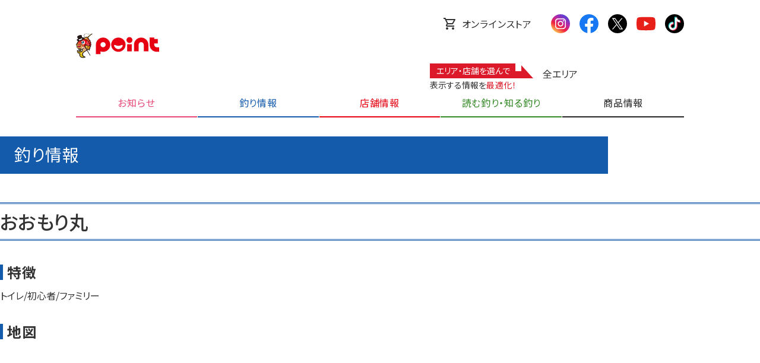

--- FILE ---
content_type: text/html; charset=utf-8
request_url: https://www.point-i.jp/fishing_spots/3788
body_size: 43292
content:
<!DOCTYPE html>
<html lang="ja">
<head>
  <meta charset="utf-8">
  <meta http-equiv="X-UA-Compatible" content="IE=edge">
  <meta id="viewport" name="viewport" content="width=device-width, initial-scale=1, maximum-scale=1.0">
  <meta name="HandheldFriendly" content="true">
  <meta name="MobileOptimized" content="320">
  <meta name="format-detection" content="telephone=no">
  <meta name="format-detection" content="email=no">
  <meta name="author" content="">
  <link rel="preconnect" href="https://fonts.googleapis.com">
  <link rel="preconnect" href="https://fonts.gstatic.com" crossorigin>
  <link href="https://fonts.googleapis.com/css2?family=Noto+Sans+JP:wght@300;400;500;700&display=swap" rel="stylesheet">
  <title>おおもり丸</title>
<meta name="description" content="日本国内に70店舗で釣具・アウトドア商品を販売する『釣具のポイント』です。新鮮な釣り情報、商品情報満載！釣りのことなら釣具のポイントへ！">
<meta name="keywords" content="釣具,釣具のポイント,ポイント,フィッシング,アウトドア">
<meta property="og:title" content="おおもり丸">
<meta property="og:description" content="日本国内に70店舗で釣具・アウトドア商品を販売する『釣具のポイント』です。新鮮な釣り情報、商品情報満載！釣りのことなら釣具のポイントへ！">
<meta property="og:image" content="https://www.point-i.jp/assets/OGP_pointHP-61bc13a60599e864608069c8f7f4dc8d081d5a32799f84b2fbecbe44d0c39bd0.jpg">
<meta property="og:url" content="https://www.point-i.jp/">
<meta name="twitter:card" content="summary_large_image">
<meta name="twitter:site" content="@point_TWinfo">
  <link rel="stylesheet" href="/assets/application-4ec17ba76b8ea1dbcd7a4ef45936fb31c935d7953fe9d5b5f97647d50dc043d6.css" media="all" data-turbolinks-track="true" />
  <script src="/assets/application-813691f002f9604f62ca8471a1efb4bbb321affaebe918237934d2eb640b9bfc.js" data-turbolinks-track="true"></script>
  
  <meta name="csrf-param" content="authenticity_token" />
<meta name="csrf-token" content="rBZwA0s3wONQV_VdffRTPcRndWBbmOPEiUYJaJ5oSr_gtnqbDFdTDaaEkA8pL6GECpHUZSMk9omSvjgGHTheuQ" />
  
  <link rel="icon" type="image/x-icon" href="/assets/icon-128x128-61620e75a85ea46cbf1597aaa0b295e312a9c022b5b34bc1354769cf1f394cdd.png" />
  <link rel="apple-touch-icon" type="image/png" href="/assets/apple-touch-icon-1c17e362a98f4a782d83e45c76f8091b6d1d91bdb205e3a2b5d3d767c6486b11.png" sizes="57x57" />
  <link rel="alternate" type="application/rss+xml" title="RSS" href="https://www.point-i.jp/fishing_spots/3788" />
  <link rel="stylesheet" href="https://fonts.googleapis.com/icon?family=Material+Icons">
  <link rel="stylesheet" href="https://cdnjs.cloudflare.com/ajax/libs/Swiper/3.4.1/css/swiper.min.css">
  <!-- Google Tag Manager -->
  <script>(function(w,d,s,l,i){w[l]=w[l]||[];w[l].push({'gtm.start':
    new Date().getTime(),event:'gtm.js'});var f=d.getElementsByTagName(s)[0],
    j=d.createElement(s),dl=l!='dataLayer'?'&l='+l:'';j.async=true;j.src=
    'https://www.googletagmanager.com/gtm.js?id='+i+dl;f.parentNode.insertBefore(j,f);
  })(window,document,'script','dataLayer','GTM-K38X3CQ');</script>
  <!-- End Google Tag Manager -->
  <!-- Meta Pixel Code -->
  <script>
    !function(f,b,e,v,n,t,s)
    {if(f.fbq)return;n=f.fbq=function(){n.callMethod?
    n.callMethod.apply(n,arguments):n.queue.push(arguments)};
    if(!f._fbq)f._fbq=n;n.push=n;n.loaded=!0;n.version='2.0';
    n.queue=[];t=b.createElement(e);t.async=!0;
    t.src=v;s=b.getElementsByTagName(e)[0];
    s.parentNode.insertBefore(t,s)}(window, document,'script',
    'https://connect.facebook.net/en_US/fbevents.js');
    fbq('init', '757819395575020');
    fbq('track', 'PageView');
  </script>
  <noscript>
    <img height="1" width="1" style="display:none" src="https://www.facebook.com/tr?id=757819395575020&ev=PageView&noscript=1" />
  </noscript>
  <!-- End Meta Pixel Code -->
</head>

<body data-controller="fishing_spots">
  <!-- Google Tag Manager (noscript) -->
  <noscript><iframe src="https://www.googletagmanager.com/ns.html?id=GTM-K38X3CQ"
    height="0" width="0" style="display:none;visibility:hidden"></iframe></noscript>
  <!-- End Google Tag Manager (noscript) -->
  <div id="v2_page_top"><i class="icon icon__arrow-upward icon__color--menu--red"></i></div>
  <header>
    <div class="display-only--pc">
      <ul class="sns-list sns-list--pc">
        <li class="sns-list__list-item sns-list__list-item--online-store">
          <a target="_blank" rel="noreferrer" href="https://www.point-official.shop/shop/default.aspx">
          <i class="icon icon__cart icon__color--text--base"></i>
          オンラインストア
</a>        </li>
        <li class="sns-list__list-item">
          <a href="/whats_news/1670661">
          <span class="icon icon__instagram icon__size--32" aria-label="インスタグラム"></span>
</a>        </li>
        <li class="sns-list__list-item">
          <a target="_blank" rel="noreferrer" href="https://www.facebook.com/tsuri.point/">
          <span class="icon icon__facebook icon__size--32" aria-label="フェイスブック"></span>
</a>        </li>
        <li class="sns-list__list-item">
          <a target="_blank" rel="noreferrer" href="https://twitter.com/point_TWinfo">
          <span class="icon icon__twitter icon__size--32" aria-label="ツイッター"></span>
</a>        </li>
        <li class="sns-list__list-item">
          <a target="_blank" rel="noreferrer" href="https://www.youtube.com/user/pointube1974/featured">
          <span class="icon icon__youtube icon__size--32" aria-label="ユーチューブ"></span>
</a>        </li>
        <li class="sns-list__list-item">
          <a target="_blank" rel="noreferrer" href="https://www.tiktok.com/@point_tsuri">
          <span class="icon icon__tiktok icon__size--32" aria-label="ティックトック"></span>
</a>        </li>
      </ul>
    </div>

    <!-- sp-and-tb header -->
    <div class="header__menu-area--sp-and-tb display-only--sp-and-tb">
      <div id="menu-btn" class="menu-btn">
        <i class="icon icon__menu icon__color--text--base"></i>
        <i class="icon icon__close icon__color--text--base"></i>
      </div>
      <div class="site-logo">
        <a href="/">
        <img alt="釣具のポイント" src="/assets/v2/site-logo__pointa-logo-4518ab72638082169242fb5d65c8a36df251177d45ac8a96533ad1ffe686cd50.svg" />
</a>      </div>

      <!-- エリア・店舗選択 -->
      <div class="select-area-and-shop">
        <p class="area_shop_selected">全エリア</p>
      </div>

      <!-- JS実装のために一旦下に移しています　by金川 -->

      <!-- オンラインストア -->
      <a target="_blank" rel="noreferrer" href="https://www.point-official.shop/shop/default.aspx">
      <div class="online-store">
        <i class="icon icon__cart icon__color--text--base"></i>
      </div>
</a>    </div><!-- /sp-and-tb header -->

    <!-- pc header -->
    <div class="header__menu-area--pc display-only--pc">
      <div class="site-logo">
        <a href="/">
        <img alt="釣具のポイント" src="/assets/v2/site-logo__pointa-logo-4518ab72638082169242fb5d65c8a36df251177d45ac8a96533ad1ffe686cd50.svg" />
</a>      </div>
      <!-- エリア・店舗選択とクロス検索BOX -->
      <div class="header__menu-area--pc--area-and-search-section">
        <!-- エリア・店舗選択スタイル -->
        <div class="header__menu-area--pc--area-section">
          <div class="layout-home__section--news-area--title--container">
            <div class="layout-home__section--news-area--title-note--outer">
              <p class="layout-home__section--news-area--title layout-home__section--news-area--title-note">
                エリア・店舗を選んで
              </p>
              <span class="decoration__arow-right display-only--pc"></span>
            </div>
            <p class="layout-home__section--news-area--title">表示する情報を<span class="layout-home__section--news-area--title-emphasis">最適化！</span></p>
          </div>
          <div class="select-area-and-shop">
                <p class="area_shop_selected">全エリア</p>
          </div>
        </div>
        <!-- TO DO: クロス検索BOXをここに　2021/09/14 -->
      </div>

    </div>

    <!-- グローバルナビ -->
    <nav id="header__g-nav" class="header__g-nav">
      <ul class="g-nav-list">
        <li class="g-nav-list__category">
          <button id="g-nav-list__category-title--news" class="g-nav-list__category-title g-nav-list__category-title--red display-only--sp-and-tb">
            お知らせ
            <i class="icon icon__chevron-up icon__color--text-base-middle"></i>
            <i class="icon icon__chevron-down icon__color--text-base-middle"></i>
          </button>
          <div class="g-nav-list__category-title g-nav-list__category-title--red display-only--pc">
            お知らせ
            <i class="icon icon__chevron-up icon__color--text-base-middle"></i>
            <i class="icon icon__chevron-down icon__color--text-base-middle"></i>
          </div>
          <div id="g-nav-list-sub--news">
            <ul class="g-nav-list-sub">
              <li class="g-nav-list-sub__list-item g-nav-list-sub__list-item--red">
                <a href="/videos">
                <i class="icon icon__arrow-right icon__color--text--base"></i>ポイント公式チャンネル
</a>              </li>
              <li class="g-nav-list-sub__list-item g-nav-list-sub__list-item--red">
                <a href="/whats_news">
                <i class="icon icon__arrow-right icon__color--text--base"></i>新着情報
</a>              </li>
              <li class="g-nav-list-sub__list-item g-nav-list-sub__list-item--red">
                <a href="/flyers">
                <i class="icon icon__arrow-right icon__color--text--base"></i>セール
</a>              </li>
              <li class="g-nav-list-sub__list-item g-nav-list-sub__list-item--red">
                <a href="/events">
                <i class="icon icon__arrow-right icon__color--text--base"></i>イベント情報
</a>              </li>
              <li class="g-nav-list-sub__list-item g-nav-list-sub__list-item--red">
                <a href="/articles/2010451">
                <i class="icon icon__arrow-right icon__color--text--base"></i>公式アプリ
</a>              </li>
              <li class="g-nav-list-sub__list-item g-nav-list-sub__list-item--red">
                <a href="/articles/94177">
                <i class="icon icon__arrow-right icon__color--text--base"></i>P'S CLUB
</a>              </li>
            </ul>
          </div>
        </li>
        <li class="g-nav-list__category">
          <button id="g-nav-list__category-title--fishing" class="g-nav-list__category-title g-nav-list__category-title--blue display-only--sp-and-tb">
            釣り情報
            <i class="icon icon__chevron-up icon__color--text-base-middle"></i>
            <i class="icon icon__chevron-down icon__color--text-base-middle"></i>
          </button>
          <div class="g-nav-list__category-title g-nav-list__category-title--blue display-only--pc">
            釣り情報
            <i class="icon icon__chevron-up icon__color--text-base-middle"></i>
            <i class="icon icon__chevron-down icon__color--text-base-middle"></i>
          </div>
          <div id="g-nav-list-sub--fishing">
            <ul class="g-nav-list-sub">
              <li class="g-nav-list-sub__list-item g-nav-list-sub__list-item--blue">
                <a href="/fishing_infos">
                  <i class="icon icon__arrow-right icon__color--text--base"></i>お持込釣果
</a>              </li>
              <li class="g-nav-list-sub__list-item g-nav-list-sub__list-item--blue">
                <a href="/catches">
                  <i class="icon icon__arrow-right icon__color--text--base"></i>みんなの釣果
</a>              </li>
              <li class="g-nav-list-sub__list-item g-nav-list-sub__list-item--blue">
                <a href="/fishing_spot_guides">
                  <i class="icon icon__arrow-right icon__color--text--base"></i>釣り場情報
</a>              </li>
              <li class="g-nav-list-sub__list-item g-nav-list-sub__list-item--blue">
                <a href="/boats">
                  <i class="icon icon__arrow-right icon__color--text--base"></i>釣り船・釣宿情報
</a>              </li>
              <li class="g-nav-list-sub__list-item g-nav-list-sub__list-item--blue">
                <a href="/weather">
                  <i class="icon icon__arrow-right icon__color--text--base"></i>天気・タイドグラフ
</a>              </li>
              <li class="g-nav-list-sub__list-item g-nav-list-sub__list-item--blue">
                <a href="/competitions">
                  <i class="icon icon__arrow-right icon__color--text--base"></i>ダービー
</a>              </li>
            </ul>
          </div>
        </li>
        <li class="g-nav-list__category">
          <button id="g-nav-list__category-title--shop" class="g-nav-list__category-title g-nav-list__category-title--orange display-only--sp-and-tb">
            店舗情報
            <i class="icon icon__chevron-up icon__color--text-base-middle"></i>
            <i class="icon icon__chevron-down icon__color--text-base-middle"></i>
          </button>
          <div class="g-nav-list__category-title g-nav-list__category-title--orange display-only--pc">
            店舗情報
            <i class="icon icon__chevron-up icon__color--text-base-middle"></i>
            <i class="icon icon__chevron-down icon__color--text-base-middle"></i>
          </div>
          <div id="g-nav-list-sub--shop">
            <ul class="g-nav-list-sub">
              <li class="g-nav-list-sub__list-item g-nav-list-sub__list-item--orange">
                <a href="/blogs">
                <i class="icon icon__arrow-right icon__color--text--base"></i>店舗ブログ
</a>              </li>
              <li class="g-nav-list-sub__list-item g-nav-list-sub__list-item--orange">
                <a href="/shop_news">
                <i class="icon icon__arrow-right icon__color--text--base"></i>店舗ニュース
</a>              </li>
              <li class="g-nav-list-sub__list-item g-nav-list-sub__list-item--orange">
                <a href="/shops/763237/">
                <i class="icon icon__arrow-right icon__color--text--base"></i>店舗一覧
</a>              </li>
              <li class="g-nav-list-sub__list-item g-nav-list-sub__list-item--orange">
                <a href="/articles/373215">
                <i class="icon icon__arrow-right icon__color--text--base"></i>店舗営業時間
</a>              </li>
              <li class="g-nav-list-sub__list-item g-nav-list-sub__list-item--orange">
                <a href="/articles/2610025">
                <i class="icon icon__arrow-right icon__color--text--base"></i>店舗受取サービス
</a>              </li>
              <li class="g-nav-list-sub__list-item g-nav-list-sub__list-item--orange">
                <a href="/articles/670962">
                <i class="icon icon__arrow-right icon__color--text--base"></i>中古釣具
</a>              </li>
              <li class="g-nav-list-sub__list-item g-nav-list-sub__list-item--orange">
                <a href="/articles/373658">
                <i class="icon icon__arrow-right icon__color--text--base"></i>免税（TAX-FREE）
</a>              </li>
              <li class="g-nav-list-sub__list-item g-nav-list-sub__list-item--orange">
                <a href="/meisters">
                <i class="icon icon__arrow-right icon__color--text--base"></i>マイスター紹介
</a>              </li>
              <li class="g-nav-list-sub__list-item g-nav-list-sub__list-item--orange">
                <a target="_blank" rel="noreferrer" href="https://www.point-official.shop/shop/default.aspx">
                <i class="icon icon__arrow-right icon__color--text--base"></i>オンラインストア
</a>              </li>
            </ul>
          </div>
        </li>
        <li class="g-nav-list__category">
          <button id="g-nav-list__category-title--fishing-feature" class="g-nav-list__category-title g-nav-list__category-title--green display-only--sp-and-tb">
            読む釣り・知る釣り
            <i class="icon icon__chevron-up icon__color--text-base-middle"></i>
            <i class="icon icon__chevron-down icon__color--text-base-middle"></i>
          </button>
          <div class="g-nav-list__category-title g-nav-list__category-title--green display-only--pc">
            読む釣り・知る釣り
            <i class="icon icon__chevron-up icon__color--text-base-middle"></i>
            <i class="icon icon__chevron-down icon__color--text-base-middle"></i>
          </div>
          <div id="g-nav-list-sub--fishing-feature">
            <ul class="g-nav-list-sub">
              <li class="g-nav-list-sub__list-item g-nav-list-sub__list-item--green">
                <a href="/features">
                <i class="icon icon__arrow-right icon__color--text--base"></i>記事コンテンツ
</a>              </li>
              <li class="g-nav-list-sub__list-item g-nav-list-sub__list-item--green">
                <a href="/features?tag_id=960">
                <i class="icon icon__arrow-right icon__color--text--base"></i>HowTo
</a>              </li>
              <li class="g-nav-list-sub__list-item g-nav-list-sub__list-item--green">
                <a href="/features?tag_id=963">
                <i class="icon icon__arrow-right icon__color--text--base"></i>アジ・メバル
</a>              </li>
              <li class="g-nav-list-sub__list-item g-nav-list-sub__list-item--green">
                <a href="/features?tag_id=965">
                <i class="icon icon__arrow-right icon__color--text--base"></i>イカ
</a>              </li>
              <li class="g-nav-list-sub__list-item g-nav-list-sub__list-item--green">
                <a href="/features?tag_id=962">
                <i class="icon icon__arrow-right icon__color--text--base"></i>シーバス
</a>              </li>
              <li class="g-nav-list-sub__list-item g-nav-list-sub__list-item--green">
                <a href="/features?tag_id=964">
                <i class="icon icon__arrow-right icon__color--text--base"></i>ブラックバス
</a>              </li>
              <li class="g-nav-list-sub__list-item g-nav-list-sub__list-item--green">
                <a href="/features?tag_id=967">
                <i class="icon icon__arrow-right icon__color--text--base"></i>マダイ
</a>              </li>
              <li class="g-nav-list-sub__list-item g-nav-list-sub__list-item--green">
                <a href="/features?tag_id=958">
                <i class="icon icon__arrow-right icon__color--text--base"></i>初心者
</a>              </li>
              <li class="g-nav-list-sub__list-item g-nav-list-sub__list-item--green">
                <a href="/features?tag_id=959">
                <i class="icon icon__arrow-right icon__color--text--base"></i>未経験者
</a>              </li>
              <li class="g-nav-list-sub__list-item g-nav-list-sub__list-item--green">
                <a href="/features?tag_id=968">
                <i class="icon icon__arrow-right icon__color--text--base"></i>船釣り
</a>              </li>
              <li class="g-nav-list-sub__list-item g-nav-list-sub__list-item--green">
                <a href="/features?tag_id=966">
                <i class="icon icon__arrow-right icon__color--text--base"></i>青物
</a>              </li>
            </ul>
          </div>
        </li>
        <li class="g-nav-list__category">
          <button id="g-nav-list__category-title--product-information" class="g-nav-list__category-title g-nav-list__category-title--black display-only--sp-and-tb">
            商品情報
            <i class="icon icon__chevron-up icon__color--text-base-middle"></i>
            <i class="icon icon__chevron-down icon__color--text-base-middle"></i>
          </button>
          <div class="g-nav-list__category-title g-nav-list__category-title--black display-only--pc">
            商品情報
            <i class="icon icon__chevron-up icon__color--text-base-middle"></i>
            <i class="icon icon__chevron-down icon__color--text-base-middle"></i>
          </div>
          <div id="g-nav-list-sub--product-information">
            <ul class="g-nav-list-sub">
              <li class="g-nav-list-sub__list-item g-nav-list-sub__list-item--black">
                <a href="/products">
                <i class="icon icon__arrow-right icon__color--text--base"></i>釣具の評価
</a>              </li>
              <li class="g-nav-list-sub__list-item g-nav-list-sub__list-item--black">
                <a href="/private_brands">
                <i class="icon icon__arrow-right icon__color--text--base"></i>オリジナル商品
</a>              </li>
              <li class="g-nav-list-sub__list-item g-nav-list-sub__list-item--black">
                <a href="https://www.takamiya.co.jp/ebase/navi.html" target="_blank" rel="noreferrer">
                  <i class="icon icon__arrow-right icon__color--text--base"></i>
                  オリジナル<br class="display-only--sp" />商品カタログ
                </a>
              </li>
            </ul>
          </div>
        </li>
      </ul>
      <!-- SNSリスト（SP＆TBのみ表示） -->
      <ul class="sns-list display-only--sp-and-tb">
        <li class="sns-list__list-item">
          <a href="/whats_news/1670661">
          <span class="icon icon__instagram icon__size--40" aria-label="インスタグラム"></span>
</a>        </li>
        <li class="sns-list__list-item">
          <a target="_blank" rel="noreferrer" href="https://www.facebook.com/tsuri.point/">
          <span class="icon icon__facebook icon__size--40" aria-label="フェイスブック"></span>
</a>        </li>
        <li class="sns-list__list-item">
          <a target="_blank" rel="noreferrer" href="https://twitter.com/point_TWinfo">
          <span class="icon icon__twitter icon__size--40" aria-label="ツイッター"></span>
</a>        </li>
        <li class="sns-list__list-item">
          <a target="_blank" rel="noreferrer" href="https://www.youtube.com/user/pointube1974/featured">
          <span class="icon icon__youtube icon__size--40" aria-label="ユーチューブ"></span>
</a>        </li>
        <li class="sns-list__list-item">
          <a target="_blank" rel="noreferrer" href="https://www.tiktok.com/@point_tsuri">
          <span class="icon icon__tiktok icon__size--40" aria-label="ティックトック"></span>
</a>        </li>
      </ul>
      <!-- /SNSリスト（SP＆TBのみ表示） -->
    </nav>
    <!-- /グローバルナビ -->
  </header>

  <!-- ページのコンテンツ表示ここから -->

  <main class="layout-home">
    <div class='layout-subpage__container fishing_spots_section'>
<div class="layout-subpage__container">
  <div class="heading__sub-page-title heading__sub-page-title--fishing">釣り情報</div>

</div>
<h1 class='article__heading article__heading--fishing'>おおもり丸</h1>
<div class='grid__article--template blog-article-only'>
<div class='article__text'>
<h2 class='article__section-title article__section-title--fishing'>特徴</h2>
<p>
トイレ/初心者/ファミリー
</p>
<h2 class='article__section-title article__section-title--fishing'>地図</h2>
<div class='fishing-spots-map' id='map'>
<iframe frameborder='0' height='100%' src='https://www.google.com/maps/embed/v1/place?key=AIzaSyDVh7nsV8R__aoBU49K_6DyD9ltgv4w63U&amp;q=35.239687,139.145709&amp;zoom=12' style='border:0;' width='100%'></iframe>
</div>
<h2 class='article__section-title article__section-title--fishing'>釣魚の情報</h2>
<div class='table-responsive article__text'>
<table class='table table-striped table-bordered table-hover'>
<thead>
<tr>
<th>釣場</th>
<th>種別</th>
<th>エリア</th>
<th>店舗名</th>
<th>日付</th>
<th>釣魚</th>
<th>サイズ</th>
<th>重さ</th>
<th>釣り方</th>
<th>コメント</th>
</tr>
</thead>
<tbody>
<tr class="fishing_spot_guide" id="fishing_spot_guide_83983"><td><a href="/fishing_spots/3788">おおもり丸</a></td>
<td>船</td>
<td>神奈川県</td>
<td>相模原店</td>
<td>2024-11-22</td>
<td>ヤリイカ</td>
<td>20～35cm</td>
<td></td>
<td>ヤリイカ船</td>
<td>トップ18杯！小ぶりが主体で半数以上がツ抜け達成</td>
</tr>
<tr class="fishing_spot_guide" id="fishing_spot_guide_79039"><td><a href="/fishing_spots/3788">おおもり丸</a></td>
<td>船</td>
<td>神奈川県</td>
<td>相模原店</td>
<td>2024-09-13</td>
<td>イナダ</td>
<td>～50cm</td>
<td></td>
<td>喰わせサビキ（落し込み）</td>
<td>トップ23匹！スソでも11匹！HPには1.5㎏は余裕でありそうなオオモンハタ！他にも良型アジやマハタなどゲスト多数！</td>
</tr>
<tr class="fishing_spot_guide" id="fishing_spot_guide_76869"><td><a href="/fishing_spots/3788">おおもり丸</a></td>
<td>船</td>
<td>神奈川県</td>
<td>相模原店</td>
<td>2024-07-31</td>
<td>スルメ</td>
<td>25～40cm</td>
<td></td>
<td>イカヅノ</td>
<td>スルメイカが順調に釣れており、トップ24杯！！</td>
</tr>
<tr class="fishing_spot_guide" id="fishing_spot_guide_76782"><td><a href="/fishing_spots/3788">おおもり丸</a></td>
<td>船</td>
<td>神奈川県</td>
<td>相模原店</td>
<td>2024-07-29</td>
<td>スルメ</td>
<td>28～40cm</td>
<td></td>
<td>イカヅノ</td>
<td>サバの邪魔少なく、トップ26杯‼</td>
</tr>
<tr class="fishing_spot_guide" id="fishing_spot_guide_76171"><td><a href="/fishing_spots/3788">おおもり丸</a></td>
<td>船</td>
<td>神奈川県</td>
<td>相模原店</td>
<td>2024-07-16</td>
<td>マアジ</td>
<td>13～23ｃｍ</td>
<td></td>
<td>コマセ五目船</td>
<td>小アジが多く、アジ以外にもアマダイやシロアマダイ、ワカシなども釣れております。</td>
</tr>
<tr class="fishing_spot_guide" id="fishing_spot_guide_72561"><td><a href="/fishing_spots/3788">おおもり丸</a></td>
<td>船</td>
<td>神奈川県</td>
<td>相模原店</td>
<td>2024-05-15</td>
<td>マルイカ</td>
<td>12～30cm</td>
<td></td>
<td></td>
<td>マルムギトップ47杯！終始アタリがありました。</td>
</tr>
<tr class="fishing_spot_guide" id="fishing_spot_guide_69742"><td><a href="/fishing_spots/3788">おおもり丸</a></td>
<td>船</td>
<td>神奈川県</td>
<td>相模原店</td>
<td>2024-04-02</td>
<td>キンメ・太刀魚</td>
<td></td>
<td></td>
<td>リレー船</td>
<td>キンメトップ6枚！タチウオトップ15本！クロムツにメダイ混じり、タチウオも平均10本以上とまだまだ釣れてます！</td>
</tr></tbody>
</table>
</div>











<a class="button__back-to--grid button__back-to--grid--fishing" href="/fishing_spot_guides">

<i class="icon icon__chevron-left icon__color--menu--blue icon__size--24"></i>

<span class="button__back-to--grid--button-label">
  一覧に戻る
</span>
</a>














</div>
</div>
</div>

  </main>
  <!-- ページのコンテンツ表示ここまで -->

  <footer>
    <div class="footer__inner-wrap footer__inner-wrap--1st">
      <div class="site-logo">
        <a href="/">
        <img alt="釣具のポイント" src="/assets/v2/site-logo__logo-text-36f017364bafbcfdc30b818da00a958ca3ea3522979ce8409de1179faa993995.svg" />
</a>      </div>
      <!-- SNSリスト -->
      <ul class="sns-list">
        <li class="sns-list__list-item">
          <a href="/whats_news/1670661">
          <span class="icon icon__instagram--white icon__size--32" aria-label="インスタグラム"></span>
</a>        </li>
        <li class="sns-list__list-item">
          <a target="_blank" rel="noreferrer" href="https://www.facebook.com/tsuri.point/">
          <span class="icon icon__facebook--white icon__size--32" aria-label="フェイスブック"></span>
</a>        </li>
        <li class="sns-list__list-item">
          <a target="_blank" rel="noreferrer" href="https://twitter.com/point_TWinfo">
          <span class="icon icon__twitter--white icon__size--32" aria-label="ツイッター"></span>
</a>        </li>
        <li class="sns-list__list-item">
          <a target="_blank" rel="noreferrer" href="https://www.youtube.com/user/pointube1974/featured">
          <span class="icon icon__youtube--white icon__size--32" aria-label="ユーチューブ"></span>
</a>        </li>
        <li class="sns-list__list-item">
          <a target="_blank" rel="noreferrer" href="https://www.tiktok.com/@point_tsuri">
          <span class="icon icon__tiktok--white icon__size--32" aria-label="ティックトック"></span>
</a>        </li>
      </ul>
      <!-- /SNSリスト -->
      <!-- footerナビ -->
      <nav class="footer-nav">
        <ul class="footer-nav-list">
          <li class="footer-nav-list__category">
            <button id="footer-nav-list__category-title--news" class="footer-nav-list__category-title display-only--sp-and-tb">
              お知らせ
              <i class="icon icon__chevron-up icon__color--white"></i>
              <i class="icon icon__chevron-down icon__color--white"></i>
            </button>
            <span class="footer-nav-list__category-title display-only--pc">
              お知らせ
              <i class="icon icon__chevron-up icon__color--white"></i>
              <i class="icon icon__chevron-down icon__color--white"></i>
            </span>
            <ul id="footer-nav-list-sub--news" class="footer-nav-list-sub">
              <li class="footer-nav-list-sub__list-item">
                <a href="/videos">
                <i class="icon icon__arrow-right icon__color--white"></i>ポイント公式チャンネル
</a>              </li>
              <li class="footer-nav-list-sub__list-item">
                <a href="/whats_news">
                <i class="icon icon__arrow-right icon__color--white"></i>新着情報
</a>              </li>
              <li class="footer-nav-list-sub__list-item">
                <a href="/flyers">
                <i class="icon icon__arrow-right icon__color--white"></i>セール
</a>              </li>
              <li class="footer-nav-list-sub__list-item">
                <a href="/events">
                <i class="icon icon__arrow-right icon__color--white"></i>イベント情報
</a>              </li>
              <li class="footer-nav-list-sub__list-item">
                <a href="/articles/2010451">
                <i class="icon icon__arrow-right icon__color--white"></i>公式アプリ
</a>              </li>
              <li class="footer-nav-list-sub__list-item">
                <a href="/articles/94177">
                <i class="icon icon__arrow-right icon__color--white"></i>P'S CLUB
</a>              </li>
            </ul>
          </li>
          <li class="footer-nav-list__category">
            <button id="footer-nav-list__category-title--fishing" class="footer-nav-list__category-title display-only--sp-and-tb">
              釣り情報
              <i class="icon icon__chevron-up icon__color--white"></i>
              <i class="icon icon__chevron-down icon__color--white"></i>
            </button>
            <span class="footer-nav-list__category-title display-only--pc">
              釣り情報
              <i class="icon icon__chevron-up icon__color--white"></i>
              <i class="icon icon__chevron-down icon__color--white"></i>
            </span>
            <ul id="footer-nav-list-sub--fishing" class="footer-nav-list-sub">
              <li class="footer-nav-list-sub__list-item">
                <a href="/fishing_infos">
                <i class="icon icon__arrow-right icon__color--white"></i>お持込釣果
</a>              </li>
              <li class="footer-nav-list-sub__list-item">
                <a href="/catches">
                <i class="icon icon__arrow-right icon__color--white"></i>みんなの釣果
</a>              </li>
              <li class="footer-nav-list-sub__list-item">
                <a href="/fishing_spot_guides">
                <i class="icon icon__arrow-right icon__color--white"></i>釣り場情報
</a>              </li>
              <li class="footer-nav-list-sub__list-item">
                <a href="/boats">
                <i class="icon icon__arrow-right icon__color--white"></i>釣り船・釣宿情報
</a>              </li>
              <li class="footer-nav-list-sub__list-item">
                <a href="/weather">
                <i class="icon icon__arrow-right icon__color--white"></i>天気・タイドグラフ
</a>              </li>
              <li class="footer-nav-list-sub__list-item">
                <a href="/features">
                <i class="icon icon__arrow-right icon__color--white"></i>読む釣り・知る釣り
</a>              </li>
              <li class="footer-nav-list-sub__list-item">
                <a href="/competitions">
                <i class="icon icon__arrow-right icon__color--white"></i>ダービー
</a>              </li>
            </ul>
          </li>
          <li footer-nav-list__category-title--fishing class="footer-nav-list__category">
            <button id="footer-nav-list__category-title--shop" class="footer-nav-list__category-title display-only--sp-and-tb">
              店舗情報
              <i class="icon icon__chevron-up icon__color--white"></i>
              <i class="icon icon__chevron-down icon__color--white"></i>
            </button>
            <span class="footer-nav-list__category-title display-only--pc">
              店舗情報
              <i class="icon icon__chevron-up icon__color--white"></i>
              <i class="icon icon__chevron-down icon__color--white"></i>
            </span>
            <ul id="footer-nav-list-sub--shop" class="footer-nav-list-sub">
              <li class="footer-nav-list-sub__list-item">
                <a href="/blogs">
                <i class="icon icon__arrow-right icon__color--white"></i>店舗ブログ
</a>              </li>
              <li class="footer-nav-list-sub__list-item">
                <a href="/shop_news">
                <i class="icon icon__arrow-right icon__color--white"></i>店舗ニュース
</a>              </li>
              <li class="footer-nav-list-sub__list-item">
                <a href="/shops/763237/">
                <i class="icon icon__arrow-right icon__color--white"></i>店舗一覧
</a>              </li>
              <li class="footer-nav-list-sub__list-item">
                <a href="/articles/373215">
                <i class="icon icon__arrow-right icon__color--white"></i>店舗営業時間
</a>              </li>
              <li class="footer-nav-list-sub__list-item">
                <a href="/articles/2610025">
                <i class="icon icon__arrow-right icon__color--white"></i>店舗受取サービス
</a>              </li>
              <li class="footer-nav-list-sub__list-item">
                <a href="/articles/670962">
                <i class="icon icon__arrow-right icon__color--white"></i>中古釣具
</a>              </li>
              <li class="footer-nav-list-sub__list-item">
                <a href="/articles/373658">
                <i class="icon icon__arrow-right icon__color--white"></i>免税（TAX-FREE）
</a>              </li>
              <li class="footer-nav-list-sub__list-item">
                <a href="/meisters">
                <i class="icon icon__arrow-right icon__color--white"></i>マイスター紹介
</a>              </li>
              <li class="footer-nav-list-sub__list-item">
                <a target="_blank" rel="noreferrer" href="https://www.point-official.shop/shop/default.aspx">
                <i class="icon icon__arrow-right icon__color--white"></i>オンラインストア
</a>              </li>
            </ul>
          </li>
          <li class="footer-nav-list__category">
            <button id="footer-nav-list__category-title--product-information" class="footer-nav-list__category-title display-only--sp-and-tb">
              商品情報
              <i class="icon icon__chevron-up icon__color--white"></i>
              <i class="icon icon__chevron-down icon__color--white"></i>
            </button>
            <span class="footer-nav-list__category-title display-only--pc">
              商品情報
              <i class="icon icon__chevron-up icon__color--white"></i>
              <i class="icon icon__chevron-down icon__color--white"></i>
            </span>
            <ul id="footer-nav-list-sub--product-information" class="footer-nav-list-sub">
              <li class="footer-nav-list-sub__list-item">
                <a href="/products">
                <i class="icon icon__arrow-right icon__color--white"></i>釣具の評価
</a>              </li>
              <li class="footer-nav-list-sub__list-item">
                <a href="/private_brands">
                <i class="icon icon__arrow-right icon__color--white"></i>オリジナル商品
</a>              </li>
              <li class="footer-nav-list-sub__list-item">
                <a href="https://www.takamiya.co.jp/ebase/navi.html" target="_blank" rel="noreferrer">
                  <i class="icon icon__arrow-right icon__color--white"></i>オリジナル商品カタログ
                </a>
              </li>
            </ul>
          </li>
          <li class="footer-nav-list__category">
            <button id="footer-nav-list__category-title--support" class="footer-nav-list__category-title display-only--sp-and-tb">
              サポート
              <i class="icon icon__chevron-up icon__color--white"></i>
              <i class="icon icon__chevron-down icon__color--white"></i>
            </button>
            <span class="footer-nav-list__category-title display-only--pc">
              サポート
              <i class="icon icon__chevron-up icon__color--white"></i>
              <i class="icon icon__chevron-down icon__color--white"></i>
            </span>
            <ul id="footer-nav-list-sub--support" class="footer-nav-list-sub">
              <li class="footer-nav-list-sub__list-item">
                <a href="/articles/517813">
                <i class="icon icon__arrow-right icon__color--white"></i>よくある質問
</a>              </li>
              <li class="footer-nav-list-sub__list-item">
                <a href="/inquiries/new">
                <i class="icon icon__arrow-right icon__color--white"></i>お客様相談窓口
</a>              </li>
            </ul>
          </li>
          <div class="footer-nav-list__category-wrap">
            <li class="footer-nav-list__category">
              <button id="footer-nav-list__category-title--company" class="footer-nav-list__category-title display-only--sp-and-tb">
                会社情報
                <i class="icon icon__chevron-up icon__color--white"></i>
                <i class="icon icon__chevron-down icon__color--white"></i>
              </button>
              <span class="footer-nav-list__category-title display-only--pc">
                会社情報
                <i class="icon icon__chevron-up icon__color--white"></i>
                <i class="icon icon__chevron-down icon__color--white"></i>
              </span>
              <ul id="footer-nav-list-sub--company" class="footer-nav-list-sub">
                <li class="footer-nav-list-sub__list-item">
                  <a href="https://www.takamiya.co.jp/p_17.html" target="_blank" rel="noreferrer">
                    <i class="icon icon__arrow-right icon__color--white"></i>会社案内
                  </a>
                </li>
                <li class="footer-nav-list-sub__list-item">
                  <a href="https://www.takamiya.co.jp/p_10.html" target="_blank" rel="noreferrer">
                    <i class="icon icon__arrow-right icon__color--white"></i>事業紹介
                  </a>
                </li>
                <li class="footer-nav-list-sub__list-item">
                  <a href="https://www.takamiya.co.jp/p_81.html" target="_blank" rel="noreferrer">
                    <i class="icon icon__arrow-right icon__color--white"></i>CSRレポート
                  </a>
                </li>
              </ul>
            </li>
            <li class="footer-nav-list__category">
              <button id="footer-nav-list__category-title--recruit" class="footer-nav-list__category-title display-only--sp-and-tb">
                採用情報
                <i class="icon icon__chevron-up icon__color--white"></i>
                <i class="icon icon__chevron-down icon__color--white"></i>
              </button>
              <span class="footer-nav-list__category-title display-only--pc">
                採用情報
                <i class="icon icon__chevron-up icon__color--white"></i>
                <i class="icon icon__chevron-down icon__color--white"></i>
              </span>
              <ul id="footer-nav-list-sub--recruit" class="footer-nav-list-sub">
                <li class="footer-nav-list-sub__list-item">
                  <a href="https://point-job.net/jobfind-pc/" target="_blank">
                    <i class="icon icon__arrow-right icon__color--white"></i>アルバイト採用
                  </a>
                </li>
                <li class="footer-nav-list-sub__list-item">
                  <a href="https://www.takamiya.co.jp/p_52.html" target="_blank" rel="noreferrer">
                    <i class="icon icon__arrow-right icon__color--white"></i>新卒採用
                  </a>
                </li>
                <li class="footer-nav-list-sub__list-item">
                  <a href="https://ownedmaker.com/takamiya/top/?utm_source=HP" target="_blank" rel="noreferrer">
                    <i class="icon icon__arrow-right icon__color--white"></i>中途採用
                  </a>
                </li>
              </ul>
            </li>
          </div>
        </ul>
      </nav>
      <!-- /footerナビ -->
    </div>
    <div class="footer-option-list__wrap">
      <div class="footer__inner-wrap footer__inner-wrap--2nd">
        <ul class="footer-option-list">
          <li class="footer-option-list__list-item">
            <a href="/termsofservice">利用規約
</a>          </li>
          <li class="footer-option-list__list-item">
            <a href="/privacypolicy">
            プライバシーポリシー
</a>          </li>
          <li class="footer-option-list__list-item">
            <a href="https://www.point-i.jp/notification/2797028"> 
              カスタマーハラスメントに対するガイドライン
            </a>
          </li>
        </ul>
        <small class="copyright">© 2021 Takamiya Corporation.<small>
      </div>
    </div>
  </footer>
</body>
</html>


--- FILE ---
content_type: text/css
request_url: https://www.point-i.jp/assets/application-4ec17ba76b8ea1dbcd7a4ef45936fb31c935d7953fe9d5b5f97647d50dc043d6.css
body_size: 73526
content:
html{color:rgba(0,0,0,0.87)}::-moz-selection{background:#b3d4fc;text-shadow:none}::selection{background:#b3d4fc;text-shadow:none}hr{display:block;height:1px;border:0;border-top:1px solid #ccc;margin:1em 0;padding:0}audio,canvas,iframe,img,svg,video{vertical-align:middle}fieldset{border:0;margin:0;padding:0}textarea{resize:vertical}.browserupgrade{margin:.2em 0;background:#ccc;color:#000;padding:.2em 0}.hidden{display:none !important}.visuallyhidden{border:0;clip:rect(0 0 0 0);height:1px;margin:-1px;overflow:hidden;padding:0;position:absolute;width:1px}.visuallyhidden.focusable:active,.visuallyhidden.focusable:focus{clip:auto;height:auto;margin:0;overflow:visible;position:static;width:auto}.invisible{visibility:hidden}.clearfix:before,.clearfix:after{content:" ";display:table}.clearfix:after{clear:both}@media print{*,*:before,*:after,*:first-letter{background:transparent !important;color:#000 !important;box-shadow:none !important}a,a:visited{text-decoration:underline}a[href]:after{content:" (" attr(href) ")"}abbr[title]:after{content:" (" attr(title) ")"}a[href^="#"]:after,a[href^="javascript:"]:after{content:""}pre,blockquote{border:1px solid #999;page-break-inside:avoid}thead{display:table-header-group}tr,img{page-break-inside:avoid}img{max-width:100% !important}p,h2,h3{orphans:3;widows:3}h2,h3{page-break-after:avoid}}a,.mdl-accordion,.mdl-button,.mdl-card,.mdl-checkbox,.mdl-dropdown-menu,.mdl-icon-toggle,.mdl-item,.mdl-radio,.mdl-slider,.mdl-switch,.mdl-tabs__tab{-webkit-tap-highlight-color:transparent;-webkit-tap-highlight-color:rgba(255,255,255,0)}html{width:100%;height:100%;-ms-touch-action:manipulation;touch-action:manipulation}body{width:100%;min-height:100%;margin:0}main{display:block}*[hidden]{display:none !important}html,body{font-family:"Helvetica","Arial",sans-serif;font-size:14px;font-weight:400;line-height:20px}h1,h2,h3,h4,h5,h6,p{padding:0}h1 small,h2 small,h3 small,h4 small,h5 small,h6 small{font-family:"Roboto","Helvetica","Arial",sans-serif;font-weight:400;line-height:1.35;letter-spacing:-.02em;opacity:.54;font-size:.6em}h1{font-size:56px;line-height:1.35;letter-spacing:-.02em;margin:24px 0}h1,h2{font-family:"Roboto","Helvetica","Arial",sans-serif;font-weight:400}h2{font-size:45px;line-height:48px}h2,h3{margin:24px 0}h3{font-size:34px;line-height:40px}h3,h4{font-family:"Roboto","Helvetica","Arial",sans-serif;font-weight:400}h4{font-size:24px;line-height:32px;-moz-osx-font-smoothing:grayscale;margin:24px 0 16px}h5{font-size:20px;font-weight:500;line-height:1;letter-spacing:.02em}h5,h6{font-family:"Roboto","Helvetica","Arial",sans-serif;margin:24px 0 16px}h6{font-size:16px;letter-spacing:.04em}h6{font-weight:400;line-height:24px}p{font-size:14px;letter-spacing:0;margin:0 0 16px}a{color:#ff4081;font-weight:500}blockquote{font-family:"Roboto","Helvetica","Arial",sans-serif;position:relative;font-size:24px;font-weight:300;font-style:italic;line-height:1.35;letter-spacing:.08em}blockquote:before{position:absolute;left:-.5em;content:'“'}blockquote:after{content:'”';margin-left:-.05em}mark{background-color:#f4ff81}dt{font-weight:700}address{font-size:12px;line-height:1;font-style:normal}address,ul,ol{font-weight:400;letter-spacing:0}ul,ol{font-size:14px;line-height:24px}.mdl-typography--display-4,.mdl-typography--display-4-color-contrast{font-family:"Roboto","Helvetica","Arial",sans-serif;font-size:112px;font-weight:300;line-height:1;letter-spacing:-.04em}.mdl-typography--display-4-color-contrast{opacity:.54}.mdl-typography--display-3,.mdl-typography--display-3-color-contrast{font-family:"Roboto","Helvetica","Arial",sans-serif;font-size:56px;font-weight:400;line-height:1.35;letter-spacing:-.02em}.mdl-typography--display-3-color-contrast{opacity:.54}.mdl-typography--display-2,.mdl-typography--display-2-color-contrast{font-family:"Roboto","Helvetica","Arial",sans-serif;font-size:45px;font-weight:400;line-height:48px}.mdl-typography--display-2-color-contrast{opacity:.54}.mdl-typography--display-1,.mdl-typography--display-1-color-contrast{font-family:"Roboto","Helvetica","Arial",sans-serif;font-size:34px;font-weight:400;line-height:40px}.mdl-typography--display-1-color-contrast{opacity:.54}.mdl-typography--headline,.mdl-typography--headline-color-contrast{font-family:"Roboto","Helvetica","Arial",sans-serif;font-size:24px;font-weight:400;line-height:32px;-moz-osx-font-smoothing:grayscale}.mdl-typography--headline-color-contrast{opacity:.87}.mdl-typography--title,.mdl-typography--title-color-contrast{font-family:"Roboto","Helvetica","Arial",sans-serif;font-size:20px;font-weight:500;line-height:1;letter-spacing:.02em}.mdl-typography--title-color-contrast{opacity:.87}.mdl-typography--subhead,.mdl-typography--subhead-color-contrast{font-family:"Roboto","Helvetica","Arial",sans-serif;font-size:16px;font-weight:400;line-height:24px;letter-spacing:.04em}.mdl-typography--subhead-color-contrast{opacity:.87}.mdl-typography--body-2,.mdl-typography--body-2-color-contrast{font-size:14px;font-weight:700;line-height:24px;letter-spacing:0}.mdl-typography--body-2-color-contrast{opacity:.87}.mdl-typography--body-1,.mdl-typography--body-1-color-contrast{font-size:14px;font-weight:400;line-height:24px;letter-spacing:0}.mdl-typography--body-1-color-contrast{opacity:.87}.mdl-typography--body-2-force-preferred-font,.mdl-typography--body-2-force-preferred-font-color-contrast{font-family:"Roboto","Helvetica","Arial",sans-serif;font-size:14px;font-weight:500;line-height:24px;letter-spacing:0}.mdl-typography--body-2-force-preferred-font-color-contrast{opacity:.87}.mdl-typography--body-1-force-preferred-font,.mdl-typography--body-1-force-preferred-font-color-contrast{font-family:"Roboto","Helvetica","Arial",sans-serif;font-size:14px;font-weight:400;line-height:24px;letter-spacing:0}.mdl-typography--body-1-force-preferred-font-color-contrast{opacity:.87}.mdl-typography--caption,.mdl-typography--caption-force-preferred-font{font-size:12px;font-weight:400;line-height:1;letter-spacing:0}.mdl-typography--caption-force-preferred-font{font-family:"Roboto","Helvetica","Arial",sans-serif}.mdl-typography--caption-color-contrast,.mdl-typography--caption-force-preferred-font-color-contrast{font-size:12px;font-weight:400;line-height:1;letter-spacing:0;opacity:.54}.mdl-typography--caption-force-preferred-font-color-contrast,.mdl-typography--menu{font-family:"Roboto","Helvetica","Arial",sans-serif}.mdl-typography--menu{font-size:14px;font-weight:500;line-height:1;letter-spacing:0}.mdl-typography--menu-color-contrast{opacity:.87}.mdl-typography--menu-color-contrast,.mdl-typography--button,.mdl-typography--button-color-contrast{font-family:"Roboto","Helvetica","Arial",sans-serif;font-size:14px;font-weight:500;line-height:1;letter-spacing:0}.mdl-typography--button,.mdl-typography--button-color-contrast{text-transform:uppercase}.mdl-typography--button-color-contrast{opacity:.87}.mdl-typography--text-left{text-align:left}.mdl-typography--text-right{text-align:right}.mdl-typography--text-center{text-align:center}.mdl-typography--text-justify{text-align:justify}.mdl-typography--text-nowrap{white-space:nowrap}.mdl-typography--text-lowercase{text-transform:lowercase}.mdl-typography--text-uppercase{text-transform:uppercase}.mdl-typography--text-capitalize{text-transform:capitalize}.mdl-typography--font-thin{font-weight:200 !important}.mdl-typography--font-light{font-weight:300 !important}.mdl-typography--font-regular{font-weight:400 !important}.mdl-typography--font-medium{font-weight:500 !important}.mdl-typography--font-bold{font-weight:700 !important}.mdl-typography--font-black{font-weight:900 !important}.material-icons{font-family:'Material Icons';font-weight:400;font-style:normal;font-size:24px;line-height:1;letter-spacing:normal;text-transform:none;display:inline-block;word-wrap:normal;-moz-font-feature-settings:'liga';font-feature-settings:'liga';-webkit-font-feature-settings:'liga';-webkit-font-smoothing:antialiased}.mdl-color-text--red{color:#f44336 !important}.mdl-color--red{background-color:#f44336 !important}.mdl-color-text--red-50{color:#ffebee !important}.mdl-color--red-50{background-color:#ffebee !important}.mdl-color-text--red-100{color:#ffcdd2 !important}.mdl-color--red-100{background-color:#ffcdd2 !important}.mdl-color-text--red-200{color:#ef9a9a !important}.mdl-color--red-200{background-color:#ef9a9a !important}.mdl-color-text--red-300{color:#e57373 !important}.mdl-color--red-300{background-color:#e57373 !important}.mdl-color-text--red-400{color:#ef5350 !important}.mdl-color--red-400{background-color:#ef5350 !important}.mdl-color-text--red-500{color:#f44336 !important}.mdl-color--red-500{background-color:#f44336 !important}.mdl-color-text--red-600{color:#e53935 !important}.mdl-color--red-600{background-color:#e53935 !important}.mdl-color-text--red-700{color:#d32f2f !important}.mdl-color--red-700{background-color:#d32f2f !important}.mdl-color-text--red-800{color:#c62828 !important}.mdl-color--red-800{background-color:#c62828 !important}.mdl-color-text--red-900{color:#b71c1c !important}.mdl-color--red-900{background-color:#b71c1c !important}.mdl-color-text--red-A100{color:#ff8a80 !important}.mdl-color--red-A100{background-color:#ff8a80 !important}.mdl-color-text--red-A200{color:#ff5252 !important}.mdl-color--red-A200{background-color:#ff5252 !important}.mdl-color-text--red-A400{color:#ff1744 !important}.mdl-color--red-A400{background-color:#ff1744 !important}.mdl-color-text--red-A700{color:#d50000 !important}.mdl-color--red-A700{background-color:#d50000 !important}.mdl-color-text--pink{color:#e91e63 !important}.mdl-color--pink{background-color:#e91e63 !important}.mdl-color-text--pink-50{color:#fce4ec !important}.mdl-color--pink-50{background-color:#fce4ec !important}.mdl-color-text--pink-100{color:#f8bbd0 !important}.mdl-color--pink-100{background-color:#f8bbd0 !important}.mdl-color-text--pink-200{color:#f48fb1 !important}.mdl-color--pink-200{background-color:#f48fb1 !important}.mdl-color-text--pink-300{color:#f06292 !important}.mdl-color--pink-300{background-color:#f06292 !important}.mdl-color-text--pink-400{color:#ec407a !important}.mdl-color--pink-400{background-color:#ec407a !important}.mdl-color-text--pink-500{color:#e91e63 !important}.mdl-color--pink-500{background-color:#e91e63 !important}.mdl-color-text--pink-600{color:#d81b60 !important}.mdl-color--pink-600{background-color:#d81b60 !important}.mdl-color-text--pink-700{color:#c2185b !important}.mdl-color--pink-700{background-color:#c2185b !important}.mdl-color-text--pink-800{color:#ad1457 !important}.mdl-color--pink-800{background-color:#ad1457 !important}.mdl-color-text--pink-900{color:#880e4f !important}.mdl-color--pink-900{background-color:#880e4f !important}.mdl-color-text--pink-A100{color:#ff80ab !important}.mdl-color--pink-A100{background-color:#ff80ab !important}.mdl-color-text--pink-A200{color:#ff4081 !important}.mdl-color--pink-A200{background-color:#ff4081 !important}.mdl-color-text--pink-A400{color:#f50057 !important}.mdl-color--pink-A400{background-color:#f50057 !important}.mdl-color-text--pink-A700{color:#c51162 !important}.mdl-color--pink-A700{background-color:#c51162 !important}.mdl-color-text--purple{color:#9c27b0 !important}.mdl-color--purple{background-color:#9c27b0 !important}.mdl-color-text--purple-50{color:#f3e5f5 !important}.mdl-color--purple-50{background-color:#f3e5f5 !important}.mdl-color-text--purple-100{color:#e1bee7 !important}.mdl-color--purple-100{background-color:#e1bee7 !important}.mdl-color-text--purple-200{color:#ce93d8 !important}.mdl-color--purple-200{background-color:#ce93d8 !important}.mdl-color-text--purple-300{color:#ba68c8 !important}.mdl-color--purple-300{background-color:#ba68c8 !important}.mdl-color-text--purple-400{color:#ab47bc !important}.mdl-color--purple-400{background-color:#ab47bc !important}.mdl-color-text--purple-500{color:#9c27b0 !important}.mdl-color--purple-500{background-color:#9c27b0 !important}.mdl-color-text--purple-600{color:#8e24aa !important}.mdl-color--purple-600{background-color:#8e24aa !important}.mdl-color-text--purple-700{color:#7b1fa2 !important}.mdl-color--purple-700{background-color:#7b1fa2 !important}.mdl-color-text--purple-800{color:#6a1b9a !important}.mdl-color--purple-800{background-color:#6a1b9a !important}.mdl-color-text--purple-900{color:#4a148c !important}.mdl-color--purple-900{background-color:#4a148c !important}.mdl-color-text--purple-A100{color:#ea80fc !important}.mdl-color--purple-A100{background-color:#ea80fc !important}.mdl-color-text--purple-A200{color:#e040fb !important}.mdl-color--purple-A200{background-color:#e040fb !important}.mdl-color-text--purple-A400{color:#d500f9 !important}.mdl-color--purple-A400{background-color:#d500f9 !important}.mdl-color-text--purple-A700{color:#a0f !important}.mdl-color--purple-A700{background-color:#a0f !important}.mdl-color-text--deep-purple{color:#673ab7 !important}.mdl-color--deep-purple{background-color:#673ab7 !important}.mdl-color-text--deep-purple-50{color:#ede7f6 !important}.mdl-color--deep-purple-50{background-color:#ede7f6 !important}.mdl-color-text--deep-purple-100{color:#d1c4e9 !important}.mdl-color--deep-purple-100{background-color:#d1c4e9 !important}.mdl-color-text--deep-purple-200{color:#b39ddb !important}.mdl-color--deep-purple-200{background-color:#b39ddb !important}.mdl-color-text--deep-purple-300{color:#9575cd !important}.mdl-color--deep-purple-300{background-color:#9575cd !important}.mdl-color-text--deep-purple-400{color:#7e57c2 !important}.mdl-color--deep-purple-400{background-color:#7e57c2 !important}.mdl-color-text--deep-purple-500{color:#673ab7 !important}.mdl-color--deep-purple-500{background-color:#673ab7 !important}.mdl-color-text--deep-purple-600{color:#5e35b1 !important}.mdl-color--deep-purple-600{background-color:#5e35b1 !important}.mdl-color-text--deep-purple-700{color:#512da8 !important}.mdl-color--deep-purple-700{background-color:#512da8 !important}.mdl-color-text--deep-purple-800{color:#4527a0 !important}.mdl-color--deep-purple-800{background-color:#4527a0 !important}.mdl-color-text--deep-purple-900{color:#311b92 !important}.mdl-color--deep-purple-900{background-color:#311b92 !important}.mdl-color-text--deep-purple-A100{color:#b388ff !important}.mdl-color--deep-purple-A100{background-color:#b388ff !important}.mdl-color-text--deep-purple-A200{color:#7c4dff !important}.mdl-color--deep-purple-A200{background-color:#7c4dff !important}.mdl-color-text--deep-purple-A400{color:#651fff !important}.mdl-color--deep-purple-A400{background-color:#651fff !important}.mdl-color-text--deep-purple-A700{color:#6200ea !important}.mdl-color--deep-purple-A700{background-color:#6200ea !important}.mdl-color-text--indigo{color:#3f51b5 !important}.mdl-color--indigo{background-color:#3f51b5 !important}.mdl-color-text--indigo-50{color:#e8eaf6 !important}.mdl-color--indigo-50{background-color:#e8eaf6 !important}.mdl-color-text--indigo-100{color:#c5cae9 !important}.mdl-color--indigo-100{background-color:#c5cae9 !important}.mdl-color-text--indigo-200{color:#9fa8da !important}.mdl-color--indigo-200{background-color:#9fa8da !important}.mdl-color-text--indigo-300{color:#7986cb !important}.mdl-color--indigo-300{background-color:#7986cb !important}.mdl-color-text--indigo-400{color:#5c6bc0 !important}.mdl-color--indigo-400{background-color:#5c6bc0 !important}.mdl-color-text--indigo-500{color:#3f51b5 !important}.mdl-color--indigo-500{background-color:#3f51b5 !important}.mdl-color-text--indigo-600{color:#3949ab !important}.mdl-color--indigo-600{background-color:#3949ab !important}.mdl-color-text--indigo-700{color:#303f9f !important}.mdl-color--indigo-700{background-color:#303f9f !important}.mdl-color-text--indigo-800{color:#283593 !important}.mdl-color--indigo-800{background-color:#283593 !important}.mdl-color-text--indigo-900{color:#1a237e !important}.mdl-color--indigo-900{background-color:#1a237e !important}.mdl-color-text--indigo-A100{color:#8c9eff !important}.mdl-color--indigo-A100{background-color:#8c9eff !important}.mdl-color-text--indigo-A200{color:#536dfe !important}.mdl-color--indigo-A200{background-color:#536dfe !important}.mdl-color-text--indigo-A400{color:#3d5afe !important}.mdl-color--indigo-A400{background-color:#3d5afe !important}.mdl-color-text--indigo-A700{color:#304ffe !important}.mdl-color--indigo-A700{background-color:#304ffe !important}.mdl-color-text--blue{color:#2196f3 !important}.mdl-color--blue{background-color:#2196f3 !important}.mdl-color-text--blue-50{color:#e3f2fd !important}.mdl-color--blue-50{background-color:#e3f2fd !important}.mdl-color-text--blue-100{color:#bbdefb !important}.mdl-color--blue-100{background-color:#bbdefb !important}.mdl-color-text--blue-200{color:#90caf9 !important}.mdl-color--blue-200{background-color:#90caf9 !important}.mdl-color-text--blue-300{color:#64b5f6 !important}.mdl-color--blue-300{background-color:#64b5f6 !important}.mdl-color-text--blue-400{color:#42a5f5 !important}.mdl-color--blue-400{background-color:#42a5f5 !important}.mdl-color-text--blue-500{color:#2196f3 !important}.mdl-color--blue-500{background-color:#2196f3 !important}.mdl-color-text--blue-600{color:#1e88e5 !important}.mdl-color--blue-600{background-color:#1e88e5 !important}.mdl-color-text--blue-700{color:#1976d2 !important}.mdl-color--blue-700{background-color:#1976d2 !important}.mdl-color-text--blue-800{color:#1565c0 !important}.mdl-color--blue-800{background-color:#1565c0 !important}.mdl-color-text--blue-900{color:#0d47a1 !important}.mdl-color--blue-900{background-color:#0d47a1 !important}.mdl-color-text--blue-A100{color:#82b1ff !important}.mdl-color--blue-A100{background-color:#82b1ff !important}.mdl-color-text--blue-A200{color:#448aff !important}.mdl-color--blue-A200{background-color:#448aff !important}.mdl-color-text--blue-A400{color:#2979ff !important}.mdl-color--blue-A400{background-color:#2979ff !important}.mdl-color-text--blue-A700{color:#2962ff !important}.mdl-color--blue-A700{background-color:#2962ff !important}.mdl-color-text--light-blue{color:#03a9f4 !important}.mdl-color--light-blue{background-color:#03a9f4 !important}.mdl-color-text--light-blue-50{color:#e1f5fe !important}.mdl-color--light-blue-50{background-color:#e1f5fe !important}.mdl-color-text--light-blue-100{color:#b3e5fc !important}.mdl-color--light-blue-100{background-color:#b3e5fc !important}.mdl-color-text--light-blue-200{color:#81d4fa !important}.mdl-color--light-blue-200{background-color:#81d4fa !important}.mdl-color-text--light-blue-300{color:#4fc3f7 !important}.mdl-color--light-blue-300{background-color:#4fc3f7 !important}.mdl-color-text--light-blue-400{color:#29b6f6 !important}.mdl-color--light-blue-400{background-color:#29b6f6 !important}.mdl-color-text--light-blue-500{color:#03a9f4 !important}.mdl-color--light-blue-500{background-color:#03a9f4 !important}.mdl-color-text--light-blue-600{color:#039be5 !important}.mdl-color--light-blue-600{background-color:#039be5 !important}.mdl-color-text--light-blue-700{color:#0288d1 !important}.mdl-color--light-blue-700{background-color:#0288d1 !important}.mdl-color-text--light-blue-800{color:#0277bd !important}.mdl-color--light-blue-800{background-color:#0277bd !important}.mdl-color-text--light-blue-900{color:#01579b !important}.mdl-color--light-blue-900{background-color:#01579b !important}.mdl-color-text--light-blue-A100{color:#80d8ff !important}.mdl-color--light-blue-A100{background-color:#80d8ff !important}.mdl-color-text--light-blue-A200{color:#40c4ff !important}.mdl-color--light-blue-A200{background-color:#40c4ff !important}.mdl-color-text--light-blue-A400{color:#00b0ff !important}.mdl-color--light-blue-A400{background-color:#00b0ff !important}.mdl-color-text--light-blue-A700{color:#0091ea !important}.mdl-color--light-blue-A700{background-color:#0091ea !important}.mdl-color-text--cyan{color:#00bcd4 !important}.mdl-color--cyan{background-color:#00bcd4 !important}.mdl-color-text--cyan-50{color:#e0f7fa !important}.mdl-color--cyan-50{background-color:#e0f7fa !important}.mdl-color-text--cyan-100{color:#b2ebf2 !important}.mdl-color--cyan-100{background-color:#b2ebf2 !important}.mdl-color-text--cyan-200{color:#80deea !important}.mdl-color--cyan-200{background-color:#80deea !important}.mdl-color-text--cyan-300{color:#4dd0e1 !important}.mdl-color--cyan-300{background-color:#4dd0e1 !important}.mdl-color-text--cyan-400{color:#26c6da !important}.mdl-color--cyan-400{background-color:#26c6da !important}.mdl-color-text--cyan-500{color:#00bcd4 !important}.mdl-color--cyan-500{background-color:#00bcd4 !important}.mdl-color-text--cyan-600{color:#00acc1 !important}.mdl-color--cyan-600{background-color:#00acc1 !important}.mdl-color-text--cyan-700{color:#0097a7 !important}.mdl-color--cyan-700{background-color:#0097a7 !important}.mdl-color-text--cyan-800{color:#00838f !important}.mdl-color--cyan-800{background-color:#00838f !important}.mdl-color-text--cyan-900{color:#006064 !important}.mdl-color--cyan-900{background-color:#006064 !important}.mdl-color-text--cyan-A100{color:#84ffff !important}.mdl-color--cyan-A100{background-color:#84ffff !important}.mdl-color-text--cyan-A200{color:#18ffff !important}.mdl-color--cyan-A200{background-color:#18ffff !important}.mdl-color-text--cyan-A400{color:#00e5ff !important}.mdl-color--cyan-A400{background-color:#00e5ff !important}.mdl-color-text--cyan-A700{color:#00b8d4 !important}.mdl-color--cyan-A700{background-color:#00b8d4 !important}.mdl-color-text--teal{color:#009688 !important}.mdl-color--teal{background-color:#009688 !important}.mdl-color-text--teal-50{color:#e0f2f1 !important}.mdl-color--teal-50{background-color:#e0f2f1 !important}.mdl-color-text--teal-100{color:#b2dfdb !important}.mdl-color--teal-100{background-color:#b2dfdb !important}.mdl-color-text--teal-200{color:#80cbc4 !important}.mdl-color--teal-200{background-color:#80cbc4 !important}.mdl-color-text--teal-300{color:#4db6ac !important}.mdl-color--teal-300{background-color:#4db6ac !important}.mdl-color-text--teal-400{color:#26a69a !important}.mdl-color--teal-400{background-color:#26a69a !important}.mdl-color-text--teal-500{color:#009688 !important}.mdl-color--teal-500{background-color:#009688 !important}.mdl-color-text--teal-600{color:#00897b !important}.mdl-color--teal-600{background-color:#00897b !important}.mdl-color-text--teal-700{color:#00796b !important}.mdl-color--teal-700{background-color:#00796b !important}.mdl-color-text--teal-800{color:#00695c !important}.mdl-color--teal-800{background-color:#00695c !important}.mdl-color-text--teal-900{color:#004d40 !important}.mdl-color--teal-900{background-color:#004d40 !important}.mdl-color-text--teal-A100{color:#a7ffeb !important}.mdl-color--teal-A100{background-color:#a7ffeb !important}.mdl-color-text--teal-A200{color:#64ffda !important}.mdl-color--teal-A200{background-color:#64ffda !important}.mdl-color-text--teal-A400{color:#1de9b6 !important}.mdl-color--teal-A400{background-color:#1de9b6 !important}.mdl-color-text--teal-A700{color:#00bfa5 !important}.mdl-color--teal-A700{background-color:#00bfa5 !important}.mdl-color-text--green{color:#4caf50 !important}.mdl-color--green{background-color:#4caf50 !important}.mdl-color-text--green-50{color:#e8f5e9 !important}.mdl-color--green-50{background-color:#e8f5e9 !important}.mdl-color-text--green-100{color:#c8e6c9 !important}.mdl-color--green-100{background-color:#c8e6c9 !important}.mdl-color-text--green-200{color:#a5d6a7 !important}.mdl-color--green-200{background-color:#a5d6a7 !important}.mdl-color-text--green-300{color:#81c784 !important}.mdl-color--green-300{background-color:#81c784 !important}.mdl-color-text--green-400{color:#66bb6a !important}.mdl-color--green-400{background-color:#66bb6a !important}.mdl-color-text--green-500{color:#4caf50 !important}.mdl-color--green-500{background-color:#4caf50 !important}.mdl-color-text--green-600{color:#43a047 !important}.mdl-color--green-600{background-color:#43a047 !important}.mdl-color-text--green-700{color:#388e3c !important}.mdl-color--green-700{background-color:#388e3c !important}.mdl-color-text--green-800{color:#2e7d32 !important}.mdl-color--green-800{background-color:#2e7d32 !important}.mdl-color-text--green-900{color:#1b5e20 !important}.mdl-color--green-900{background-color:#1b5e20 !important}.mdl-color-text--green-A100{color:#b9f6ca !important}.mdl-color--green-A100{background-color:#b9f6ca !important}.mdl-color-text--green-A200{color:#69f0ae !important}.mdl-color--green-A200{background-color:#69f0ae !important}.mdl-color-text--green-A400{color:#00e676 !important}.mdl-color--green-A400{background-color:#00e676 !important}.mdl-color-text--green-A700{color:#00c853 !important}.mdl-color--green-A700{background-color:#00c853 !important}.mdl-color-text--light-green{color:#8bc34a !important}.mdl-color--light-green{background-color:#8bc34a !important}.mdl-color-text--light-green-50{color:#f1f8e9 !important}.mdl-color--light-green-50{background-color:#f1f8e9 !important}.mdl-color-text--light-green-100{color:#dcedc8 !important}.mdl-color--light-green-100{background-color:#dcedc8 !important}.mdl-color-text--light-green-200{color:#c5e1a5 !important}.mdl-color--light-green-200{background-color:#c5e1a5 !important}.mdl-color-text--light-green-300{color:#aed581 !important}.mdl-color--light-green-300{background-color:#aed581 !important}.mdl-color-text--light-green-400{color:#9ccc65 !important}.mdl-color--light-green-400{background-color:#9ccc65 !important}.mdl-color-text--light-green-500{color:#8bc34a !important}.mdl-color--light-green-500{background-color:#8bc34a !important}.mdl-color-text--light-green-600{color:#7cb342 !important}.mdl-color--light-green-600{background-color:#7cb342 !important}.mdl-color-text--light-green-700{color:#689f38 !important}.mdl-color--light-green-700{background-color:#689f38 !important}.mdl-color-text--light-green-800{color:#558b2f !important}.mdl-color--light-green-800{background-color:#558b2f !important}.mdl-color-text--light-green-900{color:#33691e !important}.mdl-color--light-green-900{background-color:#33691e !important}.mdl-color-text--light-green-A100{color:#ccff90 !important}.mdl-color--light-green-A100{background-color:#ccff90 !important}.mdl-color-text--light-green-A200{color:#b2ff59 !important}.mdl-color--light-green-A200{background-color:#b2ff59 !important}.mdl-color-text--light-green-A400{color:#76ff03 !important}.mdl-color--light-green-A400{background-color:#76ff03 !important}.mdl-color-text--light-green-A700{color:#64dd17 !important}.mdl-color--light-green-A700{background-color:#64dd17 !important}.mdl-color-text--lime{color:#cddc39 !important}.mdl-color--lime{background-color:#cddc39 !important}.mdl-color-text--lime-50{color:#f9fbe7 !important}.mdl-color--lime-50{background-color:#f9fbe7 !important}.mdl-color-text--lime-100{color:#f0f4c3 !important}.mdl-color--lime-100{background-color:#f0f4c3 !important}.mdl-color-text--lime-200{color:#e6ee9c !important}.mdl-color--lime-200{background-color:#e6ee9c !important}.mdl-color-text--lime-300{color:#dce775 !important}.mdl-color--lime-300{background-color:#dce775 !important}.mdl-color-text--lime-400{color:#d4e157 !important}.mdl-color--lime-400{background-color:#d4e157 !important}.mdl-color-text--lime-500{color:#cddc39 !important}.mdl-color--lime-500{background-color:#cddc39 !important}.mdl-color-text--lime-600{color:#c0ca33 !important}.mdl-color--lime-600{background-color:#c0ca33 !important}.mdl-color-text--lime-700{color:#afb42b !important}.mdl-color--lime-700{background-color:#afb42b !important}.mdl-color-text--lime-800{color:#9e9d24 !important}.mdl-color--lime-800{background-color:#9e9d24 !important}.mdl-color-text--lime-900{color:#827717 !important}.mdl-color--lime-900{background-color:#827717 !important}.mdl-color-text--lime-A100{color:#f4ff81 !important}.mdl-color--lime-A100{background-color:#f4ff81 !important}.mdl-color-text--lime-A200{color:#eeff41 !important}.mdl-color--lime-A200{background-color:#eeff41 !important}.mdl-color-text--lime-A400{color:#c6ff00 !important}.mdl-color--lime-A400{background-color:#c6ff00 !important}.mdl-color-text--lime-A700{color:#aeea00 !important}.mdl-color--lime-A700{background-color:#aeea00 !important}.mdl-color-text--yellow{color:#ffeb3b !important}.mdl-color--yellow{background-color:#ffeb3b !important}.mdl-color-text--yellow-50{color:#fffde7 !important}.mdl-color--yellow-50{background-color:#fffde7 !important}.mdl-color-text--yellow-100{color:#fff9c4 !important}.mdl-color--yellow-100{background-color:#fff9c4 !important}.mdl-color-text--yellow-200{color:#fff59d !important}.mdl-color--yellow-200{background-color:#fff59d !important}.mdl-color-text--yellow-300{color:#fff176 !important}.mdl-color--yellow-300{background-color:#fff176 !important}.mdl-color-text--yellow-400{color:#ffee58 !important}.mdl-color--yellow-400{background-color:#ffee58 !important}.mdl-color-text--yellow-500{color:#ffeb3b !important}.mdl-color--yellow-500{background-color:#ffeb3b !important}.mdl-color-text--yellow-600{color:#fdd835 !important}.mdl-color--yellow-600{background-color:#fdd835 !important}.mdl-color-text--yellow-700{color:#fbc02d !important}.mdl-color--yellow-700{background-color:#fbc02d !important}.mdl-color-text--yellow-800{color:#f9a825 !important}.mdl-color--yellow-800{background-color:#f9a825 !important}.mdl-color-text--yellow-900{color:#f57f17 !important}.mdl-color--yellow-900{background-color:#f57f17 !important}.mdl-color-text--yellow-A100{color:#ffff8d !important}.mdl-color--yellow-A100{background-color:#ffff8d !important}.mdl-color-text--yellow-A200{color:#ff0 !important}.mdl-color--yellow-A200{background-color:#ff0 !important}.mdl-color-text--yellow-A400{color:#ffea00 !important}.mdl-color--yellow-A400{background-color:#ffea00 !important}.mdl-color-text--yellow-A700{color:#ffd600 !important}.mdl-color--yellow-A700{background-color:#ffd600 !important}.mdl-color-text--amber{color:#ffc107 !important}.mdl-color--amber{background-color:#ffc107 !important}.mdl-color-text--amber-50{color:#fff8e1 !important}.mdl-color--amber-50{background-color:#fff8e1 !important}.mdl-color-text--amber-100{color:#ffecb3 !important}.mdl-color--amber-100{background-color:#ffecb3 !important}.mdl-color-text--amber-200{color:#ffe082 !important}.mdl-color--amber-200{background-color:#ffe082 !important}.mdl-color-text--amber-300{color:#ffd54f !important}.mdl-color--amber-300{background-color:#ffd54f !important}.mdl-color-text--amber-400{color:#ffca28 !important}.mdl-color--amber-400{background-color:#ffca28 !important}.mdl-color-text--amber-500{color:#ffc107 !important}.mdl-color--amber-500{background-color:#ffc107 !important}.mdl-color-text--amber-600{color:#ffb300 !important}.mdl-color--amber-600{background-color:#ffb300 !important}.mdl-color-text--amber-700{color:#ffa000 !important}.mdl-color--amber-700{background-color:#ffa000 !important}.mdl-color-text--amber-800{color:#ff8f00 !important}.mdl-color--amber-800{background-color:#ff8f00 !important}.mdl-color-text--amber-900{color:#ff6f00 !important}.mdl-color--amber-900{background-color:#ff6f00 !important}.mdl-color-text--amber-A100{color:#ffe57f !important}.mdl-color--amber-A100{background-color:#ffe57f !important}.mdl-color-text--amber-A200{color:#ffd740 !important}.mdl-color--amber-A200{background-color:#ffd740 !important}.mdl-color-text--amber-A400{color:#ffc400 !important}.mdl-color--amber-A400{background-color:#ffc400 !important}.mdl-color-text--amber-A700{color:#ffab00 !important}.mdl-color--amber-A700{background-color:#ffab00 !important}.mdl-color-text--orange{color:#ff9800 !important}.mdl-color--orange{background-color:#ff9800 !important}.mdl-color-text--orange-50{color:#fff3e0 !important}.mdl-color--orange-50{background-color:#fff3e0 !important}.mdl-color-text--orange-100{color:#ffe0b2 !important}.mdl-color--orange-100{background-color:#ffe0b2 !important}.mdl-color-text--orange-200{color:#ffcc80 !important}.mdl-color--orange-200{background-color:#ffcc80 !important}.mdl-color-text--orange-300{color:#ffb74d !important}.mdl-color--orange-300{background-color:#ffb74d !important}.mdl-color-text--orange-400{color:#ffa726 !important}.mdl-color--orange-400{background-color:#ffa726 !important}.mdl-color-text--orange-500{color:#ff9800 !important}.mdl-color--orange-500{background-color:#ff9800 !important}.mdl-color-text--orange-600{color:#fb8c00 !important}.mdl-color--orange-600{background-color:#fb8c00 !important}.mdl-color-text--orange-700{color:#f57c00 !important}.mdl-color--orange-700{background-color:#f57c00 !important}.mdl-color-text--orange-800{color:#ef6c00 !important}.mdl-color--orange-800{background-color:#ef6c00 !important}.mdl-color-text--orange-900{color:#e65100 !important}.mdl-color--orange-900{background-color:#e65100 !important}.mdl-color-text--orange-A100{color:#ffd180 !important}.mdl-color--orange-A100{background-color:#ffd180 !important}.mdl-color-text--orange-A200{color:#ffab40 !important}.mdl-color--orange-A200{background-color:#ffab40 !important}.mdl-color-text--orange-A400{color:#ff9100 !important}.mdl-color--orange-A400{background-color:#ff9100 !important}.mdl-color-text--orange-A700{color:#ff6d00 !important}.mdl-color--orange-A700{background-color:#ff6d00 !important}.mdl-color-text--deep-orange{color:#ff5722 !important}.mdl-color--deep-orange{background-color:#ff5722 !important}.mdl-color-text--deep-orange-50{color:#fbe9e7 !important}.mdl-color--deep-orange-50{background-color:#fbe9e7 !important}.mdl-color-text--deep-orange-100{color:#ffccbc !important}.mdl-color--deep-orange-100{background-color:#ffccbc !important}.mdl-color-text--deep-orange-200{color:#ffab91 !important}.mdl-color--deep-orange-200{background-color:#ffab91 !important}.mdl-color-text--deep-orange-300{color:#ff8a65 !important}.mdl-color--deep-orange-300{background-color:#ff8a65 !important}.mdl-color-text--deep-orange-400{color:#ff7043 !important}.mdl-color--deep-orange-400{background-color:#ff7043 !important}.mdl-color-text--deep-orange-500{color:#ff5722 !important}.mdl-color--deep-orange-500{background-color:#ff5722 !important}.mdl-color-text--deep-orange-600{color:#f4511e !important}.mdl-color--deep-orange-600{background-color:#f4511e !important}.mdl-color-text--deep-orange-700{color:#e64a19 !important}.mdl-color--deep-orange-700{background-color:#e64a19 !important}.mdl-color-text--deep-orange-800{color:#d84315 !important}.mdl-color--deep-orange-800{background-color:#d84315 !important}.mdl-color-text--deep-orange-900{color:#bf360c !important}.mdl-color--deep-orange-900{background-color:#bf360c !important}.mdl-color-text--deep-orange-A100{color:#ff9e80 !important}.mdl-color--deep-orange-A100{background-color:#ff9e80 !important}.mdl-color-text--deep-orange-A200{color:#ff6e40 !important}.mdl-color--deep-orange-A200{background-color:#ff6e40 !important}.mdl-color-text--deep-orange-A400{color:#ff3d00 !important}.mdl-color--deep-orange-A400{background-color:#ff3d00 !important}.mdl-color-text--deep-orange-A700{color:#dd2c00 !important}.mdl-color--deep-orange-A700{background-color:#dd2c00 !important}.mdl-color-text--brown{color:#795548 !important}.mdl-color--brown{background-color:#795548 !important}.mdl-color-text--brown-50{color:#efebe9 !important}.mdl-color--brown-50{background-color:#efebe9 !important}.mdl-color-text--brown-100{color:#d7ccc8 !important}.mdl-color--brown-100{background-color:#d7ccc8 !important}.mdl-color-text--brown-200{color:#bcaaa4 !important}.mdl-color--brown-200{background-color:#bcaaa4 !important}.mdl-color-text--brown-300{color:#a1887f !important}.mdl-color--brown-300{background-color:#a1887f !important}.mdl-color-text--brown-400{color:#8d6e63 !important}.mdl-color--brown-400{background-color:#8d6e63 !important}.mdl-color-text--brown-500{color:#795548 !important}.mdl-color--brown-500{background-color:#795548 !important}.mdl-color-text--brown-600{color:#6d4c41 !important}.mdl-color--brown-600{background-color:#6d4c41 !important}.mdl-color-text--brown-700{color:#5d4037 !important}.mdl-color--brown-700{background-color:#5d4037 !important}.mdl-color-text--brown-800{color:#4e342e !important}.mdl-color--brown-800{background-color:#4e342e !important}.mdl-color-text--brown-900{color:#3e2723 !important}.mdl-color--brown-900{background-color:#3e2723 !important}.mdl-color-text--grey{color:#9e9e9e !important}.mdl-color--grey{background-color:#9e9e9e !important}.mdl-color-text--grey-50{color:#fafafa !important}.mdl-color--grey-50{background-color:#fafafa !important}.mdl-color-text--grey-100{color:#f5f5f5 !important}.mdl-color--grey-100{background-color:#f5f5f5 !important}.mdl-color-text--grey-200{color:#eee !important}.mdl-color--grey-200{background-color:#eee !important}.mdl-color-text--grey-300{color:#e0e0e0 !important}.mdl-color--grey-300{background-color:#e0e0e0 !important}.mdl-color-text--grey-400{color:#bdbdbd !important}.mdl-color--grey-400{background-color:#bdbdbd !important}.mdl-color-text--grey-500{color:#9e9e9e !important}.mdl-color--grey-500{background-color:#9e9e9e !important}.mdl-color-text--grey-600{color:#757575 !important}.mdl-color--grey-600{background-color:#757575 !important}.mdl-color-text--grey-700{color:#616161 !important}.mdl-color--grey-700{background-color:#616161 !important}.mdl-color-text--grey-800{color:#424242 !important}.mdl-color--grey-800{background-color:#424242 !important}.mdl-color-text--grey-900{color:#212121 !important}.mdl-color--grey-900{background-color:#212121 !important}.mdl-color-text--blue-grey{color:#607d8b !important}.mdl-color--blue-grey{background-color:#607d8b !important}.mdl-color-text--blue-grey-50{color:#eceff1 !important}.mdl-color--blue-grey-50{background-color:#eceff1 !important}.mdl-color-text--blue-grey-100{color:#cfd8dc !important}.mdl-color--blue-grey-100{background-color:#cfd8dc !important}.mdl-color-text--blue-grey-200{color:#b0bec5 !important}.mdl-color--blue-grey-200{background-color:#b0bec5 !important}.mdl-color-text--blue-grey-300{color:#90a4ae !important}.mdl-color--blue-grey-300{background-color:#90a4ae !important}.mdl-color-text--blue-grey-400{color:#78909c !important}.mdl-color--blue-grey-400{background-color:#78909c !important}.mdl-color-text--blue-grey-500{color:#607d8b !important}.mdl-color--blue-grey-500{background-color:#607d8b !important}.mdl-color-text--blue-grey-600{color:#546e7a !important}.mdl-color--blue-grey-600{background-color:#546e7a !important}.mdl-color-text--blue-grey-700{color:#455a64 !important}.mdl-color--blue-grey-700{background-color:#455a64 !important}.mdl-color-text--blue-grey-800{color:#37474f !important}.mdl-color--blue-grey-800{background-color:#37474f !important}.mdl-color-text--blue-grey-900{color:#263238 !important}.mdl-color--blue-grey-900{background-color:#263238 !important}.mdl-color--black{background-color:#000 !important}.mdl-color-text--black{color:#000 !important}.mdl-color--white{background-color:#fff !important}.mdl-color-text--white{color:#fff !important}.mdl-color--primary{background-color:#3f51b5 !important}.mdl-color--primary-contrast{background-color:#fff !important}.mdl-color--primary-dark{background-color:#303f9f !important}.mdl-color--accent{background-color:#ff4081 !important}.mdl-color--accent-contrast{background-color:#fff !important}.mdl-color-text--primary{color:#3f51b5 !important}.mdl-color-text--primary-contrast{color:#fff !important}.mdl-color-text--primary-dark{color:#303f9f !important}.mdl-color-text--accent{color:#ff4081 !important}.mdl-color-text--accent-contrast{color:#fff !important}.mdl-ripple{background:#000;border-radius:50%;height:50px;left:0;opacity:0;pointer-events:none;position:absolute;top:0;-webkit-transform:translate(-50%, -50%);transform:translate(-50%, -50%);width:50px;overflow:hidden}.mdl-ripple.is-animating{transition:transform 0.3s cubic-bezier(0, 0, 0.2, 1),width 0.3s cubic-bezier(0, 0, 0.2, 1),height 0.3s cubic-bezier(0, 0, 0.2, 1),opacity 0.6s cubic-bezier(0, 0, 0.2, 1);transition:transform 0.3s cubic-bezier(0, 0, 0.2, 1),width 0.3s cubic-bezier(0, 0, 0.2, 1),height 0.3s cubic-bezier(0, 0, 0.2, 1),opacity 0.6s cubic-bezier(0, 0, 0.2, 1),-webkit-transform 0.3s cubic-bezier(0, 0, 0.2, 1)}.mdl-ripple.is-visible{opacity:.3}.mdl-animation--default,.mdl-animation--fast-out-slow-in{transition-timing-function:cubic-bezier(0.4, 0, 0.2, 1)}.mdl-animation--linear-out-slow-in{transition-timing-function:cubic-bezier(0, 0, 0.2, 1)}.mdl-animation--fast-out-linear-in{transition-timing-function:cubic-bezier(0.4, 0, 1, 1)}.mdl-badge{position:relative;white-space:nowrap;margin-right:24px}.mdl-badge:not([data-badge]){margin-right:auto}.mdl-badge[data-badge]:after{content:attr(data-badge);display:-webkit-flex;display:-ms-flexbox;display:flex;-webkit-flex-direction:row;-ms-flex-direction:row;flex-direction:row;-webkit-flex-wrap:wrap;-ms-flex-wrap:wrap;flex-wrap:wrap;-webkit-justify-content:center;-ms-flex-pack:center;justify-content:center;-webkit-align-content:center;-ms-flex-line-pack:center;align-content:center;-webkit-align-items:center;-ms-flex-align:center;align-items:center;position:absolute;top:-11px;right:-24px;font-family:"Roboto","Helvetica","Arial",sans-serif;font-weight:600;font-size:12px;width:22px;height:22px;border-radius:50%;background:#ff4081;color:#fff}.mdl-button .mdl-badge[data-badge]:after{top:-10px;right:-5px}.mdl-badge.mdl-badge--no-background[data-badge]:after{color:#ff4081;background:rgba(255,255,255,0.2);box-shadow:0 0 1px gray}.mdl-badge.mdl-badge--overlap{margin-right:10px}.mdl-badge.mdl-badge--overlap:after{right:-10px}.mdl-button{background:0 0;border:none;border-radius:2px;color:#000;position:relative;height:36px;margin:0;min-width:64px;padding:0 16px;display:inline-block;font-family:"Roboto","Helvetica","Arial",sans-serif;font-size:14px;font-weight:500;text-transform:uppercase;letter-spacing:0;overflow:hidden;will-change:box-shadow;transition:box-shadow 0.2s cubic-bezier(0.4, 0, 1, 1),background-color 0.2s cubic-bezier(0.4, 0, 0.2, 1),color 0.2s cubic-bezier(0.4, 0, 0.2, 1);outline:none;cursor:pointer;text-decoration:none;text-align:center;line-height:36px;vertical-align:middle}.mdl-button::-moz-focus-inner{border:0}.mdl-button:hover{background-color:rgba(158,158,158,0.2)}.mdl-button:focus:not(:active){background-color:rgba(0,0,0,0.12)}.mdl-button:active{background-color:rgba(158,158,158,0.4)}.mdl-button.mdl-button--colored{color:#3f51b5}.mdl-button.mdl-button--colored:focus:not(:active){background-color:rgba(0,0,0,0.12)}input.mdl-button[type="submit"]{-webkit-appearance:none}.mdl-button--raised{background:rgba(158,158,158,0.2);box-shadow:0 2px 2px 0 rgba(0,0,0,0.14),0 3px 1px -2px rgba(0,0,0,0.2),0 1px 5px 0 rgba(0,0,0,0.12)}.mdl-button--raised:active{box-shadow:0 4px 5px 0 rgba(0,0,0,0.14),0 1px 10px 0 rgba(0,0,0,0.12),0 2px 4px -1px rgba(0,0,0,0.2);background-color:rgba(158,158,158,0.4)}.mdl-button--raised:focus:not(:active){box-shadow:0 0 8px rgba(0,0,0,0.18),0 8px 16px rgba(0,0,0,0.36);background-color:rgba(158,158,158,0.4)}.mdl-button--raised.mdl-button--colored{background:#3f51b5;color:#fff}.mdl-button--raised.mdl-button--colored:hover{background-color:#3f51b5}.mdl-button--raised.mdl-button--colored:active{background-color:#3f51b5}.mdl-button--raised.mdl-button--colored:focus:not(:active){background-color:#3f51b5}.mdl-button--raised.mdl-button--colored .mdl-ripple{background:#fff}.mdl-button--fab{border-radius:50%;font-size:24px;height:56px;margin:auto;min-width:56px;width:56px;padding:0;overflow:hidden;background:rgba(158,158,158,0.2);box-shadow:0 1px 1.5px 0 rgba(0,0,0,0.12),0 1px 1px 0 rgba(0,0,0,0.24);position:relative;line-height:normal}.mdl-button--fab .material-icons{position:absolute;top:50%;left:50%;-webkit-transform:translate(-12px, -12px);transform:translate(-12px, -12px);line-height:24px;width:24px}.mdl-button--fab.mdl-button--mini-fab{height:40px;min-width:40px;width:40px}.mdl-button--fab .mdl-button__ripple-container{border-radius:50%;-webkit-mask-image:-webkit-radial-gradient(circle, #fff, #000)}.mdl-button--fab:active{box-shadow:0 4px 5px 0 rgba(0,0,0,0.14),0 1px 10px 0 rgba(0,0,0,0.12),0 2px 4px -1px rgba(0,0,0,0.2);background-color:rgba(158,158,158,0.4)}.mdl-button--fab:focus:not(:active){box-shadow:0 0 8px rgba(0,0,0,0.18),0 8px 16px rgba(0,0,0,0.36);background-color:rgba(158,158,158,0.4)}.mdl-button--fab.mdl-button--colored{background:#ff4081;color:#fff}.mdl-button--fab.mdl-button--colored:hover{background-color:#ff4081}.mdl-button--fab.mdl-button--colored:focus:not(:active){background-color:#ff4081}.mdl-button--fab.mdl-button--colored:active{background-color:#ff4081}.mdl-button--fab.mdl-button--colored .mdl-ripple{background:#fff}.mdl-button--icon{border-radius:50%;font-size:24px;height:32px;margin-left:0;margin-right:0;min-width:32px;width:32px;padding:0;overflow:hidden;color:inherit;line-height:normal}.mdl-button--icon .material-icons{position:absolute;top:50%;left:50%;-webkit-transform:translate(-12px, -12px);transform:translate(-12px, -12px);line-height:24px;width:24px}.mdl-button--icon.mdl-button--mini-icon{height:24px;min-width:24px;width:24px}.mdl-button--icon.mdl-button--mini-icon .material-icons{top:0;left:0}.mdl-button--icon .mdl-button__ripple-container{border-radius:50%;-webkit-mask-image:-webkit-radial-gradient(circle, #fff, #000)}.mdl-button__ripple-container{display:block;height:100%;left:0;position:absolute;top:0;width:100%;z-index:0;overflow:hidden}.mdl-button[disabled] .mdl-button__ripple-container .mdl-ripple,.mdl-button.mdl-button--disabled .mdl-button__ripple-container .mdl-ripple{background-color:transparent}.mdl-button--primary.mdl-button--primary{color:#3f51b5}.mdl-button--primary.mdl-button--primary .mdl-ripple{background:#fff}.mdl-button--primary.mdl-button--primary.mdl-button--raised,.mdl-button--primary.mdl-button--primary.mdl-button--fab{color:#fff;background-color:#3f51b5}.mdl-button--accent.mdl-button--accent{color:#ff4081}.mdl-button--accent.mdl-button--accent .mdl-ripple{background:#fff}.mdl-button--accent.mdl-button--accent.mdl-button--raised,.mdl-button--accent.mdl-button--accent.mdl-button--fab{color:#fff;background-color:#ff4081}.mdl-button[disabled][disabled],.mdl-button.mdl-button--disabled.mdl-button--disabled{color:rgba(0,0,0,0.26);cursor:default;background-color:transparent}.mdl-button--fab[disabled][disabled],.mdl-button--fab.mdl-button--disabled.mdl-button--disabled{background-color:rgba(0,0,0,0.12);color:rgba(0,0,0,0.26)}.mdl-button--raised[disabled][disabled],.mdl-button--raised.mdl-button--disabled.mdl-button--disabled{background-color:rgba(0,0,0,0.12);color:rgba(0,0,0,0.26);box-shadow:none}.mdl-button--colored[disabled][disabled],.mdl-button--colored.mdl-button--disabled.mdl-button--disabled{color:rgba(0,0,0,0.26)}.mdl-button .material-icons{vertical-align:middle}.mdl-card{display:-webkit-flex;display:-ms-flexbox;display:flex;-webkit-flex-direction:column;-ms-flex-direction:column;flex-direction:column;font-size:16px;font-weight:400;min-height:200px;overflow:hidden;width:330px;z-index:1;position:relative;background:#fff;border-radius:2px;box-sizing:border-box}.mdl-card__media{background-repeat:repeat;background-position:50% 50%;background-size:cover;background-origin:padding-box;background-attachment:scroll;box-sizing:border-box}.mdl-card__title{-webkit-align-items:center;-ms-flex-align:center;align-items:center;color:#000;display:block;display:-webkit-flex;display:-ms-flexbox;display:flex;-webkit-justify-content:stretch;-ms-flex-pack:stretch;justify-content:stretch;line-height:normal;padding:16px;-webkit-perspective-origin:165px 56px;perspective-origin:165px 56px;-webkit-transform-origin:165px 56px;transform-origin:165px 56px;box-sizing:border-box}.mdl-card__title.mdl-card--border{border-bottom:1px solid rgba(0,0,0,0.1)}.mdl-card__title-text{-webkit-align-self:flex-end;-ms-flex-item-align:end;align-self:flex-end;color:inherit;display:block;display:-webkit-flex;display:-ms-flexbox;display:flex;font-size:24px;font-weight:300;line-height:normal;overflow:hidden;-webkit-transform-origin:149px 48px;transform-origin:149px 48px;margin:0}.mdl-card__subtitle-text{font-size:14px;color:rgba(0,0,0,0.54);margin:0}.mdl-card__supporting-text{color:rgba(0,0,0,0.54);font-size:1rem;line-height:18px;overflow:hidden;padding:16px;width:90%}.mdl-card__supporting-text.mdl-card--border{border-bottom:1px solid rgba(0,0,0,0.1)}.mdl-card__actions{font-size:16px;line-height:normal;width:100%;background-color:transparent;padding:8px;box-sizing:border-box}.mdl-card__actions.mdl-card--border{border-top:1px solid rgba(0,0,0,0.1)}.mdl-card--expand{-webkit-flex-grow:1;-ms-flex-positive:1;flex-grow:1}.mdl-card__menu{position:absolute;right:16px;top:16px}.mdl-checkbox{position:relative;z-index:1;vertical-align:middle;display:inline-block;box-sizing:border-box;width:100%;height:24px;margin:0;padding:0}.mdl-checkbox.is-upgraded{padding-left:24px}.mdl-checkbox__input{line-height:24px}.mdl-checkbox.is-upgraded .mdl-checkbox__input{position:absolute;width:0;height:0;margin:0;padding:0;opacity:0;-ms-appearance:none;-moz-appearance:none;-webkit-appearance:none;appearance:none;border:none}.mdl-checkbox__box-outline{position:absolute;top:3px;left:0;display:inline-block;box-sizing:border-box;width:16px;height:16px;margin:0;cursor:pointer;overflow:hidden;border:2px solid rgba(0,0,0,0.54);border-radius:2px;z-index:2}.mdl-checkbox.is-checked .mdl-checkbox__box-outline{border:2px solid #3f51b5}fieldset[disabled] .mdl-checkbox .mdl-checkbox__box-outline,.mdl-checkbox.is-disabled .mdl-checkbox__box-outline{border:2px solid rgba(0,0,0,0.26);cursor:auto}.mdl-checkbox__focus-helper{position:absolute;top:3px;left:0;display:inline-block;box-sizing:border-box;width:16px;height:16px;border-radius:50%;background-color:transparent}.mdl-checkbox.is-focused .mdl-checkbox__focus-helper{box-shadow:0 0 0 8px rgba(0,0,0,0.1);background-color:rgba(0,0,0,0.1)}.mdl-checkbox.is-focused.is-checked .mdl-checkbox__focus-helper{box-shadow:0 0 0 8px rgba(63,81,181,0.26);background-color:rgba(63,81,181,0.26)}.mdl-checkbox__tick-outline{position:absolute;top:0;left:0;height:100%;width:100%;-webkit-mask:url("[data-uri]");mask:url("[data-uri]");background:0 0;transition-duration:.28s;transition-timing-function:cubic-bezier(0.4, 0, 0.2, 1);transition-property:background}.mdl-checkbox.is-checked .mdl-checkbox__tick-outline{background:#3f51b5 url("[data-uri]")}fieldset[disabled] .mdl-checkbox.is-checked .mdl-checkbox__tick-outline,.mdl-checkbox.is-checked.is-disabled .mdl-checkbox__tick-outline{background:rgba(0,0,0,0.26) url("[data-uri]")}.mdl-checkbox__label{position:relative;cursor:pointer;font-size:16px;line-height:24px;margin:0}fieldset[disabled] .mdl-checkbox .mdl-checkbox__label,.mdl-checkbox.is-disabled .mdl-checkbox__label{color:rgba(0,0,0,0.26);cursor:auto}.mdl-checkbox__ripple-container{position:absolute;z-index:2;top:-6px;left:-10px;box-sizing:border-box;width:36px;height:36px;border-radius:50%;cursor:pointer;overflow:hidden;-webkit-mask-image:-webkit-radial-gradient(circle, #fff, #000)}.mdl-checkbox__ripple-container .mdl-ripple{background:#3f51b5}fieldset[disabled] .mdl-checkbox .mdl-checkbox__ripple-container,.mdl-checkbox.is-disabled .mdl-checkbox__ripple-container{cursor:auto}fieldset[disabled] .mdl-checkbox .mdl-checkbox__ripple-container .mdl-ripple,.mdl-checkbox.is-disabled .mdl-checkbox__ripple-container .mdl-ripple{background:0 0}.mdl-chip{height:32px;font-family:"Roboto","Helvetica","Arial",sans-serif;line-height:32px;padding:0 12px;border:0;border-radius:16px;background-color:#dedede;display:inline-block;color:rgba(0,0,0,0.87);margin:2px 0;font-size:0;white-space:nowrap}.mdl-chip__text{font-size:13px;vertical-align:middle;display:inline-block}.mdl-chip__action{height:24px;width:24px;background:0 0;opacity:.54;cursor:pointer;padding:0;margin:0 0 0 4px;font-size:13px;text-decoration:none;color:rgba(0,0,0,0.87);border:none;outline:none}.mdl-chip__action,.mdl-chip__contact{display:inline-block;vertical-align:middle;overflow:hidden;text-align:center}.mdl-chip__contact{height:32px;width:32px;border-radius:16px;margin-right:8px;font-size:18px;line-height:32px}.mdl-chip:focus{outline:0;box-shadow:0 2px 2px 0 rgba(0,0,0,0.14),0 3px 1px -2px rgba(0,0,0,0.2),0 1px 5px 0 rgba(0,0,0,0.12)}.mdl-chip:active{background-color:#d6d6d6}.mdl-chip--deletable{padding-right:4px}.mdl-chip--contact{padding-left:0}.mdl-data-table{position:relative;border:1px solid rgba(0,0,0,0.12);border-collapse:collapse;white-space:nowrap;font-size:13px;background-color:#fff}.mdl-data-table thead{padding-bottom:3px}.mdl-data-table thead .mdl-data-table__select{margin-top:0}.mdl-data-table tbody tr{position:relative;height:48px;transition-duration:.28s;transition-timing-function:cubic-bezier(0.4, 0, 0.2, 1);transition-property:background-color}.mdl-data-table tbody tr.is-selected{background-color:#e0e0e0}.mdl-data-table tbody tr:hover{background-color:#eee}.mdl-data-table td{text-align:right}.mdl-data-table th{padding:0 18px 12px 18px;text-align:right}.mdl-data-table td:first-of-type,.mdl-data-table th:first-of-type{padding-left:24px}.mdl-data-table td:last-of-type,.mdl-data-table th:last-of-type{padding-right:24px}.mdl-data-table td{position:relative;height:48px;border-top:1px solid rgba(0,0,0,0.12);border-bottom:1px solid rgba(0,0,0,0.12);padding:12px 18px;box-sizing:border-box}.mdl-data-table td,.mdl-data-table td .mdl-data-table__select{vertical-align:middle}.mdl-data-table th{position:relative;vertical-align:bottom;text-overflow:ellipsis;font-weight:700;line-height:24px;letter-spacing:0;height:48px;font-size:12px;color:rgba(0,0,0,0.54);padding-bottom:8px;box-sizing:border-box}.mdl-data-table th.mdl-data-table__header--sorted-ascending,.mdl-data-table th.mdl-data-table__header--sorted-descending{color:rgba(0,0,0,0.87)}.mdl-data-table th.mdl-data-table__header--sorted-ascending:before,.mdl-data-table th.mdl-data-table__header--sorted-descending:before{font-family:'Material Icons';font-weight:400;font-style:normal;line-height:1;letter-spacing:normal;text-transform:none;display:inline-block;word-wrap:normal;-moz-font-feature-settings:'liga';font-feature-settings:'liga';-webkit-font-feature-settings:'liga';-webkit-font-smoothing:antialiased;font-size:16px;content:"\e5d8";margin-right:5px;vertical-align:sub}.mdl-data-table th.mdl-data-table__header--sorted-ascending:hover,.mdl-data-table th.mdl-data-table__header--sorted-descending:hover{cursor:pointer}.mdl-data-table th.mdl-data-table__header--sorted-ascending:hover:before,.mdl-data-table th.mdl-data-table__header--sorted-descending:hover:before{color:rgba(0,0,0,0.26)}.mdl-data-table th.mdl-data-table__header--sorted-descending:before{content:"\e5db"}.mdl-data-table__select{width:16px}.mdl-data-table__cell--non-numeric.mdl-data-table__cell--non-numeric{text-align:left}.mdl-dialog{border:none;box-shadow:0 9px 46px 8px rgba(0,0,0,0.14),0 11px 15px -7px rgba(0,0,0,0.12),0 24px 38px 3px rgba(0,0,0,0.2);width:280px}.mdl-dialog__title{padding:24px 24px 0;margin:0;font-size:2.5rem}.mdl-dialog__actions{padding:8px 8px 8px 24px;display:-webkit-flex;display:-ms-flexbox;display:flex;-webkit-flex-direction:row-reverse;-ms-flex-direction:row-reverse;flex-direction:row-reverse;-webkit-flex-wrap:wrap;-ms-flex-wrap:wrap;flex-wrap:wrap}.mdl-dialog__actions>*{margin-right:8px;height:36px}.mdl-dialog__actions>*:first-child{margin-right:0}.mdl-dialog__actions--full-width{padding:0 0 8px}.mdl-dialog__actions--full-width>*{height:48px;-webkit-flex:0 0 100%;-ms-flex:0 0 100%;flex:0 0 100%;padding-right:16px;margin-right:0;text-align:right}.mdl-dialog__content{padding:20px 24px 24px;color:rgba(0,0,0,0.54)}.mdl-mega-footer{padding:16px 40px;color:#9e9e9e;background-color:#424242}.mdl-mega-footer--top-section:after,.mdl-mega-footer--middle-section:after,.mdl-mega-footer--bottom-section:after,.mdl-mega-footer__top-section:after,.mdl-mega-footer__middle-section:after,.mdl-mega-footer__bottom-section:after{content:'';display:block;clear:both}.mdl-mega-footer--left-section,.mdl-mega-footer__left-section,.mdl-mega-footer--right-section,.mdl-mega-footer__right-section{margin-bottom:16px}.mdl-mega-footer--right-section a,.mdl-mega-footer__right-section a{display:block;margin-bottom:16px;color:inherit;text-decoration:none}@media screen and (min-width: 760px){.mdl-mega-footer--left-section,.mdl-mega-footer__left-section{float:left}.mdl-mega-footer--right-section,.mdl-mega-footer__right-section{float:right}.mdl-mega-footer--right-section a,.mdl-mega-footer__right-section a{display:inline-block;margin-left:16px;line-height:36px;vertical-align:middle}}.mdl-mega-footer--social-btn,.mdl-mega-footer__social-btn{width:36px;height:36px;padding:0;margin:0;background-color:#9e9e9e;border:none}.mdl-mega-footer--drop-down-section,.mdl-mega-footer__drop-down-section{display:block;position:relative}@media screen and (min-width: 760px){.mdl-mega-footer--drop-down-section,.mdl-mega-footer__drop-down-section{width:33%}.mdl-mega-footer--drop-down-section:nth-child(1),.mdl-mega-footer--drop-down-section:nth-child(2),.mdl-mega-footer__drop-down-section:nth-child(1),.mdl-mega-footer__drop-down-section:nth-child(2){float:left}.mdl-mega-footer--drop-down-section:nth-child(3),.mdl-mega-footer__drop-down-section:nth-child(3){float:right}.mdl-mega-footer--drop-down-section:nth-child(3):after,.mdl-mega-footer__drop-down-section:nth-child(3):after{clear:right}.mdl-mega-footer--drop-down-section:nth-child(4),.mdl-mega-footer__drop-down-section:nth-child(4){clear:right;float:right}.mdl-mega-footer--middle-section:after,.mdl-mega-footer__middle-section:after{content:'';display:block;clear:both}.mdl-mega-footer--bottom-section,.mdl-mega-footer__bottom-section{padding-top:0}}@media screen and (min-width: 1024px){.mdl-mega-footer--drop-down-section,.mdl-mega-footer--drop-down-section:nth-child(3),.mdl-mega-footer--drop-down-section:nth-child(4),.mdl-mega-footer__drop-down-section,.mdl-mega-footer__drop-down-section:nth-child(3),.mdl-mega-footer__drop-down-section:nth-child(4){width:24%;float:left}}.mdl-mega-footer--heading-checkbox,.mdl-mega-footer__heading-checkbox{position:absolute;width:100%;height:55.8px;padding:32px;margin:-16px 0 0;cursor:pointer;z-index:1;opacity:0}.mdl-mega-footer--heading-checkbox+.mdl-mega-footer--heading:after,.mdl-mega-footer--heading-checkbox+.mdl-mega-footer__heading:after,.mdl-mega-footer__heading-checkbox+.mdl-mega-footer--heading:after,.mdl-mega-footer__heading-checkbox+.mdl-mega-footer__heading:after{font-family:'Material Icons';content:'\E5CE'}.mdl-mega-footer--heading-checkbox:checked ~ .mdl-mega-footer--link-list,.mdl-mega-footer--heading-checkbox:checked ~ .mdl-mega-footer__link-list,.mdl-mega-footer--heading-checkbox:checked+.mdl-mega-footer--heading+.mdl-mega-footer--link-list,.mdl-mega-footer--heading-checkbox:checked+.mdl-mega-footer__heading+.mdl-mega-footer__link-list,.mdl-mega-footer__heading-checkbox:checked ~ .mdl-mega-footer--link-list,.mdl-mega-footer__heading-checkbox:checked ~ .mdl-mega-footer__link-list,.mdl-mega-footer__heading-checkbox:checked+.mdl-mega-footer--heading+.mdl-mega-footer--link-list,.mdl-mega-footer__heading-checkbox:checked+.mdl-mega-footer__heading+.mdl-mega-footer__link-list{display:none}.mdl-mega-footer--heading-checkbox:checked+.mdl-mega-footer--heading:after,.mdl-mega-footer--heading-checkbox:checked+.mdl-mega-footer__heading:after,.mdl-mega-footer__heading-checkbox:checked+.mdl-mega-footer--heading:after,.mdl-mega-footer__heading-checkbox:checked+.mdl-mega-footer__heading:after{font-family:'Material Icons';content:'\E5CF'}.mdl-mega-footer--heading,.mdl-mega-footer__heading{position:relative;width:100%;padding-right:39.8px;margin-bottom:16px;box-sizing:border-box;font-size:14px;line-height:23.8px;font-weight:500;white-space:nowrap;text-overflow:ellipsis;overflow:hidden;color:#e0e0e0}.mdl-mega-footer--heading:after,.mdl-mega-footer__heading:after{content:'';position:absolute;top:0;right:0;display:block;width:23.8px;height:23.8px;background-size:cover}.mdl-mega-footer--link-list,.mdl-mega-footer__link-list{list-style:none;padding:0;margin:0 0 32px}.mdl-mega-footer--link-list:after,.mdl-mega-footer__link-list:after{clear:both;display:block;content:''}.mdl-mega-footer--link-list li,.mdl-mega-footer__link-list li{font-size:14px;font-weight:400;letter-spacing:0;line-height:20px}.mdl-mega-footer--link-list a,.mdl-mega-footer__link-list a{color:inherit;text-decoration:none;white-space:nowrap}@media screen and (min-width: 760px){.mdl-mega-footer--heading-checkbox,.mdl-mega-footer__heading-checkbox{display:none}.mdl-mega-footer--heading-checkbox+.mdl-mega-footer--heading:after,.mdl-mega-footer--heading-checkbox+.mdl-mega-footer__heading:after,.mdl-mega-footer__heading-checkbox+.mdl-mega-footer--heading:after,.mdl-mega-footer__heading-checkbox+.mdl-mega-footer__heading:after{content:''}.mdl-mega-footer--heading-checkbox:checked ~ .mdl-mega-footer--link-list,.mdl-mega-footer--heading-checkbox:checked ~ .mdl-mega-footer__link-list,.mdl-mega-footer--heading-checkbox:checked+.mdl-mega-footer__heading+.mdl-mega-footer__link-list,.mdl-mega-footer--heading-checkbox:checked+.mdl-mega-footer--heading+.mdl-mega-footer--link-list,.mdl-mega-footer__heading-checkbox:checked ~ .mdl-mega-footer--link-list,.mdl-mega-footer__heading-checkbox:checked ~ .mdl-mega-footer__link-list,.mdl-mega-footer__heading-checkbox:checked+.mdl-mega-footer__heading+.mdl-mega-footer__link-list,.mdl-mega-footer__heading-checkbox:checked+.mdl-mega-footer--heading+.mdl-mega-footer--link-list{display:block}.mdl-mega-footer--heading-checkbox:checked+.mdl-mega-footer--heading:after,.mdl-mega-footer--heading-checkbox:checked+.mdl-mega-footer__heading:after,.mdl-mega-footer__heading-checkbox:checked+.mdl-mega-footer--heading:after,.mdl-mega-footer__heading-checkbox:checked+.mdl-mega-footer__heading:after{content:''}}.mdl-mega-footer--bottom-section,.mdl-mega-footer__bottom-section{padding-top:16px;margin-bottom:16px}.mdl-logo{margin-bottom:16px;color:#fff}.mdl-mega-footer--bottom-section .mdl-mega-footer--link-list li,.mdl-mega-footer__bottom-section .mdl-mega-footer__link-list li{float:left;margin-bottom:0;margin-right:16px}@media screen and (min-width: 760px){.mdl-logo{float:left;margin-bottom:0;margin-right:16px}}.mdl-mini-footer{display:-webkit-flex;display:-ms-flexbox;display:flex;-webkit-flex-flow:row wrap;-ms-flex-flow:row wrap;flex-flow:row wrap;-webkit-justify-content:space-between;-ms-flex-pack:justify;justify-content:space-between;padding:32px 16px;color:#9e9e9e;background-color:#424242}.mdl-mini-footer:after{content:'';display:block}.mdl-mini-footer .mdl-logo{line-height:36px}.mdl-mini-footer--link-list,.mdl-mini-footer__link-list{display:-webkit-flex;display:-ms-flexbox;display:flex;-webkit-flex-flow:row nowrap;-ms-flex-flow:row nowrap;flex-flow:row nowrap;list-style:none;margin:0;padding:0}.mdl-mini-footer--link-list li,.mdl-mini-footer__link-list li{margin-bottom:0;margin-right:16px}@media screen and (min-width: 760px){.mdl-mini-footer--link-list li,.mdl-mini-footer__link-list li{line-height:36px}}.mdl-mini-footer--link-list a,.mdl-mini-footer__link-list a{color:inherit;text-decoration:none;white-space:nowrap}.mdl-mini-footer--left-section,.mdl-mini-footer__left-section{display:inline-block;-webkit-order:0;-ms-flex-order:0;order:0}.mdl-mini-footer--right-section,.mdl-mini-footer__right-section{display:inline-block;-webkit-order:1;-ms-flex-order:1;order:1}.mdl-mini-footer--social-btn,.mdl-mini-footer__social-btn{width:36px;height:36px;padding:0;margin:0;background-color:#9e9e9e;border:none}.mdl-icon-toggle{position:relative;z-index:1;vertical-align:middle;display:inline-block;height:32px;margin:0;padding:0}.mdl-icon-toggle__input{line-height:32px}.mdl-icon-toggle.is-upgraded .mdl-icon-toggle__input{position:absolute;width:0;height:0;margin:0;padding:0;opacity:0;-ms-appearance:none;-moz-appearance:none;-webkit-appearance:none;appearance:none;border:none}.mdl-icon-toggle__label{display:inline-block;position:relative;cursor:pointer;height:32px;width:32px;min-width:32px;color:#616161;border-radius:50%;padding:0;margin-left:0;margin-right:0;text-align:center;background-color:transparent;will-change:background-color;transition:background-color 0.2s cubic-bezier(0.4, 0, 0.2, 1),color 0.2s cubic-bezier(0.4, 0, 0.2, 1)}.mdl-icon-toggle__label.material-icons{line-height:32px;font-size:24px}.mdl-icon-toggle.is-checked .mdl-icon-toggle__label{color:#3f51b5}.mdl-icon-toggle.is-disabled .mdl-icon-toggle__label{color:rgba(0,0,0,0.26);cursor:auto;transition:none}.mdl-icon-toggle.is-focused .mdl-icon-toggle__label{background-color:rgba(0,0,0,0.12)}.mdl-icon-toggle.is-focused.is-checked .mdl-icon-toggle__label{background-color:rgba(63,81,181,0.26)}.mdl-icon-toggle__ripple-container{position:absolute;z-index:2;top:-2px;left:-2px;box-sizing:border-box;width:36px;height:36px;border-radius:50%;cursor:pointer;overflow:hidden;-webkit-mask-image:-webkit-radial-gradient(circle, #fff, #000)}.mdl-icon-toggle__ripple-container .mdl-ripple{background:#616161}.mdl-icon-toggle.is-disabled .mdl-icon-toggle__ripple-container{cursor:auto}.mdl-icon-toggle.is-disabled .mdl-icon-toggle__ripple-container .mdl-ripple{background:0 0}.mdl-list{display:block;padding:8px 0;list-style:none}.mdl-list__item{font-family:"Roboto","Helvetica","Arial",sans-serif;font-size:16px;font-weight:400;letter-spacing:.04em;line-height:1;min-height:48px;-webkit-flex-direction:row;-ms-flex-direction:row;flex-direction:row;-webkit-flex-wrap:nowrap;-ms-flex-wrap:nowrap;flex-wrap:nowrap;padding:16px;cursor:default;color:rgba(0,0,0,0.87);overflow:hidden}.mdl-list__item,.mdl-list__item .mdl-list__item-primary-content{box-sizing:border-box;display:-webkit-flex;display:-ms-flexbox;display:flex;-webkit-align-items:center;-ms-flex-align:center;align-items:center}.mdl-list__item .mdl-list__item-primary-content{-webkit-order:0;-ms-flex-order:0;order:0;-webkit-flex-grow:2;-ms-flex-positive:2;flex-grow:2;text-decoration:none}.mdl-list__item .mdl-list__item-primary-content .mdl-list__item-icon{margin-right:32px}.mdl-list__item .mdl-list__item-primary-content .mdl-list__item-avatar{margin-right:16px}.mdl-list__item .mdl-list__item-secondary-content{display:-webkit-flex;display:-ms-flexbox;display:flex;-webkit-flex-flow:column;-ms-flex-flow:column;flex-flow:column;-webkit-align-items:flex-end;-ms-flex-align:end;align-items:flex-end;margin-left:16px}.mdl-list__item .mdl-list__item-secondary-content .mdl-list__item-secondary-action label{display:inline}.mdl-list__item .mdl-list__item-secondary-content .mdl-list__item-secondary-info{font-size:12px;font-weight:400;line-height:1;letter-spacing:0;color:rgba(0,0,0,0.54)}.mdl-list__item .mdl-list__item-secondary-content .mdl-list__item-sub-header{padding:0 0 0 16px}.mdl-list__item-icon,.mdl-list__item-icon.material-icons{height:24px;width:24px;font-size:24px;box-sizing:border-box;color:#757575}.mdl-list__item-avatar,.mdl-list__item-avatar.material-icons{height:40px;width:40px;box-sizing:border-box;border-radius:50%;background-color:#757575;font-size:40px;color:#fff}.mdl-list__item--two-line{height:72px}.mdl-list__item--two-line .mdl-list__item-primary-content{height:36px;line-height:20px;display:block}.mdl-list__item--two-line .mdl-list__item-primary-content .mdl-list__item-avatar{float:left}.mdl-list__item--two-line .mdl-list__item-primary-content .mdl-list__item-icon{float:left;margin-top:6px}.mdl-list__item--two-line .mdl-list__item-primary-content .mdl-list__item-secondary-content{height:36px}.mdl-list__item--two-line .mdl-list__item-primary-content .mdl-list__item-sub-title{font-size:14px;font-weight:400;letter-spacing:0;line-height:18px;color:rgba(0,0,0,0.54);display:block;padding:0}.mdl-list__item--three-line{height:88px}.mdl-list__item--three-line .mdl-list__item-primary-content{height:52px;line-height:20px;display:block}.mdl-list__item--three-line .mdl-list__item-primary-content .mdl-list__item-avatar,.mdl-list__item--three-line .mdl-list__item-primary-content .mdl-list__item-icon{float:left}.mdl-list__item--three-line .mdl-list__item-secondary-content{height:52px}.mdl-list__item--three-line .mdl-list__item-text-body{font-size:14px;font-weight:400;letter-spacing:0;line-height:18px;height:52px;color:rgba(0,0,0,0.54);display:block;padding:0}.mdl-menu__container{display:block;margin:0;padding:0;border:none;position:absolute;overflow:visible;height:0;width:0;visibility:hidden;z-index:-1}.mdl-menu__container.is-visible,.mdl-menu__container.is-animating{z-index:999;visibility:visible}.mdl-menu__outline{display:block;background:#fff;margin:0;padding:0;border:none;border-radius:2px;position:absolute;top:0;left:0;overflow:hidden;opacity:0;-webkit-transform:scale(0);transform:scale(0);-webkit-transform-origin:0 0;transform-origin:0 0;box-shadow:0 2px 2px 0 rgba(0,0,0,0.14),0 3px 1px -2px rgba(0,0,0,0.2),0 1px 5px 0 rgba(0,0,0,0.12);will-change:transform;transition:transform 0.3s cubic-bezier(0.4, 0, 0.2, 1),opacity 0.2s cubic-bezier(0.4, 0, 0.2, 1);transition:transform 0.3s cubic-bezier(0.4, 0, 0.2, 1),opacity 0.2s cubic-bezier(0.4, 0, 0.2, 1),-webkit-transform 0.3s cubic-bezier(0.4, 0, 0.2, 1);z-index:-1}.mdl-menu__container.is-visible .mdl-menu__outline{opacity:1;-webkit-transform:scale(1);transform:scale(1);z-index:999}.mdl-menu__outline.mdl-menu--bottom-right{-webkit-transform-origin:100% 0;transform-origin:100% 0}.mdl-menu__outline.mdl-menu--top-left{-webkit-transform-origin:0 100%;transform-origin:0 100%}.mdl-menu__outline.mdl-menu--top-right{-webkit-transform-origin:100% 100%;transform-origin:100% 100%}.mdl-menu{position:absolute;list-style:none;top:0;left:0;height:auto;width:auto;min-width:124px;padding:8px 0;margin:0;opacity:0;clip:rect(0 0 0 0);z-index:-1}.mdl-menu__container.is-visible .mdl-menu{opacity:1;z-index:999}.mdl-menu.is-animating{transition:opacity 0.2s cubic-bezier(0.4, 0, 0.2, 1),clip 0.3s cubic-bezier(0.4, 0, 0.2, 1)}.mdl-menu.mdl-menu--bottom-right{left:auto;right:0}.mdl-menu.mdl-menu--top-left{top:auto;bottom:0}.mdl-menu.mdl-menu--top-right{top:auto;left:auto;bottom:0;right:0}.mdl-menu.mdl-menu--unaligned{top:auto;left:auto}.mdl-menu__item{display:block;border:none;color:rgba(0,0,0,0.87);background-color:transparent;text-align:left;margin:0;padding:0 16px;outline-color:#bdbdbd;position:relative;overflow:hidden;font-size:14px;font-weight:400;letter-spacing:0;text-decoration:none;cursor:pointer;height:48px;line-height:48px;white-space:nowrap;opacity:0;transition:opacity 0.2s cubic-bezier(0.4, 0, 0.2, 1);-webkit-user-select:none;-moz-user-select:none;-ms-user-select:none;user-select:none}.mdl-menu__container.is-visible .mdl-menu__item{opacity:1}.mdl-menu__item::-moz-focus-inner{border:0}.mdl-menu__item--full-bleed-divider{border-bottom:1px solid rgba(0,0,0,0.12)}.mdl-menu__item[disabled],.mdl-menu__item[data-mdl-disabled]{color:#bdbdbd;background-color:transparent;cursor:auto}.mdl-menu__item[disabled]:hover,.mdl-menu__item[data-mdl-disabled]:hover{background-color:transparent}.mdl-menu__item[disabled]:focus,.mdl-menu__item[data-mdl-disabled]:focus{background-color:transparent}.mdl-menu__item[disabled] .mdl-ripple,.mdl-menu__item[data-mdl-disabled] .mdl-ripple{background:0 0}.mdl-menu__item:hover{background-color:#eee}.mdl-menu__item:focus{outline:none;background-color:#eee}.mdl-menu__item:active{background-color:#e0e0e0}.mdl-menu__item--ripple-container{display:block;height:100%;left:0;position:absolute;top:0;width:100%;z-index:0;overflow:hidden}.mdl-progress{display:block;position:relative;height:4px;width:500px;max-width:100%}.mdl-progress>.bar{display:block;position:absolute;top:0;bottom:0;width:0%;transition:width 0.2s cubic-bezier(0.4, 0, 0.2, 1)}.mdl-progress>.progressbar{background-color:#3f51b5;z-index:1;left:0}.mdl-progress>.bufferbar{background-image:linear-gradient(to right, rgba(255,255,255,0.7), rgba(255,255,255,0.7)),linear-gradient(to right, #3f51b5, #3f51b5);z-index:0;left:0}.mdl-progress>.auxbar{right:0}@supports (-webkit-appearance: none){.mdl-progress:not(.mdl-progress--indeterminate):not(.mdl-progress--indeterminate)>.auxbar,.mdl-progress:not(.mdl-progress__indeterminate):not(.mdl-progress__indeterminate)>.auxbar{background-image:linear-gradient(to right, rgba(255,255,255,0.7), rgba(255,255,255,0.7)),linear-gradient(to right, #3f51b5, #3f51b5);-webkit-mask:url("[data-uri]");mask:url("[data-uri]")}}.mdl-progress:not(.mdl-progress--indeterminate)>.auxbar,.mdl-progress:not(.mdl-progress__indeterminate)>.auxbar{background-image:linear-gradient(to right, rgba(255,255,255,0.9), rgba(255,255,255,0.9)),linear-gradient(to right, #3f51b5, #3f51b5)}.mdl-progress.mdl-progress--indeterminate>.bar1,.mdl-progress.mdl-progress__indeterminate>.bar1{-webkit-animation-name:indeterminate1;animation-name:indeterminate1}.mdl-progress.mdl-progress--indeterminate>.bar1,.mdl-progress.mdl-progress__indeterminate>.bar1,.mdl-progress.mdl-progress--indeterminate>.bar3,.mdl-progress.mdl-progress__indeterminate>.bar3{background-color:#3f51b5;-webkit-animation-duration:2s;animation-duration:2s;-webkit-animation-iteration-count:infinite;animation-iteration-count:infinite;-webkit-animation-timing-function:linear;animation-timing-function:linear}.mdl-progress.mdl-progress--indeterminate>.bar3,.mdl-progress.mdl-progress__indeterminate>.bar3{background-image:none;-webkit-animation-name:indeterminate2;animation-name:indeterminate2}@-webkit-keyframes indeterminate1{0%{left:0%;width:0%}50%{left:25%;width:75%}75%{left:100%;width:0%}}@keyframes indeterminate1{0%{left:0%;width:0%}50%{left:25%;width:75%}75%{left:100%;width:0%}}@-webkit-keyframes indeterminate2{0%,50%{left:0%;width:0%}75%{left:0%;width:25%}100%{left:100%;width:0%}}@keyframes indeterminate2{0%,50%{left:0%;width:0%}75%{left:0%;width:25%}100%{left:100%;width:0%}}.mdl-navigation{display:-webkit-flex;display:-ms-flexbox;display:flex;-webkit-flex-wrap:nowrap;-ms-flex-wrap:nowrap;flex-wrap:nowrap;box-sizing:border-box}.mdl-navigation__link{color:#424242;text-decoration:none;margin:0;font-size:14px;font-weight:400;line-height:24px;letter-spacing:0;opacity:.87}.mdl-navigation__link .material-icons{vertical-align:middle}.mdl-layout{width:100%;height:100%;display:-webkit-flex;display:-ms-flexbox;display:flex;-webkit-flex-direction:column;-ms-flex-direction:column;flex-direction:column;overflow-y:auto;overflow-x:hidden;position:relative;-webkit-overflow-scrolling:touch}.mdl-layout.is-small-screen .mdl-layout--large-screen-only{display:none}.mdl-layout:not(.is-small-screen) .mdl-layout--small-screen-only{display:none}.mdl-layout__container{position:absolute;width:100%;height:100%}.mdl-layout__title,.mdl-layout-title{display:block;position:relative;font-family:"Roboto","Helvetica","Arial",sans-serif;font-size:20px;line-height:1;letter-spacing:.02em;font-weight:400;box-sizing:border-box}.mdl-layout-spacer{-webkit-flex-grow:1;-ms-flex-positive:1;flex-grow:1}.mdl-layout__drawer{display:-webkit-flex;display:-ms-flexbox;display:flex;-webkit-flex-direction:column;-ms-flex-direction:column;flex-direction:column;-webkit-flex-wrap:nowrap;-ms-flex-wrap:nowrap;flex-wrap:nowrap;width:240px;height:100%;max-height:100%;position:absolute;top:0;left:0;box-shadow:0 2px 2px 0 rgba(0,0,0,0.14),0 3px 1px -2px rgba(0,0,0,0.2),0 1px 5px 0 rgba(0,0,0,0.12);box-sizing:border-box;border-right:1px solid #e0e0e0;background:#fafafa;-webkit-transform:translateX(-250px);transform:translateX(-250px);-webkit-transform-style:preserve-3d;transform-style:preserve-3d;will-change:transform;transition-duration:.2s;transition-timing-function:cubic-bezier(0.4, 0, 0.2, 1);transition-property:transform;transition-property:transform,-webkit-transform;color:#424242;overflow:visible;overflow-y:auto;z-index:5}.mdl-layout__drawer.is-visible{-webkit-transform:translateX(0);transform:translateX(0)}.mdl-layout__drawer.is-visible ~ .mdl-layout__content.mdl-layout__content{overflow:hidden}.mdl-layout__drawer>*{-webkit-flex-shrink:0;-ms-flex-negative:0;flex-shrink:0}.mdl-layout__drawer>.mdl-layout__title,.mdl-layout__drawer>.mdl-layout-title{line-height:64px;padding-left:40px}@media screen and (max-width: 1024px){.mdl-layout__drawer>.mdl-layout__title,.mdl-layout__drawer>.mdl-layout-title{line-height:56px;padding-left:16px}}.mdl-layout__drawer .mdl-navigation{-webkit-flex-direction:column;-ms-flex-direction:column;flex-direction:column;-webkit-align-items:stretch;-ms-flex-align:stretch;align-items:stretch;padding-top:16px}.mdl-layout__drawer .mdl-navigation .mdl-navigation__link{display:block;-webkit-flex-shrink:0;-ms-flex-negative:0;flex-shrink:0;padding:16px 40px;margin:0;color:#757575}@media screen and (max-width: 1024px){.mdl-layout__drawer .mdl-navigation .mdl-navigation__link{padding:16px}}.mdl-layout__drawer .mdl-navigation .mdl-navigation__link:hover{background-color:#e0e0e0}.mdl-layout__drawer .mdl-navigation .mdl-navigation__link--current{background-color:#e0e0e0;color:#000}@media screen and (min-width: 1025px){.mdl-layout--fixed-drawer>.mdl-layout__drawer{-webkit-transform:translateX(0);transform:translateX(0)}}.mdl-layout__drawer-button{display:block;position:absolute;height:48px;width:48px;border:0;-webkit-flex-shrink:0;-ms-flex-negative:0;flex-shrink:0;overflow:hidden;text-align:center;cursor:pointer;font-size:26px;line-height:56px;font-family:Helvetica,Arial,sans-serif;margin:8px 12px;top:0;left:0;color:#fff;z-index:4}.mdl-layout__header .mdl-layout__drawer-button{position:absolute;color:#fff;background-color:inherit}@media screen and (max-width: 1024px){.mdl-layout__header .mdl-layout__drawer-button{margin:4px}}@media screen and (max-width: 1024px){.mdl-layout__drawer-button{margin:4px;color:rgba(0,0,0,0.5)}}@media screen and (min-width: 1025px){.mdl-layout__drawer-button{line-height:54px}.mdl-layout--no-desktop-drawer-button .mdl-layout__drawer-button,.mdl-layout--fixed-drawer>.mdl-layout__drawer-button,.mdl-layout--no-drawer-button .mdl-layout__drawer-button{display:none}}.mdl-layout__header{display:-webkit-flex;display:-ms-flexbox;display:flex;-webkit-flex-direction:column;-ms-flex-direction:column;flex-direction:column;-webkit-flex-wrap:nowrap;-ms-flex-wrap:nowrap;flex-wrap:nowrap;-webkit-justify-content:flex-start;-ms-flex-pack:start;justify-content:flex-start;box-sizing:border-box;-webkit-flex-shrink:0;-ms-flex-negative:0;flex-shrink:0;width:100%;margin:0;padding:0;border:none;min-height:64px;max-height:1000px;z-index:3;background-color:#3f51b5;color:#fff;box-shadow:0 2px 2px 0 rgba(0,0,0,0.14),0 3px 1px -2px rgba(0,0,0,0.2),0 1px 5px 0 rgba(0,0,0,0.12);transition-duration:.2s;transition-timing-function:cubic-bezier(0.4, 0, 0.2, 1);transition-property:max-height,box-shadow}@media screen and (max-width: 1024px){.mdl-layout__header{min-height:56px}}.mdl-layout--fixed-drawer.is-upgraded:not(.is-small-screen)>.mdl-layout__header{margin-left:240px;width:calc(100% - 240px)}@media screen and (min-width: 1025px){.mdl-layout--fixed-drawer>.mdl-layout__header .mdl-layout__header-row{padding-left:40px}}.mdl-layout__header>.mdl-layout-icon{position:absolute;left:40px;top:16px;height:32px;width:32px;overflow:hidden;z-index:3;display:block}@media screen and (max-width: 1024px){.mdl-layout__header>.mdl-layout-icon{left:16px;top:12px}}.mdl-layout.has-drawer .mdl-layout__header>.mdl-layout-icon{display:none}.mdl-layout__header.is-compact{max-height:64px}@media screen and (max-width: 1024px){.mdl-layout__header.is-compact{max-height:56px}}.mdl-layout__header.is-compact.has-tabs{height:112px}@media screen and (max-width: 1024px){.mdl-layout__header.is-compact.has-tabs{min-height:104px}}@media screen and (max-width: 1024px){.mdl-layout__header{display:none}.mdl-layout--fixed-header>.mdl-layout__header{display:-webkit-flex;display:-ms-flexbox;display:flex}}.mdl-layout__header--transparent.mdl-layout__header--transparent{background-color:transparent;box-shadow:none}.mdl-layout__header--seamed,.mdl-layout__header--scroll{box-shadow:none}.mdl-layout__header--waterfall{box-shadow:none;overflow:hidden}.mdl-layout__header--waterfall.is-casting-shadow{box-shadow:0 2px 2px 0 rgba(0,0,0,0.14),0 3px 1px -2px rgba(0,0,0,0.2),0 1px 5px 0 rgba(0,0,0,0.12)}.mdl-layout__header--waterfall.mdl-layout__header--waterfall-hide-top{-webkit-justify-content:flex-end;-ms-flex-pack:end;justify-content:flex-end}.mdl-layout__header-row{display:-webkit-flex;display:-ms-flexbox;display:flex;-webkit-flex-direction:row;-ms-flex-direction:row;flex-direction:row;-webkit-flex-wrap:nowrap;-ms-flex-wrap:nowrap;flex-wrap:nowrap;-webkit-flex-shrink:0;-ms-flex-negative:0;flex-shrink:0;box-sizing:border-box;-webkit-align-self:stretch;-ms-flex-item-align:stretch;align-self:stretch;-webkit-align-items:center;-ms-flex-align:center;align-items:center;height:64px;margin:0;padding:0 40px 0 80px}.mdl-layout--no-drawer-button .mdl-layout__header-row{padding-left:40px}@media screen and (min-width: 1025px){.mdl-layout--no-desktop-drawer-button .mdl-layout__header-row{padding-left:40px}}@media screen and (max-width: 1024px){.mdl-layout__header-row{height:56px;padding:0 16px 0 72px}.mdl-layout--no-drawer-button .mdl-layout__header-row{padding-left:16px}}.mdl-layout__header-row>*{-webkit-flex-shrink:0;-ms-flex-negative:0;flex-shrink:0}.mdl-layout__header--scroll .mdl-layout__header-row{width:100%}.mdl-layout__header-row .mdl-navigation{margin:0;padding:0;height:64px;-webkit-flex-direction:row;-ms-flex-direction:row;flex-direction:row;-webkit-align-items:center;-ms-flex-align:center;align-items:center}@media screen and (max-width: 1024px){.mdl-layout__header-row .mdl-navigation{height:56px}}.mdl-layout__header-row .mdl-navigation__link{display:block;color:#fff;line-height:64px;padding:0 24px}@media screen and (max-width: 1024px){.mdl-layout__header-row .mdl-navigation__link{line-height:56px;padding:0 16px}}.mdl-layout__obfuscator{background-color:transparent;position:absolute;top:0;left:0;height:100%;width:100%;z-index:4;visibility:hidden;transition-property:background-color;transition-duration:.2s;transition-timing-function:cubic-bezier(0.4, 0, 0.2, 1)}.mdl-layout__obfuscator.is-visible{background-color:rgba(0,0,0,0.5);visibility:visible}@supports (pointer-events: auto){.mdl-layout__obfuscator{background-color:rgba(0,0,0,0.5);opacity:0;transition-property:opacity;visibility:visible;pointer-events:none}.mdl-layout__obfuscator.is-visible{pointer-events:auto;opacity:1}}.mdl-layout__content{-ms-flex:0 1 auto;position:relative;display:inline-block;overflow-y:auto;overflow-x:hidden;-webkit-flex-grow:1;-ms-flex-positive:1;flex-grow:1;z-index:1;-webkit-overflow-scrolling:touch}.mdl-layout--fixed-drawer>.mdl-layout__content{margin-left:240px}.mdl-layout__container.has-scrolling-header .mdl-layout__content{overflow:visible}@media screen and (max-width: 1024px){.mdl-layout--fixed-drawer>.mdl-layout__content{margin-left:0}.mdl-layout__container.has-scrolling-header .mdl-layout__content{overflow-y:auto;overflow-x:hidden}}.mdl-layout__tab-bar{height:96px;margin:0;width:calc(100% - 112px);padding:0 0 0 56px;display:-webkit-flex;display:-ms-flexbox;display:flex;background-color:#3f51b5;overflow-y:hidden;overflow-x:scroll}.mdl-layout__tab-bar::-webkit-scrollbar{display:none}.mdl-layout--no-drawer-button .mdl-layout__tab-bar{padding-left:16px;width:calc(100% - 32px)}@media screen and (min-width: 1025px){.mdl-layout--no-desktop-drawer-button .mdl-layout__tab-bar{padding-left:16px;width:calc(100% - 32px)}}@media screen and (max-width: 1024px){.mdl-layout__tab-bar{width:calc(100% - 60px);padding:0 0 0 60px}.mdl-layout--no-drawer-button .mdl-layout__tab-bar{width:calc(100% - 8px);padding-left:4px}}.mdl-layout--fixed-tabs .mdl-layout__tab-bar{padding:0;overflow:hidden;width:100%}.mdl-layout__tab-bar-container{position:relative;height:48px;width:100%;border:none;margin:0;z-index:2;-webkit-flex-grow:0;-ms-flex-positive:0;flex-grow:0;-webkit-flex-shrink:0;-ms-flex-negative:0;flex-shrink:0;overflow:hidden}.mdl-layout__container>.mdl-layout__tab-bar-container{position:absolute;top:0;left:0}.mdl-layout__tab-bar-button{display:inline-block;position:absolute;top:0;height:48px;width:56px;z-index:4;text-align:center;background-color:#3f51b5;color:transparent;cursor:pointer;-webkit-user-select:none;-moz-user-select:none;-ms-user-select:none;user-select:none}.mdl-layout--no-desktop-drawer-button .mdl-layout__tab-bar-button,.mdl-layout--no-drawer-button .mdl-layout__tab-bar-button{width:16px}.mdl-layout--no-desktop-drawer-button .mdl-layout__tab-bar-button .material-icons,.mdl-layout--no-drawer-button .mdl-layout__tab-bar-button .material-icons{position:relative;left:-4px}@media screen and (max-width: 1024px){.mdl-layout__tab-bar-button{width:60px}}.mdl-layout--fixed-tabs .mdl-layout__tab-bar-button{display:none}.mdl-layout__tab-bar-button .material-icons{line-height:48px}.mdl-layout__tab-bar-button.is-active{color:#fff}.mdl-layout__tab-bar-left-button{left:0}.mdl-layout__tab-bar-right-button{right:0}.mdl-layout__tab{margin:0;border:none;padding:0 24px;float:left;position:relative;display:block;-webkit-flex-grow:0;-ms-flex-positive:0;flex-grow:0;-webkit-flex-shrink:0;-ms-flex-negative:0;flex-shrink:0;text-decoration:none;height:48px;line-height:48px;text-align:center;font-weight:500;font-size:14px;text-transform:uppercase;color:rgba(255,255,255,0.6);overflow:hidden}@media screen and (max-width: 1024px){.mdl-layout__tab{padding:0 12px}}.mdl-layout--fixed-tabs .mdl-layout__tab{float:none;-webkit-flex-grow:1;-ms-flex-positive:1;flex-grow:1;padding:0}.mdl-layout.is-upgraded .mdl-layout__tab.is-active{color:#fff}.mdl-layout.is-upgraded .mdl-layout__tab.is-active::after{height:2px;width:100%;display:block;content:" ";bottom:0;left:0;position:absolute;background:#ff4081;-webkit-animation:border-expand 0.2s cubic-bezier(0.4, 0, 0.4, 1) 0.01s alternate forwards;animation:border-expand 0.2s cubic-bezier(0.4, 0, 0.4, 1) 0.01s alternate forwards;transition:all 1s cubic-bezier(0.4, 0, 1, 1)}.mdl-layout__tab .mdl-layout__tab-ripple-container{display:block;position:absolute;height:100%;width:100%;left:0;top:0;z-index:1;overflow:hidden}.mdl-layout__tab .mdl-layout__tab-ripple-container .mdl-ripple{background-color:#fff}.mdl-layout__tab-panel{display:block}.mdl-layout.is-upgraded .mdl-layout__tab-panel{display:none}.mdl-layout.is-upgraded .mdl-layout__tab-panel.is-active{display:block}.mdl-radio{position:relative;font-size:16px;line-height:24px;display:inline-block;vertical-align:middle;box-sizing:border-box;height:24px;margin:0;padding-left:0}.mdl-radio.is-upgraded{padding-left:24px}.mdl-radio__button{line-height:24px}.mdl-radio.is-upgraded .mdl-radio__button{position:absolute;width:0;height:0;margin:0;padding:0;opacity:0;-ms-appearance:none;-moz-appearance:none;-webkit-appearance:none;appearance:none;border:none}.mdl-radio__outer-circle{position:absolute;top:4px;left:0;display:inline-block;box-sizing:border-box;width:16px;height:16px;margin:0;cursor:pointer;border:2px solid rgba(0,0,0,0.54);border-radius:50%;z-index:2}.mdl-radio.is-checked .mdl-radio__outer-circle{border:2px solid #3f51b5}.mdl-radio__outer-circle fieldset[disabled] .mdl-radio,.mdl-radio.is-disabled .mdl-radio__outer-circle{border:2px solid rgba(0,0,0,0.26);cursor:auto}.mdl-radio__inner-circle{position:absolute;z-index:1;margin:0;top:8px;left:4px;box-sizing:border-box;width:8px;height:8px;cursor:pointer;transition-duration:.28s;transition-timing-function:cubic-bezier(0.4, 0, 0.2, 1);transition-property:transform;transition-property:transform,-webkit-transform;-webkit-transform:scale(0, 0);transform:scale(0, 0);border-radius:50%;background:#3f51b5}.mdl-radio.is-checked .mdl-radio__inner-circle{-webkit-transform:scale(1, 1);transform:scale(1, 1)}fieldset[disabled] .mdl-radio .mdl-radio__inner-circle,.mdl-radio.is-disabled .mdl-radio__inner-circle{background:rgba(0,0,0,0.26);cursor:auto}.mdl-radio.is-focused .mdl-radio__inner-circle{box-shadow:0 0 0 10px rgba(0,0,0,0.1)}.mdl-radio__label{cursor:pointer}fieldset[disabled] .mdl-radio .mdl-radio__label,.mdl-radio.is-disabled .mdl-radio__label{color:rgba(0,0,0,0.26);cursor:auto}.mdl-radio__ripple-container{position:absolute;z-index:2;top:-9px;left:-13px;box-sizing:border-box;width:42px;height:42px;border-radius:50%;cursor:pointer;overflow:hidden;-webkit-mask-image:-webkit-radial-gradient(circle, #fff, #000)}.mdl-radio__ripple-container .mdl-ripple{background:#3f51b5}fieldset[disabled] .mdl-radio .mdl-radio__ripple-container,.mdl-radio.is-disabled .mdl-radio__ripple-container{cursor:auto}fieldset[disabled] .mdl-radio .mdl-radio__ripple-container .mdl-ripple,.mdl-radio.is-disabled .mdl-radio__ripple-container .mdl-ripple{background:0 0}_:-ms-input-placeholder,:root .mdl-slider.mdl-slider.is-upgraded{-ms-appearance:none;height:32px;margin:0}.mdl-slider{width:calc(100% - 40px);margin:0 20px}.mdl-slider.is-upgraded{-webkit-appearance:none;-moz-appearance:none;appearance:none;height:2px;background:0 0;-webkit-user-select:none;-moz-user-select:none;-ms-user-select:none;user-select:none;outline:0;padding:0;color:#3f51b5;-webkit-align-self:center;-ms-flex-item-align:center;-ms-grid-row-align:center;align-self:center;z-index:1;cursor:pointer}.mdl-slider.is-upgraded::-moz-focus-outer{border:0}.mdl-slider.is-upgraded::-ms-tooltip{display:none}.mdl-slider.is-upgraded::-webkit-slider-runnable-track{background:0 0}.mdl-slider.is-upgraded::-moz-range-track{background:0 0;border:none}.mdl-slider.is-upgraded::-ms-track{background:0 0;color:transparent;height:2px;width:100%;border:none}.mdl-slider.is-upgraded::-ms-fill-lower{padding:0;background:linear-gradient(to right, transparent, transparent 16px, #3f51b5 16px, #3f51b5 0)}.mdl-slider.is-upgraded::-ms-fill-upper{padding:0;background:linear-gradient(to left, transparent, transparent 16px, rgba(0,0,0,0.26) 16px, rgba(0,0,0,0.26) 0)}.mdl-slider.is-upgraded::-webkit-slider-thumb{-webkit-appearance:none;width:12px;height:12px;box-sizing:border-box;border-radius:50%;background:#3f51b5;border:none;transition:transform 0.18s cubic-bezier(0.4, 0, 0.2, 1),border 0.18s cubic-bezier(0.4, 0, 0.2, 1),box-shadow 0.18s cubic-bezier(0.4, 0, 0.2, 1),background 0.28s cubic-bezier(0.4, 0, 0.2, 1);transition:transform 0.18s cubic-bezier(0.4, 0, 0.2, 1),border 0.18s cubic-bezier(0.4, 0, 0.2, 1),box-shadow 0.18s cubic-bezier(0.4, 0, 0.2, 1),background 0.28s cubic-bezier(0.4, 0, 0.2, 1),-webkit-transform 0.18s cubic-bezier(0.4, 0, 0.2, 1)}.mdl-slider.is-upgraded::-moz-range-thumb{-moz-appearance:none;width:12px;height:12px;box-sizing:border-box;border-radius:50%;background-image:none;background:#3f51b5;border:none}.mdl-slider.is-upgraded:focus:not(:active)::-webkit-slider-thumb{box-shadow:0 0 0 10px rgba(63,81,181,0.26)}.mdl-slider.is-upgraded:focus:not(:active)::-moz-range-thumb{box-shadow:0 0 0 10px rgba(63,81,181,0.26)}.mdl-slider.is-upgraded:active::-webkit-slider-thumb{background-image:none;background:#3f51b5;-webkit-transform:scale(1.5);transform:scale(1.5)}.mdl-slider.is-upgraded:active::-moz-range-thumb{background-image:none;background:#3f51b5;transform:scale(1.5)}.mdl-slider.is-upgraded::-ms-thumb{width:32px;height:32px;border:none;border-radius:50%;background:#3f51b5;transform:scale(0.375);transition:transform 0.18s cubic-bezier(0.4, 0, 0.2, 1),background 0.28s cubic-bezier(0.4, 0, 0.2, 1);transition:transform 0.18s cubic-bezier(0.4, 0, 0.2, 1),background 0.28s cubic-bezier(0.4, 0, 0.2, 1),-webkit-transform 0.18s cubic-bezier(0.4, 0, 0.2, 1)}.mdl-slider.is-upgraded:focus:not(:active)::-ms-thumb{background:radial-gradient(circle closest-side, #3f51b5 0%, #3f51b5 37.5%, rgba(63,81,181,0.26) 37.5%, rgba(63,81,181,0.26) 100%);transform:scale(1)}.mdl-slider.is-upgraded:active::-ms-thumb{background:#3f51b5;transform:scale(0.5625)}.mdl-slider.is-upgraded.is-lowest-value::-webkit-slider-thumb{border:2px solid rgba(0,0,0,0.26);background:0 0}.mdl-slider.is-upgraded.is-lowest-value::-moz-range-thumb{border:2px solid rgba(0,0,0,0.26);background:0 0}.mdl-slider.is-upgraded.is-lowest-value+.mdl-slider__background-flex>.mdl-slider__background-upper{left:6px}.mdl-slider.is-upgraded.is-lowest-value:focus:not(:active)::-webkit-slider-thumb{box-shadow:0 0 0 10px rgba(0,0,0,0.12);background:rgba(0,0,0,0.12)}.mdl-slider.is-upgraded.is-lowest-value:focus:not(:active)::-moz-range-thumb{box-shadow:0 0 0 10px rgba(0,0,0,0.12);background:rgba(0,0,0,0.12)}.mdl-slider.is-upgraded.is-lowest-value:active::-webkit-slider-thumb{border:1.6px solid rgba(0,0,0,0.26);-webkit-transform:scale(1.5);transform:scale(1.5)}.mdl-slider.is-upgraded.is-lowest-value:active+.mdl-slider__background-flex>.mdl-slider__background-upper{left:9px}.mdl-slider.is-upgraded.is-lowest-value:active::-moz-range-thumb{border:1.5px solid rgba(0,0,0,0.26);transform:scale(1.5)}.mdl-slider.is-upgraded.is-lowest-value::-ms-thumb{background:radial-gradient(circle closest-side, transparent 0%, transparent 66.67%, rgba(0,0,0,0.26) 66.67%, rgba(0,0,0,0.26) 100%)}.mdl-slider.is-upgraded.is-lowest-value:focus:not(:active)::-ms-thumb{background:radial-gradient(circle closest-side, rgba(0,0,0,0.12) 0%, rgba(0,0,0,0.12) 25%, rgba(0,0,0,0.26) 25%, rgba(0,0,0,0.26) 37.5%, rgba(0,0,0,0.12) 37.5%, rgba(0,0,0,0.12) 100%);transform:scale(1)}.mdl-slider.is-upgraded.is-lowest-value:active::-ms-thumb{transform:scale(0.5625);background:radial-gradient(circle closest-side, transparent 0%, transparent 77.78%, rgba(0,0,0,0.26) 77.78%, rgba(0,0,0,0.26) 100%)}.mdl-slider.is-upgraded.is-lowest-value::-ms-fill-lower{background:0 0}.mdl-slider.is-upgraded.is-lowest-value::-ms-fill-upper{margin-left:6px}.mdl-slider.is-upgraded.is-lowest-value:active::-ms-fill-upper{margin-left:9px}.mdl-slider.is-upgraded:disabled:focus::-webkit-slider-thumb,.mdl-slider.is-upgraded:disabled:active::-webkit-slider-thumb,.mdl-slider.is-upgraded:disabled::-webkit-slider-thumb{-webkit-transform:scale(0.667);transform:scale(0.667);background:rgba(0,0,0,0.26)}.mdl-slider.is-upgraded:disabled:focus::-moz-range-thumb,.mdl-slider.is-upgraded:disabled:active::-moz-range-thumb,.mdl-slider.is-upgraded:disabled::-moz-range-thumb{transform:scale(0.667);background:rgba(0,0,0,0.26)}.mdl-slider.is-upgraded:disabled+.mdl-slider__background-flex>.mdl-slider__background-lower{background-color:rgba(0,0,0,0.26);left:-6px}.mdl-slider.is-upgraded:disabled+.mdl-slider__background-flex>.mdl-slider__background-upper{left:6px}.mdl-slider.is-upgraded.is-lowest-value:disabled:focus::-webkit-slider-thumb,.mdl-slider.is-upgraded.is-lowest-value:disabled:active::-webkit-slider-thumb,.mdl-slider.is-upgraded.is-lowest-value:disabled::-webkit-slider-thumb{border:3px solid rgba(0,0,0,0.26);background:0 0;-webkit-transform:scale(0.667);transform:scale(0.667)}.mdl-slider.is-upgraded.is-lowest-value:disabled:focus::-moz-range-thumb,.mdl-slider.is-upgraded.is-lowest-value:disabled:active::-moz-range-thumb,.mdl-slider.is-upgraded.is-lowest-value:disabled::-moz-range-thumb{border:3px solid rgba(0,0,0,0.26);background:0 0;transform:scale(0.667)}.mdl-slider.is-upgraded.is-lowest-value:disabled:active+.mdl-slider__background-flex>.mdl-slider__background-upper{left:6px}.mdl-slider.is-upgraded:disabled:focus::-ms-thumb,.mdl-slider.is-upgraded:disabled:active::-ms-thumb,.mdl-slider.is-upgraded:disabled::-ms-thumb{transform:scale(0.25);background:rgba(0,0,0,0.26)}.mdl-slider.is-upgraded.is-lowest-value:disabled:focus::-ms-thumb,.mdl-slider.is-upgraded.is-lowest-value:disabled:active::-ms-thumb,.mdl-slider.is-upgraded.is-lowest-value:disabled::-ms-thumb{transform:scale(0.25);background:radial-gradient(circle closest-side, transparent 0%, transparent 50%, rgba(0,0,0,0.26) 50%, rgba(0,0,0,0.26) 100%)}.mdl-slider.is-upgraded:disabled::-ms-fill-lower{margin-right:6px;background:linear-gradient(to right, transparent, transparent 25px, rgba(0,0,0,0.26) 25px, rgba(0,0,0,0.26) 0)}.mdl-slider.is-upgraded:disabled::-ms-fill-upper{margin-left:6px}.mdl-slider.is-upgraded.is-lowest-value:disabled:active::-ms-fill-upper{margin-left:6px}.mdl-slider__ie-container{height:18px;overflow:visible;border:none;margin:none;padding:none}.mdl-slider__container{height:18px;position:relative;-webkit-flex-direction:row;-ms-flex-direction:row;flex-direction:row}.mdl-slider__container,.mdl-slider__background-flex{background:0 0;display:-webkit-flex;display:-ms-flexbox;display:flex}.mdl-slider__background-flex{position:absolute;height:2px;width:calc(100% - 52px);top:50%;left:0;margin:0 26px;overflow:hidden;border:0;padding:0;-webkit-transform:translate(0, -1px);transform:translate(0, -1px)}.mdl-slider__background-lower{background:#3f51b5}.mdl-slider__background-lower,.mdl-slider__background-upper{-webkit-flex:0;-ms-flex:0;flex:0;position:relative;border:0;padding:0}.mdl-slider__background-upper{background:rgba(0,0,0,0.26);transition:left 0.18s cubic-bezier(0.4, 0, 0.2, 1)}.mdl-snackbar{position:fixed;bottom:0;left:50%;cursor:default;background-color:#323232;z-index:3;display:block;display:-webkit-flex;display:-ms-flexbox;display:flex;-webkit-justify-content:space-between;-ms-flex-pack:justify;justify-content:space-between;font-family:"Roboto","Helvetica","Arial",sans-serif;will-change:transform;-webkit-transform:translate(0, 80px);transform:translate(0, 80px);transition:transform 0.25s cubic-bezier(0.4, 0, 1, 1);transition:transform 0.25s cubic-bezier(0.4, 0, 1, 1),-webkit-transform 0.25s cubic-bezier(0.4, 0, 1, 1);pointer-events:none}@media (max-width: 479px){.mdl-snackbar{width:100%;left:0;min-height:48px;max-height:80px}}@media (min-width: 480px){.mdl-snackbar{min-width:288px;max-width:568px;border-radius:2px;-webkit-transform:translate(-50%, 80px);transform:translate(-50%, 80px)}}.mdl-snackbar--active{-webkit-transform:translate(0, 0);transform:translate(0, 0);pointer-events:auto;transition:transform 0.25s cubic-bezier(0, 0, 0.2, 1);transition:transform 0.25s cubic-bezier(0, 0, 0.2, 1),-webkit-transform 0.25s cubic-bezier(0, 0, 0.2, 1)}@media (min-width: 480px){.mdl-snackbar--active{-webkit-transform:translate(-50%, 0);transform:translate(-50%, 0)}}.mdl-snackbar__text{padding:14px 12px 14px 24px;vertical-align:middle;color:#fff;float:left}.mdl-snackbar__action{background:0 0;border:none;color:#ff4081;float:right;padding:14px 24px 14px 12px;font-family:"Roboto","Helvetica","Arial",sans-serif;font-size:14px;font-weight:500;text-transform:uppercase;line-height:1;letter-spacing:0;overflow:hidden;outline:none;opacity:0;pointer-events:none;cursor:pointer;text-decoration:none;text-align:center;-webkit-align-self:center;-ms-flex-item-align:center;-ms-grid-row-align:center;align-self:center}.mdl-snackbar__action::-moz-focus-inner{border:0}.mdl-snackbar__action:not([aria-hidden]){opacity:1;pointer-events:auto}.mdl-spinner{display:inline-block;position:relative;width:28px;height:28px}.mdl-spinner:not(.is-upgraded).is-active:after{content:"Loading..."}.mdl-spinner.is-upgraded.is-active{-webkit-animation:mdl-spinner__container-rotate 1568.23529412ms linear infinite;animation:mdl-spinner__container-rotate 1568.23529412ms linear infinite}@-webkit-keyframes mdl-spinner__container-rotate{to{-webkit-transform:rotate(360deg);transform:rotate(360deg)}}@keyframes mdl-spinner__container-rotate{to{-webkit-transform:rotate(360deg);transform:rotate(360deg)}}.mdl-spinner__layer{position:absolute;width:100%;height:100%;opacity:0}.mdl-spinner__layer-1{border-color:#42a5f5}.mdl-spinner--single-color .mdl-spinner__layer-1{border-color:#3f51b5}.mdl-spinner.is-active .mdl-spinner__layer-1{-webkit-animation:mdl-spinner__fill-unfill-rotate 5332ms cubic-bezier(0.4, 0, 0.2, 1) infinite both,mdl-spinner__layer-1-fade-in-out 5332ms cubic-bezier(0.4, 0, 0.2, 1) infinite both;animation:mdl-spinner__fill-unfill-rotate 5332ms cubic-bezier(0.4, 0, 0.2, 1) infinite both,mdl-spinner__layer-1-fade-in-out 5332ms cubic-bezier(0.4, 0, 0.2, 1) infinite both}.mdl-spinner__layer-2{border-color:#f44336}.mdl-spinner--single-color .mdl-spinner__layer-2{border-color:#3f51b5}.mdl-spinner.is-active .mdl-spinner__layer-2{-webkit-animation:mdl-spinner__fill-unfill-rotate 5332ms cubic-bezier(0.4, 0, 0.2, 1) infinite both,mdl-spinner__layer-2-fade-in-out 5332ms cubic-bezier(0.4, 0, 0.2, 1) infinite both;animation:mdl-spinner__fill-unfill-rotate 5332ms cubic-bezier(0.4, 0, 0.2, 1) infinite both,mdl-spinner__layer-2-fade-in-out 5332ms cubic-bezier(0.4, 0, 0.2, 1) infinite both}.mdl-spinner__layer-3{border-color:#fdd835}.mdl-spinner--single-color .mdl-spinner__layer-3{border-color:#3f51b5}.mdl-spinner.is-active .mdl-spinner__layer-3{-webkit-animation:mdl-spinner__fill-unfill-rotate 5332ms cubic-bezier(0.4, 0, 0.2, 1) infinite both,mdl-spinner__layer-3-fade-in-out 5332ms cubic-bezier(0.4, 0, 0.2, 1) infinite both;animation:mdl-spinner__fill-unfill-rotate 5332ms cubic-bezier(0.4, 0, 0.2, 1) infinite both,mdl-spinner__layer-3-fade-in-out 5332ms cubic-bezier(0.4, 0, 0.2, 1) infinite both}.mdl-spinner__layer-4{border-color:#4caf50}.mdl-spinner--single-color .mdl-spinner__layer-4{border-color:#3f51b5}.mdl-spinner.is-active .mdl-spinner__layer-4{-webkit-animation:mdl-spinner__fill-unfill-rotate 5332ms cubic-bezier(0.4, 0, 0.2, 1) infinite both,mdl-spinner__layer-4-fade-in-out 5332ms cubic-bezier(0.4, 0, 0.2, 1) infinite both;animation:mdl-spinner__fill-unfill-rotate 5332ms cubic-bezier(0.4, 0, 0.2, 1) infinite both,mdl-spinner__layer-4-fade-in-out 5332ms cubic-bezier(0.4, 0, 0.2, 1) infinite both}@-webkit-keyframes mdl-spinner__fill-unfill-rotate{12.5%{-webkit-transform:rotate(135deg);transform:rotate(135deg)}25%{-webkit-transform:rotate(270deg);transform:rotate(270deg)}37.5%{-webkit-transform:rotate(405deg);transform:rotate(405deg)}50%{-webkit-transform:rotate(540deg);transform:rotate(540deg)}62.5%{-webkit-transform:rotate(675deg);transform:rotate(675deg)}75%{-webkit-transform:rotate(810deg);transform:rotate(810deg)}87.5%{-webkit-transform:rotate(945deg);transform:rotate(945deg)}to{-webkit-transform:rotate(1080deg);transform:rotate(1080deg)}}@keyframes mdl-spinner__fill-unfill-rotate{12.5%{-webkit-transform:rotate(135deg);transform:rotate(135deg)}25%{-webkit-transform:rotate(270deg);transform:rotate(270deg)}37.5%{-webkit-transform:rotate(405deg);transform:rotate(405deg)}50%{-webkit-transform:rotate(540deg);transform:rotate(540deg)}62.5%{-webkit-transform:rotate(675deg);transform:rotate(675deg)}75%{-webkit-transform:rotate(810deg);transform:rotate(810deg)}87.5%{-webkit-transform:rotate(945deg);transform:rotate(945deg)}to{-webkit-transform:rotate(1080deg);transform:rotate(1080deg)}}@-webkit-keyframes mdl-spinner__layer-1-fade-in-out{from,25%{opacity:.99}26%,89%{opacity:0}90%,100%{opacity:.99}}@keyframes mdl-spinner__layer-1-fade-in-out{from,25%{opacity:.99}26%,89%{opacity:0}90%,100%{opacity:.99}}@-webkit-keyframes mdl-spinner__layer-2-fade-in-out{from,15%{opacity:0}25%,50%{opacity:.99}51%{opacity:0}}@keyframes mdl-spinner__layer-2-fade-in-out{from,15%{opacity:0}25%,50%{opacity:.99}51%{opacity:0}}@-webkit-keyframes mdl-spinner__layer-3-fade-in-out{from,40%{opacity:0}50%,75%{opacity:.99}76%{opacity:0}}@keyframes mdl-spinner__layer-3-fade-in-out{from,40%{opacity:0}50%,75%{opacity:.99}76%{opacity:0}}@-webkit-keyframes mdl-spinner__layer-4-fade-in-out{from,65%{opacity:0}75%,90%{opacity:.99}100%{opacity:0}}@keyframes mdl-spinner__layer-4-fade-in-out{from,65%{opacity:0}75%,90%{opacity:.99}100%{opacity:0}}.mdl-spinner__gap-patch{position:absolute;box-sizing:border-box;top:0;left:45%;width:10%;height:100%;overflow:hidden;border-color:inherit}.mdl-spinner__gap-patch .mdl-spinner__circle{width:1000%;left:-450%}.mdl-spinner__circle-clipper{display:inline-block;position:relative;width:50%;height:100%;overflow:hidden;border-color:inherit}.mdl-spinner__circle-clipper.mdl-spinner__left{float:left}.mdl-spinner__circle-clipper.mdl-spinner__right{float:right}.mdl-spinner__circle-clipper .mdl-spinner__circle{width:200%}.mdl-spinner__circle{box-sizing:border-box;height:100%;border-width:3px;border-style:solid;border-color:inherit;border-bottom-color:transparent !important;border-radius:50%;-webkit-animation:none;animation:none;position:absolute;top:0;right:0;bottom:0;left:0}.mdl-spinner__left .mdl-spinner__circle{border-right-color:transparent !important;-webkit-transform:rotate(129deg);transform:rotate(129deg)}.mdl-spinner.is-active .mdl-spinner__left .mdl-spinner__circle{-webkit-animation:mdl-spinner__left-spin 1333ms cubic-bezier(0.4, 0, 0.2, 1) infinite both;animation:mdl-spinner__left-spin 1333ms cubic-bezier(0.4, 0, 0.2, 1) infinite both}.mdl-spinner__right .mdl-spinner__circle{left:-100%;border-left-color:transparent !important;-webkit-transform:rotate(-129deg);transform:rotate(-129deg)}.mdl-spinner.is-active .mdl-spinner__right .mdl-spinner__circle{-webkit-animation:mdl-spinner__right-spin 1333ms cubic-bezier(0.4, 0, 0.2, 1) infinite both;animation:mdl-spinner__right-spin 1333ms cubic-bezier(0.4, 0, 0.2, 1) infinite both}@-webkit-keyframes mdl-spinner__left-spin{from{-webkit-transform:rotate(130deg);transform:rotate(130deg)}50%{-webkit-transform:rotate(-5deg);transform:rotate(-5deg)}to{-webkit-transform:rotate(130deg);transform:rotate(130deg)}}@keyframes mdl-spinner__left-spin{from{-webkit-transform:rotate(130deg);transform:rotate(130deg)}50%{-webkit-transform:rotate(-5deg);transform:rotate(-5deg)}to{-webkit-transform:rotate(130deg);transform:rotate(130deg)}}@-webkit-keyframes mdl-spinner__right-spin{from{-webkit-transform:rotate(-130deg);transform:rotate(-130deg)}50%{-webkit-transform:rotate(5deg);transform:rotate(5deg)}to{-webkit-transform:rotate(-130deg);transform:rotate(-130deg)}}@keyframes mdl-spinner__right-spin{from{-webkit-transform:rotate(-130deg);transform:rotate(-130deg)}50%{-webkit-transform:rotate(5deg);transform:rotate(5deg)}to{-webkit-transform:rotate(-130deg);transform:rotate(-130deg)}}.mdl-switch{position:relative;z-index:1;vertical-align:middle;display:inline-block;box-sizing:border-box;width:100%;height:24px;margin:0;padding:0;overflow:visible;-webkit-touch-callout:none;-webkit-user-select:none;-moz-user-select:none;-ms-user-select:none;user-select:none}.mdl-switch.is-upgraded{padding-left:28px}.mdl-switch__input{line-height:24px}.mdl-switch.is-upgraded .mdl-switch__input{position:absolute;width:0;height:0;margin:0;padding:0;opacity:0;-ms-appearance:none;-moz-appearance:none;-webkit-appearance:none;appearance:none;border:none}.mdl-switch__track{background:rgba(0,0,0,0.26);position:absolute;left:0;top:5px;height:14px;width:36px;border-radius:14px;cursor:pointer}.mdl-switch.is-checked .mdl-switch__track{background:rgba(63,81,181,0.5)}.mdl-switch__track fieldset[disabled] .mdl-switch,.mdl-switch.is-disabled .mdl-switch__track{background:rgba(0,0,0,0.12);cursor:auto}.mdl-switch__thumb{background:#fafafa;position:absolute;left:0;top:2px;height:20px;width:20px;border-radius:50%;cursor:pointer;box-shadow:0 2px 2px 0 rgba(0,0,0,0.14),0 3px 1px -2px rgba(0,0,0,0.2),0 1px 5px 0 rgba(0,0,0,0.12);transition-duration:.28s;transition-timing-function:cubic-bezier(0.4, 0, 0.2, 1);transition-property:left}.mdl-switch.is-checked .mdl-switch__thumb{background:#3f51b5;left:16px;box-shadow:0 3px 4px 0 rgba(0,0,0,0.14),0 3px 3px -2px rgba(0,0,0,0.2),0 1px 8px 0 rgba(0,0,0,0.12)}.mdl-switch__thumb fieldset[disabled] .mdl-switch,.mdl-switch.is-disabled .mdl-switch__thumb{background:#bdbdbd;cursor:auto}.mdl-switch__focus-helper{position:absolute;top:50%;left:50%;-webkit-transform:translate(-4px, -4px);transform:translate(-4px, -4px);display:inline-block;box-sizing:border-box;width:8px;height:8px;border-radius:50%;background-color:transparent}.mdl-switch.is-focused .mdl-switch__focus-helper{box-shadow:0 0 0 20px rgba(0,0,0,0.1);background-color:rgba(0,0,0,0.1)}.mdl-switch.is-focused.is-checked .mdl-switch__focus-helper{box-shadow:0 0 0 20px rgba(63,81,181,0.26);background-color:rgba(63,81,181,0.26)}.mdl-switch__label{position:relative;cursor:pointer;font-size:16px;line-height:24px;margin:0;left:24px}.mdl-switch__label fieldset[disabled] .mdl-switch,.mdl-switch.is-disabled .mdl-switch__label{color:#bdbdbd;cursor:auto}.mdl-switch__ripple-container{position:absolute;z-index:2;top:-12px;left:-14px;box-sizing:border-box;width:48px;height:48px;border-radius:50%;cursor:pointer;overflow:hidden;-webkit-mask-image:-webkit-radial-gradient(circle, #fff, #000);transition-duration:.4s;transition-timing-function:step-end;transition-property:left}.mdl-switch__ripple-container .mdl-ripple{background:#3f51b5}.mdl-switch__ripple-container fieldset[disabled] .mdl-switch,.mdl-switch.is-disabled .mdl-switch__ripple-container{cursor:auto}fieldset[disabled] .mdl-switch .mdl-switch__ripple-container .mdl-ripple,.mdl-switch.is-disabled .mdl-switch__ripple-container .mdl-ripple{background:0 0}.mdl-switch.is-checked .mdl-switch__ripple-container{left:2px}.mdl-tabs{display:block;width:100%}.mdl-tabs__tab-bar{display:-webkit-flex;display:-ms-flexbox;display:flex;-webkit-flex-direction:row;-ms-flex-direction:row;flex-direction:row;-webkit-justify-content:center;-ms-flex-pack:center;justify-content:center;-webkit-align-content:space-between;-ms-flex-line-pack:justify;align-content:space-between;-webkit-align-items:flex-start;-ms-flex-align:start;align-items:flex-start;height:48px;padding:0;margin:0;border-bottom:1px solid #e0e0e0}.mdl-tabs__tab{margin:0;border:none;padding:0 24px;float:left;position:relative;display:block;text-decoration:none;height:48px;line-height:48px;text-align:center;font-weight:500;font-size:14px;text-transform:uppercase;color:rgba(0,0,0,0.54);overflow:hidden}.mdl-tabs.is-upgraded .mdl-tabs__tab.is-active{color:rgba(0,0,0,0.87)}.mdl-tabs.is-upgraded .mdl-tabs__tab.is-active:after{height:2px;width:100%;display:block;content:" ";bottom:0;left:0;position:absolute;background:#3f51b5;-webkit-animation:border-expand 0.2s cubic-bezier(0.4, 0, 0.4, 1) 0.01s alternate forwards;animation:border-expand 0.2s cubic-bezier(0.4, 0, 0.4, 1) 0.01s alternate forwards;transition:all 1s cubic-bezier(0.4, 0, 1, 1)}.mdl-tabs__tab .mdl-tabs__ripple-container{display:block;position:absolute;height:100%;width:100%;left:0;top:0;z-index:1;overflow:hidden}.mdl-tabs__tab .mdl-tabs__ripple-container .mdl-ripple{background:#3f51b5}.mdl-tabs__panel{display:block}.mdl-tabs.is-upgraded .mdl-tabs__panel{display:none}.mdl-tabs.is-upgraded .mdl-tabs__panel.is-active{display:block}@-webkit-keyframes border-expand{0%{opacity:0;width:0}100%{opacity:1;width:100%}}@keyframes border-expand{0%{opacity:0;width:0}100%{opacity:1;width:100%}}.mdl-textfield{position:relative;font-size:16px;display:inline-block;box-sizing:border-box;width:300px;max-width:100%;margin:0;padding:20px 0}.mdl-textfield .mdl-button{position:absolute;bottom:20px}.mdl-textfield--align-right{text-align:right}.mdl-textfield--full-width{width:100%}.mdl-textfield--expandable{min-width:32px;width:auto;min-height:32px}.mdl-textfield--expandable .mdl-button--icon{top:16px}.mdl-textfield__input{border:none;border-bottom:1px solid rgba(0,0,0,0.12);display:block;font-size:16px;font-family:"Helvetica","Arial",sans-serif;margin:0;padding:4px 0;width:100%;background:0 0;text-align:left;color:inherit}.mdl-textfield__input[type="number"]{-moz-appearance:textfield}.mdl-textfield__input[type="number"]::-webkit-inner-spin-button,.mdl-textfield__input[type="number"]::-webkit-outer-spin-button{-webkit-appearance:none;margin:0}.mdl-textfield.is-focused .mdl-textfield__input{outline:none}.mdl-textfield.is-invalid .mdl-textfield__input{border-color:#d50000;box-shadow:none}fieldset[disabled] .mdl-textfield .mdl-textfield__input,.mdl-textfield.is-disabled .mdl-textfield__input{background-color:transparent;border-bottom:1px dotted rgba(0,0,0,0.12);color:rgba(0,0,0,0.26)}.mdl-textfield textarea.mdl-textfield__input{display:block}.mdl-textfield__label{bottom:0;color:rgba(0,0,0,0.26);font-size:16px;left:0;right:0;pointer-events:none;position:absolute;display:block;top:24px;width:100%;overflow:hidden;white-space:nowrap;text-align:left}.mdl-textfield.is-dirty .mdl-textfield__label,.mdl-textfield.has-placeholder .mdl-textfield__label{visibility:hidden}.mdl-textfield--floating-label .mdl-textfield__label{transition-duration:.2s;transition-timing-function:cubic-bezier(0.4, 0, 0.2, 1)}.mdl-textfield--floating-label.has-placeholder .mdl-textfield__label{transition:none}fieldset[disabled] .mdl-textfield .mdl-textfield__label,.mdl-textfield.is-disabled.is-disabled .mdl-textfield__label{color:rgba(0,0,0,0.26)}.mdl-textfield--floating-label.is-focused .mdl-textfield__label,.mdl-textfield--floating-label.is-dirty .mdl-textfield__label,.mdl-textfield--floating-label.has-placeholder .mdl-textfield__label{color:#3f51b5;font-size:12px;top:4px;visibility:visible}.mdl-textfield--floating-label.is-focused .mdl-textfield__expandable-holder .mdl-textfield__label,.mdl-textfield--floating-label.is-dirty .mdl-textfield__expandable-holder .mdl-textfield__label,.mdl-textfield--floating-label.has-placeholder .mdl-textfield__expandable-holder .mdl-textfield__label{top:-16px}.mdl-textfield--floating-label.is-invalid .mdl-textfield__label{color:#d50000;font-size:12px}.mdl-textfield__label:after{background-color:#3f51b5;bottom:20px;content:'';height:2px;left:45%;position:absolute;transition-duration:.2s;transition-timing-function:cubic-bezier(0.4, 0, 0.2, 1);visibility:hidden;width:10px}.mdl-textfield.is-focused .mdl-textfield__label:after{left:0;visibility:visible;width:100%}.mdl-textfield.is-invalid .mdl-textfield__label:after{background-color:#d50000}.mdl-textfield__error{color:#d50000;position:absolute;font-size:12px;margin-top:3px;visibility:hidden;display:block}.mdl-textfield.is-invalid .mdl-textfield__error{visibility:visible}.mdl-textfield__expandable-holder{display:inline-block;position:relative;margin-left:32px;transition-duration:.2s;transition-timing-function:cubic-bezier(0.4, 0, 0.2, 1);display:inline-block;max-width:.1px}.mdl-textfield.is-focused .mdl-textfield__expandable-holder,.mdl-textfield.is-dirty .mdl-textfield__expandable-holder{max-width:600px}.mdl-textfield__expandable-holder .mdl-textfield__label:after{bottom:0}.mdl-tooltip{-webkit-transform:scale(0);transform:scale(0);-webkit-transform-origin:top center;transform-origin:top center;z-index:999;background:rgba(97,97,97,0.9);border-radius:2px;color:#fff;display:inline-block;font-size:10px;font-weight:500;line-height:14px;max-width:170px;position:fixed;top:-500px;left:-500px;padding:8px;text-align:center}.mdl-tooltip.is-active{-webkit-animation:pulse 200ms cubic-bezier(0, 0, 0.2, 1) forwards;animation:pulse 200ms cubic-bezier(0, 0, 0.2, 1) forwards}.mdl-tooltip--large{line-height:14px;font-size:14px;padding:16px}@-webkit-keyframes pulse{0%{-webkit-transform:scale(0);transform:scale(0);opacity:0}50%{-webkit-transform:scale(0.99);transform:scale(0.99)}100%{-webkit-transform:scale(1);transform:scale(1);opacity:1;visibility:visible}}@keyframes pulse{0%{-webkit-transform:scale(0);transform:scale(0);opacity:0}50%{-webkit-transform:scale(0.99);transform:scale(0.99)}100%{-webkit-transform:scale(1);transform:scale(1);opacity:1;visibility:visible}}.mdl-shadow--2dp{box-shadow:0 2px 2px 0 rgba(0,0,0,0.14),0 3px 1px -2px rgba(0,0,0,0.2),0 1px 5px 0 rgba(0,0,0,0.12)}.mdl-shadow--3dp{box-shadow:0 3px 4px 0 rgba(0,0,0,0.14),0 3px 3px -2px rgba(0,0,0,0.2),0 1px 8px 0 rgba(0,0,0,0.12)}.mdl-shadow--4dp{box-shadow:0 4px 5px 0 rgba(0,0,0,0.14),0 1px 10px 0 rgba(0,0,0,0.12),0 2px 4px -1px rgba(0,0,0,0.2)}.mdl-shadow--6dp{box-shadow:0 6px 10px 0 rgba(0,0,0,0.14),0 1px 18px 0 rgba(0,0,0,0.12),0 3px 5px -1px rgba(0,0,0,0.2)}.mdl-shadow--8dp{box-shadow:0 8px 10px 1px rgba(0,0,0,0.14),0 3px 14px 2px rgba(0,0,0,0.12),0 5px 5px -3px rgba(0,0,0,0.2)}.mdl-shadow--16dp{box-shadow:0 16px 24px 2px rgba(0,0,0,0.14),0 6px 30px 5px rgba(0,0,0,0.12),0 8px 10px -5px rgba(0,0,0,0.2)}.mdl-shadow--24dp{box-shadow:0 9px 46px 8px rgba(0,0,0,0.14),0 11px 15px -7px rgba(0,0,0,0.12),0 24px 38px 3px rgba(0,0,0,0.2)}.mdl-grid{display:-webkit-flex;display:-ms-flexbox;display:flex;-webkit-flex-flow:row wrap;-ms-flex-flow:row wrap;flex-flow:row wrap;margin:0 auto;-webkit-align-items:stretch;-ms-flex-align:stretch;align-items:stretch}.mdl-grid.mdl-grid--no-spacing{padding:0}.mdl-cell{box-sizing:border-box}.mdl-cell--top{-webkit-align-self:flex-start;-ms-flex-item-align:start;align-self:flex-start}.mdl-cell--middle{-webkit-align-self:center;-ms-flex-item-align:center;-ms-grid-row-align:center;align-self:center}.mdl-cell--bottom{-webkit-align-self:flex-end;-ms-flex-item-align:end;align-self:flex-end}.mdl-cell--stretch{-webkit-align-self:stretch;-ms-flex-item-align:stretch;-ms-grid-row-align:stretch;align-self:stretch}.mdl-grid.mdl-grid--no-spacing>.mdl-cell{margin:0}.mdl-cell--order-1{-webkit-order:1;-ms-flex-order:1;order:1}.mdl-cell--order-2{-webkit-order:2;-ms-flex-order:2;order:2}.mdl-cell--order-3{-webkit-order:3;-ms-flex-order:3;order:3}.mdl-cell--order-4{-webkit-order:4;-ms-flex-order:4;order:4}.mdl-cell--order-5{-webkit-order:5;-ms-flex-order:5;order:5}.mdl-cell--order-6{-webkit-order:6;-ms-flex-order:6;order:6}.mdl-cell--order-7{-webkit-order:7;-ms-flex-order:7;order:7}.mdl-cell--order-8{-webkit-order:8;-ms-flex-order:8;order:8}.mdl-cell--order-9{-webkit-order:9;-ms-flex-order:9;order:9}.mdl-cell--order-10{-webkit-order:10;-ms-flex-order:10;order:10}.mdl-cell--order-11{-webkit-order:11;-ms-flex-order:11;order:11}.mdl-cell--order-12{-webkit-order:12;-ms-flex-order:12;order:12}@media (max-width: 479px){.mdl-grid{padding:8px}.mdl-cell{margin:8px;width:calc(100% - 16px)}.mdl-grid--no-spacing>.mdl-cell{width:100%}.mdl-cell--hide-phone{display:none !important}.mdl-cell--order-1-phone.mdl-cell--order-1-phone{-webkit-order:1;-ms-flex-order:1;order:1}.mdl-cell--order-2-phone.mdl-cell--order-2-phone{-webkit-order:2;-ms-flex-order:2;order:2}.mdl-cell--order-3-phone.mdl-cell--order-3-phone{-webkit-order:3;-ms-flex-order:3;order:3}.mdl-cell--order-4-phone.mdl-cell--order-4-phone{-webkit-order:4;-ms-flex-order:4;order:4}.mdl-cell--order-5-phone.mdl-cell--order-5-phone{-webkit-order:5;-ms-flex-order:5;order:5}.mdl-cell--order-6-phone.mdl-cell--order-6-phone{-webkit-order:6;-ms-flex-order:6;order:6}.mdl-cell--order-7-phone.mdl-cell--order-7-phone{-webkit-order:7;-ms-flex-order:7;order:7}.mdl-cell--order-8-phone.mdl-cell--order-8-phone{-webkit-order:8;-ms-flex-order:8;order:8}.mdl-cell--order-9-phone.mdl-cell--order-9-phone{-webkit-order:9;-ms-flex-order:9;order:9}.mdl-cell--order-10-phone.mdl-cell--order-10-phone{-webkit-order:10;-ms-flex-order:10;order:10}.mdl-cell--order-11-phone.mdl-cell--order-11-phone{-webkit-order:11;-ms-flex-order:11;order:11}.mdl-cell--order-12-phone.mdl-cell--order-12-phone{-webkit-order:12;-ms-flex-order:12;order:12}.mdl-cell--1-col,.mdl-cell--1-col-phone.mdl-cell--1-col-phone{width:calc(25% - 16px)}.mdl-grid--no-spacing>.mdl-cell--1-col,.mdl-grid--no-spacing>.mdl-cell--1-col-phone.mdl-cell--1-col-phone{width:25%}.mdl-cell--2-col,.mdl-cell--2-col-phone.mdl-cell--2-col-phone{width:calc(50% - 16px)}.mdl-grid--no-spacing>.mdl-cell--2-col,.mdl-grid--no-spacing>.mdl-cell--2-col-phone.mdl-cell--2-col-phone{width:50%}.mdl-cell--3-col,.mdl-cell--3-col-phone.mdl-cell--3-col-phone{width:calc(75% - 16px)}.mdl-grid--no-spacing>.mdl-cell--3-col,.mdl-grid--no-spacing>.mdl-cell--3-col-phone.mdl-cell--3-col-phone{width:75%}.mdl-cell--4-col,.mdl-cell--4-col-phone.mdl-cell--4-col-phone{width:calc(100% - 16px)}.mdl-grid--no-spacing>.mdl-cell--4-col,.mdl-grid--no-spacing>.mdl-cell--4-col-phone.mdl-cell--4-col-phone{width:100%}.mdl-cell--5-col,.mdl-cell--5-col-phone.mdl-cell--5-col-phone{width:calc(100% - 16px)}.mdl-grid--no-spacing>.mdl-cell--5-col,.mdl-grid--no-spacing>.mdl-cell--5-col-phone.mdl-cell--5-col-phone{width:100%}.mdl-cell--6-col,.mdl-cell--6-col-phone.mdl-cell--6-col-phone{width:calc(100% - 16px)}.mdl-grid--no-spacing>.mdl-cell--6-col,.mdl-grid--no-spacing>.mdl-cell--6-col-phone.mdl-cell--6-col-phone{width:100%}.mdl-cell--7-col,.mdl-cell--7-col-phone.mdl-cell--7-col-phone{width:calc(100% - 16px)}.mdl-grid--no-spacing>.mdl-cell--7-col,.mdl-grid--no-spacing>.mdl-cell--7-col-phone.mdl-cell--7-col-phone{width:100%}.mdl-cell--8-col,.mdl-cell--8-col-phone.mdl-cell--8-col-phone{width:calc(100% - 16px)}.mdl-grid--no-spacing>.mdl-cell--8-col,.mdl-grid--no-spacing>.mdl-cell--8-col-phone.mdl-cell--8-col-phone{width:100%}.mdl-cell--9-col,.mdl-cell--9-col-phone.mdl-cell--9-col-phone{width:calc(100% - 16px)}.mdl-grid--no-spacing>.mdl-cell--9-col,.mdl-grid--no-spacing>.mdl-cell--9-col-phone.mdl-cell--9-col-phone{width:100%}.mdl-cell--10-col,.mdl-cell--10-col-phone.mdl-cell--10-col-phone{width:calc(100% - 16px)}.mdl-grid--no-spacing>.mdl-cell--10-col,.mdl-grid--no-spacing>.mdl-cell--10-col-phone.mdl-cell--10-col-phone{width:100%}.mdl-cell--11-col,.mdl-cell--11-col-phone.mdl-cell--11-col-phone{width:calc(100% - 16px)}.mdl-grid--no-spacing>.mdl-cell--11-col,.mdl-grid--no-spacing>.mdl-cell--11-col-phone.mdl-cell--11-col-phone{width:100%}.mdl-cell--12-col,.mdl-cell--12-col-phone.mdl-cell--12-col-phone{width:calc(100% - 16px)}.mdl-grid--no-spacing>.mdl-cell--12-col,.mdl-grid--no-spacing>.mdl-cell--12-col-phone.mdl-cell--12-col-phone{width:100%}.mdl-cell--1-offset,.mdl-cell--1-offset-phone.mdl-cell--1-offset-phone{margin-left:calc(25% + 8px)}.mdl-grid.mdl-grid--no-spacing>.mdl-cell--1-offset,.mdl-grid.mdl-grid--no-spacing>.mdl-cell--1-offset-phone.mdl-cell--1-offset-phone{margin-left:25%}.mdl-cell--2-offset,.mdl-cell--2-offset-phone.mdl-cell--2-offset-phone{margin-left:calc(50% + 8px)}.mdl-grid.mdl-grid--no-spacing>.mdl-cell--2-offset,.mdl-grid.mdl-grid--no-spacing>.mdl-cell--2-offset-phone.mdl-cell--2-offset-phone{margin-left:50%}.mdl-cell--3-offset,.mdl-cell--3-offset-phone.mdl-cell--3-offset-phone{margin-left:calc(75% + 8px)}.mdl-grid.mdl-grid--no-spacing>.mdl-cell--3-offset,.mdl-grid.mdl-grid--no-spacing>.mdl-cell--3-offset-phone.mdl-cell--3-offset-phone{margin-left:75%}}@media (min-width: 480px) and (max-width: 839px){.mdl-grid{padding:8px}.mdl-cell{margin:8px;width:calc(50% - 16px)}.mdl-grid--no-spacing>.mdl-cell{width:50%}.mdl-cell--hide-tablet{display:none !important}.mdl-cell--order-1-tablet.mdl-cell--order-1-tablet{-webkit-order:1;-ms-flex-order:1;order:1}.mdl-cell--order-2-tablet.mdl-cell--order-2-tablet{-webkit-order:2;-ms-flex-order:2;order:2}.mdl-cell--order-3-tablet.mdl-cell--order-3-tablet{-webkit-order:3;-ms-flex-order:3;order:3}.mdl-cell--order-4-tablet.mdl-cell--order-4-tablet{-webkit-order:4;-ms-flex-order:4;order:4}.mdl-cell--order-5-tablet.mdl-cell--order-5-tablet{-webkit-order:5;-ms-flex-order:5;order:5}.mdl-cell--order-6-tablet.mdl-cell--order-6-tablet{-webkit-order:6;-ms-flex-order:6;order:6}.mdl-cell--order-7-tablet.mdl-cell--order-7-tablet{-webkit-order:7;-ms-flex-order:7;order:7}.mdl-cell--order-8-tablet.mdl-cell--order-8-tablet{-webkit-order:8;-ms-flex-order:8;order:8}.mdl-cell--order-9-tablet.mdl-cell--order-9-tablet{-webkit-order:9;-ms-flex-order:9;order:9}.mdl-cell--order-10-tablet.mdl-cell--order-10-tablet{-webkit-order:10;-ms-flex-order:10;order:10}.mdl-cell--order-11-tablet.mdl-cell--order-11-tablet{-webkit-order:11;-ms-flex-order:11;order:11}.mdl-cell--order-12-tablet.mdl-cell--order-12-tablet{-webkit-order:12;-ms-flex-order:12;order:12}.mdl-cell--1-col,.mdl-cell--1-col-tablet.mdl-cell--1-col-tablet{width:calc(12.5% - 16px)}.mdl-grid--no-spacing>.mdl-cell--1-col,.mdl-grid--no-spacing>.mdl-cell--1-col-tablet.mdl-cell--1-col-tablet{width:12.5%}.mdl-cell--2-col,.mdl-cell--2-col-tablet.mdl-cell--2-col-tablet{width:calc(25% - 16px)}.mdl-grid--no-spacing>.mdl-cell--2-col,.mdl-grid--no-spacing>.mdl-cell--2-col-tablet.mdl-cell--2-col-tablet{width:25%}.mdl-cell--3-col,.mdl-cell--3-col-tablet.mdl-cell--3-col-tablet{width:calc(37.5% - 16px)}.mdl-grid--no-spacing>.mdl-cell--3-col,.mdl-grid--no-spacing>.mdl-cell--3-col-tablet.mdl-cell--3-col-tablet{width:37.5%}.mdl-cell--4-col,.mdl-cell--4-col-tablet.mdl-cell--4-col-tablet{width:calc(50% - 16px)}.mdl-grid--no-spacing>.mdl-cell--4-col,.mdl-grid--no-spacing>.mdl-cell--4-col-tablet.mdl-cell--4-col-tablet{width:50%}.mdl-cell--5-col,.mdl-cell--5-col-tablet.mdl-cell--5-col-tablet{width:calc(62.5% - 16px)}.mdl-grid--no-spacing>.mdl-cell--5-col,.mdl-grid--no-spacing>.mdl-cell--5-col-tablet.mdl-cell--5-col-tablet{width:62.5%}.mdl-cell--6-col,.mdl-cell--6-col-tablet.mdl-cell--6-col-tablet{width:calc(75% - 16px)}.mdl-grid--no-spacing>.mdl-cell--6-col,.mdl-grid--no-spacing>.mdl-cell--6-col-tablet.mdl-cell--6-col-tablet{width:75%}.mdl-cell--7-col,.mdl-cell--7-col-tablet.mdl-cell--7-col-tablet{width:calc(87.5% - 16px)}.mdl-grid--no-spacing>.mdl-cell--7-col,.mdl-grid--no-spacing>.mdl-cell--7-col-tablet.mdl-cell--7-col-tablet{width:87.5%}.mdl-cell--8-col,.mdl-cell--8-col-tablet.mdl-cell--8-col-tablet{width:calc(100% - 16px)}.mdl-grid--no-spacing>.mdl-cell--8-col,.mdl-grid--no-spacing>.mdl-cell--8-col-tablet.mdl-cell--8-col-tablet{width:100%}.mdl-cell--9-col,.mdl-cell--9-col-tablet.mdl-cell--9-col-tablet{width:calc(100% - 16px)}.mdl-grid--no-spacing>.mdl-cell--9-col,.mdl-grid--no-spacing>.mdl-cell--9-col-tablet.mdl-cell--9-col-tablet{width:100%}.mdl-cell--10-col,.mdl-cell--10-col-tablet.mdl-cell--10-col-tablet{width:calc(100% - 16px)}.mdl-grid--no-spacing>.mdl-cell--10-col,.mdl-grid--no-spacing>.mdl-cell--10-col-tablet.mdl-cell--10-col-tablet{width:100%}.mdl-cell--11-col,.mdl-cell--11-col-tablet.mdl-cell--11-col-tablet{width:calc(100% - 16px)}.mdl-grid--no-spacing>.mdl-cell--11-col,.mdl-grid--no-spacing>.mdl-cell--11-col-tablet.mdl-cell--11-col-tablet{width:100%}.mdl-cell--12-col,.mdl-cell--12-col-tablet.mdl-cell--12-col-tablet{width:calc(100% - 16px)}.mdl-grid--no-spacing>.mdl-cell--12-col,.mdl-grid--no-spacing>.mdl-cell--12-col-tablet.mdl-cell--12-col-tablet{width:100%}.mdl-cell--1-offset,.mdl-cell--1-offset-tablet.mdl-cell--1-offset-tablet{margin-left:calc(12.5% + 8px)}.mdl-grid.mdl-grid--no-spacing>.mdl-cell--1-offset,.mdl-grid.mdl-grid--no-spacing>.mdl-cell--1-offset-tablet.mdl-cell--1-offset-tablet{margin-left:12.5%}.mdl-cell--2-offset,.mdl-cell--2-offset-tablet.mdl-cell--2-offset-tablet{margin-left:calc(25% + 8px)}.mdl-grid.mdl-grid--no-spacing>.mdl-cell--2-offset,.mdl-grid.mdl-grid--no-spacing>.mdl-cell--2-offset-tablet.mdl-cell--2-offset-tablet{margin-left:25%}.mdl-cell--3-offset,.mdl-cell--3-offset-tablet.mdl-cell--3-offset-tablet{margin-left:calc(37.5% + 8px)}.mdl-grid.mdl-grid--no-spacing>.mdl-cell--3-offset,.mdl-grid.mdl-grid--no-spacing>.mdl-cell--3-offset-tablet.mdl-cell--3-offset-tablet{margin-left:37.5%}.mdl-cell--4-offset,.mdl-cell--4-offset-tablet.mdl-cell--4-offset-tablet{margin-left:calc(50% + 8px)}.mdl-grid.mdl-grid--no-spacing>.mdl-cell--4-offset,.mdl-grid.mdl-grid--no-spacing>.mdl-cell--4-offset-tablet.mdl-cell--4-offset-tablet{margin-left:50%}.mdl-cell--5-offset,.mdl-cell--5-offset-tablet.mdl-cell--5-offset-tablet{margin-left:calc(62.5% + 8px)}.mdl-grid.mdl-grid--no-spacing>.mdl-cell--5-offset,.mdl-grid.mdl-grid--no-spacing>.mdl-cell--5-offset-tablet.mdl-cell--5-offset-tablet{margin-left:62.5%}.mdl-cell--6-offset,.mdl-cell--6-offset-tablet.mdl-cell--6-offset-tablet{margin-left:calc(75% + 8px)}.mdl-grid.mdl-grid--no-spacing>.mdl-cell--6-offset,.mdl-grid.mdl-grid--no-spacing>.mdl-cell--6-offset-tablet.mdl-cell--6-offset-tablet{margin-left:75%}.mdl-cell--7-offset,.mdl-cell--7-offset-tablet.mdl-cell--7-offset-tablet{margin-left:calc(87.5% + 8px)}.mdl-grid.mdl-grid--no-spacing>.mdl-cell--7-offset,.mdl-grid.mdl-grid--no-spacing>.mdl-cell--7-offset-tablet.mdl-cell--7-offset-tablet{margin-left:87.5%}}@media (min-width: 840px){.mdl-grid{padding:8px}.mdl-cell{margin:8px;width:calc(33.3333333333% - 16px)}.mdl-grid--no-spacing>.mdl-cell{width:33.3333333333%}.mdl-cell--hide-desktop{display:none !important}.mdl-cell--order-1-desktop.mdl-cell--order-1-desktop{-webkit-order:1;-ms-flex-order:1;order:1}.mdl-cell--order-2-desktop.mdl-cell--order-2-desktop{-webkit-order:2;-ms-flex-order:2;order:2}.mdl-cell--order-3-desktop.mdl-cell--order-3-desktop{-webkit-order:3;-ms-flex-order:3;order:3}.mdl-cell--order-4-desktop.mdl-cell--order-4-desktop{-webkit-order:4;-ms-flex-order:4;order:4}.mdl-cell--order-5-desktop.mdl-cell--order-5-desktop{-webkit-order:5;-ms-flex-order:5;order:5}.mdl-cell--order-6-desktop.mdl-cell--order-6-desktop{-webkit-order:6;-ms-flex-order:6;order:6}.mdl-cell--order-7-desktop.mdl-cell--order-7-desktop{-webkit-order:7;-ms-flex-order:7;order:7}.mdl-cell--order-8-desktop.mdl-cell--order-8-desktop{-webkit-order:8;-ms-flex-order:8;order:8}.mdl-cell--order-9-desktop.mdl-cell--order-9-desktop{-webkit-order:9;-ms-flex-order:9;order:9}.mdl-cell--order-10-desktop.mdl-cell--order-10-desktop{-webkit-order:10;-ms-flex-order:10;order:10}.mdl-cell--order-11-desktop.mdl-cell--order-11-desktop{-webkit-order:11;-ms-flex-order:11;order:11}.mdl-cell--order-12-desktop.mdl-cell--order-12-desktop{-webkit-order:12;-ms-flex-order:12;order:12}.mdl-cell--1-col,.mdl-cell--1-col-desktop.mdl-cell--1-col-desktop{width:calc(8.3333333333% - 16px)}.mdl-grid--no-spacing>.mdl-cell--1-col,.mdl-grid--no-spacing>.mdl-cell--1-col-desktop.mdl-cell--1-col-desktop{width:8.3333333333%}.mdl-cell--2-col,.mdl-cell--2-col-desktop.mdl-cell--2-col-desktop{width:calc(16.6666666667% - 16px)}.mdl-grid--no-spacing>.mdl-cell--2-col,.mdl-grid--no-spacing>.mdl-cell--2-col-desktop.mdl-cell--2-col-desktop{width:16.6666666667%}.mdl-cell--3-col,.mdl-cell--3-col-desktop.mdl-cell--3-col-desktop{width:calc(25% - 16px)}.mdl-grid--no-spacing>.mdl-cell--3-col,.mdl-grid--no-spacing>.mdl-cell--3-col-desktop.mdl-cell--3-col-desktop{width:25%}.mdl-cell--4-col,.mdl-cell--4-col-desktop.mdl-cell--4-col-desktop{width:calc(33.3333333333% - 16px)}.mdl-grid--no-spacing>.mdl-cell--4-col,.mdl-grid--no-spacing>.mdl-cell--4-col-desktop.mdl-cell--4-col-desktop{width:33.3333333333%}.mdl-cell--5-col,.mdl-cell--5-col-desktop.mdl-cell--5-col-desktop{width:calc(41.6666666667% - 16px)}.mdl-grid--no-spacing>.mdl-cell--5-col,.mdl-grid--no-spacing>.mdl-cell--5-col-desktop.mdl-cell--5-col-desktop{width:41.6666666667%}.mdl-cell--6-col,.mdl-cell--6-col-desktop.mdl-cell--6-col-desktop{width:calc(50% - 16px)}.mdl-grid--no-spacing>.mdl-cell--6-col,.mdl-grid--no-spacing>.mdl-cell--6-col-desktop.mdl-cell--6-col-desktop{width:50%}.mdl-cell--7-col,.mdl-cell--7-col-desktop.mdl-cell--7-col-desktop{width:calc(58.3333333333% - 16px)}.mdl-grid--no-spacing>.mdl-cell--7-col,.mdl-grid--no-spacing>.mdl-cell--7-col-desktop.mdl-cell--7-col-desktop{width:58.3333333333%}.mdl-cell--8-col,.mdl-cell--8-col-desktop.mdl-cell--8-col-desktop{width:calc(66.6666666667% - 16px)}.mdl-grid--no-spacing>.mdl-cell--8-col,.mdl-grid--no-spacing>.mdl-cell--8-col-desktop.mdl-cell--8-col-desktop{width:66.6666666667%}.mdl-cell--9-col,.mdl-cell--9-col-desktop.mdl-cell--9-col-desktop{width:calc(75% - 16px)}.mdl-grid--no-spacing>.mdl-cell--9-col,.mdl-grid--no-spacing>.mdl-cell--9-col-desktop.mdl-cell--9-col-desktop{width:75%}.mdl-cell--10-col,.mdl-cell--10-col-desktop.mdl-cell--10-col-desktop{width:calc(83.3333333333% - 16px)}.mdl-grid--no-spacing>.mdl-cell--10-col,.mdl-grid--no-spacing>.mdl-cell--10-col-desktop.mdl-cell--10-col-desktop{width:83.3333333333%}.mdl-cell--11-col,.mdl-cell--11-col-desktop.mdl-cell--11-col-desktop{width:calc(91.6666666667% - 16px)}.mdl-grid--no-spacing>.mdl-cell--11-col,.mdl-grid--no-spacing>.mdl-cell--11-col-desktop.mdl-cell--11-col-desktop{width:91.6666666667%}.mdl-cell--12-col,.mdl-cell--12-col-desktop.mdl-cell--12-col-desktop{width:calc(100% - 16px)}.mdl-grid--no-spacing>.mdl-cell--12-col,.mdl-grid--no-spacing>.mdl-cell--12-col-desktop.mdl-cell--12-col-desktop{width:100%}.mdl-cell--1-offset,.mdl-cell--1-offset-desktop.mdl-cell--1-offset-desktop{margin-left:calc(8.3333333333% + 8px)}.mdl-grid.mdl-grid--no-spacing>.mdl-cell--1-offset,.mdl-grid.mdl-grid--no-spacing>.mdl-cell--1-offset-desktop.mdl-cell--1-offset-desktop{margin-left:8.3333333333%}.mdl-cell--2-offset,.mdl-cell--2-offset-desktop.mdl-cell--2-offset-desktop{margin-left:calc(16.6666666667% + 8px)}.mdl-grid.mdl-grid--no-spacing>.mdl-cell--2-offset,.mdl-grid.mdl-grid--no-spacing>.mdl-cell--2-offset-desktop.mdl-cell--2-offset-desktop{margin-left:16.6666666667%}.mdl-cell--3-offset,.mdl-cell--3-offset-desktop.mdl-cell--3-offset-desktop{margin-left:calc(25% + 8px)}.mdl-grid.mdl-grid--no-spacing>.mdl-cell--3-offset,.mdl-grid.mdl-grid--no-spacing>.mdl-cell--3-offset-desktop.mdl-cell--3-offset-desktop{margin-left:25%}.mdl-cell--4-offset,.mdl-cell--4-offset-desktop.mdl-cell--4-offset-desktop{margin-left:calc(33.3333333333% + 8px)}.mdl-grid.mdl-grid--no-spacing>.mdl-cell--4-offset,.mdl-grid.mdl-grid--no-spacing>.mdl-cell--4-offset-desktop.mdl-cell--4-offset-desktop{margin-left:33.3333333333%}.mdl-cell--5-offset,.mdl-cell--5-offset-desktop.mdl-cell--5-offset-desktop{margin-left:calc(41.6666666667% + 8px)}.mdl-grid.mdl-grid--no-spacing>.mdl-cell--5-offset,.mdl-grid.mdl-grid--no-spacing>.mdl-cell--5-offset-desktop.mdl-cell--5-offset-desktop{margin-left:41.6666666667%}.mdl-cell--6-offset,.mdl-cell--6-offset-desktop.mdl-cell--6-offset-desktop{margin-left:calc(50% + 8px)}.mdl-grid.mdl-grid--no-spacing>.mdl-cell--6-offset,.mdl-grid.mdl-grid--no-spacing>.mdl-cell--6-offset-desktop.mdl-cell--6-offset-desktop{margin-left:50%}.mdl-cell--7-offset,.mdl-cell--7-offset-desktop.mdl-cell--7-offset-desktop{margin-left:calc(58.3333333333% + 8px)}.mdl-grid.mdl-grid--no-spacing>.mdl-cell--7-offset,.mdl-grid.mdl-grid--no-spacing>.mdl-cell--7-offset-desktop.mdl-cell--7-offset-desktop{margin-left:58.3333333333%}.mdl-cell--8-offset,.mdl-cell--8-offset-desktop.mdl-cell--8-offset-desktop{margin-left:calc(66.6666666667% + 8px)}.mdl-grid.mdl-grid--no-spacing>.mdl-cell--8-offset,.mdl-grid.mdl-grid--no-spacing>.mdl-cell--8-offset-desktop.mdl-cell--8-offset-desktop{margin-left:66.6666666667%}.mdl-cell--9-offset,.mdl-cell--9-offset-desktop.mdl-cell--9-offset-desktop{margin-left:calc(75% + 8px)}.mdl-grid.mdl-grid--no-spacing>.mdl-cell--9-offset,.mdl-grid.mdl-grid--no-spacing>.mdl-cell--9-offset-desktop.mdl-cell--9-offset-desktop{margin-left:75%}.mdl-cell--10-offset,.mdl-cell--10-offset-desktop.mdl-cell--10-offset-desktop{margin-left:calc(83.3333333333% + 8px)}.mdl-grid.mdl-grid--no-spacing>.mdl-cell--10-offset,.mdl-grid.mdl-grid--no-spacing>.mdl-cell--10-offset-desktop.mdl-cell--10-offset-desktop{margin-left:83.3333333333%}.mdl-cell--11-offset,.mdl-cell--11-offset-desktop.mdl-cell--11-offset-desktop{margin-left:calc(91.6666666667% + 8px)}.mdl-grid.mdl-grid--no-spacing>.mdl-cell--11-offset,.mdl-grid.mdl-grid--no-spacing>.mdl-cell--11-offset-desktop.mdl-cell--11-offset-desktop{margin-left:91.6666666667%}}/*!
 * Bootstrap v3.3.7 (http://getbootstrap.com)
 * Copyright 2011-2016 Twitter, Inc.
 * Licensed under MIT (https://github.com/twbs/bootstrap/blob/master/LICENSE)
 *//*! normalize.css v3.0.3 | MIT License | github.com/necolas/normalize.css */html{font-family:sans-serif;-ms-text-size-adjust:100%;-webkit-text-size-adjust:100%}body{margin:0}article,aside,details,figcaption,figure,footer,header,hgroup,main,menu,nav,section,summary{display:block}audio,canvas,progress,video{display:inline-block;vertical-align:baseline}audio:not([controls]){display:none;height:0}[hidden],template{display:none}a{background-color:transparent}a:active,a:hover{outline:0}abbr[title]{border-bottom:1px dotted}b,strong{font-weight:bold}dfn{font-style:italic}h1{font-size:2em;margin:0.67em 0}mark{background:#ff0;color:#000}small{font-size:80%}sub,sup{font-size:75%;line-height:0;position:relative;vertical-align:baseline}sup{top:-0.5em}sub{bottom:-0.25em}img{border:0}svg:not(:root){overflow:hidden}figure{margin:1em 40px}hr{box-sizing:content-box;height:0}pre{overflow:auto}code,kbd,pre,samp{font-family:monospace, monospace;font-size:1em}button,input,optgroup,select,textarea{color:inherit;font:inherit;margin:0}button{overflow:visible}button,select{text-transform:none}button,html input[type="button"],input[type="reset"],input[type="submit"]{-webkit-appearance:button;cursor:pointer}button[disabled],html input[disabled]{cursor:default}button::-moz-focus-inner,input::-moz-focus-inner{border:0;padding:0}input{line-height:normal}input[type="checkbox"],input[type="radio"]{box-sizing:border-box;padding:0}input[type="number"]::-webkit-inner-spin-button,input[type="number"]::-webkit-outer-spin-button{height:auto}input[type="search"]{-webkit-appearance:textfield;box-sizing:content-box}input[type="search"]::-webkit-search-cancel-button,input[type="search"]::-webkit-search-decoration{-webkit-appearance:none}fieldset{border:1px solid #c0c0c0;margin:0 2px;padding:0.35em 0.625em 0.75em}legend{border:0;padding:0}textarea{overflow:auto}optgroup{font-weight:bold}table{border-collapse:collapse;border-spacing:0}td,th{padding:0}/*! Source: https://github.com/h5bp/html5-boilerplate/blob/master/src/css/main.css */@media print{*,*:before,*:after{background:transparent !important;color:#000 !important;box-shadow:none !important;text-shadow:none !important}a,a:visited{text-decoration:underline}a[href]:after{content:" (" attr(href) ")"}abbr[title]:after{content:" (" attr(title) ")"}a[href^="#"]:after,a[href^="javascript:"]:after{content:""}pre,blockquote{border:1px solid #999;page-break-inside:avoid}thead{display:table-header-group}tr,img{page-break-inside:avoid}img{max-width:100% !important}p,h2,h3{orphans:3;widows:3}h2,h3{page-break-after:avoid}.navbar{display:none}.btn>.caret,.dropup>.btn>.caret{border-top-color:#000 !important}.label{border:1px solid #000}.table{border-collapse:collapse !important}.table td,.table th{background-color:#fff !important}.table-bordered th,.table-bordered td{border:1px solid #ddd !important}}@font-face{font-family:'Glyphicons Halflings';src:url(/../fonts/bootstrap/glyphicons-halflings-regular.eot);src:url(/../fonts/bootstrap/glyphicons-halflings-regular.eot?#iefix) format("embedded-opentype"),url(/../fonts/bootstrap/glyphicons-halflings-regular.woff2) format("woff2"),url(/../fonts/bootstrap/glyphicons-halflings-regular.woff) format("woff"),url(/../fonts/bootstrap/glyphicons-halflings-regular.ttf) format("truetype"),url(/../fonts/bootstrap/glyphicons-halflings-regular.svg#glyphicons_halflingsregular) format("svg")}.glyphicon{position:relative;top:1px;display:inline-block;font-family:'Glyphicons Halflings';font-style:normal;font-weight:normal;line-height:1;-webkit-font-smoothing:antialiased;-moz-osx-font-smoothing:grayscale}.glyphicon-asterisk:before{content:"\002a"}.glyphicon-plus:before{content:"\002b"}.glyphicon-euro:before,.glyphicon-eur:before{content:"\20ac"}.glyphicon-minus:before{content:"\2212"}.glyphicon-cloud:before{content:"\2601"}.glyphicon-envelope:before{content:"\2709"}.glyphicon-pencil:before{content:"\270f"}.glyphicon-glass:before{content:"\e001"}.glyphicon-music:before{content:"\e002"}.glyphicon-search:before{content:"\e003"}.glyphicon-heart:before{content:"\e005"}.glyphicon-star:before{content:"\e006"}.glyphicon-star-empty:before{content:"\e007"}.glyphicon-user:before{content:"\e008"}.glyphicon-film:before{content:"\e009"}.glyphicon-th-large:before{content:"\e010"}.glyphicon-th:before{content:"\e011"}.glyphicon-th-list:before{content:"\e012"}.glyphicon-ok:before{content:"\e013"}.glyphicon-remove:before{content:"\e014"}.glyphicon-zoom-in:before{content:"\e015"}.glyphicon-zoom-out:before{content:"\e016"}.glyphicon-off:before{content:"\e017"}.glyphicon-signal:before{content:"\e018"}.glyphicon-cog:before{content:"\e019"}.glyphicon-trash:before{content:"\e020"}.glyphicon-home:before{content:"\e021"}.glyphicon-file:before{content:"\e022"}.glyphicon-time:before{content:"\e023"}.glyphicon-road:before{content:"\e024"}.glyphicon-download-alt:before{content:"\e025"}.glyphicon-download:before{content:"\e026"}.glyphicon-upload:before{content:"\e027"}.glyphicon-inbox:before{content:"\e028"}.glyphicon-play-circle:before{content:"\e029"}.glyphicon-repeat:before{content:"\e030"}.glyphicon-refresh:before{content:"\e031"}.glyphicon-list-alt:before{content:"\e032"}.glyphicon-lock:before{content:"\e033"}.glyphicon-flag:before{content:"\e034"}.glyphicon-headphones:before{content:"\e035"}.glyphicon-volume-off:before{content:"\e036"}.glyphicon-volume-down:before{content:"\e037"}.glyphicon-volume-up:before{content:"\e038"}.glyphicon-qrcode:before{content:"\e039"}.glyphicon-barcode:before{content:"\e040"}.glyphicon-tag:before{content:"\e041"}.glyphicon-tags:before{content:"\e042"}.glyphicon-book:before{content:"\e043"}.glyphicon-bookmark:before{content:"\e044"}.glyphicon-print:before{content:"\e045"}.glyphicon-camera:before{content:"\e046"}.glyphicon-font:before{content:"\e047"}.glyphicon-bold:before{content:"\e048"}.glyphicon-italic:before{content:"\e049"}.glyphicon-text-height:before{content:"\e050"}.glyphicon-text-width:before{content:"\e051"}.glyphicon-align-left:before{content:"\e052"}.glyphicon-align-center:before{content:"\e053"}.glyphicon-align-right:before{content:"\e054"}.glyphicon-align-justify:before{content:"\e055"}.glyphicon-list:before{content:"\e056"}.glyphicon-indent-left:before{content:"\e057"}.glyphicon-indent-right:before{content:"\e058"}.glyphicon-facetime-video:before{content:"\e059"}.glyphicon-picture:before{content:"\e060"}.glyphicon-map-marker:before{content:"\e062"}.glyphicon-adjust:before{content:"\e063"}.glyphicon-tint:before{content:"\e064"}.glyphicon-edit:before{content:"\e065"}.glyphicon-share:before{content:"\e066"}.glyphicon-check:before{content:"\e067"}.glyphicon-move:before{content:"\e068"}.glyphicon-step-backward:before{content:"\e069"}.glyphicon-fast-backward:before{content:"\e070"}.glyphicon-backward:before{content:"\e071"}.glyphicon-play:before{content:"\e072"}.glyphicon-pause:before{content:"\e073"}.glyphicon-stop:before{content:"\e074"}.glyphicon-forward:before{content:"\e075"}.glyphicon-fast-forward:before{content:"\e076"}.glyphicon-step-forward:before{content:"\e077"}.glyphicon-eject:before{content:"\e078"}.glyphicon-chevron-left:before{content:"\e079"}.glyphicon-chevron-right:before{content:"\e080"}.glyphicon-plus-sign:before{content:"\e081"}.glyphicon-minus-sign:before{content:"\e082"}.glyphicon-remove-sign:before{content:"\e083"}.glyphicon-ok-sign:before{content:"\e084"}.glyphicon-question-sign:before{content:"\e085"}.glyphicon-info-sign:before{content:"\e086"}.glyphicon-screenshot:before{content:"\e087"}.glyphicon-remove-circle:before{content:"\e088"}.glyphicon-ok-circle:before{content:"\e089"}.glyphicon-ban-circle:before{content:"\e090"}.glyphicon-arrow-left:before{content:"\e091"}.glyphicon-arrow-right:before{content:"\e092"}.glyphicon-arrow-up:before{content:"\e093"}.glyphicon-arrow-down:before{content:"\e094"}.glyphicon-share-alt:before{content:"\e095"}.glyphicon-resize-full:before{content:"\e096"}.glyphicon-resize-small:before{content:"\e097"}.glyphicon-exclamation-sign:before{content:"\e101"}.glyphicon-gift:before{content:"\e102"}.glyphicon-leaf:before{content:"\e103"}.glyphicon-fire:before{content:"\e104"}.glyphicon-eye-open:before{content:"\e105"}.glyphicon-eye-close:before{content:"\e106"}.glyphicon-warning-sign:before{content:"\e107"}.glyphicon-plane:before{content:"\e108"}.glyphicon-calendar:before{content:"\e109"}.glyphicon-random:before{content:"\e110"}.glyphicon-comment:before{content:"\e111"}.glyphicon-magnet:before{content:"\e112"}.glyphicon-chevron-up:before{content:"\e113"}.glyphicon-chevron-down:before{content:"\e114"}.glyphicon-retweet:before{content:"\e115"}.glyphicon-shopping-cart:before{content:"\e116"}.glyphicon-folder-close:before{content:"\e117"}.glyphicon-folder-open:before{content:"\e118"}.glyphicon-resize-vertical:before{content:"\e119"}.glyphicon-resize-horizontal:before{content:"\e120"}.glyphicon-hdd:before{content:"\e121"}.glyphicon-bullhorn:before{content:"\e122"}.glyphicon-bell:before{content:"\e123"}.glyphicon-certificate:before{content:"\e124"}.glyphicon-thumbs-up:before{content:"\e125"}.glyphicon-thumbs-down:before{content:"\e126"}.glyphicon-hand-right:before{content:"\e127"}.glyphicon-hand-left:before{content:"\e128"}.glyphicon-hand-up:before{content:"\e129"}.glyphicon-hand-down:before{content:"\e130"}.glyphicon-circle-arrow-right:before{content:"\e131"}.glyphicon-circle-arrow-left:before{content:"\e132"}.glyphicon-circle-arrow-up:before{content:"\e133"}.glyphicon-circle-arrow-down:before{content:"\e134"}.glyphicon-globe:before{content:"\e135"}.glyphicon-wrench:before{content:"\e136"}.glyphicon-tasks:before{content:"\e137"}.glyphicon-filter:before{content:"\e138"}.glyphicon-briefcase:before{content:"\e139"}.glyphicon-fullscreen:before{content:"\e140"}.glyphicon-dashboard:before{content:"\e141"}.glyphicon-paperclip:before{content:"\e142"}.glyphicon-heart-empty:before{content:"\e143"}.glyphicon-link:before{content:"\e144"}.glyphicon-phone:before{content:"\e145"}.glyphicon-pushpin:before{content:"\e146"}.glyphicon-usd:before{content:"\e148"}.glyphicon-gbp:before{content:"\e149"}.glyphicon-sort:before{content:"\e150"}.glyphicon-sort-by-alphabet:before{content:"\e151"}.glyphicon-sort-by-alphabet-alt:before{content:"\e152"}.glyphicon-sort-by-order:before{content:"\e153"}.glyphicon-sort-by-order-alt:before{content:"\e154"}.glyphicon-sort-by-attributes:before{content:"\e155"}.glyphicon-sort-by-attributes-alt:before{content:"\e156"}.glyphicon-unchecked:before{content:"\e157"}.glyphicon-expand:before{content:"\e158"}.glyphicon-collapse-down:before{content:"\e159"}.glyphicon-collapse-up:before{content:"\e160"}.glyphicon-log-in:before{content:"\e161"}.glyphicon-flash:before{content:"\e162"}.glyphicon-log-out:before{content:"\e163"}.glyphicon-new-window:before{content:"\e164"}.glyphicon-record:before{content:"\e165"}.glyphicon-save:before{content:"\e166"}.glyphicon-open:before{content:"\e167"}.glyphicon-saved:before{content:"\e168"}.glyphicon-import:before{content:"\e169"}.glyphicon-export:before{content:"\e170"}.glyphicon-send:before{content:"\e171"}.glyphicon-floppy-disk:before{content:"\e172"}.glyphicon-floppy-saved:before{content:"\e173"}.glyphicon-floppy-remove:before{content:"\e174"}.glyphicon-floppy-save:before{content:"\e175"}.glyphicon-floppy-open:before{content:"\e176"}.glyphicon-credit-card:before{content:"\e177"}.glyphicon-transfer:before{content:"\e178"}.glyphicon-cutlery:before{content:"\e179"}.glyphicon-header:before{content:"\e180"}.glyphicon-compressed:before{content:"\e181"}.glyphicon-earphone:before{content:"\e182"}.glyphicon-phone-alt:before{content:"\e183"}.glyphicon-tower:before{content:"\e184"}.glyphicon-stats:before{content:"\e185"}.glyphicon-sd-video:before{content:"\e186"}.glyphicon-hd-video:before{content:"\e187"}.glyphicon-subtitles:before{content:"\e188"}.glyphicon-sound-stereo:before{content:"\e189"}.glyphicon-sound-dolby:before{content:"\e190"}.glyphicon-sound-5-1:before{content:"\e191"}.glyphicon-sound-6-1:before{content:"\e192"}.glyphicon-sound-7-1:before{content:"\e193"}.glyphicon-copyright-mark:before{content:"\e194"}.glyphicon-registration-mark:before{content:"\e195"}.glyphicon-cloud-download:before{content:"\e197"}.glyphicon-cloud-upload:before{content:"\e198"}.glyphicon-tree-conifer:before{content:"\e199"}.glyphicon-tree-deciduous:before{content:"\e200"}.glyphicon-cd:before{content:"\e201"}.glyphicon-save-file:before{content:"\e202"}.glyphicon-open-file:before{content:"\e203"}.glyphicon-level-up:before{content:"\e204"}.glyphicon-copy:before{content:"\e205"}.glyphicon-paste:before{content:"\e206"}.glyphicon-alert:before{content:"\e209"}.glyphicon-equalizer:before{content:"\e210"}.glyphicon-king:before{content:"\e211"}.glyphicon-queen:before{content:"\e212"}.glyphicon-pawn:before{content:"\e213"}.glyphicon-bishop:before{content:"\e214"}.glyphicon-knight:before{content:"\e215"}.glyphicon-baby-formula:before{content:"\e216"}.glyphicon-tent:before{content:"\26fa"}.glyphicon-blackboard:before{content:"\e218"}.glyphicon-bed:before{content:"\e219"}.glyphicon-apple:before{content:"\f8ff"}.glyphicon-erase:before{content:"\e221"}.glyphicon-hourglass:before{content:"\231b"}.glyphicon-lamp:before{content:"\e223"}.glyphicon-duplicate:before{content:"\e224"}.glyphicon-piggy-bank:before{content:"\e225"}.glyphicon-scissors:before{content:"\e226"}.glyphicon-bitcoin:before{content:"\e227"}.glyphicon-btc:before{content:"\e227"}.glyphicon-xbt:before{content:"\e227"}.glyphicon-yen:before{content:"\00a5"}.glyphicon-jpy:before{content:"\00a5"}.glyphicon-ruble:before{content:"\20bd"}.glyphicon-rub:before{content:"\20bd"}.glyphicon-scale:before{content:"\e230"}.glyphicon-ice-lolly:before{content:"\e231"}.glyphicon-ice-lolly-tasted:before{content:"\e232"}.glyphicon-education:before{content:"\e233"}.glyphicon-option-horizontal:before{content:"\e234"}.glyphicon-option-vertical:before{content:"\e235"}.glyphicon-menu-hamburger:before{content:"\e236"}.glyphicon-modal-window:before{content:"\e237"}.glyphicon-oil:before{content:"\e238"}.glyphicon-grain:before{content:"\e239"}.glyphicon-sunglasses:before{content:"\e240"}.glyphicon-text-size:before{content:"\e241"}.glyphicon-text-color:before{content:"\e242"}.glyphicon-text-background:before{content:"\e243"}.glyphicon-object-align-top:before{content:"\e244"}.glyphicon-object-align-bottom:before{content:"\e245"}.glyphicon-object-align-horizontal:before{content:"\e246"}.glyphicon-object-align-left:before{content:"\e247"}.glyphicon-object-align-vertical:before{content:"\e248"}.glyphicon-object-align-right:before{content:"\e249"}.glyphicon-triangle-right:before{content:"\e250"}.glyphicon-triangle-left:before{content:"\e251"}.glyphicon-triangle-bottom:before{content:"\e252"}.glyphicon-triangle-top:before{content:"\e253"}.glyphicon-console:before{content:"\e254"}.glyphicon-superscript:before{content:"\e255"}.glyphicon-subscript:before{content:"\e256"}.glyphicon-menu-left:before{content:"\e257"}.glyphicon-menu-right:before{content:"\e258"}.glyphicon-menu-down:before{content:"\e259"}.glyphicon-menu-up:before{content:"\e260"}*{-webkit-box-sizing:border-box;-moz-box-sizing:border-box;box-sizing:border-box}*:before,*:after{-webkit-box-sizing:border-box;-moz-box-sizing:border-box;box-sizing:border-box}html{font-size:10px;-webkit-tap-highlight-color:transparent}body{font-family:"Helvetica Neue", Helvetica, Arial, sans-serif;font-size:14px;line-height:1.428571429;color:#333333;background-color:#fff}input,button,select,textarea{font-family:inherit;font-size:inherit;line-height:inherit}a{color:#337ab7;text-decoration:none}a:hover,a:focus{color:#23527c;text-decoration:underline}a:focus{outline:5px auto -webkit-focus-ring-color;outline-offset:-2px}figure{margin:0}img{vertical-align:middle}.img-responsive{display:block;max-width:100%;height:auto}.img-rounded{border-radius:6px}.img-thumbnail{padding:4px;line-height:1.428571429;background-color:#fff;border:1px solid #ddd;border-radius:4px;-webkit-transition:all 0.2s ease-in-out;-o-transition:all 0.2s ease-in-out;transition:all 0.2s ease-in-out;display:inline-block;max-width:100%;height:auto}.img-circle{border-radius:50%}hr{margin-top:20px;margin-bottom:20px;border:0;border-top:1px solid #eeeeee}.sr-only{position:absolute;width:1px;height:1px;margin:-1px;padding:0;overflow:hidden;clip:rect(0, 0, 0, 0);border:0}.sr-only-focusable:active,.sr-only-focusable:focus{position:static;width:auto;height:auto;margin:0;overflow:visible;clip:auto}[role="button"]{cursor:pointer}h1,h2,h3,h4,h5,h6,.h1,.h2,.h3,.h4,.h5,.h6{font-family:inherit;font-weight:500;line-height:1.1;color:inherit}h1 small,h1 .small,h2 small,h2 .small,h3 small,h3 .small,h4 small,h4 .small,h5 small,h5 .small,h6 small,h6 .small,.h1 small,.h1 .small,.h2 small,.h2 .small,.h3 small,.h3 .small,.h4 small,.h4 .small,.h5 small,.h5 .small,.h6 small,.h6 .small{font-weight:normal;line-height:1;color:#777777}h1,.h1,h2,.h2,h3,.h3{margin-top:20px;margin-bottom:10px}h1 small,h1 .small,.h1 small,.h1 .small,h2 small,h2 .small,.h2 small,.h2 .small,h3 small,h3 .small,.h3 small,.h3 .small{font-size:65%}h4,.h4,h5,.h5,h6,.h6{margin-top:10px;margin-bottom:10px}h4 small,h4 .small,.h4 small,.h4 .small,h5 small,h5 .small,.h5 small,.h5 .small,h6 small,h6 .small,.h6 small,.h6 .small{font-size:75%}h1,.h1{font-size:36px}h2,.h2{font-size:30px}h3,.h3{font-size:24px}h4,.h4{font-size:18px}h5,.h5{font-size:14px}h6,.h6{font-size:12px}p{margin:0 0 10px}.lead{margin-bottom:20px;font-size:16px;font-weight:300;line-height:1.4}@media (min-width: 768px){.lead{font-size:21px}}small,.small{font-size:85%}mark,.mark{background-color:#fcf8e3;padding:.2em}.text-left{text-align:left}.text-right{text-align:right}.text-center{text-align:center}.text-justify{text-align:justify}.text-nowrap{white-space:nowrap}.text-lowercase{text-transform:lowercase}.text-uppercase,.initialism{text-transform:uppercase}.text-capitalize{text-transform:capitalize}.text-muted{color:#777777}.text-primary{color:#337ab7}a.text-primary:hover,a.text-primary:focus{color:#286090}.text-success{color:#3c763d}a.text-success:hover,a.text-success:focus{color:#2b542c}.text-info{color:#31708f}a.text-info:hover,a.text-info:focus{color:#245269}.text-warning{color:#8a6d3b}a.text-warning:hover,a.text-warning:focus{color:#66512c}.text-danger{color:#a94442}a.text-danger:hover,a.text-danger:focus{color:#843534}.bg-primary{color:#fff}.bg-primary{background-color:#337ab7}a.bg-primary:hover,a.bg-primary:focus{background-color:#286090}.bg-success{background-color:#dff0d8}a.bg-success:hover,a.bg-success:focus{background-color:#c1e2b3}.bg-info{background-color:#d9edf7}a.bg-info:hover,a.bg-info:focus{background-color:#afd9ee}.bg-warning{background-color:#fcf8e3}a.bg-warning:hover,a.bg-warning:focus{background-color:#f7ecb5}.bg-danger{background-color:#f2dede}a.bg-danger:hover,a.bg-danger:focus{background-color:#e4b9b9}.page-header{padding-bottom:9px;margin:40px 0 20px;border-bottom:1px solid #eeeeee}ul,ol{margin-top:0;margin-bottom:10px}ul ul,ul ol,ol ul,ol ol{margin-bottom:0}.list-unstyled{padding-left:0;list-style:none}.list-inline{padding-left:0;list-style:none;margin-left:-5px}.list-inline>li{display:inline-block;padding-left:5px;padding-right:5px}dl{margin-top:0;margin-bottom:20px}dt,dd{line-height:1.428571429}dt{font-weight:bold}dd{margin-left:0}.dl-horizontal dd:before,.dl-horizontal dd:after{content:" ";display:table}.dl-horizontal dd:after{clear:both}@media (min-width: 768px){.dl-horizontal dt{float:left;width:160px;clear:left;text-align:right;overflow:hidden;text-overflow:ellipsis;white-space:nowrap}.dl-horizontal dd{margin-left:180px}}abbr[title],abbr[data-original-title]{cursor:help;border-bottom:1px dotted #777777}.initialism{font-size:90%}blockquote{padding:10px 20px;margin:0 0 20px;font-size:17.5px;border-left:5px solid #eeeeee}blockquote p:last-child,blockquote ul:last-child,blockquote ol:last-child{margin-bottom:0}blockquote footer,blockquote small,blockquote .small{display:block;font-size:80%;line-height:1.428571429;color:#777777}blockquote footer:before,blockquote small:before,blockquote .small:before{content:'\2014 \00A0'}.blockquote-reverse,blockquote.pull-right{padding-right:15px;padding-left:0;border-right:5px solid #eeeeee;border-left:0;text-align:right}.blockquote-reverse footer:before,.blockquote-reverse small:before,.blockquote-reverse .small:before,blockquote.pull-right footer:before,blockquote.pull-right small:before,blockquote.pull-right .small:before{content:''}.blockquote-reverse footer:after,.blockquote-reverse small:after,.blockquote-reverse .small:after,blockquote.pull-right footer:after,blockquote.pull-right small:after,blockquote.pull-right .small:after{content:'\00A0 \2014'}address{margin-bottom:20px;font-style:normal;line-height:1.428571429}code,kbd,pre,samp{font-family:Menlo, Monaco, Consolas, "Courier New", monospace}code{padding:2px 4px;font-size:90%;color:#c7254e;background-color:#f9f2f4;border-radius:4px}kbd{padding:2px 4px;font-size:90%;color:#fff;background-color:#333;border-radius:3px;box-shadow:inset 0 -1px 0 rgba(0,0,0,0.25)}kbd kbd{padding:0;font-size:100%;font-weight:bold;box-shadow:none}pre{display:block;padding:9.5px;margin:0 0 10px;font-size:13px;line-height:1.428571429;word-break:break-all;word-wrap:break-word;color:#333333;background-color:#f5f5f5;border:1px solid #ccc;border-radius:4px}pre code{padding:0;font-size:inherit;color:inherit;white-space:pre-wrap;background-color:transparent;border-radius:0}.pre-scrollable{max-height:340px;overflow-y:scroll}.container{margin-right:auto;margin-left:auto;padding-left:15px;padding-right:15px}.container:before,.container:after{content:" ";display:table}.container:after{clear:both}@media (min-width: 768px){.container{width:750px}}@media (min-width: 992px){.container{width:970px}}@media (min-width: 1200px){.container{width:1170px}}.container-fluid{margin-right:auto;margin-left:auto;padding-left:15px;padding-right:15px}.container-fluid:before,.container-fluid:after{content:" ";display:table}.container-fluid:after{clear:both}.row{margin-left:-15px;margin-right:-15px}.row:before,.row:after{content:" ";display:table}.row:after{clear:both}.col-xs-1,.col-sm-1,.col-md-1,.col-lg-1,.col-xs-2,.col-sm-2,.col-md-2,.col-lg-2,.col-xs-3,.col-sm-3,.col-md-3,.col-lg-3,.col-xs-4,.col-sm-4,.col-md-4,.col-lg-4,.col-xs-5,.col-sm-5,.col-md-5,.col-lg-5,.col-xs-6,.col-sm-6,.col-md-6,.col-lg-6,.col-xs-7,.col-sm-7,.col-md-7,.col-lg-7,.col-xs-8,.col-sm-8,.col-md-8,.col-lg-8,.col-xs-9,.col-sm-9,.col-md-9,.col-lg-9,.col-xs-10,.col-sm-10,.col-md-10,.col-lg-10,.col-xs-11,.col-sm-11,.col-md-11,.col-lg-11,.col-xs-12,.col-sm-12,.col-md-12,.col-lg-12{position:relative;min-height:1px;padding-left:15px;padding-right:15px}.col-xs-1,.col-xs-2,.col-xs-3,.col-xs-4,.col-xs-5,.col-xs-6,.col-xs-7,.col-xs-8,.col-xs-9,.col-xs-10,.col-xs-11,.col-xs-12{float:left}.col-xs-1{width:8.3333333333%}.col-xs-2{width:16.6666666667%}.col-xs-3{width:25%}.col-xs-4{width:33.3333333333%}.col-xs-5{width:41.6666666667%}.col-xs-6{width:50%}.col-xs-7{width:58.3333333333%}.col-xs-8{width:66.6666666667%}.col-xs-9{width:75%}.col-xs-10{width:83.3333333333%}.col-xs-11{width:91.6666666667%}.col-xs-12{width:100%}.col-xs-pull-0{right:auto}.col-xs-pull-1{right:8.3333333333%}.col-xs-pull-2{right:16.6666666667%}.col-xs-pull-3{right:25%}.col-xs-pull-4{right:33.3333333333%}.col-xs-pull-5{right:41.6666666667%}.col-xs-pull-6{right:50%}.col-xs-pull-7{right:58.3333333333%}.col-xs-pull-8{right:66.6666666667%}.col-xs-pull-9{right:75%}.col-xs-pull-10{right:83.3333333333%}.col-xs-pull-11{right:91.6666666667%}.col-xs-pull-12{right:100%}.col-xs-push-0{left:auto}.col-xs-push-1{left:8.3333333333%}.col-xs-push-2{left:16.6666666667%}.col-xs-push-3{left:25%}.col-xs-push-4{left:33.3333333333%}.col-xs-push-5{left:41.6666666667%}.col-xs-push-6{left:50%}.col-xs-push-7{left:58.3333333333%}.col-xs-push-8{left:66.6666666667%}.col-xs-push-9{left:75%}.col-xs-push-10{left:83.3333333333%}.col-xs-push-11{left:91.6666666667%}.col-xs-push-12{left:100%}.col-xs-offset-0{margin-left:0%}.col-xs-offset-1{margin-left:8.3333333333%}.col-xs-offset-2{margin-left:16.6666666667%}.col-xs-offset-3{margin-left:25%}.col-xs-offset-4{margin-left:33.3333333333%}.col-xs-offset-5{margin-left:41.6666666667%}.col-xs-offset-6{margin-left:50%}.col-xs-offset-7{margin-left:58.3333333333%}.col-xs-offset-8{margin-left:66.6666666667%}.col-xs-offset-9{margin-left:75%}.col-xs-offset-10{margin-left:83.3333333333%}.col-xs-offset-11{margin-left:91.6666666667%}.col-xs-offset-12{margin-left:100%}@media (min-width: 768px){.col-sm-1,.col-sm-2,.col-sm-3,.col-sm-4,.col-sm-5,.col-sm-6,.col-sm-7,.col-sm-8,.col-sm-9,.col-sm-10,.col-sm-11,.col-sm-12{float:left}.col-sm-1{width:8.3333333333%}.col-sm-2{width:16.6666666667%}.col-sm-3{width:25%}.col-sm-4{width:33.3333333333%}.col-sm-5{width:41.6666666667%}.col-sm-6{width:50%}.col-sm-7{width:58.3333333333%}.col-sm-8{width:66.6666666667%}.col-sm-9{width:75%}.col-sm-10{width:83.3333333333%}.col-sm-11{width:91.6666666667%}.col-sm-12{width:100%}.col-sm-pull-0{right:auto}.col-sm-pull-1{right:8.3333333333%}.col-sm-pull-2{right:16.6666666667%}.col-sm-pull-3{right:25%}.col-sm-pull-4{right:33.3333333333%}.col-sm-pull-5{right:41.6666666667%}.col-sm-pull-6{right:50%}.col-sm-pull-7{right:58.3333333333%}.col-sm-pull-8{right:66.6666666667%}.col-sm-pull-9{right:75%}.col-sm-pull-10{right:83.3333333333%}.col-sm-pull-11{right:91.6666666667%}.col-sm-pull-12{right:100%}.col-sm-push-0{left:auto}.col-sm-push-1{left:8.3333333333%}.col-sm-push-2{left:16.6666666667%}.col-sm-push-3{left:25%}.col-sm-push-4{left:33.3333333333%}.col-sm-push-5{left:41.6666666667%}.col-sm-push-6{left:50%}.col-sm-push-7{left:58.3333333333%}.col-sm-push-8{left:66.6666666667%}.col-sm-push-9{left:75%}.col-sm-push-10{left:83.3333333333%}.col-sm-push-11{left:91.6666666667%}.col-sm-push-12{left:100%}.col-sm-offset-0{margin-left:0%}.col-sm-offset-1{margin-left:8.3333333333%}.col-sm-offset-2{margin-left:16.6666666667%}.col-sm-offset-3{margin-left:25%}.col-sm-offset-4{margin-left:33.3333333333%}.col-sm-offset-5{margin-left:41.6666666667%}.col-sm-offset-6{margin-left:50%}.col-sm-offset-7{margin-left:58.3333333333%}.col-sm-offset-8{margin-left:66.6666666667%}.col-sm-offset-9{margin-left:75%}.col-sm-offset-10{margin-left:83.3333333333%}.col-sm-offset-11{margin-left:91.6666666667%}.col-sm-offset-12{margin-left:100%}}@media (min-width: 992px){.col-md-1,.col-md-2,.col-md-3,.col-md-4,.col-md-5,.col-md-6,.col-md-7,.col-md-8,.col-md-9,.col-md-10,.col-md-11,.col-md-12{float:left}.col-md-1{width:8.3333333333%}.col-md-2{width:16.6666666667%}.col-md-3{width:25%}.col-md-4{width:33.3333333333%}.col-md-5{width:41.6666666667%}.col-md-6{width:50%}.col-md-7{width:58.3333333333%}.col-md-8{width:66.6666666667%}.col-md-9{width:75%}.col-md-10{width:83.3333333333%}.col-md-11{width:91.6666666667%}.col-md-12{width:100%}.col-md-pull-0{right:auto}.col-md-pull-1{right:8.3333333333%}.col-md-pull-2{right:16.6666666667%}.col-md-pull-3{right:25%}.col-md-pull-4{right:33.3333333333%}.col-md-pull-5{right:41.6666666667%}.col-md-pull-6{right:50%}.col-md-pull-7{right:58.3333333333%}.col-md-pull-8{right:66.6666666667%}.col-md-pull-9{right:75%}.col-md-pull-10{right:83.3333333333%}.col-md-pull-11{right:91.6666666667%}.col-md-pull-12{right:100%}.col-md-push-0{left:auto}.col-md-push-1{left:8.3333333333%}.col-md-push-2{left:16.6666666667%}.col-md-push-3{left:25%}.col-md-push-4{left:33.3333333333%}.col-md-push-5{left:41.6666666667%}.col-md-push-6{left:50%}.col-md-push-7{left:58.3333333333%}.col-md-push-8{left:66.6666666667%}.col-md-push-9{left:75%}.col-md-push-10{left:83.3333333333%}.col-md-push-11{left:91.6666666667%}.col-md-push-12{left:100%}.col-md-offset-0{margin-left:0%}.col-md-offset-1{margin-left:8.3333333333%}.col-md-offset-2{margin-left:16.6666666667%}.col-md-offset-3{margin-left:25%}.col-md-offset-4{margin-left:33.3333333333%}.col-md-offset-5{margin-left:41.6666666667%}.col-md-offset-6{margin-left:50%}.col-md-offset-7{margin-left:58.3333333333%}.col-md-offset-8{margin-left:66.6666666667%}.col-md-offset-9{margin-left:75%}.col-md-offset-10{margin-left:83.3333333333%}.col-md-offset-11{margin-left:91.6666666667%}.col-md-offset-12{margin-left:100%}}@media (min-width: 1200px){.col-lg-1,.col-lg-2,.col-lg-3,.col-lg-4,.col-lg-5,.col-lg-6,.col-lg-7,.col-lg-8,.col-lg-9,.col-lg-10,.col-lg-11,.col-lg-12{float:left}.col-lg-1{width:8.3333333333%}.col-lg-2{width:16.6666666667%}.col-lg-3{width:25%}.col-lg-4{width:33.3333333333%}.col-lg-5{width:41.6666666667%}.col-lg-6{width:50%}.col-lg-7{width:58.3333333333%}.col-lg-8{width:66.6666666667%}.col-lg-9{width:75%}.col-lg-10{width:83.3333333333%}.col-lg-11{width:91.6666666667%}.col-lg-12{width:100%}.col-lg-pull-0{right:auto}.col-lg-pull-1{right:8.3333333333%}.col-lg-pull-2{right:16.6666666667%}.col-lg-pull-3{right:25%}.col-lg-pull-4{right:33.3333333333%}.col-lg-pull-5{right:41.6666666667%}.col-lg-pull-6{right:50%}.col-lg-pull-7{right:58.3333333333%}.col-lg-pull-8{right:66.6666666667%}.col-lg-pull-9{right:75%}.col-lg-pull-10{right:83.3333333333%}.col-lg-pull-11{right:91.6666666667%}.col-lg-pull-12{right:100%}.col-lg-push-0{left:auto}.col-lg-push-1{left:8.3333333333%}.col-lg-push-2{left:16.6666666667%}.col-lg-push-3{left:25%}.col-lg-push-4{left:33.3333333333%}.col-lg-push-5{left:41.6666666667%}.col-lg-push-6{left:50%}.col-lg-push-7{left:58.3333333333%}.col-lg-push-8{left:66.6666666667%}.col-lg-push-9{left:75%}.col-lg-push-10{left:83.3333333333%}.col-lg-push-11{left:91.6666666667%}.col-lg-push-12{left:100%}.col-lg-offset-0{margin-left:0%}.col-lg-offset-1{margin-left:8.3333333333%}.col-lg-offset-2{margin-left:16.6666666667%}.col-lg-offset-3{margin-left:25%}.col-lg-offset-4{margin-left:33.3333333333%}.col-lg-offset-5{margin-left:41.6666666667%}.col-lg-offset-6{margin-left:50%}.col-lg-offset-7{margin-left:58.3333333333%}.col-lg-offset-8{margin-left:66.6666666667%}.col-lg-offset-9{margin-left:75%}.col-lg-offset-10{margin-left:83.3333333333%}.col-lg-offset-11{margin-left:91.6666666667%}.col-lg-offset-12{margin-left:100%}}table{background-color:transparent}caption{padding-top:8px;padding-bottom:8px;color:#777777;text-align:left}th{text-align:left}.table{width:100%;max-width:100%;margin-bottom:20px}.table>thead>tr>th,.table>thead>tr>td,.table>tbody>tr>th,.table>tbody>tr>td,.table>tfoot>tr>th,.table>tfoot>tr>td{padding:8px;line-height:1.428571429;vertical-align:top;border-top:1px solid #ddd}.table>thead>tr>th{vertical-align:bottom;border-bottom:2px solid #ddd}.table>caption+thead>tr:first-child>th,.table>caption+thead>tr:first-child>td,.table>colgroup+thead>tr:first-child>th,.table>colgroup+thead>tr:first-child>td,.table>thead:first-child>tr:first-child>th,.table>thead:first-child>tr:first-child>td{border-top:0}.table>tbody+tbody{border-top:2px solid #ddd}.table .table{background-color:#fff}.table-condensed>thead>tr>th,.table-condensed>thead>tr>td,.table-condensed>tbody>tr>th,.table-condensed>tbody>tr>td,.table-condensed>tfoot>tr>th,.table-condensed>tfoot>tr>td{padding:5px}.table-bordered{border:1px solid #ddd}.table-bordered>thead>tr>th,.table-bordered>thead>tr>td,.table-bordered>tbody>tr>th,.table-bordered>tbody>tr>td,.table-bordered>tfoot>tr>th,.table-bordered>tfoot>tr>td{border:1px solid #ddd}.table-bordered>thead>tr>th,.table-bordered>thead>tr>td{border-bottom-width:2px}.table-striped>tbody>tr:nth-of-type(odd){background-color:#f9f9f9}.table-hover>tbody>tr:hover{background-color:#f5f5f5}table col[class*="col-"]{position:static;float:none;display:table-column}table td[class*="col-"],table th[class*="col-"]{position:static;float:none;display:table-cell}.table>thead>tr>td.active,.table>thead>tr>th.active,.table>thead>tr.active>td,.table>thead>tr.active>th,.table>tbody>tr>td.active,.table>tbody>tr>th.active,.table>tbody>tr.active>td,.table>tbody>tr.active>th,.table>tfoot>tr>td.active,.table>tfoot>tr>th.active,.table>tfoot>tr.active>td,.table>tfoot>tr.active>th{background-color:#f5f5f5}.table-hover>tbody>tr>td.active:hover,.table-hover>tbody>tr>th.active:hover,.table-hover>tbody>tr.active:hover>td,.table-hover>tbody>tr:hover>.active,.table-hover>tbody>tr.active:hover>th{background-color:#e8e8e8}.table>thead>tr>td.success,.table>thead>tr>th.success,.table>thead>tr.success>td,.table>thead>tr.success>th,.table>tbody>tr>td.success,.table>tbody>tr>th.success,.table>tbody>tr.success>td,.table>tbody>tr.success>th,.table>tfoot>tr>td.success,.table>tfoot>tr>th.success,.table>tfoot>tr.success>td,.table>tfoot>tr.success>th{background-color:#dff0d8}.table-hover>tbody>tr>td.success:hover,.table-hover>tbody>tr>th.success:hover,.table-hover>tbody>tr.success:hover>td,.table-hover>tbody>tr:hover>.success,.table-hover>tbody>tr.success:hover>th{background-color:#d0e9c6}.table>thead>tr>td.info,.table>thead>tr>th.info,.table>thead>tr.info>td,.table>thead>tr.info>th,.table>tbody>tr>td.info,.table>tbody>tr>th.info,.table>tbody>tr.info>td,.table>tbody>tr.info>th,.table>tfoot>tr>td.info,.table>tfoot>tr>th.info,.table>tfoot>tr.info>td,.table>tfoot>tr.info>th{background-color:#d9edf7}.table-hover>tbody>tr>td.info:hover,.table-hover>tbody>tr>th.info:hover,.table-hover>tbody>tr.info:hover>td,.table-hover>tbody>tr:hover>.info,.table-hover>tbody>tr.info:hover>th{background-color:#c4e3f3}.table>thead>tr>td.warning,.table>thead>tr>th.warning,.table>thead>tr.warning>td,.table>thead>tr.warning>th,.table>tbody>tr>td.warning,.table>tbody>tr>th.warning,.table>tbody>tr.warning>td,.table>tbody>tr.warning>th,.table>tfoot>tr>td.warning,.table>tfoot>tr>th.warning,.table>tfoot>tr.warning>td,.table>tfoot>tr.warning>th{background-color:#fcf8e3}.table-hover>tbody>tr>td.warning:hover,.table-hover>tbody>tr>th.warning:hover,.table-hover>tbody>tr.warning:hover>td,.table-hover>tbody>tr:hover>.warning,.table-hover>tbody>tr.warning:hover>th{background-color:#faf2cc}.table>thead>tr>td.danger,.table>thead>tr>th.danger,.table>thead>tr.danger>td,.table>thead>tr.danger>th,.table>tbody>tr>td.danger,.table>tbody>tr>th.danger,.table>tbody>tr.danger>td,.table>tbody>tr.danger>th,.table>tfoot>tr>td.danger,.table>tfoot>tr>th.danger,.table>tfoot>tr.danger>td,.table>tfoot>tr.danger>th{background-color:#f2dede}.table-hover>tbody>tr>td.danger:hover,.table-hover>tbody>tr>th.danger:hover,.table-hover>tbody>tr.danger:hover>td,.table-hover>tbody>tr:hover>.danger,.table-hover>tbody>tr.danger:hover>th{background-color:#ebcccc}.table-responsive{overflow-x:auto;min-height:0.01%}@media screen and (max-width: 767px){.table-responsive{width:100%;margin-bottom:15px;overflow-y:hidden;-ms-overflow-style:-ms-autohiding-scrollbar;border:1px solid #ddd}.table-responsive>.table{margin-bottom:0}.table-responsive>.table>thead>tr>th,.table-responsive>.table>thead>tr>td,.table-responsive>.table>tbody>tr>th,.table-responsive>.table>tbody>tr>td,.table-responsive>.table>tfoot>tr>th,.table-responsive>.table>tfoot>tr>td{white-space:nowrap}.table-responsive>.table-bordered{border:0}.table-responsive>.table-bordered>thead>tr>th:first-child,.table-responsive>.table-bordered>thead>tr>td:first-child,.table-responsive>.table-bordered>tbody>tr>th:first-child,.table-responsive>.table-bordered>tbody>tr>td:first-child,.table-responsive>.table-bordered>tfoot>tr>th:first-child,.table-responsive>.table-bordered>tfoot>tr>td:first-child{border-left:0}.table-responsive>.table-bordered>thead>tr>th:last-child,.table-responsive>.table-bordered>thead>tr>td:last-child,.table-responsive>.table-bordered>tbody>tr>th:last-child,.table-responsive>.table-bordered>tbody>tr>td:last-child,.table-responsive>.table-bordered>tfoot>tr>th:last-child,.table-responsive>.table-bordered>tfoot>tr>td:last-child{border-right:0}.table-responsive>.table-bordered>tbody>tr:last-child>th,.table-responsive>.table-bordered>tbody>tr:last-child>td,.table-responsive>.table-bordered>tfoot>tr:last-child>th,.table-responsive>.table-bordered>tfoot>tr:last-child>td{border-bottom:0}}fieldset{padding:0;margin:0;border:0;min-width:0}legend{display:block;width:100%;padding:0;margin-bottom:20px;font-size:21px;line-height:inherit;color:#333333;border:0;border-bottom:1px solid #e5e5e5}label{display:inline-block;max-width:100%;margin-bottom:5px;font-weight:bold}input[type="search"]{-webkit-box-sizing:border-box;-moz-box-sizing:border-box;box-sizing:border-box}input[type="radio"],input[type="checkbox"]{margin:4px 0 0;margin-top:1px \9;line-height:normal}input[type="file"]{display:block}input[type="range"]{display:block;width:100%}select[multiple],select[size]{height:auto}input[type="file"]:focus,input[type="radio"]:focus,input[type="checkbox"]:focus{outline:5px auto -webkit-focus-ring-color;outline-offset:-2px}output{display:block;padding-top:7px;font-size:14px;line-height:1.428571429;color:#555555}.form-control{display:block;width:100%;height:34px;padding:6px 12px;font-size:14px;line-height:1.428571429;color:#555555;background-color:#fff;background-image:none;border:1px solid #ccc;border-radius:4px;-webkit-box-shadow:inset 0 1px 1px rgba(0,0,0,0.075);box-shadow:inset 0 1px 1px rgba(0,0,0,0.075);-webkit-transition:border-color ease-in-out 0.15s, box-shadow ease-in-out 0.15s;-o-transition:border-color ease-in-out 0.15s, box-shadow ease-in-out 0.15s;transition:border-color ease-in-out 0.15s, box-shadow ease-in-out 0.15s}.form-control:focus{border-color:#66afe9;outline:0;-webkit-box-shadow:inset 0 1px 1px rgba(0,0,0,0.075),0 0 8px rgba(102,175,233,0.6);box-shadow:inset 0 1px 1px rgba(0,0,0,0.075),0 0 8px rgba(102,175,233,0.6)}.form-control::-moz-placeholder{color:#999;opacity:1}.form-control:-ms-input-placeholder{color:#999}.form-control::-webkit-input-placeholder{color:#999}.form-control::-ms-expand{border:0;background-color:transparent}.form-control[disabled],.form-control[readonly],fieldset[disabled] .form-control{background-color:#eeeeee;opacity:1}.form-control[disabled],fieldset[disabled] .form-control{cursor:not-allowed}textarea.form-control{height:auto}input[type="search"]{-webkit-appearance:none}@media screen and (-webkit-min-device-pixel-ratio: 0){input[type="date"].form-control,input[type="time"].form-control,input[type="datetime-local"].form-control,input[type="month"].form-control{line-height:34px}input[type="date"].input-sm,.input-group-sm>input[type="date"].form-control,.input-group-sm>input[type="date"].input-group-addon,.input-group-sm>.input-group-btn>input[type="date"].btn,.input-group-sm input[type="date"],input[type="time"].input-sm,.input-group-sm>input[type="time"].form-control,.input-group-sm>input[type="time"].input-group-addon,.input-group-sm>.input-group-btn>input[type="time"].btn,.input-group-sm input[type="time"],input[type="datetime-local"].input-sm,.input-group-sm>input[type="datetime-local"].form-control,.input-group-sm>input[type="datetime-local"].input-group-addon,.input-group-sm>.input-group-btn>input[type="datetime-local"].btn,.input-group-sm input[type="datetime-local"],input[type="month"].input-sm,.input-group-sm>input[type="month"].form-control,.input-group-sm>input[type="month"].input-group-addon,.input-group-sm>.input-group-btn>input[type="month"].btn,.input-group-sm input[type="month"]{line-height:30px}input[type="date"].input-lg,.input-group-lg>input[type="date"].form-control,.input-group-lg>input[type="date"].input-group-addon,.input-group-lg>.input-group-btn>input[type="date"].btn,.input-group-lg input[type="date"],input[type="time"].input-lg,.input-group-lg>input[type="time"].form-control,.input-group-lg>input[type="time"].input-group-addon,.input-group-lg>.input-group-btn>input[type="time"].btn,.input-group-lg input[type="time"],input[type="datetime-local"].input-lg,.input-group-lg>input[type="datetime-local"].form-control,.input-group-lg>input[type="datetime-local"].input-group-addon,.input-group-lg>.input-group-btn>input[type="datetime-local"].btn,.input-group-lg input[type="datetime-local"],input[type="month"].input-lg,.input-group-lg>input[type="month"].form-control,.input-group-lg>input[type="month"].input-group-addon,.input-group-lg>.input-group-btn>input[type="month"].btn,.input-group-lg input[type="month"]{line-height:46px}}.form-group{margin-bottom:15px}.radio,.checkbox{position:relative;display:block;margin-top:10px;margin-bottom:10px}.radio label,.checkbox label{min-height:20px;padding-left:20px;margin-bottom:0;font-weight:normal;cursor:pointer}.radio input[type="radio"],.radio-inline input[type="radio"],.checkbox input[type="checkbox"],.checkbox-inline input[type="checkbox"]{position:absolute;margin-left:-20px;margin-top:4px \9}.radio+.radio,.checkbox+.checkbox{margin-top:-5px}.radio-inline,.checkbox-inline{position:relative;display:inline-block;padding-left:20px;margin-bottom:0;vertical-align:middle;font-weight:normal;cursor:pointer}.radio-inline+.radio-inline,.checkbox-inline+.checkbox-inline{margin-top:0;margin-left:10px}input[type="radio"][disabled],input[type="radio"].disabled,fieldset[disabled] input[type="radio"],input[type="checkbox"][disabled],input[type="checkbox"].disabled,fieldset[disabled] input[type="checkbox"]{cursor:not-allowed}.radio-inline.disabled,fieldset[disabled] .radio-inline,.checkbox-inline.disabled,fieldset[disabled] .checkbox-inline{cursor:not-allowed}.radio.disabled label,fieldset[disabled] .radio label,.checkbox.disabled label,fieldset[disabled] .checkbox label{cursor:not-allowed}.form-control-static{padding-top:7px;padding-bottom:7px;margin-bottom:0;min-height:34px}.form-control-static.input-lg,.input-group-lg>.form-control-static.form-control,.input-group-lg>.form-control-static.input-group-addon,.input-group-lg>.input-group-btn>.form-control-static.btn,.form-control-static.input-sm,.input-group-sm>.form-control-static.form-control,.input-group-sm>.form-control-static.input-group-addon,.input-group-sm>.input-group-btn>.form-control-static.btn{padding-left:0;padding-right:0}.input-sm,.input-group-sm>.form-control,.input-group-sm>.input-group-addon,.input-group-sm>.input-group-btn>.btn{height:30px;padding:5px 10px;font-size:12px;line-height:1.5;border-radius:3px}select.input-sm,.input-group-sm>select.form-control,.input-group-sm>select.input-group-addon,.input-group-sm>.input-group-btn>select.btn{height:30px;line-height:30px}textarea.input-sm,.input-group-sm>textarea.form-control,.input-group-sm>textarea.input-group-addon,.input-group-sm>.input-group-btn>textarea.btn,select[multiple].input-sm,.input-group-sm>select[multiple].form-control,.input-group-sm>select[multiple].input-group-addon,.input-group-sm>.input-group-btn>select[multiple].btn{height:auto}.form-group-sm .form-control{height:30px;padding:5px 10px;font-size:12px;line-height:1.5;border-radius:3px}.form-group-sm select.form-control{height:30px;line-height:30px}.form-group-sm textarea.form-control,.form-group-sm select[multiple].form-control{height:auto}.form-group-sm .form-control-static{height:30px;min-height:32px;padding:6px 10px;font-size:12px;line-height:1.5}.input-lg,.input-group-lg>.form-control,.input-group-lg>.input-group-addon,.input-group-lg>.input-group-btn>.btn{height:46px;padding:10px 16px;font-size:18px;line-height:1.3333333;border-radius:6px}select.input-lg,.input-group-lg>select.form-control,.input-group-lg>select.input-group-addon,.input-group-lg>.input-group-btn>select.btn{height:46px;line-height:46px}textarea.input-lg,.input-group-lg>textarea.form-control,.input-group-lg>textarea.input-group-addon,.input-group-lg>.input-group-btn>textarea.btn,select[multiple].input-lg,.input-group-lg>select[multiple].form-control,.input-group-lg>select[multiple].input-group-addon,.input-group-lg>.input-group-btn>select[multiple].btn{height:auto}.form-group-lg .form-control{height:46px;padding:10px 16px;font-size:18px;line-height:1.3333333;border-radius:6px}.form-group-lg select.form-control{height:46px;line-height:46px}.form-group-lg textarea.form-control,.form-group-lg select[multiple].form-control{height:auto}.form-group-lg .form-control-static{height:46px;min-height:38px;padding:11px 16px;font-size:18px;line-height:1.3333333}.has-feedback{position:relative}.has-feedback .form-control{padding-right:42.5px}.form-control-feedback{position:absolute;top:0;right:0;z-index:2;display:block;width:34px;height:34px;line-height:34px;text-align:center;pointer-events:none}.input-lg+.form-control-feedback,.input-group-lg>.form-control+.form-control-feedback,.input-group-lg>.input-group-addon+.form-control-feedback,.input-group-lg>.input-group-btn>.btn+.form-control-feedback,.input-group-lg+.form-control-feedback,.form-group-lg .form-control+.form-control-feedback{width:46px;height:46px;line-height:46px}.input-sm+.form-control-feedback,.input-group-sm>.form-control+.form-control-feedback,.input-group-sm>.input-group-addon+.form-control-feedback,.input-group-sm>.input-group-btn>.btn+.form-control-feedback,.input-group-sm+.form-control-feedback,.form-group-sm .form-control+.form-control-feedback{width:30px;height:30px;line-height:30px}.has-success .help-block,.has-success .control-label,.has-success .radio,.has-success .checkbox,.has-success .radio-inline,.has-success .checkbox-inline,.has-success.radio label,.has-success.checkbox label,.has-success.radio-inline label,.has-success.checkbox-inline label{color:#3c763d}.has-success .form-control{border-color:#3c763d;-webkit-box-shadow:inset 0 1px 1px rgba(0,0,0,0.075);box-shadow:inset 0 1px 1px rgba(0,0,0,0.075)}.has-success .form-control:focus{border-color:#2b542c;-webkit-box-shadow:inset 0 1px 1px rgba(0,0,0,0.075),0 0 6px #67b168;box-shadow:inset 0 1px 1px rgba(0,0,0,0.075),0 0 6px #67b168}.has-success .input-group-addon{color:#3c763d;border-color:#3c763d;background-color:#dff0d8}.has-success .form-control-feedback{color:#3c763d}.has-warning .help-block,.has-warning .control-label,.has-warning .radio,.has-warning .checkbox,.has-warning .radio-inline,.has-warning .checkbox-inline,.has-warning.radio label,.has-warning.checkbox label,.has-warning.radio-inline label,.has-warning.checkbox-inline label{color:#8a6d3b}.has-warning .form-control{border-color:#8a6d3b;-webkit-box-shadow:inset 0 1px 1px rgba(0,0,0,0.075);box-shadow:inset 0 1px 1px rgba(0,0,0,0.075)}.has-warning .form-control:focus{border-color:#66512c;-webkit-box-shadow:inset 0 1px 1px rgba(0,0,0,0.075),0 0 6px #c0a16b;box-shadow:inset 0 1px 1px rgba(0,0,0,0.075),0 0 6px #c0a16b}.has-warning .input-group-addon{color:#8a6d3b;border-color:#8a6d3b;background-color:#fcf8e3}.has-warning .form-control-feedback{color:#8a6d3b}.has-error .help-block,.has-error .control-label,.has-error .radio,.has-error .checkbox,.has-error .radio-inline,.has-error .checkbox-inline,.has-error.radio label,.has-error.checkbox label,.has-error.radio-inline label,.has-error.checkbox-inline label{color:#a94442}.has-error .form-control{border-color:#a94442;-webkit-box-shadow:inset 0 1px 1px rgba(0,0,0,0.075);box-shadow:inset 0 1px 1px rgba(0,0,0,0.075)}.has-error .form-control:focus{border-color:#843534;-webkit-box-shadow:inset 0 1px 1px rgba(0,0,0,0.075),0 0 6px #ce8483;box-shadow:inset 0 1px 1px rgba(0,0,0,0.075),0 0 6px #ce8483}.has-error .input-group-addon{color:#a94442;border-color:#a94442;background-color:#f2dede}.has-error .form-control-feedback{color:#a94442}.has-feedback label ~ .form-control-feedback{top:25px}.has-feedback label.sr-only ~ .form-control-feedback{top:0}.help-block{display:block;margin-top:5px;margin-bottom:10px;color:#737373}@media (min-width: 768px){.form-inline .form-group{display:inline-block;margin-bottom:0;vertical-align:middle}.form-inline .form-control{display:inline-block;width:auto;vertical-align:middle}.form-inline .form-control-static{display:inline-block}.form-inline .input-group{display:inline-table;vertical-align:middle}.form-inline .input-group .input-group-addon,.form-inline .input-group .input-group-btn,.form-inline .input-group .form-control{width:auto}.form-inline .input-group>.form-control{width:100%}.form-inline .control-label{margin-bottom:0;vertical-align:middle}.form-inline .radio,.form-inline .checkbox{display:inline-block;margin-top:0;margin-bottom:0;vertical-align:middle}.form-inline .radio label,.form-inline .checkbox label{padding-left:0}.form-inline .radio input[type="radio"],.form-inline .checkbox input[type="checkbox"]{position:relative;margin-left:0}.form-inline .has-feedback .form-control-feedback{top:0}}.form-horizontal .radio,.form-horizontal .checkbox,.form-horizontal .radio-inline,.form-horizontal .checkbox-inline{margin-top:0;margin-bottom:0;padding-top:7px}.form-horizontal .radio,.form-horizontal .checkbox{min-height:27px}.form-horizontal .form-group{margin-left:-15px;margin-right:-15px}.form-horizontal .form-group:before,.form-horizontal .form-group:after{content:" ";display:table}.form-horizontal .form-group:after{clear:both}@media (min-width: 768px){.form-horizontal .control-label{text-align:right;margin-bottom:0;padding-top:7px}}.form-horizontal .has-feedback .form-control-feedback{right:15px}@media (min-width: 768px){.form-horizontal .form-group-lg .control-label{padding-top:11px;font-size:18px}}@media (min-width: 768px){.form-horizontal .form-group-sm .control-label{padding-top:6px;font-size:12px}}.btn{display:inline-block;margin-bottom:0;font-weight:normal;text-align:center;vertical-align:middle;touch-action:manipulation;cursor:pointer;background-image:none;border:1px solid transparent;white-space:nowrap;padding:6px 12px;font-size:14px;line-height:1.428571429;border-radius:4px;-webkit-user-select:none;-moz-user-select:none;-ms-user-select:none;user-select:none}.btn:focus,.btn.focus,.btn:active:focus,.btn:active.focus,.btn.active:focus,.btn.active.focus{outline:5px auto -webkit-focus-ring-color;outline-offset:-2px}.btn:hover,.btn:focus,.btn.focus{color:#333;text-decoration:none}.btn:active,.btn.active{outline:0;background-image:none;-webkit-box-shadow:inset 0 3px 5px rgba(0,0,0,0.125);box-shadow:inset 0 3px 5px rgba(0,0,0,0.125)}.btn.disabled,.btn[disabled],fieldset[disabled] .btn{cursor:not-allowed;opacity:0.65;filter:alpha(opacity=65);-webkit-box-shadow:none;box-shadow:none}a.btn.disabled,fieldset[disabled] a.btn{pointer-events:none}.btn-default{color:#333;background-color:#fff;border-color:#ccc}.btn-default:focus,.btn-default.focus{color:#333;background-color:#e6e6e6;border-color:#8c8c8c}.btn-default:hover{color:#333;background-color:#e6e6e6;border-color:#adadad}.btn-default:active,.btn-default.active,.open>.btn-default.dropdown-toggle{color:#333;background-color:#e6e6e6;border-color:#adadad}.btn-default:active:hover,.btn-default:active:focus,.btn-default:active.focus,.btn-default.active:hover,.btn-default.active:focus,.btn-default.active.focus,.open>.btn-default.dropdown-toggle:hover,.open>.btn-default.dropdown-toggle:focus,.open>.btn-default.dropdown-toggle.focus{color:#333;background-color:#d4d4d4;border-color:#8c8c8c}.btn-default:active,.btn-default.active,.open>.btn-default.dropdown-toggle{background-image:none}.btn-default.disabled:hover,.btn-default.disabled:focus,.btn-default.disabled.focus,.btn-default[disabled]:hover,.btn-default[disabled]:focus,.btn-default[disabled].focus,fieldset[disabled] .btn-default:hover,fieldset[disabled] .btn-default:focus,fieldset[disabled] .btn-default.focus{background-color:#fff;border-color:#ccc}.btn-default .badge{color:#fff;background-color:#333}.btn-primary{color:#fff;background-color:#337ab7;border-color:#2e6da4}.btn-primary:focus,.btn-primary.focus{color:#fff;background-color:#286090;border-color:#122b40}.btn-primary:hover{color:#fff;background-color:#286090;border-color:#204d74}.btn-primary:active,.btn-primary.active,.open>.btn-primary.dropdown-toggle{color:#fff;background-color:#286090;border-color:#204d74}.btn-primary:active:hover,.btn-primary:active:focus,.btn-primary:active.focus,.btn-primary.active:hover,.btn-primary.active:focus,.btn-primary.active.focus,.open>.btn-primary.dropdown-toggle:hover,.open>.btn-primary.dropdown-toggle:focus,.open>.btn-primary.dropdown-toggle.focus{color:#fff;background-color:#204d74;border-color:#122b40}.btn-primary:active,.btn-primary.active,.open>.btn-primary.dropdown-toggle{background-image:none}.btn-primary.disabled:hover,.btn-primary.disabled:focus,.btn-primary.disabled.focus,.btn-primary[disabled]:hover,.btn-primary[disabled]:focus,.btn-primary[disabled].focus,fieldset[disabled] .btn-primary:hover,fieldset[disabled] .btn-primary:focus,fieldset[disabled] .btn-primary.focus{background-color:#337ab7;border-color:#2e6da4}.btn-primary .badge{color:#337ab7;background-color:#fff}.btn-success{color:#fff;background-color:#5cb85c;border-color:#4cae4c}.btn-success:focus,.btn-success.focus{color:#fff;background-color:#449d44;border-color:#255625}.btn-success:hover{color:#fff;background-color:#449d44;border-color:#398439}.btn-success:active,.btn-success.active,.open>.btn-success.dropdown-toggle{color:#fff;background-color:#449d44;border-color:#398439}.btn-success:active:hover,.btn-success:active:focus,.btn-success:active.focus,.btn-success.active:hover,.btn-success.active:focus,.btn-success.active.focus,.open>.btn-success.dropdown-toggle:hover,.open>.btn-success.dropdown-toggle:focus,.open>.btn-success.dropdown-toggle.focus{color:#fff;background-color:#398439;border-color:#255625}.btn-success:active,.btn-success.active,.open>.btn-success.dropdown-toggle{background-image:none}.btn-success.disabled:hover,.btn-success.disabled:focus,.btn-success.disabled.focus,.btn-success[disabled]:hover,.btn-success[disabled]:focus,.btn-success[disabled].focus,fieldset[disabled] .btn-success:hover,fieldset[disabled] .btn-success:focus,fieldset[disabled] .btn-success.focus{background-color:#5cb85c;border-color:#4cae4c}.btn-success .badge{color:#5cb85c;background-color:#fff}.btn-info{color:#fff;background-color:#5bc0de;border-color:#46b8da}.btn-info:focus,.btn-info.focus{color:#fff;background-color:#31b0d5;border-color:#1b6d85}.btn-info:hover{color:#fff;background-color:#31b0d5;border-color:#269abc}.btn-info:active,.btn-info.active,.open>.btn-info.dropdown-toggle{color:#fff;background-color:#31b0d5;border-color:#269abc}.btn-info:active:hover,.btn-info:active:focus,.btn-info:active.focus,.btn-info.active:hover,.btn-info.active:focus,.btn-info.active.focus,.open>.btn-info.dropdown-toggle:hover,.open>.btn-info.dropdown-toggle:focus,.open>.btn-info.dropdown-toggle.focus{color:#fff;background-color:#269abc;border-color:#1b6d85}.btn-info:active,.btn-info.active,.open>.btn-info.dropdown-toggle{background-image:none}.btn-info.disabled:hover,.btn-info.disabled:focus,.btn-info.disabled.focus,.btn-info[disabled]:hover,.btn-info[disabled]:focus,.btn-info[disabled].focus,fieldset[disabled] .btn-info:hover,fieldset[disabled] .btn-info:focus,fieldset[disabled] .btn-info.focus{background-color:#5bc0de;border-color:#46b8da}.btn-info .badge{color:#5bc0de;background-color:#fff}.btn-warning{color:#fff;background-color:#f0ad4e;border-color:#eea236}.btn-warning:focus,.btn-warning.focus{color:#fff;background-color:#ec971f;border-color:#985f0d}.btn-warning:hover{color:#fff;background-color:#ec971f;border-color:#d58512}.btn-warning:active,.btn-warning.active,.open>.btn-warning.dropdown-toggle{color:#fff;background-color:#ec971f;border-color:#d58512}.btn-warning:active:hover,.btn-warning:active:focus,.btn-warning:active.focus,.btn-warning.active:hover,.btn-warning.active:focus,.btn-warning.active.focus,.open>.btn-warning.dropdown-toggle:hover,.open>.btn-warning.dropdown-toggle:focus,.open>.btn-warning.dropdown-toggle.focus{color:#fff;background-color:#d58512;border-color:#985f0d}.btn-warning:active,.btn-warning.active,.open>.btn-warning.dropdown-toggle{background-image:none}.btn-warning.disabled:hover,.btn-warning.disabled:focus,.btn-warning.disabled.focus,.btn-warning[disabled]:hover,.btn-warning[disabled]:focus,.btn-warning[disabled].focus,fieldset[disabled] .btn-warning:hover,fieldset[disabled] .btn-warning:focus,fieldset[disabled] .btn-warning.focus{background-color:#f0ad4e;border-color:#eea236}.btn-warning .badge{color:#f0ad4e;background-color:#fff}.btn-danger{color:#fff;background-color:#d9534f;border-color:#d43f3a}.btn-danger:focus,.btn-danger.focus{color:#fff;background-color:#c9302c;border-color:#761c19}.btn-danger:hover{color:#fff;background-color:#c9302c;border-color:#ac2925}.btn-danger:active,.btn-danger.active,.open>.btn-danger.dropdown-toggle{color:#fff;background-color:#c9302c;border-color:#ac2925}.btn-danger:active:hover,.btn-danger:active:focus,.btn-danger:active.focus,.btn-danger.active:hover,.btn-danger.active:focus,.btn-danger.active.focus,.open>.btn-danger.dropdown-toggle:hover,.open>.btn-danger.dropdown-toggle:focus,.open>.btn-danger.dropdown-toggle.focus{color:#fff;background-color:#ac2925;border-color:#761c19}.btn-danger:active,.btn-danger.active,.open>.btn-danger.dropdown-toggle{background-image:none}.btn-danger.disabled:hover,.btn-danger.disabled:focus,.btn-danger.disabled.focus,.btn-danger[disabled]:hover,.btn-danger[disabled]:focus,.btn-danger[disabled].focus,fieldset[disabled] .btn-danger:hover,fieldset[disabled] .btn-danger:focus,fieldset[disabled] .btn-danger.focus{background-color:#d9534f;border-color:#d43f3a}.btn-danger .badge{color:#d9534f;background-color:#fff}.btn-link{color:#337ab7;font-weight:normal;border-radius:0}.btn-link,.btn-link:active,.btn-link.active,.btn-link[disabled],fieldset[disabled] .btn-link{background-color:transparent;-webkit-box-shadow:none;box-shadow:none}.btn-link,.btn-link:hover,.btn-link:focus,.btn-link:active{border-color:transparent}.btn-link:hover,.btn-link:focus{color:#23527c;text-decoration:underline;background-color:transparent}.btn-link[disabled]:hover,.btn-link[disabled]:focus,fieldset[disabled] .btn-link:hover,fieldset[disabled] .btn-link:focus{color:#777777;text-decoration:none}.btn-lg,.btn-group-lg>.btn{padding:10px 16px;font-size:18px;line-height:1.3333333;border-radius:6px}.btn-sm,.btn-group-sm>.btn{padding:5px 10px;font-size:12px;line-height:1.5;border-radius:3px}.btn-xs,.btn-group-xs>.btn{padding:1px 5px;font-size:12px;line-height:1.5;border-radius:3px}.btn-block{display:block;width:100%}.btn-block+.btn-block{margin-top:5px}input[type="submit"].btn-block,input[type="reset"].btn-block,input[type="button"].btn-block{width:100%}.fade{opacity:0;-webkit-transition:opacity 0.15s linear;-o-transition:opacity 0.15s linear;transition:opacity 0.15s linear}.fade.in{opacity:1}.collapse{display:none}.collapse.in{display:block}tr.collapse.in{display:table-row}tbody.collapse.in{display:table-row-group}.collapsing{position:relative;height:0;overflow:hidden;-webkit-transition-property:height, visibility;transition-property:height, visibility;-webkit-transition-duration:0.35s;transition-duration:0.35s;-webkit-transition-timing-function:ease;transition-timing-function:ease}.caret{display:inline-block;width:0;height:0;margin-left:2px;vertical-align:middle;border-top:4px dashed;border-top:4px solid \9;border-right:4px solid transparent;border-left:4px solid transparent}.dropup,.dropdown{position:relative}.dropdown-toggle:focus{outline:0}.dropdown-menu{position:absolute;top:100%;left:0;z-index:1000;display:none;float:left;min-width:160px;padding:5px 0;margin:2px 0 0;list-style:none;font-size:14px;text-align:left;background-color:#fff;border:1px solid #ccc;border:1px solid rgba(0,0,0,0.15);border-radius:4px;-webkit-box-shadow:0 6px 12px rgba(0,0,0,0.175);box-shadow:0 6px 12px rgba(0,0,0,0.175);background-clip:padding-box}.dropdown-menu.pull-right{right:0;left:auto}.dropdown-menu .divider{height:1px;margin:9px 0;overflow:hidden;background-color:#e5e5e5}.dropdown-menu>li>a{display:block;padding:3px 20px;clear:both;font-weight:normal;line-height:1.428571429;color:#333333;white-space:nowrap}.dropdown-menu>li>a:hover,.dropdown-menu>li>a:focus{text-decoration:none;color:#262626;background-color:#f5f5f5}.dropdown-menu>.active>a,.dropdown-menu>.active>a:hover,.dropdown-menu>.active>a:focus{color:#fff;text-decoration:none;outline:0;background-color:#337ab7}.dropdown-menu>.disabled>a,.dropdown-menu>.disabled>a:hover,.dropdown-menu>.disabled>a:focus{color:#777777}.dropdown-menu>.disabled>a:hover,.dropdown-menu>.disabled>a:focus{text-decoration:none;background-color:transparent;background-image:none;filter:progid:DXImageTransform.Microsoft.gradient(enabled = false);cursor:not-allowed}.open>.dropdown-menu{display:block}.open>a{outline:0}.dropdown-menu-right{left:auto;right:0}.dropdown-menu-left{left:0;right:auto}.dropdown-header{display:block;padding:3px 20px;font-size:12px;line-height:1.428571429;color:#777777;white-space:nowrap}.dropdown-backdrop{position:fixed;left:0;right:0;bottom:0;top:0;z-index:990}.pull-right>.dropdown-menu{right:0;left:auto}.dropup .caret,.navbar-fixed-bottom .dropdown .caret{border-top:0;border-bottom:4px dashed;border-bottom:4px solid \9;content:""}.dropup .dropdown-menu,.navbar-fixed-bottom .dropdown .dropdown-menu{top:auto;bottom:100%;margin-bottom:2px}@media (min-width: 768px){.navbar-right .dropdown-menu{right:0;left:auto}.navbar-right .dropdown-menu-left{left:0;right:auto}}.btn-group,.btn-group-vertical{position:relative;display:inline-block;vertical-align:middle}.btn-group>.btn,.btn-group-vertical>.btn{position:relative;float:left}.btn-group>.btn:hover,.btn-group>.btn:focus,.btn-group>.btn:active,.btn-group>.btn.active,.btn-group-vertical>.btn:hover,.btn-group-vertical>.btn:focus,.btn-group-vertical>.btn:active,.btn-group-vertical>.btn.active{z-index:2}.btn-group .btn+.btn,.btn-group .btn+.btn-group,.btn-group .btn-group+.btn,.btn-group .btn-group+.btn-group{margin-left:-1px}.btn-toolbar{margin-left:-5px}.btn-toolbar:before,.btn-toolbar:after{content:" ";display:table}.btn-toolbar:after{clear:both}.btn-toolbar .btn,.btn-toolbar .btn-group,.btn-toolbar .input-group{float:left}.btn-toolbar>.btn,.btn-toolbar>.btn-group,.btn-toolbar>.input-group{margin-left:5px}.btn-group>.btn:not(:first-child):not(:last-child):not(.dropdown-toggle){border-radius:0}.btn-group>.btn:first-child{margin-left:0}.btn-group>.btn:first-child:not(:last-child):not(.dropdown-toggle){border-bottom-right-radius:0;border-top-right-radius:0}.btn-group>.btn:last-child:not(:first-child),.btn-group>.dropdown-toggle:not(:first-child){border-bottom-left-radius:0;border-top-left-radius:0}.btn-group>.btn-group{float:left}.btn-group>.btn-group:not(:first-child):not(:last-child)>.btn{border-radius:0}.btn-group>.btn-group:first-child:not(:last-child)>.btn:last-child,.btn-group>.btn-group:first-child:not(:last-child)>.dropdown-toggle{border-bottom-right-radius:0;border-top-right-radius:0}.btn-group>.btn-group:last-child:not(:first-child)>.btn:first-child{border-bottom-left-radius:0;border-top-left-radius:0}.btn-group .dropdown-toggle:active,.btn-group.open .dropdown-toggle{outline:0}.btn-group>.btn+.dropdown-toggle{padding-left:8px;padding-right:8px}.btn-group>.btn-lg+.dropdown-toggle,.btn-group-lg.btn-group>.btn+.dropdown-toggle{padding-left:12px;padding-right:12px}.btn-group.open .dropdown-toggle{-webkit-box-shadow:inset 0 3px 5px rgba(0,0,0,0.125);box-shadow:inset 0 3px 5px rgba(0,0,0,0.125)}.btn-group.open .dropdown-toggle.btn-link{-webkit-box-shadow:none;box-shadow:none}.btn .caret{margin-left:0}.btn-lg .caret,.btn-group-lg>.btn .caret{border-width:5px 5px 0;border-bottom-width:0}.dropup .btn-lg .caret,.dropup .btn-group-lg>.btn .caret{border-width:0 5px 5px}.btn-group-vertical>.btn,.btn-group-vertical>.btn-group,.btn-group-vertical>.btn-group>.btn{display:block;float:none;width:100%;max-width:100%}.btn-group-vertical>.btn-group:before,.btn-group-vertical>.btn-group:after{content:" ";display:table}.btn-group-vertical>.btn-group:after{clear:both}.btn-group-vertical>.btn-group>.btn{float:none}.btn-group-vertical>.btn+.btn,.btn-group-vertical>.btn+.btn-group,.btn-group-vertical>.btn-group+.btn,.btn-group-vertical>.btn-group+.btn-group{margin-top:-1px;margin-left:0}.btn-group-vertical>.btn:not(:first-child):not(:last-child){border-radius:0}.btn-group-vertical>.btn:first-child:not(:last-child){border-top-right-radius:4px;border-top-left-radius:4px;border-bottom-right-radius:0;border-bottom-left-radius:0}.btn-group-vertical>.btn:last-child:not(:first-child){border-top-right-radius:0;border-top-left-radius:0;border-bottom-right-radius:4px;border-bottom-left-radius:4px}.btn-group-vertical>.btn-group:not(:first-child):not(:last-child)>.btn{border-radius:0}.btn-group-vertical>.btn-group:first-child:not(:last-child)>.btn:last-child,.btn-group-vertical>.btn-group:first-child:not(:last-child)>.dropdown-toggle{border-bottom-right-radius:0;border-bottom-left-radius:0}.btn-group-vertical>.btn-group:last-child:not(:first-child)>.btn:first-child{border-top-right-radius:0;border-top-left-radius:0}.btn-group-justified{display:table;width:100%;table-layout:fixed;border-collapse:separate}.btn-group-justified>.btn,.btn-group-justified>.btn-group{float:none;display:table-cell;width:1%}.btn-group-justified>.btn-group .btn{width:100%}.btn-group-justified>.btn-group .dropdown-menu{left:auto}[data-toggle="buttons"]>.btn input[type="radio"],[data-toggle="buttons"]>.btn input[type="checkbox"],[data-toggle="buttons"]>.btn-group>.btn input[type="radio"],[data-toggle="buttons"]>.btn-group>.btn input[type="checkbox"]{position:absolute;clip:rect(0, 0, 0, 0);pointer-events:none}.input-group{position:relative;display:table;border-collapse:separate}.input-group[class*="col-"]{float:none;padding-left:0;padding-right:0}.input-group .form-control{position:relative;z-index:2;float:left;width:100%;margin-bottom:0}.input-group .form-control:focus{z-index:3}.input-group-addon,.input-group-btn,.input-group .form-control{display:table-cell}.input-group-addon:not(:first-child):not(:last-child),.input-group-btn:not(:first-child):not(:last-child),.input-group .form-control:not(:first-child):not(:last-child){border-radius:0}.input-group-addon,.input-group-btn{width:1%;white-space:nowrap;vertical-align:middle}.input-group-addon{padding:6px 12px;font-size:14px;font-weight:normal;line-height:1;color:#555555;text-align:center;background-color:#eeeeee;border:1px solid #ccc;border-radius:4px}.input-group-addon.input-sm,.input-group-sm>.input-group-addon,.input-group-sm>.input-group-btn>.input-group-addon.btn{padding:5px 10px;font-size:12px;border-radius:3px}.input-group-addon.input-lg,.input-group-lg>.input-group-addon,.input-group-lg>.input-group-btn>.input-group-addon.btn{padding:10px 16px;font-size:18px;border-radius:6px}.input-group-addon input[type="radio"],.input-group-addon input[type="checkbox"]{margin-top:0}.input-group .form-control:first-child,.input-group-addon:first-child,.input-group-btn:first-child>.btn,.input-group-btn:first-child>.btn-group>.btn,.input-group-btn:first-child>.dropdown-toggle,.input-group-btn:last-child>.btn:not(:last-child):not(.dropdown-toggle),.input-group-btn:last-child>.btn-group:not(:last-child)>.btn{border-bottom-right-radius:0;border-top-right-radius:0}.input-group-addon:first-child{border-right:0}.input-group .form-control:last-child,.input-group-addon:last-child,.input-group-btn:last-child>.btn,.input-group-btn:last-child>.btn-group>.btn,.input-group-btn:last-child>.dropdown-toggle,.input-group-btn:first-child>.btn:not(:first-child),.input-group-btn:first-child>.btn-group:not(:first-child)>.btn{border-bottom-left-radius:0;border-top-left-radius:0}.input-group-addon:last-child{border-left:0}.input-group-btn{position:relative;font-size:0;white-space:nowrap}.input-group-btn>.btn{position:relative}.input-group-btn>.btn+.btn{margin-left:-1px}.input-group-btn>.btn:hover,.input-group-btn>.btn:focus,.input-group-btn>.btn:active{z-index:2}.input-group-btn:first-child>.btn,.input-group-btn:first-child>.btn-group{margin-right:-1px}.input-group-btn:last-child>.btn,.input-group-btn:last-child>.btn-group{z-index:2;margin-left:-1px}.nav{margin-bottom:0;padding-left:0;list-style:none}.nav:before,.nav:after{content:" ";display:table}.nav:after{clear:both}.nav>li{position:relative;display:block}.nav>li>a{position:relative;display:block;padding:10px 15px}.nav>li>a:hover,.nav>li>a:focus{text-decoration:none;background-color:#eeeeee}.nav>li.disabled>a{color:#777777}.nav>li.disabled>a:hover,.nav>li.disabled>a:focus{color:#777777;text-decoration:none;background-color:transparent;cursor:not-allowed}.nav .open>a,.nav .open>a:hover,.nav .open>a:focus{background-color:#eeeeee;border-color:#337ab7}.nav .nav-divider{height:1px;margin:9px 0;overflow:hidden;background-color:#e5e5e5}.nav>li>a>img{max-width:none}.nav-tabs{border-bottom:1px solid #ddd}.nav-tabs>li{float:left;margin-bottom:-1px}.nav-tabs>li>a{margin-right:2px;line-height:1.428571429;border:1px solid transparent;border-radius:4px 4px 0 0}.nav-tabs>li>a:hover{border-color:#eeeeee #eeeeee #ddd}.nav-tabs>li.active>a,.nav-tabs>li.active>a:hover,.nav-tabs>li.active>a:focus{color:#555555;background-color:#fff;border:1px solid #ddd;border-bottom-color:transparent;cursor:default}.nav-pills>li{float:left}.nav-pills>li>a{border-radius:4px}.nav-pills>li+li{margin-left:2px}.nav-pills>li.active>a,.nav-pills>li.active>a:hover,.nav-pills>li.active>a:focus{color:#fff;background-color:#337ab7}.nav-stacked>li{float:none}.nav-stacked>li+li{margin-top:2px;margin-left:0}.nav-justified,.nav-tabs.nav-justified{width:100%}.nav-justified>li,.nav-tabs.nav-justified>li{float:none}.nav-justified>li>a,.nav-tabs.nav-justified>li>a{text-align:center;margin-bottom:5px}.nav-justified>.dropdown .dropdown-menu{top:auto;left:auto}@media (min-width: 768px){.nav-justified>li,.nav-tabs.nav-justified>li{display:table-cell;width:1%}.nav-justified>li>a,.nav-tabs.nav-justified>li>a{margin-bottom:0}}.nav-tabs-justified,.nav-tabs.nav-justified{border-bottom:0}.nav-tabs-justified>li>a,.nav-tabs.nav-justified>li>a{margin-right:0;border-radius:4px}.nav-tabs-justified>.active>a,.nav-tabs.nav-justified>.active>a,.nav-tabs-justified>.active>a:hover,.nav-tabs.nav-justified>.active>a:hover,.nav-tabs-justified>.active>a:focus,.nav-tabs.nav-justified>.active>a:focus{border:1px solid #ddd}@media (min-width: 768px){.nav-tabs-justified>li>a,.nav-tabs.nav-justified>li>a{border-bottom:1px solid #ddd;border-radius:4px 4px 0 0}.nav-tabs-justified>.active>a,.nav-tabs.nav-justified>.active>a,.nav-tabs-justified>.active>a:hover,.nav-tabs.nav-justified>.active>a:hover,.nav-tabs-justified>.active>a:focus,.nav-tabs.nav-justified>.active>a:focus{border-bottom-color:#fff}}.tab-content>.tab-pane{display:none}.tab-content>.active{display:block}.nav-tabs .dropdown-menu{margin-top:-1px;border-top-right-radius:0;border-top-left-radius:0}.navbar{position:relative;min-height:50px;margin-bottom:20px;border:1px solid transparent}.navbar:before,.navbar:after{content:" ";display:table}.navbar:after{clear:both}@media (min-width: 768px){.navbar{border-radius:4px}}.navbar-header:before,.navbar-header:after{content:" ";display:table}.navbar-header:after{clear:both}@media (min-width: 768px){.navbar-header{float:left}}.navbar-collapse{overflow-x:visible;padding-right:15px;padding-left:15px;border-top:1px solid transparent;box-shadow:inset 0 1px 0 rgba(255,255,255,0.1);-webkit-overflow-scrolling:touch}.navbar-collapse:before,.navbar-collapse:after{content:" ";display:table}.navbar-collapse:after{clear:both}.navbar-collapse.in{overflow-y:auto}@media (min-width: 768px){.navbar-collapse{width:auto;border-top:0;box-shadow:none}.navbar-collapse.collapse{display:block !important;height:auto !important;padding-bottom:0;overflow:visible !important}.navbar-collapse.in{overflow-y:visible}.navbar-fixed-top .navbar-collapse,.navbar-static-top .navbar-collapse,.navbar-fixed-bottom .navbar-collapse{padding-left:0;padding-right:0}}.navbar-fixed-top .navbar-collapse,.navbar-fixed-bottom .navbar-collapse{max-height:340px}@media (max-device-width: 480px) and (orientation: landscape){.navbar-fixed-top .navbar-collapse,.navbar-fixed-bottom .navbar-collapse{max-height:200px}}.container>.navbar-header,.container>.navbar-collapse,.container-fluid>.navbar-header,.container-fluid>.navbar-collapse{margin-right:-15px;margin-left:-15px}@media (min-width: 768px){.container>.navbar-header,.container>.navbar-collapse,.container-fluid>.navbar-header,.container-fluid>.navbar-collapse{margin-right:0;margin-left:0}}.navbar-static-top{z-index:1000;border-width:0 0 1px}@media (min-width: 768px){.navbar-static-top{border-radius:0}}.navbar-fixed-top,.navbar-fixed-bottom{position:fixed;right:0;left:0;z-index:1030}@media (min-width: 768px){.navbar-fixed-top,.navbar-fixed-bottom{border-radius:0}}.navbar-fixed-top{top:0;border-width:0 0 1px}.navbar-fixed-bottom{bottom:0;margin-bottom:0;border-width:1px 0 0}.navbar-brand{float:left;padding:15px 15px;font-size:18px;line-height:20px;height:50px}.navbar-brand:hover,.navbar-brand:focus{text-decoration:none}.navbar-brand>img{display:block}@media (min-width: 768px){.navbar>.container .navbar-brand,.navbar>.container-fluid .navbar-brand{margin-left:-15px}}.navbar-toggle{position:relative;float:right;margin-right:15px;padding:9px 10px;margin-top:8px;margin-bottom:8px;background-color:transparent;background-image:none;border:1px solid transparent;border-radius:4px}.navbar-toggle:focus{outline:0}.navbar-toggle .icon-bar{display:block;width:22px;height:2px;border-radius:1px}.navbar-toggle .icon-bar+.icon-bar{margin-top:4px}@media (min-width: 768px){.navbar-toggle{display:none}}.navbar-nav{margin:7.5px -15px}.navbar-nav>li>a{padding-top:10px;padding-bottom:10px;line-height:20px}@media (max-width: 767px){.navbar-nav .open .dropdown-menu{position:static;float:none;width:auto;margin-top:0;background-color:transparent;border:0;box-shadow:none}.navbar-nav .open .dropdown-menu>li>a,.navbar-nav .open .dropdown-menu .dropdown-header{padding:5px 15px 5px 25px}.navbar-nav .open .dropdown-menu>li>a{line-height:20px}.navbar-nav .open .dropdown-menu>li>a:hover,.navbar-nav .open .dropdown-menu>li>a:focus{background-image:none}}@media (min-width: 768px){.navbar-nav{float:left;margin:0}.navbar-nav>li{float:left}.navbar-nav>li>a{padding-top:15px;padding-bottom:15px}}.navbar-form{margin-left:-15px;margin-right:-15px;padding:10px 15px;border-top:1px solid transparent;border-bottom:1px solid transparent;-webkit-box-shadow:inset 0 1px 0 rgba(255,255,255,0.1),0 1px 0 rgba(255,255,255,0.1);box-shadow:inset 0 1px 0 rgba(255,255,255,0.1),0 1px 0 rgba(255,255,255,0.1);margin-top:8px;margin-bottom:8px}@media (min-width: 768px){.navbar-form .form-group{display:inline-block;margin-bottom:0;vertical-align:middle}.navbar-form .form-control{display:inline-block;width:auto;vertical-align:middle}.navbar-form .form-control-static{display:inline-block}.navbar-form .input-group{display:inline-table;vertical-align:middle}.navbar-form .input-group .input-group-addon,.navbar-form .input-group .input-group-btn,.navbar-form .input-group .form-control{width:auto}.navbar-form .input-group>.form-control{width:100%}.navbar-form .control-label{margin-bottom:0;vertical-align:middle}.navbar-form .radio,.navbar-form .checkbox{display:inline-block;margin-top:0;margin-bottom:0;vertical-align:middle}.navbar-form .radio label,.navbar-form .checkbox label{padding-left:0}.navbar-form .radio input[type="radio"],.navbar-form .checkbox input[type="checkbox"]{position:relative;margin-left:0}.navbar-form .has-feedback .form-control-feedback{top:0}}@media (max-width: 767px){.navbar-form .form-group{margin-bottom:5px}.navbar-form .form-group:last-child{margin-bottom:0}}@media (min-width: 768px){.navbar-form{width:auto;border:0;margin-left:0;margin-right:0;padding-top:0;padding-bottom:0;-webkit-box-shadow:none;box-shadow:none}}.navbar-nav>li>.dropdown-menu{margin-top:0;border-top-right-radius:0;border-top-left-radius:0}.navbar-fixed-bottom .navbar-nav>li>.dropdown-menu{margin-bottom:0;border-top-right-radius:4px;border-top-left-radius:4px;border-bottom-right-radius:0;border-bottom-left-radius:0}.navbar-btn{margin-top:8px;margin-bottom:8px}.navbar-btn.btn-sm,.btn-group-sm>.navbar-btn.btn{margin-top:10px;margin-bottom:10px}.navbar-btn.btn-xs,.btn-group-xs>.navbar-btn.btn{margin-top:14px;margin-bottom:14px}.navbar-text{margin-top:15px;margin-bottom:15px}@media (min-width: 768px){.navbar-text{float:left;margin-left:15px;margin-right:15px}}@media (min-width: 768px){.navbar-left{float:left !important}.navbar-right{float:right !important;margin-right:-15px}.navbar-right ~ .navbar-right{margin-right:0}}.navbar-default{background-color:#f8f8f8;border-color:#e7e7e7}.navbar-default .navbar-brand{color:#777}.navbar-default .navbar-brand:hover,.navbar-default .navbar-brand:focus{color:#5e5e5e;background-color:transparent}.navbar-default .navbar-text{color:#777}.navbar-default .navbar-nav>li>a{color:#777}.navbar-default .navbar-nav>li>a:hover,.navbar-default .navbar-nav>li>a:focus{color:#333;background-color:transparent}.navbar-default .navbar-nav>.active>a,.navbar-default .navbar-nav>.active>a:hover,.navbar-default .navbar-nav>.active>a:focus{color:#555;background-color:#e7e7e7}.navbar-default .navbar-nav>.disabled>a,.navbar-default .navbar-nav>.disabled>a:hover,.navbar-default .navbar-nav>.disabled>a:focus{color:#ccc;background-color:transparent}.navbar-default .navbar-toggle{border-color:#ddd}.navbar-default .navbar-toggle:hover,.navbar-default .navbar-toggle:focus{background-color:#ddd}.navbar-default .navbar-toggle .icon-bar{background-color:#888}.navbar-default .navbar-collapse,.navbar-default .navbar-form{border-color:#e7e7e7}.navbar-default .navbar-nav>.open>a,.navbar-default .navbar-nav>.open>a:hover,.navbar-default .navbar-nav>.open>a:focus{background-color:#e7e7e7;color:#555}@media (max-width: 767px){.navbar-default .navbar-nav .open .dropdown-menu>li>a{color:#777}.navbar-default .navbar-nav .open .dropdown-menu>li>a:hover,.navbar-default .navbar-nav .open .dropdown-menu>li>a:focus{color:#333;background-color:transparent}.navbar-default .navbar-nav .open .dropdown-menu>.active>a,.navbar-default .navbar-nav .open .dropdown-menu>.active>a:hover,.navbar-default .navbar-nav .open .dropdown-menu>.active>a:focus{color:#555;background-color:#e7e7e7}.navbar-default .navbar-nav .open .dropdown-menu>.disabled>a,.navbar-default .navbar-nav .open .dropdown-menu>.disabled>a:hover,.navbar-default .navbar-nav .open .dropdown-menu>.disabled>a:focus{color:#ccc;background-color:transparent}}.navbar-default .navbar-link{color:#777}.navbar-default .navbar-link:hover{color:#333}.navbar-default .btn-link{color:#777}.navbar-default .btn-link:hover,.navbar-default .btn-link:focus{color:#333}.navbar-default .btn-link[disabled]:hover,.navbar-default .btn-link[disabled]:focus,fieldset[disabled] .navbar-default .btn-link:hover,fieldset[disabled] .navbar-default .btn-link:focus{color:#ccc}.navbar-inverse{background-color:#222;border-color:#090909}.navbar-inverse .navbar-brand{color:#9d9d9d}.navbar-inverse .navbar-brand:hover,.navbar-inverse .navbar-brand:focus{color:#fff;background-color:transparent}.navbar-inverse .navbar-text{color:#9d9d9d}.navbar-inverse .navbar-nav>li>a{color:#9d9d9d}.navbar-inverse .navbar-nav>li>a:hover,.navbar-inverse .navbar-nav>li>a:focus{color:#fff;background-color:transparent}.navbar-inverse .navbar-nav>.active>a,.navbar-inverse .navbar-nav>.active>a:hover,.navbar-inverse .navbar-nav>.active>a:focus{color:#fff;background-color:#090909}.navbar-inverse .navbar-nav>.disabled>a,.navbar-inverse .navbar-nav>.disabled>a:hover,.navbar-inverse .navbar-nav>.disabled>a:focus{color:#444;background-color:transparent}.navbar-inverse .navbar-toggle{border-color:#333}.navbar-inverse .navbar-toggle:hover,.navbar-inverse .navbar-toggle:focus{background-color:#333}.navbar-inverse .navbar-toggle .icon-bar{background-color:#fff}.navbar-inverse .navbar-collapse,.navbar-inverse .navbar-form{border-color:#101010}.navbar-inverse .navbar-nav>.open>a,.navbar-inverse .navbar-nav>.open>a:hover,.navbar-inverse .navbar-nav>.open>a:focus{background-color:#090909;color:#fff}@media (max-width: 767px){.navbar-inverse .navbar-nav .open .dropdown-menu>.dropdown-header{border-color:#090909}.navbar-inverse .navbar-nav .open .dropdown-menu .divider{background-color:#090909}.navbar-inverse .navbar-nav .open .dropdown-menu>li>a{color:#9d9d9d}.navbar-inverse .navbar-nav .open .dropdown-menu>li>a:hover,.navbar-inverse .navbar-nav .open .dropdown-menu>li>a:focus{color:#fff;background-color:transparent}.navbar-inverse .navbar-nav .open .dropdown-menu>.active>a,.navbar-inverse .navbar-nav .open .dropdown-menu>.active>a:hover,.navbar-inverse .navbar-nav .open .dropdown-menu>.active>a:focus{color:#fff;background-color:#090909}.navbar-inverse .navbar-nav .open .dropdown-menu>.disabled>a,.navbar-inverse .navbar-nav .open .dropdown-menu>.disabled>a:hover,.navbar-inverse .navbar-nav .open .dropdown-menu>.disabled>a:focus{color:#444;background-color:transparent}}.navbar-inverse .navbar-link{color:#9d9d9d}.navbar-inverse .navbar-link:hover{color:#fff}.navbar-inverse .btn-link{color:#9d9d9d}.navbar-inverse .btn-link:hover,.navbar-inverse .btn-link:focus{color:#fff}.navbar-inverse .btn-link[disabled]:hover,.navbar-inverse .btn-link[disabled]:focus,fieldset[disabled] .navbar-inverse .btn-link:hover,fieldset[disabled] .navbar-inverse .btn-link:focus{color:#444}.breadcrumb{padding:8px 15px;margin-bottom:20px;list-style:none;background-color:#f5f5f5;border-radius:4px}.breadcrumb>li{display:inline-block}.breadcrumb>li+li:before{content:"/ ";padding:0 5px;color:#ccc}.breadcrumb>.active{color:#777777}.pagination{display:inline-block;padding-left:0;margin:20px 0;border-radius:4px}.pagination>li{display:inline}.pagination>li>a,.pagination>li>span{position:relative;float:left;padding:6px 12px;line-height:1.428571429;text-decoration:none;color:#337ab7;background-color:#fff;border:1px solid #ddd;margin-left:-1px}.pagination>li:first-child>a,.pagination>li:first-child>span{margin-left:0;border-bottom-left-radius:4px;border-top-left-radius:4px}.pagination>li:last-child>a,.pagination>li:last-child>span{border-bottom-right-radius:4px;border-top-right-radius:4px}.pagination>li>a:hover,.pagination>li>a:focus,.pagination>li>span:hover,.pagination>li>span:focus{z-index:2;color:#23527c;background-color:#eeeeee;border-color:#ddd}.pagination>.active>a,.pagination>.active>a:hover,.pagination>.active>a:focus,.pagination>.active>span,.pagination>.active>span:hover,.pagination>.active>span:focus{z-index:3;color:#fff;background-color:#337ab7;border-color:#337ab7;cursor:default}.pagination>.disabled>span,.pagination>.disabled>span:hover,.pagination>.disabled>span:focus,.pagination>.disabled>a,.pagination>.disabled>a:hover,.pagination>.disabled>a:focus{color:#777777;background-color:#fff;border-color:#ddd;cursor:not-allowed}.pagination-lg>li>a,.pagination-lg>li>span{padding:10px 16px;font-size:18px;line-height:1.3333333}.pagination-lg>li:first-child>a,.pagination-lg>li:first-child>span{border-bottom-left-radius:6px;border-top-left-radius:6px}.pagination-lg>li:last-child>a,.pagination-lg>li:last-child>span{border-bottom-right-radius:6px;border-top-right-radius:6px}.pagination-sm>li>a,.pagination-sm>li>span{padding:5px 10px;font-size:12px;line-height:1.5}.pagination-sm>li:first-child>a,.pagination-sm>li:first-child>span{border-bottom-left-radius:3px;border-top-left-radius:3px}.pagination-sm>li:last-child>a,.pagination-sm>li:last-child>span{border-bottom-right-radius:3px;border-top-right-radius:3px}.pager{padding-left:0;margin:20px 0;list-style:none;text-align:center}.pager:before,.pager:after{content:" ";display:table}.pager:after{clear:both}.pager li{display:inline}.pager li>a,.pager li>span{display:inline-block;padding:5px 14px;background-color:#fff;border:1px solid #ddd;border-radius:15px}.pager li>a:hover,.pager li>a:focus{text-decoration:none;background-color:#eeeeee}.pager .next>a,.pager .next>span{float:right}.pager .previous>a,.pager .previous>span{float:left}.pager .disabled>a,.pager .disabled>a:hover,.pager .disabled>a:focus,.pager .disabled>span{color:#777777;background-color:#fff;cursor:not-allowed}.label{display:inline;padding:.2em .6em .3em;font-size:75%;font-weight:bold;line-height:1;color:#fff;text-align:center;white-space:nowrap;vertical-align:baseline;border-radius:.25em}.label:empty{display:none}.btn .label{position:relative;top:-1px}a.label:hover,a.label:focus{color:#fff;text-decoration:none;cursor:pointer}.label-default{background-color:#777777}.label-default[href]:hover,.label-default[href]:focus{background-color:#5e5e5e}.label-primary{background-color:#337ab7}.label-primary[href]:hover,.label-primary[href]:focus{background-color:#286090}.label-success{background-color:#5cb85c}.label-success[href]:hover,.label-success[href]:focus{background-color:#449d44}.label-info{background-color:#5bc0de}.label-info[href]:hover,.label-info[href]:focus{background-color:#31b0d5}.label-warning{background-color:#f0ad4e}.label-warning[href]:hover,.label-warning[href]:focus{background-color:#ec971f}.label-danger{background-color:#d9534f}.label-danger[href]:hover,.label-danger[href]:focus{background-color:#c9302c}.badge{display:inline-block;min-width:10px;padding:3px 7px;font-size:12px;font-weight:bold;color:#fff;line-height:1;vertical-align:middle;white-space:nowrap;text-align:center;background-color:#777777;border-radius:10px}.badge:empty{display:none}.btn .badge{position:relative;top:-1px}.btn-xs .badge,.btn-group-xs>.btn .badge,.btn-group-xs>.btn .badge{top:0;padding:1px 5px}.list-group-item.active>.badge,.nav-pills>.active>a>.badge{color:#337ab7;background-color:#fff}.list-group-item>.badge{float:right}.list-group-item>.badge+.badge{margin-right:5px}.nav-pills>li>a>.badge{margin-left:3px}a.badge:hover,a.badge:focus{color:#fff;text-decoration:none;cursor:pointer}.jumbotron{padding-top:30px;padding-bottom:30px;margin-bottom:30px;color:inherit;background-color:#eeeeee}.jumbotron h1,.jumbotron .h1{color:inherit}.jumbotron p{margin-bottom:15px;font-size:21px;font-weight:200}.jumbotron>hr{border-top-color:#d5d5d5}.container .jumbotron,.container-fluid .jumbotron{border-radius:6px;padding-left:15px;padding-right:15px}.jumbotron .container{max-width:100%}@media screen and (min-width: 768px){.jumbotron{padding-top:48px;padding-bottom:48px}.container .jumbotron,.container-fluid .jumbotron{padding-left:60px;padding-right:60px}.jumbotron h1,.jumbotron .h1{font-size:63px}}.thumbnail{display:block;padding:4px;margin-bottom:20px;line-height:1.428571429;background-color:#fff;border:1px solid #ddd;border-radius:4px;-webkit-transition:border 0.2s ease-in-out;-o-transition:border 0.2s ease-in-out;transition:border 0.2s ease-in-out}.thumbnail>img,.thumbnail a>img{display:block;max-width:100%;height:auto;margin-left:auto;margin-right:auto}.thumbnail .caption{padding:9px;color:#333333}a.thumbnail:hover,a.thumbnail:focus,a.thumbnail.active{border-color:#337ab7}.alert{padding:15px;margin-bottom:20px;border:1px solid transparent;border-radius:4px}.alert h4{margin-top:0;color:inherit}.alert .alert-link{font-weight:bold}.alert>p,.alert>ul{margin-bottom:0}.alert>p+p{margin-top:5px}.alert-dismissable,.alert-dismissible{padding-right:35px}.alert-dismissable .close,.alert-dismissible .close{position:relative;top:-2px;right:-21px;color:inherit}.alert-success{background-color:#dff0d8;border-color:#d6e9c6;color:#3c763d}.alert-success hr{border-top-color:#c9e2b3}.alert-success .alert-link{color:#2b542c}.alert-info{background-color:#d9edf7;border-color:#bce8f1;color:#31708f}.alert-info hr{border-top-color:#a6e1ec}.alert-info .alert-link{color:#245269}.alert-warning{background-color:#fcf8e3;border-color:#faebcc;color:#8a6d3b}.alert-warning hr{border-top-color:#f7e1b5}.alert-warning .alert-link{color:#66512c}.alert-danger{background-color:#f2dede;border-color:#ebccd1;color:#a94442}.alert-danger hr{border-top-color:#e4b9c0}.alert-danger .alert-link{color:#843534}@-webkit-keyframes progress-bar-stripes{from{background-position:40px 0}to{background-position:0 0}}@keyframes progress-bar-stripes{from{background-position:40px 0}to{background-position:0 0}}.progress{overflow:hidden;height:20px;margin-bottom:20px;background-color:#f5f5f5;border-radius:4px;-webkit-box-shadow:inset 0 1px 2px rgba(0,0,0,0.1);box-shadow:inset 0 1px 2px rgba(0,0,0,0.1)}.progress-bar{float:left;width:0%;height:100%;font-size:12px;line-height:20px;color:#fff;text-align:center;background-color:#337ab7;-webkit-box-shadow:inset 0 -1px 0 rgba(0,0,0,0.15);box-shadow:inset 0 -1px 0 rgba(0,0,0,0.15);-webkit-transition:width 0.6s ease;-o-transition:width 0.6s ease;transition:width 0.6s ease}.progress-striped .progress-bar,.progress-bar-striped{background-image:-webkit-linear-gradient(45deg, rgba(255,255,255,0.15) 25%, transparent 25%, transparent 50%, rgba(255,255,255,0.15) 50%, rgba(255,255,255,0.15) 75%, transparent 75%, transparent);background-image:-o-linear-gradient(45deg, rgba(255,255,255,0.15) 25%, transparent 25%, transparent 50%, rgba(255,255,255,0.15) 50%, rgba(255,255,255,0.15) 75%, transparent 75%, transparent);background-image:linear-gradient(45deg, rgba(255,255,255,0.15) 25%, transparent 25%, transparent 50%, rgba(255,255,255,0.15) 50%, rgba(255,255,255,0.15) 75%, transparent 75%, transparent);background-size:40px 40px}.progress.active .progress-bar,.progress-bar.active{-webkit-animation:progress-bar-stripes 2s linear infinite;-o-animation:progress-bar-stripes 2s linear infinite;animation:progress-bar-stripes 2s linear infinite}.progress-bar-success{background-color:#5cb85c}.progress-striped .progress-bar-success{background-image:-webkit-linear-gradient(45deg, rgba(255,255,255,0.15) 25%, transparent 25%, transparent 50%, rgba(255,255,255,0.15) 50%, rgba(255,255,255,0.15) 75%, transparent 75%, transparent);background-image:-o-linear-gradient(45deg, rgba(255,255,255,0.15) 25%, transparent 25%, transparent 50%, rgba(255,255,255,0.15) 50%, rgba(255,255,255,0.15) 75%, transparent 75%, transparent);background-image:linear-gradient(45deg, rgba(255,255,255,0.15) 25%, transparent 25%, transparent 50%, rgba(255,255,255,0.15) 50%, rgba(255,255,255,0.15) 75%, transparent 75%, transparent)}.progress-bar-info{background-color:#5bc0de}.progress-striped .progress-bar-info{background-image:-webkit-linear-gradient(45deg, rgba(255,255,255,0.15) 25%, transparent 25%, transparent 50%, rgba(255,255,255,0.15) 50%, rgba(255,255,255,0.15) 75%, transparent 75%, transparent);background-image:-o-linear-gradient(45deg, rgba(255,255,255,0.15) 25%, transparent 25%, transparent 50%, rgba(255,255,255,0.15) 50%, rgba(255,255,255,0.15) 75%, transparent 75%, transparent);background-image:linear-gradient(45deg, rgba(255,255,255,0.15) 25%, transparent 25%, transparent 50%, rgba(255,255,255,0.15) 50%, rgba(255,255,255,0.15) 75%, transparent 75%, transparent)}.progress-bar-warning{background-color:#f0ad4e}.progress-striped .progress-bar-warning{background-image:-webkit-linear-gradient(45deg, rgba(255,255,255,0.15) 25%, transparent 25%, transparent 50%, rgba(255,255,255,0.15) 50%, rgba(255,255,255,0.15) 75%, transparent 75%, transparent);background-image:-o-linear-gradient(45deg, rgba(255,255,255,0.15) 25%, transparent 25%, transparent 50%, rgba(255,255,255,0.15) 50%, rgba(255,255,255,0.15) 75%, transparent 75%, transparent);background-image:linear-gradient(45deg, rgba(255,255,255,0.15) 25%, transparent 25%, transparent 50%, rgba(255,255,255,0.15) 50%, rgba(255,255,255,0.15) 75%, transparent 75%, transparent)}.progress-bar-danger{background-color:#d9534f}.progress-striped .progress-bar-danger{background-image:-webkit-linear-gradient(45deg, rgba(255,255,255,0.15) 25%, transparent 25%, transparent 50%, rgba(255,255,255,0.15) 50%, rgba(255,255,255,0.15) 75%, transparent 75%, transparent);background-image:-o-linear-gradient(45deg, rgba(255,255,255,0.15) 25%, transparent 25%, transparent 50%, rgba(255,255,255,0.15) 50%, rgba(255,255,255,0.15) 75%, transparent 75%, transparent);background-image:linear-gradient(45deg, rgba(255,255,255,0.15) 25%, transparent 25%, transparent 50%, rgba(255,255,255,0.15) 50%, rgba(255,255,255,0.15) 75%, transparent 75%, transparent)}.media{margin-top:15px}.media:first-child{margin-top:0}.media,.media-body{zoom:1;overflow:hidden}.media-body{width:10000px}.media-object{display:block}.media-object.img-thumbnail{max-width:none}.media-right,.media>.pull-right{padding-left:10px}.media-left,.media>.pull-left{padding-right:10px}.media-left,.media-right,.media-body{display:table-cell;vertical-align:top}.media-middle{vertical-align:middle}.media-bottom{vertical-align:bottom}.media-heading{margin-top:0;margin-bottom:5px}.media-list{padding-left:0;list-style:none}.list-group{margin-bottom:20px;padding-left:0}.list-group-item{position:relative;display:block;padding:10px 15px;margin-bottom:-1px;background-color:#fff;border:1px solid #ddd}.list-group-item:first-child{border-top-right-radius:4px;border-top-left-radius:4px}.list-group-item:last-child{margin-bottom:0;border-bottom-right-radius:4px;border-bottom-left-radius:4px}a.list-group-item,button.list-group-item{color:#555}a.list-group-item .list-group-item-heading,button.list-group-item .list-group-item-heading{color:#333}a.list-group-item:hover,a.list-group-item:focus,button.list-group-item:hover,button.list-group-item:focus{text-decoration:none;color:#555;background-color:#f5f5f5}button.list-group-item{width:100%;text-align:left}.list-group-item.disabled,.list-group-item.disabled:hover,.list-group-item.disabled:focus{background-color:#eeeeee;color:#777777;cursor:not-allowed}.list-group-item.disabled .list-group-item-heading,.list-group-item.disabled:hover .list-group-item-heading,.list-group-item.disabled:focus .list-group-item-heading{color:inherit}.list-group-item.disabled .list-group-item-text,.list-group-item.disabled:hover .list-group-item-text,.list-group-item.disabled:focus .list-group-item-text{color:#777777}.list-group-item.active,.list-group-item.active:hover,.list-group-item.active:focus{z-index:2;color:#fff;background-color:#337ab7;border-color:#337ab7}.list-group-item.active .list-group-item-heading,.list-group-item.active .list-group-item-heading>small,.list-group-item.active .list-group-item-heading>.small,.list-group-item.active:hover .list-group-item-heading,.list-group-item.active:hover .list-group-item-heading>small,.list-group-item.active:hover .list-group-item-heading>.small,.list-group-item.active:focus .list-group-item-heading,.list-group-item.active:focus .list-group-item-heading>small,.list-group-item.active:focus .list-group-item-heading>.small{color:inherit}.list-group-item.active .list-group-item-text,.list-group-item.active:hover .list-group-item-text,.list-group-item.active:focus .list-group-item-text{color:#c7ddef}.list-group-item-success{color:#3c763d;background-color:#dff0d8}a.list-group-item-success,button.list-group-item-success{color:#3c763d}a.list-group-item-success .list-group-item-heading,button.list-group-item-success .list-group-item-heading{color:inherit}a.list-group-item-success:hover,a.list-group-item-success:focus,button.list-group-item-success:hover,button.list-group-item-success:focus{color:#3c763d;background-color:#d0e9c6}a.list-group-item-success.active,a.list-group-item-success.active:hover,a.list-group-item-success.active:focus,button.list-group-item-success.active,button.list-group-item-success.active:hover,button.list-group-item-success.active:focus{color:#fff;background-color:#3c763d;border-color:#3c763d}.list-group-item-info{color:#31708f;background-color:#d9edf7}a.list-group-item-info,button.list-group-item-info{color:#31708f}a.list-group-item-info .list-group-item-heading,button.list-group-item-info .list-group-item-heading{color:inherit}a.list-group-item-info:hover,a.list-group-item-info:focus,button.list-group-item-info:hover,button.list-group-item-info:focus{color:#31708f;background-color:#c4e3f3}a.list-group-item-info.active,a.list-group-item-info.active:hover,a.list-group-item-info.active:focus,button.list-group-item-info.active,button.list-group-item-info.active:hover,button.list-group-item-info.active:focus{color:#fff;background-color:#31708f;border-color:#31708f}.list-group-item-warning{color:#8a6d3b;background-color:#fcf8e3}a.list-group-item-warning,button.list-group-item-warning{color:#8a6d3b}a.list-group-item-warning .list-group-item-heading,button.list-group-item-warning .list-group-item-heading{color:inherit}a.list-group-item-warning:hover,a.list-group-item-warning:focus,button.list-group-item-warning:hover,button.list-group-item-warning:focus{color:#8a6d3b;background-color:#faf2cc}a.list-group-item-warning.active,a.list-group-item-warning.active:hover,a.list-group-item-warning.active:focus,button.list-group-item-warning.active,button.list-group-item-warning.active:hover,button.list-group-item-warning.active:focus{color:#fff;background-color:#8a6d3b;border-color:#8a6d3b}.list-group-item-danger{color:#a94442;background-color:#f2dede}a.list-group-item-danger,button.list-group-item-danger{color:#a94442}a.list-group-item-danger .list-group-item-heading,button.list-group-item-danger .list-group-item-heading{color:inherit}a.list-group-item-danger:hover,a.list-group-item-danger:focus,button.list-group-item-danger:hover,button.list-group-item-danger:focus{color:#a94442;background-color:#ebcccc}a.list-group-item-danger.active,a.list-group-item-danger.active:hover,a.list-group-item-danger.active:focus,button.list-group-item-danger.active,button.list-group-item-danger.active:hover,button.list-group-item-danger.active:focus{color:#fff;background-color:#a94442;border-color:#a94442}.list-group-item-heading{margin-top:0;margin-bottom:5px}.list-group-item-text{margin-bottom:0;line-height:1.3}.panel{margin-bottom:20px;background-color:#fff;border:1px solid transparent;border-radius:4px;-webkit-box-shadow:0 1px 1px rgba(0,0,0,0.05);box-shadow:0 1px 1px rgba(0,0,0,0.05)}.panel-body{padding:15px}.panel-body:before,.panel-body:after{content:" ";display:table}.panel-body:after{clear:both}.panel-heading{padding:10px 15px;border-bottom:1px solid transparent;border-top-right-radius:3px;border-top-left-radius:3px}.panel-heading>.dropdown .dropdown-toggle{color:inherit}.panel-title{margin-top:0;margin-bottom:0;font-size:16px;color:inherit}.panel-title>a,.panel-title>small,.panel-title>.small,.panel-title>small>a,.panel-title>.small>a{color:inherit}.panel-footer{padding:10px 15px;background-color:#f5f5f5;border-top:1px solid #ddd;border-bottom-right-radius:3px;border-bottom-left-radius:3px}.panel>.list-group,.panel>.panel-collapse>.list-group{margin-bottom:0}.panel>.list-group .list-group-item,.panel>.panel-collapse>.list-group .list-group-item{border-width:1px 0;border-radius:0}.panel>.list-group:first-child .list-group-item:first-child,.panel>.panel-collapse>.list-group:first-child .list-group-item:first-child{border-top:0;border-top-right-radius:3px;border-top-left-radius:3px}.panel>.list-group:last-child .list-group-item:last-child,.panel>.panel-collapse>.list-group:last-child .list-group-item:last-child{border-bottom:0;border-bottom-right-radius:3px;border-bottom-left-radius:3px}.panel>.panel-heading+.panel-collapse>.list-group .list-group-item:first-child{border-top-right-radius:0;border-top-left-radius:0}.panel-heading+.list-group .list-group-item:first-child{border-top-width:0}.list-group+.panel-footer{border-top-width:0}.panel>.table,.panel>.table-responsive>.table,.panel>.panel-collapse>.table{margin-bottom:0}.panel>.table caption,.panel>.table-responsive>.table caption,.panel>.panel-collapse>.table caption{padding-left:15px;padding-right:15px}.panel>.table:first-child,.panel>.table-responsive:first-child>.table:first-child{border-top-right-radius:3px;border-top-left-radius:3px}.panel>.table:first-child>thead:first-child>tr:first-child,.panel>.table:first-child>tbody:first-child>tr:first-child,.panel>.table-responsive:first-child>.table:first-child>thead:first-child>tr:first-child,.panel>.table-responsive:first-child>.table:first-child>tbody:first-child>tr:first-child{border-top-left-radius:3px;border-top-right-radius:3px}.panel>.table:first-child>thead:first-child>tr:first-child td:first-child,.panel>.table:first-child>thead:first-child>tr:first-child th:first-child,.panel>.table:first-child>tbody:first-child>tr:first-child td:first-child,.panel>.table:first-child>tbody:first-child>tr:first-child th:first-child,.panel>.table-responsive:first-child>.table:first-child>thead:first-child>tr:first-child td:first-child,.panel>.table-responsive:first-child>.table:first-child>thead:first-child>tr:first-child th:first-child,.panel>.table-responsive:first-child>.table:first-child>tbody:first-child>tr:first-child td:first-child,.panel>.table-responsive:first-child>.table:first-child>tbody:first-child>tr:first-child th:first-child{border-top-left-radius:3px}.panel>.table:first-child>thead:first-child>tr:first-child td:last-child,.panel>.table:first-child>thead:first-child>tr:first-child th:last-child,.panel>.table:first-child>tbody:first-child>tr:first-child td:last-child,.panel>.table:first-child>tbody:first-child>tr:first-child th:last-child,.panel>.table-responsive:first-child>.table:first-child>thead:first-child>tr:first-child td:last-child,.panel>.table-responsive:first-child>.table:first-child>thead:first-child>tr:first-child th:last-child,.panel>.table-responsive:first-child>.table:first-child>tbody:first-child>tr:first-child td:last-child,.panel>.table-responsive:first-child>.table:first-child>tbody:first-child>tr:first-child th:last-child{border-top-right-radius:3px}.panel>.table:last-child,.panel>.table-responsive:last-child>.table:last-child{border-bottom-right-radius:3px;border-bottom-left-radius:3px}.panel>.table:last-child>tbody:last-child>tr:last-child,.panel>.table:last-child>tfoot:last-child>tr:last-child,.panel>.table-responsive:last-child>.table:last-child>tbody:last-child>tr:last-child,.panel>.table-responsive:last-child>.table:last-child>tfoot:last-child>tr:last-child{border-bottom-left-radius:3px;border-bottom-right-radius:3px}.panel>.table:last-child>tbody:last-child>tr:last-child td:first-child,.panel>.table:last-child>tbody:last-child>tr:last-child th:first-child,.panel>.table:last-child>tfoot:last-child>tr:last-child td:first-child,.panel>.table:last-child>tfoot:last-child>tr:last-child th:first-child,.panel>.table-responsive:last-child>.table:last-child>tbody:last-child>tr:last-child td:first-child,.panel>.table-responsive:last-child>.table:last-child>tbody:last-child>tr:last-child th:first-child,.panel>.table-responsive:last-child>.table:last-child>tfoot:last-child>tr:last-child td:first-child,.panel>.table-responsive:last-child>.table:last-child>tfoot:last-child>tr:last-child th:first-child{border-bottom-left-radius:3px}.panel>.table:last-child>tbody:last-child>tr:last-child td:last-child,.panel>.table:last-child>tbody:last-child>tr:last-child th:last-child,.panel>.table:last-child>tfoot:last-child>tr:last-child td:last-child,.panel>.table:last-child>tfoot:last-child>tr:last-child th:last-child,.panel>.table-responsive:last-child>.table:last-child>tbody:last-child>tr:last-child td:last-child,.panel>.table-responsive:last-child>.table:last-child>tbody:last-child>tr:last-child th:last-child,.panel>.table-responsive:last-child>.table:last-child>tfoot:last-child>tr:last-child td:last-child,.panel>.table-responsive:last-child>.table:last-child>tfoot:last-child>tr:last-child th:last-child{border-bottom-right-radius:3px}.panel>.panel-body+.table,.panel>.panel-body+.table-responsive,.panel>.table+.panel-body,.panel>.table-responsive+.panel-body{border-top:1px solid #ddd}.panel>.table>tbody:first-child>tr:first-child th,.panel>.table>tbody:first-child>tr:first-child td{border-top:0}.panel>.table-bordered,.panel>.table-responsive>.table-bordered{border:0}.panel>.table-bordered>thead>tr>th:first-child,.panel>.table-bordered>thead>tr>td:first-child,.panel>.table-bordered>tbody>tr>th:first-child,.panel>.table-bordered>tbody>tr>td:first-child,.panel>.table-bordered>tfoot>tr>th:first-child,.panel>.table-bordered>tfoot>tr>td:first-child,.panel>.table-responsive>.table-bordered>thead>tr>th:first-child,.panel>.table-responsive>.table-bordered>thead>tr>td:first-child,.panel>.table-responsive>.table-bordered>tbody>tr>th:first-child,.panel>.table-responsive>.table-bordered>tbody>tr>td:first-child,.panel>.table-responsive>.table-bordered>tfoot>tr>th:first-child,.panel>.table-responsive>.table-bordered>tfoot>tr>td:first-child{border-left:0}.panel>.table-bordered>thead>tr>th:last-child,.panel>.table-bordered>thead>tr>td:last-child,.panel>.table-bordered>tbody>tr>th:last-child,.panel>.table-bordered>tbody>tr>td:last-child,.panel>.table-bordered>tfoot>tr>th:last-child,.panel>.table-bordered>tfoot>tr>td:last-child,.panel>.table-responsive>.table-bordered>thead>tr>th:last-child,.panel>.table-responsive>.table-bordered>thead>tr>td:last-child,.panel>.table-responsive>.table-bordered>tbody>tr>th:last-child,.panel>.table-responsive>.table-bordered>tbody>tr>td:last-child,.panel>.table-responsive>.table-bordered>tfoot>tr>th:last-child,.panel>.table-responsive>.table-bordered>tfoot>tr>td:last-child{border-right:0}.panel>.table-bordered>thead>tr:first-child>td,.panel>.table-bordered>thead>tr:first-child>th,.panel>.table-bordered>tbody>tr:first-child>td,.panel>.table-bordered>tbody>tr:first-child>th,.panel>.table-responsive>.table-bordered>thead>tr:first-child>td,.panel>.table-responsive>.table-bordered>thead>tr:first-child>th,.panel>.table-responsive>.table-bordered>tbody>tr:first-child>td,.panel>.table-responsive>.table-bordered>tbody>tr:first-child>th{border-bottom:0}.panel>.table-bordered>tbody>tr:last-child>td,.panel>.table-bordered>tbody>tr:last-child>th,.panel>.table-bordered>tfoot>tr:last-child>td,.panel>.table-bordered>tfoot>tr:last-child>th,.panel>.table-responsive>.table-bordered>tbody>tr:last-child>td,.panel>.table-responsive>.table-bordered>tbody>tr:last-child>th,.panel>.table-responsive>.table-bordered>tfoot>tr:last-child>td,.panel>.table-responsive>.table-bordered>tfoot>tr:last-child>th{border-bottom:0}.panel>.table-responsive{border:0;margin-bottom:0}.panel-group{margin-bottom:20px}.panel-group .panel{margin-bottom:0;border-radius:4px}.panel-group .panel+.panel{margin-top:5px}.panel-group .panel-heading{border-bottom:0}.panel-group .panel-heading+.panel-collapse>.panel-body,.panel-group .panel-heading+.panel-collapse>.list-group{border-top:1px solid #ddd}.panel-group .panel-footer{border-top:0}.panel-group .panel-footer+.panel-collapse .panel-body{border-bottom:1px solid #ddd}.panel-default{border-color:#ddd}.panel-default>.panel-heading{color:#333333;background-color:#f5f5f5;border-color:#ddd}.panel-default>.panel-heading+.panel-collapse>.panel-body{border-top-color:#ddd}.panel-default>.panel-heading .badge{color:#f5f5f5;background-color:#333333}.panel-default>.panel-footer+.panel-collapse>.panel-body{border-bottom-color:#ddd}.panel-primary{border-color:#337ab7}.panel-primary>.panel-heading{color:#fff;background-color:#337ab7;border-color:#337ab7}.panel-primary>.panel-heading+.panel-collapse>.panel-body{border-top-color:#337ab7}.panel-primary>.panel-heading .badge{color:#337ab7;background-color:#fff}.panel-primary>.panel-footer+.panel-collapse>.panel-body{border-bottom-color:#337ab7}.panel-success{border-color:#d6e9c6}.panel-success>.panel-heading{color:#3c763d;background-color:#dff0d8;border-color:#d6e9c6}.panel-success>.panel-heading+.panel-collapse>.panel-body{border-top-color:#d6e9c6}.panel-success>.panel-heading .badge{color:#dff0d8;background-color:#3c763d}.panel-success>.panel-footer+.panel-collapse>.panel-body{border-bottom-color:#d6e9c6}.panel-info{border-color:#bce8f1}.panel-info>.panel-heading{color:#31708f;background-color:#d9edf7;border-color:#bce8f1}.panel-info>.panel-heading+.panel-collapse>.panel-body{border-top-color:#bce8f1}.panel-info>.panel-heading .badge{color:#d9edf7;background-color:#31708f}.panel-info>.panel-footer+.panel-collapse>.panel-body{border-bottom-color:#bce8f1}.panel-warning{border-color:#faebcc}.panel-warning>.panel-heading{color:#8a6d3b;background-color:#fcf8e3;border-color:#faebcc}.panel-warning>.panel-heading+.panel-collapse>.panel-body{border-top-color:#faebcc}.panel-warning>.panel-heading .badge{color:#fcf8e3;background-color:#8a6d3b}.panel-warning>.panel-footer+.panel-collapse>.panel-body{border-bottom-color:#faebcc}.panel-danger{border-color:#ebccd1}.panel-danger>.panel-heading{color:#a94442;background-color:#f2dede;border-color:#ebccd1}.panel-danger>.panel-heading+.panel-collapse>.panel-body{border-top-color:#ebccd1}.panel-danger>.panel-heading .badge{color:#f2dede;background-color:#a94442}.panel-danger>.panel-footer+.panel-collapse>.panel-body{border-bottom-color:#ebccd1}.embed-responsive{position:relative;display:block;height:0;padding:0;overflow:hidden}.embed-responsive .embed-responsive-item,.embed-responsive iframe,.embed-responsive embed,.embed-responsive object,.embed-responsive video{position:absolute;top:0;left:0;bottom:0;height:100%;width:100%;border:0}.embed-responsive-16by9{padding-bottom:56.25%}.embed-responsive-4by3{padding-bottom:75%}.well{min-height:20px;padding:19px;margin-bottom:20px;background-color:#f5f5f5;border:1px solid #e3e3e3;border-radius:4px;-webkit-box-shadow:inset 0 1px 1px rgba(0,0,0,0.05);box-shadow:inset 0 1px 1px rgba(0,0,0,0.05)}.well blockquote{border-color:#ddd;border-color:rgba(0,0,0,0.15)}.well-lg{padding:24px;border-radius:6px}.well-sm{padding:9px;border-radius:3px}.close{float:right;font-size:21px;font-weight:bold;line-height:1;color:#000;text-shadow:0 1px 0 #fff;opacity:0.2;filter:alpha(opacity=20)}.close:hover,.close:focus{color:#000;text-decoration:none;cursor:pointer;opacity:0.5;filter:alpha(opacity=50)}button.close{padding:0;cursor:pointer;background:transparent;border:0;-webkit-appearance:none}.modal-open{overflow:hidden}.modal{display:none;overflow:hidden;position:fixed;top:0;right:0;bottom:0;left:0;z-index:1050;-webkit-overflow-scrolling:touch;outline:0}.modal.fade .modal-dialog{-webkit-transform:translate(0, -25%);-ms-transform:translate(0, -25%);-o-transform:translate(0, -25%);transform:translate(0, -25%);-webkit-transition:-webkit-transform 0.3s ease-out;-moz-transition:-moz-transform 0.3s ease-out;-o-transition:-o-transform 0.3s ease-out;transition:transform 0.3s ease-out}.modal.in .modal-dialog{-webkit-transform:translate(0, 0);-ms-transform:translate(0, 0);-o-transform:translate(0, 0);transform:translate(0, 0)}.modal-open .modal{overflow-x:hidden;overflow-y:auto}.modal-dialog{position:relative;width:auto;margin:10px}.modal-content{position:relative;background-color:#fff;border:1px solid #999;border:1px solid rgba(0,0,0,0.2);border-radius:6px;-webkit-box-shadow:0 3px 9px rgba(0,0,0,0.5);box-shadow:0 3px 9px rgba(0,0,0,0.5);background-clip:padding-box;outline:0}.modal-backdrop{position:fixed;top:0;right:0;bottom:0;left:0;z-index:1040;background-color:#000}.modal-backdrop.fade{opacity:0;filter:alpha(opacity=0)}.modal-backdrop.in{opacity:0.5;filter:alpha(opacity=50)}.modal-header{padding:15px;border-bottom:1px solid #e5e5e5}.modal-header:before,.modal-header:after{content:" ";display:table}.modal-header:after{clear:both}.modal-header .close{margin-top:-2px}.modal-title{margin:0;line-height:1.428571429}.modal-body{position:relative;padding:15px}.modal-footer{padding:15px;text-align:right;border-top:1px solid #e5e5e5}.modal-footer:before,.modal-footer:after{content:" ";display:table}.modal-footer:after{clear:both}.modal-footer .btn+.btn{margin-left:5px;margin-bottom:0}.modal-footer .btn-group .btn+.btn{margin-left:-1px}.modal-footer .btn-block+.btn-block{margin-left:0}.modal-scrollbar-measure{position:absolute;top:-9999px;width:50px;height:50px;overflow:scroll}@media (min-width: 768px){.modal-dialog{width:600px;margin:30px auto}.modal-content{-webkit-box-shadow:0 5px 15px rgba(0,0,0,0.5);box-shadow:0 5px 15px rgba(0,0,0,0.5)}.modal-sm{width:300px}}@media (min-width: 992px){.modal-lg{width:900px}}.tooltip{position:absolute;z-index:1070;display:block;font-family:"Helvetica Neue", Helvetica, Arial, sans-serif;font-style:normal;font-weight:normal;letter-spacing:normal;line-break:auto;line-height:1.428571429;text-align:left;text-align:start;text-decoration:none;text-shadow:none;text-transform:none;white-space:normal;word-break:normal;word-spacing:normal;word-wrap:normal;font-size:12px;opacity:0;filter:alpha(opacity=0)}.tooltip.in{opacity:0.9;filter:alpha(opacity=90)}.tooltip.top{margin-top:-3px;padding:5px 0}.tooltip.right{margin-left:3px;padding:0 5px}.tooltip.bottom{margin-top:3px;padding:5px 0}.tooltip.left{margin-left:-3px;padding:0 5px}.tooltip-inner{max-width:200px;padding:3px 8px;color:#fff;text-align:center;background-color:#000;border-radius:4px}.tooltip-arrow{position:absolute;width:0;height:0;border-color:transparent;border-style:solid}.tooltip.top .tooltip-arrow{bottom:0;left:50%;margin-left:-5px;border-width:5px 5px 0;border-top-color:#000}.tooltip.top-left .tooltip-arrow{bottom:0;right:5px;margin-bottom:-5px;border-width:5px 5px 0;border-top-color:#000}.tooltip.top-right .tooltip-arrow{bottom:0;left:5px;margin-bottom:-5px;border-width:5px 5px 0;border-top-color:#000}.tooltip.right .tooltip-arrow{top:50%;left:0;margin-top:-5px;border-width:5px 5px 5px 0;border-right-color:#000}.tooltip.left .tooltip-arrow{top:50%;right:0;margin-top:-5px;border-width:5px 0 5px 5px;border-left-color:#000}.tooltip.bottom .tooltip-arrow{top:0;left:50%;margin-left:-5px;border-width:0 5px 5px;border-bottom-color:#000}.tooltip.bottom-left .tooltip-arrow{top:0;right:5px;margin-top:-5px;border-width:0 5px 5px;border-bottom-color:#000}.tooltip.bottom-right .tooltip-arrow{top:0;left:5px;margin-top:-5px;border-width:0 5px 5px;border-bottom-color:#000}.popover{position:absolute;top:0;left:0;z-index:1060;display:none;max-width:276px;padding:1px;font-family:"Helvetica Neue", Helvetica, Arial, sans-serif;font-style:normal;font-weight:normal;letter-spacing:normal;line-break:auto;line-height:1.428571429;text-align:left;text-align:start;text-decoration:none;text-shadow:none;text-transform:none;white-space:normal;word-break:normal;word-spacing:normal;word-wrap:normal;font-size:14px;background-color:#fff;background-clip:padding-box;border:1px solid #ccc;border:1px solid rgba(0,0,0,0.2);border-radius:6px;-webkit-box-shadow:0 5px 10px rgba(0,0,0,0.2);box-shadow:0 5px 10px rgba(0,0,0,0.2)}.popover.top{margin-top:-10px}.popover.right{margin-left:10px}.popover.bottom{margin-top:10px}.popover.left{margin-left:-10px}.popover-title{margin:0;padding:8px 14px;font-size:14px;background-color:#f7f7f7;border-bottom:1px solid #ebebeb;border-radius:5px 5px 0 0}.popover-content{padding:9px 14px}.popover>.arrow,.popover>.arrow:after{position:absolute;display:block;width:0;height:0;border-color:transparent;border-style:solid}.popover>.arrow{border-width:11px}.popover>.arrow:after{border-width:10px;content:""}.popover.top>.arrow{left:50%;margin-left:-11px;border-bottom-width:0;border-top-color:#999999;border-top-color:rgba(0,0,0,0.25);bottom:-11px}.popover.top>.arrow:after{content:" ";bottom:1px;margin-left:-10px;border-bottom-width:0;border-top-color:#fff}.popover.right>.arrow{top:50%;left:-11px;margin-top:-11px;border-left-width:0;border-right-color:#999999;border-right-color:rgba(0,0,0,0.25)}.popover.right>.arrow:after{content:" ";left:1px;bottom:-10px;border-left-width:0;border-right-color:#fff}.popover.bottom>.arrow{left:50%;margin-left:-11px;border-top-width:0;border-bottom-color:#999999;border-bottom-color:rgba(0,0,0,0.25);top:-11px}.popover.bottom>.arrow:after{content:" ";top:1px;margin-left:-10px;border-top-width:0;border-bottom-color:#fff}.popover.left>.arrow{top:50%;right:-11px;margin-top:-11px;border-right-width:0;border-left-color:#999999;border-left-color:rgba(0,0,0,0.25)}.popover.left>.arrow:after{content:" ";right:1px;border-right-width:0;border-left-color:#fff;bottom:-10px}.carousel{position:relative}.carousel-inner{position:relative;overflow:hidden;width:100%}.carousel-inner>.item{display:none;position:relative;-webkit-transition:0.6s ease-in-out left;-o-transition:0.6s ease-in-out left;transition:0.6s ease-in-out left}.carousel-inner>.item>img,.carousel-inner>.item>a>img{display:block;max-width:100%;height:auto;line-height:1}@media all and (transform-3d), (-webkit-transform-3d){.carousel-inner>.item{-webkit-transition:-webkit-transform 0.6s ease-in-out;-moz-transition:-moz-transform 0.6s ease-in-out;-o-transition:-o-transform 0.6s ease-in-out;transition:transform 0.6s ease-in-out;-webkit-backface-visibility:hidden;-moz-backface-visibility:hidden;backface-visibility:hidden;-webkit-perspective:1000px;-moz-perspective:1000px;perspective:1000px}.carousel-inner>.item.next,.carousel-inner>.item.active.right{-webkit-transform:translate3d(100%, 0, 0);transform:translate3d(100%, 0, 0);left:0}.carousel-inner>.item.prev,.carousel-inner>.item.active.left{-webkit-transform:translate3d(-100%, 0, 0);transform:translate3d(-100%, 0, 0);left:0}.carousel-inner>.item.next.left,.carousel-inner>.item.prev.right,.carousel-inner>.item.active{-webkit-transform:translate3d(0, 0, 0);transform:translate3d(0, 0, 0);left:0}}.carousel-inner>.active,.carousel-inner>.next,.carousel-inner>.prev{display:block}.carousel-inner>.active{left:0}.carousel-inner>.next,.carousel-inner>.prev{position:absolute;top:0;width:100%}.carousel-inner>.next{left:100%}.carousel-inner>.prev{left:-100%}.carousel-inner>.next.left,.carousel-inner>.prev.right{left:0}.carousel-inner>.active.left{left:-100%}.carousel-inner>.active.right{left:100%}.carousel-control{position:absolute;top:0;left:0;bottom:0;width:15%;opacity:0.5;filter:alpha(opacity=50);font-size:20px;color:#fff;text-align:center;text-shadow:0 1px 2px rgba(0,0,0,0.6);background-color:transparent}.carousel-control.left{background-image:-webkit-linear-gradient(left, rgba(0,0,0,0.5) 0%, rgba(0,0,0,0.0001) 100%);background-image:-o-linear-gradient(left, rgba(0,0,0,0.5) 0%, rgba(0,0,0,0.0001) 100%);background-image:linear-gradient(to right, rgba(0,0,0,0.5) 0%, rgba(0,0,0,0.0001) 100%);background-repeat:repeat-x;filter:progid:DXImageTransform.Microsoft.gradient(startColorstr='#80000000', endColorstr='#00000000', GradientType=1)}.carousel-control.right{left:auto;right:0;background-image:-webkit-linear-gradient(left, rgba(0,0,0,0.0001) 0%, rgba(0,0,0,0.5) 100%);background-image:-o-linear-gradient(left, rgba(0,0,0,0.0001) 0%, rgba(0,0,0,0.5) 100%);background-image:linear-gradient(to right, rgba(0,0,0,0.0001) 0%, rgba(0,0,0,0.5) 100%);background-repeat:repeat-x;filter:progid:DXImageTransform.Microsoft.gradient(startColorstr='#00000000', endColorstr='#80000000', GradientType=1)}.carousel-control:hover,.carousel-control:focus{outline:0;color:#fff;text-decoration:none;opacity:0.9;filter:alpha(opacity=90)}.carousel-control .icon-prev,.carousel-control .icon-next,.carousel-control .glyphicon-chevron-left,.carousel-control .glyphicon-chevron-right{position:absolute;top:50%;margin-top:-10px;z-index:5;display:inline-block}.carousel-control .icon-prev,.carousel-control .glyphicon-chevron-left{left:50%;margin-left:-10px}.carousel-control .icon-next,.carousel-control .glyphicon-chevron-right{right:50%;margin-right:-10px}.carousel-control .icon-prev,.carousel-control .icon-next{width:20px;height:20px;line-height:1;font-family:serif}.carousel-control .icon-prev:before{content:'\2039'}.carousel-control .icon-next:before{content:'\203a'}.carousel-indicators{position:absolute;bottom:10px;left:50%;z-index:15;width:60%;margin-left:-30%;padding-left:0;list-style:none;text-align:center}.carousel-indicators li{display:inline-block;width:10px;height:10px;margin:1px;text-indent:-999px;border:1px solid #fff;border-radius:10px;cursor:pointer;background-color:#000 \9;background-color:transparent}.carousel-indicators .active{margin:0;width:12px;height:12px;background-color:#fff}.carousel-caption{position:absolute;left:15%;right:15%;bottom:20px;z-index:10;padding-top:20px;padding-bottom:20px;color:#fff;text-align:center;text-shadow:0 1px 2px rgba(0,0,0,0.6)}.carousel-caption .btn{text-shadow:none}@media screen and (min-width: 768px){.carousel-control .glyphicon-chevron-left,.carousel-control .glyphicon-chevron-right,.carousel-control .icon-prev,.carousel-control .icon-next{width:30px;height:30px;margin-top:-10px;font-size:30px}.carousel-control .glyphicon-chevron-left,.carousel-control .icon-prev{margin-left:-10px}.carousel-control .glyphicon-chevron-right,.carousel-control .icon-next{margin-right:-10px}.carousel-caption{left:20%;right:20%;padding-bottom:30px}.carousel-indicators{bottom:20px}}.clearfix:before,.clearfix:after{content:" ";display:table}.clearfix:after{clear:both}.center-block{display:block;margin-left:auto;margin-right:auto}.pull-right{float:right !important}.pull-left{float:left !important}.hide{display:none !important}.show{display:block !important}.invisible{visibility:hidden}.text-hide{font:0/0 a;color:transparent;text-shadow:none;background-color:transparent;border:0}.hidden{display:none !important}.affix{position:fixed}@-ms-viewport{width:device-width}.visible-xs{display:none !important}.visible-sm{display:none !important}.visible-md{display:none !important}.visible-lg{display:none !important}.visible-xs-block,.visible-xs-inline,.visible-xs-inline-block,.visible-sm-block,.visible-sm-inline,.visible-sm-inline-block,.visible-md-block,.visible-md-inline,.visible-md-inline-block,.visible-lg-block,.visible-lg-inline,.visible-lg-inline-block{display:none !important}@media (max-width: 767px){.visible-xs{display:block !important}table.visible-xs{display:table !important}tr.visible-xs{display:table-row !important}th.visible-xs,td.visible-xs{display:table-cell !important}}@media (max-width: 767px){.visible-xs-block{display:block !important}}@media (max-width: 767px){.visible-xs-inline{display:inline !important}}@media (max-width: 767px){.visible-xs-inline-block{display:inline-block !important}}@media (min-width: 768px) and (max-width: 991px){.visible-sm{display:block !important}table.visible-sm{display:table !important}tr.visible-sm{display:table-row !important}th.visible-sm,td.visible-sm{display:table-cell !important}}@media (min-width: 768px) and (max-width: 991px){.visible-sm-block{display:block !important}}@media (min-width: 768px) and (max-width: 991px){.visible-sm-inline{display:inline !important}}@media (min-width: 768px) and (max-width: 991px){.visible-sm-inline-block{display:inline-block !important}}@media (min-width: 992px) and (max-width: 1199px){.visible-md{display:block !important}table.visible-md{display:table !important}tr.visible-md{display:table-row !important}th.visible-md,td.visible-md{display:table-cell !important}}@media (min-width: 992px) and (max-width: 1199px){.visible-md-block{display:block !important}}@media (min-width: 992px) and (max-width: 1199px){.visible-md-inline{display:inline !important}}@media (min-width: 992px) and (max-width: 1199px){.visible-md-inline-block{display:inline-block !important}}@media (min-width: 1200px){.visible-lg{display:block !important}table.visible-lg{display:table !important}tr.visible-lg{display:table-row !important}th.visible-lg,td.visible-lg{display:table-cell !important}}@media (min-width: 1200px){.visible-lg-block{display:block !important}}@media (min-width: 1200px){.visible-lg-inline{display:inline !important}}@media (min-width: 1200px){.visible-lg-inline-block{display:inline-block !important}}@media (max-width: 767px){.hidden-xs{display:none !important}}@media (min-width: 768px) and (max-width: 991px){.hidden-sm{display:none !important}}@media (min-width: 992px) and (max-width: 1199px){.hidden-md{display:none !important}}@media (min-width: 1200px){.hidden-lg{display:none !important}}.visible-print{display:none !important}@media print{.visible-print{display:block !important}table.visible-print{display:table !important}tr.visible-print{display:table-row !important}th.visible-print,td.visible-print{display:table-cell !important}}.visible-print-block{display:none !important}@media print{.visible-print-block{display:block !important}}.visible-print-inline{display:none !important}@media print{.visible-print-inline{display:inline !important}}.visible-print-inline-block{display:none !important}@media print{.visible-print-inline-block{display:inline-block !important}}@media print{.hidden-print{display:none !important}}#slider-images{width:90%;margin:auto;height:365px;padding-bottom:25px}#slider-images .slide{height:100%;width:100%;border:1px solid #888888}#slider-images .slide .carousel-inner{height:100%;width:100%}#slider-images .slide .carousel-inner .item{height:100%;width:100%}#slider-images .slide .carousel-inner .item img{max-height:100%;margin:0 auto;padding:5px}#slider-thumbs{width:100%;height:25%;text-align:center}#slider-thumbs ul.list-inline{height:100%}#slider-thumbs ul.list-inline li{height:112px}#slider-thumbs .selected img{opacity:0.5}#slider-thumbs img{height:100%;width:auto}/*!
 * Datetimepicker for Bootstrap 3
 * version : 4.17.47
 * https://github.com/Eonasdan/bootstrap-datetimepicker/
 */.bootstrap-datetimepicker-widget{list-style:none}.bootstrap-datetimepicker-widget.dropdown-menu{display:block;margin:2px 0;padding:4px;width:19em}@media (min-width: 768px){.bootstrap-datetimepicker-widget.dropdown-menu.timepicker-sbs{width:38em}}@media (min-width: 992px){.bootstrap-datetimepicker-widget.dropdown-menu.timepicker-sbs{width:38em}}@media (min-width: 1200px){.bootstrap-datetimepicker-widget.dropdown-menu.timepicker-sbs{width:38em}}.bootstrap-datetimepicker-widget.dropdown-menu:before,.bootstrap-datetimepicker-widget.dropdown-menu:after{content:'';display:inline-block;position:absolute}.bootstrap-datetimepicker-widget.dropdown-menu.bottom:before{border-left:7px solid transparent;border-right:7px solid transparent;border-bottom:7px solid #ccc;border-bottom-color:rgba(0,0,0,0.2);top:-7px;left:7px}.bootstrap-datetimepicker-widget.dropdown-menu.bottom:after{border-left:6px solid transparent;border-right:6px solid transparent;border-bottom:6px solid white;top:-6px;left:8px}.bootstrap-datetimepicker-widget.dropdown-menu.top:before{border-left:7px solid transparent;border-right:7px solid transparent;border-top:7px solid #ccc;border-top-color:rgba(0,0,0,0.2);bottom:-7px;left:6px}.bootstrap-datetimepicker-widget.dropdown-menu.top:after{border-left:6px solid transparent;border-right:6px solid transparent;border-top:6px solid white;bottom:-6px;left:7px}.bootstrap-datetimepicker-widget.dropdown-menu.pull-right:before{left:auto;right:6px}.bootstrap-datetimepicker-widget.dropdown-menu.pull-right:after{left:auto;right:7px}.bootstrap-datetimepicker-widget .list-unstyled{margin:0}.bootstrap-datetimepicker-widget a[data-action]{padding:6px 0}.bootstrap-datetimepicker-widget a[data-action]:active{box-shadow:none}.bootstrap-datetimepicker-widget .timepicker-hour,.bootstrap-datetimepicker-widget .timepicker-minute,.bootstrap-datetimepicker-widget .timepicker-second{width:54px;font-weight:bold;font-size:1.2em;margin:0}.bootstrap-datetimepicker-widget button[data-action]{padding:6px}.bootstrap-datetimepicker-widget .btn[data-action="incrementHours"]::after{position:absolute;width:1px;height:1px;margin:-1px;padding:0;overflow:hidden;clip:rect(0, 0, 0, 0);border:0;content:"Increment Hours"}.bootstrap-datetimepicker-widget .btn[data-action="incrementMinutes"]::after{position:absolute;width:1px;height:1px;margin:-1px;padding:0;overflow:hidden;clip:rect(0, 0, 0, 0);border:0;content:"Increment Minutes"}.bootstrap-datetimepicker-widget .btn[data-action="decrementHours"]::after{position:absolute;width:1px;height:1px;margin:-1px;padding:0;overflow:hidden;clip:rect(0, 0, 0, 0);border:0;content:"Decrement Hours"}.bootstrap-datetimepicker-widget .btn[data-action="decrementMinutes"]::after{position:absolute;width:1px;height:1px;margin:-1px;padding:0;overflow:hidden;clip:rect(0, 0, 0, 0);border:0;content:"Decrement Minutes"}.bootstrap-datetimepicker-widget .btn[data-action="showHours"]::after{position:absolute;width:1px;height:1px;margin:-1px;padding:0;overflow:hidden;clip:rect(0, 0, 0, 0);border:0;content:"Show Hours"}.bootstrap-datetimepicker-widget .btn[data-action="showMinutes"]::after{position:absolute;width:1px;height:1px;margin:-1px;padding:0;overflow:hidden;clip:rect(0, 0, 0, 0);border:0;content:"Show Minutes"}.bootstrap-datetimepicker-widget .btn[data-action="togglePeriod"]::after{position:absolute;width:1px;height:1px;margin:-1px;padding:0;overflow:hidden;clip:rect(0, 0, 0, 0);border:0;content:"Toggle AM/PM"}.bootstrap-datetimepicker-widget .btn[data-action="clear"]::after{position:absolute;width:1px;height:1px;margin:-1px;padding:0;overflow:hidden;clip:rect(0, 0, 0, 0);border:0;content:"Clear the picker"}.bootstrap-datetimepicker-widget .btn[data-action="today"]::after{position:absolute;width:1px;height:1px;margin:-1px;padding:0;overflow:hidden;clip:rect(0, 0, 0, 0);border:0;content:"Set the date to today"}.bootstrap-datetimepicker-widget .picker-switch{text-align:center}.bootstrap-datetimepicker-widget .picker-switch::after{position:absolute;width:1px;height:1px;margin:-1px;padding:0;overflow:hidden;clip:rect(0, 0, 0, 0);border:0;content:"Toggle Date and Time Screens"}.bootstrap-datetimepicker-widget .picker-switch td{padding:0;margin:0;height:auto;width:auto;line-height:inherit}.bootstrap-datetimepicker-widget .picker-switch td span{line-height:2.5;height:2.5em;width:100%}.bootstrap-datetimepicker-widget table{width:100%;margin:0}.bootstrap-datetimepicker-widget table td,.bootstrap-datetimepicker-widget table th{text-align:center;border-radius:4px}.bootstrap-datetimepicker-widget table th{height:20px;line-height:20px;width:20px}.bootstrap-datetimepicker-widget table th.picker-switch{width:145px}.bootstrap-datetimepicker-widget table th.disabled,.bootstrap-datetimepicker-widget table th.disabled:hover{background:none;color:#777777;cursor:not-allowed}.bootstrap-datetimepicker-widget table th.prev::after{position:absolute;width:1px;height:1px;margin:-1px;padding:0;overflow:hidden;clip:rect(0, 0, 0, 0);border:0;content:"Previous Month"}.bootstrap-datetimepicker-widget table th.next::after{position:absolute;width:1px;height:1px;margin:-1px;padding:0;overflow:hidden;clip:rect(0, 0, 0, 0);border:0;content:"Next Month"}.bootstrap-datetimepicker-widget table thead tr:first-child th{cursor:pointer}.bootstrap-datetimepicker-widget table thead tr:first-child th:hover{background:#eeeeee}.bootstrap-datetimepicker-widget table td{height:54px;line-height:54px;width:54px}.bootstrap-datetimepicker-widget table td.cw{font-size:.8em;height:20px;line-height:20px;color:#777777}.bootstrap-datetimepicker-widget table td.day{height:20px;line-height:20px;width:20px}.bootstrap-datetimepicker-widget table td.day:hover,.bootstrap-datetimepicker-widget table td.hour:hover,.bootstrap-datetimepicker-widget table td.minute:hover,.bootstrap-datetimepicker-widget table td.second:hover{background:#eeeeee;cursor:pointer}.bootstrap-datetimepicker-widget table td.old,.bootstrap-datetimepicker-widget table td.new{color:#777777}.bootstrap-datetimepicker-widget table td.today{position:relative}.bootstrap-datetimepicker-widget table td.today:before{content:'';display:inline-block;border:solid transparent;border-width:0 0 7px 7px;border-bottom-color:#337ab7;border-top-color:rgba(0,0,0,0.2);position:absolute;bottom:4px;right:4px}.bootstrap-datetimepicker-widget table td.active,.bootstrap-datetimepicker-widget table td.active:hover{background-color:#337ab7;color:#fff;text-shadow:0 -1px 0 rgba(0,0,0,0.25)}.bootstrap-datetimepicker-widget table td.active.today:before{border-bottom-color:#fff}.bootstrap-datetimepicker-widget table td.disabled,.bootstrap-datetimepicker-widget table td.disabled:hover{background:none;color:#777777;cursor:not-allowed}.bootstrap-datetimepicker-widget table td span{display:inline-block;width:54px;height:54px;line-height:54px;margin:2px 1.5px;cursor:pointer;border-radius:4px}.bootstrap-datetimepicker-widget table td span:hover{background:#eeeeee}.bootstrap-datetimepicker-widget table td span.active{background-color:#337ab7;color:#fff;text-shadow:0 -1px 0 rgba(0,0,0,0.25)}.bootstrap-datetimepicker-widget table td span.old{color:#777777}.bootstrap-datetimepicker-widget table td span.disabled,.bootstrap-datetimepicker-widget table td span.disabled:hover{background:none;color:#777777;cursor:not-allowed}.bootstrap-datetimepicker-widget.usetwentyfour td.hour{height:27px;line-height:27px}.bootstrap-datetimepicker-widget.wider{width:21em}.bootstrap-datetimepicker-widget .datepicker-decades .decade{line-height:1.8em !important}.input-group.date .input-group-addon{cursor:pointer}.sr-only{position:absolute;width:1px;height:1px;margin:-1px;padding:0;overflow:hidden;clip:rect(0, 0, 0, 0);border:0}*,*::before,*::after{box-sizing:border-box !important;font-feature-settings:"palt";letter-spacing:0.05em}body{position:relative}body,h1,h2,h3,h4,p,figure,blockquote,dl,dd{margin:0}ul[role="list"],ol[role="list"]{list-style:none}ul{padding:0;margin:0}li{list-style-type:none}html:focus-within{scroll-behavior:smooth}body{min-height:100vh;text-rendering:optimizeSpeed;line-height:1.5}a:not([class]){text-decoration-skip-ink:auto}img,picture{max-width:100%;display:block}input,button,textarea,select{font:inherit}@media (prefers-reduced-motion: reduce){html:focus-within{scroll-behavior:auto}*,*::before,*::after{animation-duration:0.01ms !important;animation-iteration-count:1 !important;transition-duration:0.01ms !important;scroll-behavior:auto !important}}a,div,article{all:unset;display:revert}a:hover,a:active,a:focus{text-decoration:none;color:inherit}button{background-color:transparent;border:none;cursor:pointer;outline:none;padding:0;appearance:none}input{all:unset}html{font-size:62.5%}body{font-family:"Noto Sans JP", sans-serif;padding:4.7rem 1.6rem 0}@media screen and (min-width: 960px){body{padding:0}}.display-only--sp{display:block}@media screen and (min-width: 520px){.display-only--sp{display:none !important}}.display-only--sp-and-tb{display:block}@media screen and (min-width: 960px){.display-only--sp-and-tb{display:none !important}}@media screen and (max-width: 519px){.display-only--tb{display:none !important}}@media screen and (min-width: 520px) and (max-width: 959px){.display-only--tb{display:block}}@media screen and (min-width: 960px){.display-only--tb{display:none !important}}@media screen and (max-width: 959px){.display-only--pc{display:none !important}}@media screen and (min-width: 960px){.display-only--pc{display:block;max-width:102.4rem;margin:0 auto}}.display-none{display:none !important}p{color:#333333;font-size:1.6rem}img{display:block;margin:0;padding:0;aspect-ratio:auto;height:auto}a{cursor:pointer}.icon{display:block;width:2.4rem;height:2.4rem;-webkit-mask-size:2.4rem 2.4rem;mask-size:2.4rem 2.4rem}.icon__size--16{display:block;width:1.6rem;height:1.6rem;-webkit-mask-size:1.6rem 1.6rem;mask-size:1.6rem 1.6rem}.icon__size--18{display:block;width:1.8rem;height:1.8rem;-webkit-mask-size:1.8rem 1.8rem;mask-size:1.8rem 1.8rem}.icon__size--20{display:block;width:2rem;height:2rem;-webkit-mask-size:2rem 2rem;mask-size:2rem 2rem}.icon__size--24{display:block;width:2.4rem;height:2.4rem;-webkit-mask-size:2.4rem 2.4rem;mask-size:2.4rem 2.4rem}.icon__size--32{display:block;width:3.2rem;height:3.2rem;-webkit-mask-size:3.2rem 3.2rem;mask-size:3.2rem 3.2rem}.icon__size--40{display:block;width:4rem;height:4rem;-webkit-mask-size:4rem 4rem;mask-size:4rem 4rem;background-size:4rem 4rem}.icon__color--white{background-color:#fff}.icon__color--primary{background-color:#db1928}.icon__color--text--base{background-color:#333333}.icon__color--menu--red{background-color:#e64777}.icon__color--menu--blue{background-color:#155bac}.icon__color--menu--orange{background-color:#e60012}.icon__color--menu--green{background-color:#348926}.icon__color--menu--black{background-color:#262626}.icon__color--news{background-color:#e64777}.icon__color--shop{background-color:#e60012}.icon__color--feature{background-color:#348926}.icon__color--fishing{background-color:#155bac}.icon__color--product{background-color:#262626}.icon__color--text-base-middle{background-color:#666666}.icon__menu{-webkit-mask-image:url(/assets/v2/icon__menu-2bf043694a473409a77a1deed62ad93b118b0c3ce1ad460482b096487b985416.svg);mask-image:url(/assets/v2/icon__menu-2bf043694a473409a77a1deed62ad93b118b0c3ce1ad460482b096487b985416.svg);background-size:100% 100%}.icon__close{-webkit-mask-image:url(/assets/v2/icon__close-621bf70520da87744dc6346326e384898b593b2b6958f3f584e35df78c7cbdba.svg);mask-image:url(/assets/v2/icon__close-621bf70520da87744dc6346326e384898b593b2b6958f3f584e35df78c7cbdba.svg);background-size:100% 100%}.icon__cart{-webkit-mask-image:url(/assets/v2/icon__cart-e8eb7c293f432581518821de94242678ded40a89eeb2eb33cbcd46752e156a78.svg);mask-image:url(/assets/v2/icon__cart-e8eb7c293f432581518821de94242678ded40a89eeb2eb33cbcd46752e156a78.svg);background-size:100% 100%}.icon__search{-webkit-mask-image:url(/assets/v2/icon__search-38872754b032da701bfb1fa03b7a1255ec228fe822a442883836fb50bcdd99c2.svg);mask-image:url(/assets/v2/icon__search-38872754b032da701bfb1fa03b7a1255ec228fe822a442883836fb50bcdd99c2.svg);background-size:100% 100%}.icon__chevron-up{-webkit-mask-image:url(/assets/v2/icon__chevron-up-93a78e40acdacf1c82a1186b8cf84be651ab14274472ba5bd4c0324591285a96.svg);mask-image:url(/assets/v2/icon__chevron-up-93a78e40acdacf1c82a1186b8cf84be651ab14274472ba5bd4c0324591285a96.svg);background-size:100% 100%}.icon__chevron-down{-webkit-mask-image:url(/assets/v2/icon__chevron-down-0c09a3cae10f4f49cfe21ef7aeb9e76d2262e1d3d588b2d0862e51f5026a9450.svg);mask-image:url(/assets/v2/icon__chevron-down-0c09a3cae10f4f49cfe21ef7aeb9e76d2262e1d3d588b2d0862e51f5026a9450.svg);background-size:100% 100%}.icon__chevron-right{-webkit-mask-image:url(/assets/v2/icon__chevron-right-18235df357b6338300aec1333711fef90a92b66f1a655cb7ed128a4cfbf33206.svg);mask-image:url(/assets/v2/icon__chevron-right-18235df357b6338300aec1333711fef90a92b66f1a655cb7ed128a4cfbf33206.svg);background-size:100% 100%}.icon__chevron-left{-webkit-mask-image:url(/assets/v2/icon__chevron-left-ca5a1bea86c4c90cf3462373805d5f5a1e402dca2d4ace004cc82e878f63d22d.svg);mask-image:url(/assets/v2/icon__chevron-left-ca5a1bea86c4c90cf3462373805d5f5a1e402dca2d4ace004cc82e878f63d22d.svg);background-size:100% 100%}.icon__arrow-right{-webkit-mask-image:url(/assets/v2/icon__arrow-right-5c257aa656ece8d81d0fb27e1f7aa70c46247eb18661ba425cf1185e3730f8d6.svg);mask-image:url(/assets/v2/icon__arrow-right-5c257aa656ece8d81d0fb27e1f7aa70c46247eb18661ba425cf1185e3730f8d6.svg);background-size:100% 100%}.icon__yell{-webkit-mask-image:url(/assets/v2/icon__yell-225adaa1213948a4e831ef34e54590f6188023dff6e6f667037ad2a9721e9a14.svg);mask-image:url(/assets/v2/icon__yell-225adaa1213948a4e831ef34e54590f6188023dff6e6f667037ad2a9721e9a14.svg);background-size:100% 100%}.icon__comment{-webkit-mask-image:url(/assets/v2/icon__comment-e3f287de1fe1e0be9765b3d030896859fc13a59684b227b067747302b166bbf0.svg);mask-image:url(/assets/v2/icon__comment-e3f287de1fe1e0be9765b3d030896859fc13a59684b227b067747302b166bbf0.svg);background-size:100% 100%}.icon__catalog{-webkit-mask-image:url(/assets/v2/icon__catalog-6b959ca9a68d0be0baf2288e0cc3d9813c5b47a2cbc0bcc8c16757404128eada.svg);mask-image:url(/assets/v2/icon__catalog-6b959ca9a68d0be0baf2288e0cc3d9813c5b47a2cbc0bcc8c16757404128eada.svg);background-size:100% 100%}.icon__arrow-upward{-webkit-mask-image:url(/assets/v2/icon__arrow-upward-69c60164a80a80051e0eece13bfaa80eec41c05f3df876c6512c0df9b5196313.svg);mask-image:url(/assets/v2/icon__arrow-upward-69c60164a80a80051e0eece13bfaa80eec41c05f3df876c6512c0df9b5196313.svg);background-size:100% 100%}.icon__facebook{background-image:url(/assets/v2/sns-logo__facebook-5364e042f62cc27c462cde6bd87d0907a809c20751354d1241678f480ea1aaa4.svg);background-size:100% 100%}.icon__facebook--white{background-image:url(/assets/v2/sns-logo__facebook--white-05330b13738e74ed430da6d20f6d04904dbc987d841b152b845223416c817cd9.svg)}.icon__instagram{background-image:url(/assets/v2/sns-logo__instagram-17011a0d29979e4ee923f4084e6f032030fa70d1f16fe9684faaaf4edae7345d.svg);background-size:100% 100%}.icon__instagram--white{background-image:url(/assets/v2/sns-logo__instagram--white-887563a91445cba0ff935cb3cd84343c055ba4eb20f94def6fd163539ad01bc8.svg)}.icon__twitter{background-image:url(/assets/v2/x_logo_apper-1e8b0b9f577a43bf6fd914d8bbff35ac2730e72cda8b091468cf623fc4caad68.svg);background-size:100% 100%}.icon__twitter--white{background-image:url(/assets/v2/x_logo_lower-c3cddd9ca8fdf28ba5db83493309d510bd64368fab9bf3f84c35bcd859a41b00.svg)}.icon__youtube{background-image:url(/assets/v2/sns-logo__youtube-27f0237a8e3cfa43aa79270d9ee527ad8186b3ade1a5b95f23100933c61da315.svg);background-size:100% 100%}.icon__youtube--white{background-image:url(/assets/v2/sns-logo__youtube--white-27250b934f15850ead4e4d89baff7b0dab0ab4b3fccd68e25260636bb85cd6e2.svg)}.icon__tiktok{background-image:url(/assets/v2/tiktok_logo_apper-410e127b6bc1b6651e3a0ddc0421929e57e847ea7dbec2056866f76d8cd42eca.svg);background-size:100% 100%}.icon__tiktok--white{background-image:url(/assets/v2/tiktok_logo_lower-f3da6360c89d788ba16d0983e96cef807b940a5261b741da23f846ed0842b62f.svg)}.icon__japan-map{-webkit-mask-image:url(/assets/v2/icon__japan-map-fc5ef0c260a5aeeb3a86ba0cb49c9da7185df3ce697a2a061925658779c8b1a9.svg);mask-image:url(/assets/v2/icon__japan-map-fc5ef0c260a5aeeb3a86ba0cb49c9da7185df3ce697a2a061925658779c8b1a9.svg);background-size:100% 100%}.icon__shop{-webkit-mask-image:url(/assets/v2/icon__shop-7860c97bd2e2c4b77a45d17c012ddae3528a923f59a83312ef6fd87db675d62c.svg);mask-image:url(/assets/v2/icon__shop-7860c97bd2e2c4b77a45d17c012ddae3528a923f59a83312ef6fd87db675d62c.svg);background-size:100% 100%}.icon__place{-webkit-mask-image:url(/assets/v2/icon__place-3b88857c2924226f6a3d0de4dda4ad6873aac80807935279bb8127fa717db0ff.svg);mask-image:url(/assets/v2/icon__place-3b88857c2924226f6a3d0de4dda4ad6873aac80807935279bb8127fa717db0ff.svg);background-size:100% 100%}.icon__official{width:1.6rem;height:1.6rem;margin-left:0.4rem}.decoration__arow-right{display:block;background-image:url(/assets/v2/decoration__arrow-right-e68707607c11305ae76a2b4c2362458e05fabfe1242e18b60a6256b1c30cff84.svg);background-size:100% 100%;height:2.2rem;width:3rem}@media screen and (min-width: 520px){.catch-image-and-derby-wrap+.card-subpage--fishing-community-body{margin-top:30px}}.catch-image-and-derby{position:relative;overflow:hidden}.tag{display:block;background-image:url(/assets/v2/tag-27c7a5bb508d1d3a4420c1fe45e13b85cd4f6ba9ac1ae12804f5a7b9c8e56ac8.svg);background-size:100% 100%;height:1.8rem;width:1.5rem}.loader,.loader:after{border-radius:50%;width:6.4rem;height:6.4rem}.loader{margin:6rem auto;font-size:1rem;position:relative;text-indent:-9999em;border-top:0.6rem solid rgba(219,25,40,0.4);border-right:0.6rem solid rgba(219,25,40,0.4);border-bottom:0.6rem solid rgba(219,25,40,0.4);border-left:0.6rem solid #ffffff;-webkit-transform:translateZ(0);-ms-transform:translateZ(0);transform:translateZ(0);-webkit-animation:load8 1.1s infinite linear;animation:load8 1.1s infinite linear}@-webkit-keyframes load8{0%{-webkit-transform:rotate(0deg);transform:rotate(0deg)}100%{-webkit-transform:rotate(360deg);transform:rotate(360deg)}}@keyframes load8{0%{-webkit-transform:rotate(0deg);transform:rotate(0deg)}100%{-webkit-transform:rotate(360deg);transform:rotate(360deg)}}.table-responsive{width:calc(100vw - 3.2rem);margin-bottom:15px;overflow-y:hidden;-ms-overflow-style:-ms-autohiding-scrollbar;border:1px solid #ddd;overflow-x:auto;min-height:0.01%}@media screen and (min-width: 959px){.table-responsive{max-width:102.4rem;margin:0 auto}}.table-responsive .table{margin-bottom:0}@media screen and (max-width: 959px){.emergencies_section figure.wp-block-table{width:calc(100vw - 32px);overflow:scroll}.emergencies_section figure.wp-block-table .tkmy-wp__table{table-layout:fixed}.emergencies_section figure.wp-block-table .tkmy-wp__table tr td{width:100px !important}.emergencies_section figure.wp-block-table .tkmy-wp__table tr td:first-child{width:160px !important}}@media print{.fish_type_name{font-family:"sans-serif" !important;color:white !important;font-weight:900;-webkit-print-color-adjust:exact}.white_characters{font-family:"NotoSansCJKjp" !important;color:white !important;font-weight:900;-webkit-print-color-adjust:exact}.main_image{background:black !important;-webkit-print-color-adjust:exact}.custom_font_d{color:white !important;font-family:"Alte DIN 1451 Mittelschrift gepraegt" !important;-webkit-print-color-adjust:exact}.custom_font_w_l{font-family:"Alte DIN 1451 Mittelschrift gepraegt" !important;-webkit-print-color-adjust:exact}.custom_font_a{color:dimgray !important;-webkit-print-color-adjust:exact}}header{position:fixed;top:0;left:0;z-index:999;width:100vw;background-color:#fff}@media screen and (min-width: 960px){header{max-width:102.4rem;position:relative;padding:0;margin:0 auto}}.header__menu-area--sp-and-tb{display:flex;flex-direction:row;align-items:center;border-bottom:0.1rem solid rgba(33,33,33,0.08);color:#e64777;padding:0.8rem;width:100vw}.header__menu-area--sp-and-tb .menu-btn{padding:0.3rem;margin-right:0.8rem}.header__menu-area--sp-and-tb .menu-btn .icon__menu{display:block}.header__menu-area--sp-and-tb .menu-btn .icon__close{display:none}.header__menu-area--sp-and-tb .menu-btn.open .icon__menu{display:none}.header__menu-area--sp-and-tb .menu-btn.open .icon__close{display:block}.header__menu-area--sp-and-tb .site-logo{margin-right:1.2rem}.header__menu-area--sp-and-tb .select-area-and-shop{margin:0 0.8rem 0 1.2rem}.header__menu-area--sp-and-tb .select-area-and-shop .area_selector .select-area__toggle{color:#262626}.header__menu-area--sp-and-tb .search{margin-left:auto;margin-right:0.8rem;padding:0.3rem}.header__menu-area--sp-and-tb .online-store{position:fixed;right:1.2rem;top:0.8rem;padding:0.3rem}.header__menu-area--pc .site-logo{width:14rem;height:4.2rem;margin:2.4rem auto 2.7rem}.header__menu-area--pc .site-logo img{width:14rem;height:4.2rem}.header__menu-area--pc--area-section{display:flex;align-items:center;justify-content:flex-start;width:42.8rem;margin-left:auto}.header__menu-area--pc--area-section .layout-home__section--news-area--title--container{position:relative}.header__menu-area--pc--area-section .layout-home__section--news-area--title-note--outer{margin-bottom:0.4rem}.header__menu-area--pc--area-and-search-section{margin-bottom:2.8rem}.header__g-nav{display:none;margin:0;padding-bottom:4rem;width:100vw;height:calc(100vh - 4.7rem);top:4.8rem;overflow-y:scroll}.header__g-nav.open{display:block}@media screen and (min-width: 960px){.header__g-nav{padding-bottom:3.2rem;display:block;margin:0;max-width:102.4rem;margin:0 auto;width:100%;height:auto;overflow-y:visible}}.header__g-nav .g-nav-list{margin:0}@media screen and (min-width: 960px){.header__g-nav .g-nav-list{display:flex;flex-direction:row;justify-content:space-between}}.header__g-nav .g-nav-list__category{margin-bottom:0.8rem}@media screen and (min-width: 960px){.header__g-nav .g-nav-list__category{width:calc(20% - 1px);justify-self:unset;position:relative;margin-bottom:0}.header__g-nav .g-nav-list__category:last-child{width:20%}}.header__g-nav .g-nav-list__category-title{padding:1.1rem 1.6rem;display:flex;flex-direction:row;justify-content:space-between;font-weight:bold;font-size:1.6rem;width:100%}@media screen and (min-width: 960px){.header__g-nav .g-nav-list__category-title{font-weight:normal;justify-content:center}}.header__g-nav .g-nav-list__category-title .icon__chevron-up{display:none}.header__g-nav .g-nav-list__category-title .icon__chevron-down{display:block}@media screen and (min-width: 960px){.header__g-nav .g-nav-list__category-title .icon__chevron-down{display:none}}.header__g-nav .g-nav-list__category-title.open .icon__chevron-up{display:block}@media screen and (min-width: 960px){.header__g-nav .g-nav-list__category-title.open .icon__chevron-up{display:none}}.header__g-nav .g-nav-list__category-title.open .icon__chevron-down{display:none}.header__g-nav .g-nav-list__category-title--red{color:#e64777;border-bottom:0.2rem solid rgba(201,53,124,0.4)}@media screen and (min-width: 960px){.header__g-nav .g-nav-list__category-title--red{border-bottom:0.2rem solid #e64777}}.header__g-nav .g-nav-list__category-title--blue{color:#155bac;border-bottom:0.2rem solid rgba(21,91,172,0.4)}@media screen and (min-width: 960px){.header__g-nav .g-nav-list__category-title--blue{border-bottom:0.2rem solid #155bac}}.header__g-nav .g-nav-list__category-title--orange{color:#e60012;border-bottom:0.2rem solid rgba(216,21,21,0.4)}@media screen and (min-width: 960px){.header__g-nav .g-nav-list__category-title--orange{border-bottom:0.2rem solid #e60012}}.header__g-nav .g-nav-list__category-title--green{color:#348926;border-bottom:0.2rem solid rgba(52,137,38,0.4)}@media screen and (min-width: 960px){.header__g-nav .g-nav-list__category-title--green{border-bottom:0.2rem solid #348926}}.header__g-nav .g-nav-list__category-title--black{color:#262626;border-bottom:0.2rem solid rgba(38,38,38,0.4)}@media screen and (min-width: 960px){.header__g-nav .g-nav-list__category-title--black{border-bottom:0.2rem solid #262626}}@media screen and (min-width: 960px){.header__g-nav .g-nav-list__category-title i{display:none}}@media screen and (min-width: 960px){.header__g-nav .g-nav-list__category-title:hover+[id^="g-nav-list-sub"]{display:block !important;position:absolute;top:4.9rem;left:0;width:100%;z-index:998}}@media screen and (min-width: 960px){.header__g-nav .g-nav-list__category-title:hover+[id^="g-nav-list-sub"] .g-nav-list-sub{display:block !important}}.header__g-nav .g-nav-list [id^="g-nav-list-sub"]{display:none}@media screen and (min-width: 960px){.header__g-nav .g-nav-list [id^="g-nav-list-sub"]:hover{display:block !important}}@media screen and (min-width: 960px){.header__g-nav .g-nav-list [id^="g-nav-list-sub"]:hover .g-nav-list-sub{display:block !important}}.header__g-nav .g-nav-list-sub{display:flex;padding:0.8rem 1.6rem 0;flex-direction:row;flex-wrap:wrap}.header__g-nav .g-nav-list-sub.closed{display:none}@media screen and (min-width: 960px){.header__g-nav .g-nav-list-sub{padding:0;padding-top:1px;display:none}.header__g-nav .g-nav-list-sub:hover{display:block;position:absolute;top:4.9rem;left:0;width:100%;z-index:998}}.header__g-nav .g-nav-list-sub__list-item{font-size:1.4rem;color:#333333;width:50%}@media screen and (min-width: 520px) and (max-width: 959px){.header__g-nav .g-nav-list-sub__list-item{width:33.3333%}}@media screen and (min-width: 960px){.header__g-nav .g-nav-list-sub__list-item{width:100%;color:#fff}}@media screen and (min-width: 960px){.header__g-nav .g-nav-list-sub__list-item--red{background-color:#e64777}}@media screen and (min-width: 960px){.header__g-nav .g-nav-list-sub__list-item--red a:hover{background-color:#ca2657}}@media screen and (min-width: 960px){.header__g-nav .g-nav-list-sub__list-item--blue{background-color:#155bac}}@media screen and (min-width: 960px){.header__g-nav .g-nav-list-sub__list-item--blue a:hover{background-color:#0e3d75}}@media screen and (min-width: 960px){.header__g-nav .g-nav-list-sub__list-item--orange{background-color:#e60012}}@media screen and (min-width: 960px){.header__g-nav .g-nav-list-sub__list-item--orange a:hover{background-color:#bb0505}}@media screen and (min-width: 960px){.header__g-nav .g-nav-list-sub__list-item--green{background-color:#348926}}@media screen and (min-width: 960px){.header__g-nav .g-nav-list-sub__list-item--green a:hover{background-color:#177613}}@media screen and (min-width: 960px){.header__g-nav .g-nav-list-sub__list-item--black{background-color:#262626}}@media screen and (min-width: 960px){.header__g-nav .g-nav-list-sub__list-item--black a:hover{background-color:#5f5f5f}}.header__g-nav .g-nav-list-sub__list-item a{display:flex;flex-direction:row;align-items:center;padding:1rem 0}@media screen and (min-width: 960px){.header__g-nav .g-nav-list-sub__list-item a{padding:1.4rem 1.6rem}}.header__g-nav .g-nav-list-sub__list-item a .icon{width:1.6rem;height:1.6rem}@media screen and (min-width: 960px){.header__g-nav .g-nav-list-sub__list-item a .icon{display:none}}.sns-list{display:flex;justify-content:center;flex-direction:row;margin-top:2.4rem}.sns-list--pc{justify-content:flex-end}.sns-list__list-item{margin-right:1.6rem}.sns-list__list-item:last-child{margin-right:0}.sns-list__list-item--online-store{margin-right:3.2rem;font-size:1.6rem;display:flex;align-items:center}.sns-list__list-item--online-store a{display:flex;align-items:center}.sns-list__list-item--online-store a .icon{margin-right:0.8rem}footer{width:calc(100% + 3.2rem);margin:8rem -1.6rem 0;background-color:#171717;color:#fff}@media screen and (min-width: 960px){footer{width:100%;margin:10rem 0 0}}footer .sns-list{margin-top:2.8rem;margin-bottom:4rem}.footer__inner-wrap{padding:0 1.6rem}.footer__inner-wrap--1st{padding-top:4rem}@media screen and (min-width: 960px){.footer__inner-wrap--1st{padding-bottom:5.6rem}}.footer__inner-wrap--2nd{padding-bottom:5.6rem}@media screen and (min-width: 960px){.footer__inner-wrap--2nd{padding-top:2.4rem;padding-bottom:2.6rem;display:flex;flex-direction:row;justify-content:space-between}}@media screen and (min-width: 960px){.footer__inner-wrap{max-width:102.4rem;margin:0 auto}}.footer__inner-wrap .site-logo a{display:flex;justify-content:center;margin-bottom:2.8rem}.footer-nav-list{font-size:1.4rem}@media screen and (min-width: 960px){.footer-nav-list{display:flex;flex-direction:row;justify-content:space-between}.footer-nav-list__category-wrap .footer-nav-list__category{margin-bottom:2.4rem}.footer-nav-list__category-wrap .footer-nav-list__category:last-child{margin-bottom:0}}.footer-nav-list__category-title{display:flex;flex-direction:row;align-items:center;padding:1rem 0;justify-content:space-between;font-weight:bold;border-bottom:1px solid #555555;width:100%;color:#fff}.footer-nav-list__category-title .icon__chevron-up{display:none}.footer-nav-list__category-title .icon__chevron-down{display:block}@media screen and (min-width: 960px){.footer-nav-list__category-title .icon__chevron-down{display:none}}.footer-nav-list__category-title.open .icon__chevron-up{display:block}@media screen and (min-width: 960px){.footer-nav-list__category-title.open .icon__chevron-up{display:none}}.footer-nav-list__category-title.open .icon__chevron-down{display:none}@media screen and (min-width: 960px){.footer-nav-list__category-title{border-bottom:none;padding:0;margin-bottom:1.2rem}}@media screen and (min-width: 960px){.footer-nav-list__category-title .icon{display:none}}.footer-nav-list-sub{display:none;margin-bottom:0.2rem;font-weight:normal}@media screen and (min-width: 960px){.footer-nav-list-sub{display:block !important}}.footer-nav-list-sub__list-item a{display:flex;flex-direction:row;align-items:center;padding:1rem 0}@media screen and (min-width: 960px){.footer-nav-list-sub__list-item a{padding:0.2rem 0;margin-bottom:0.4rem}}.footer-nav-list-sub__list-item a .icon{width:1.6rem;height:1.6rem}.footer-option-list{color:#afafaf;font-size:1.4rem;display:flex;justify-content:center;margin:3.2rem 0 2.4rem}.footer-option-list__wrap{width:100%}@media screen and (min-width: 960px){.footer-option-list__wrap{border-top:1px solid #555555}}@media screen and (min-width: 960px){.footer-option-list{margin:0}}.footer-option-list__list-item{display:block;margin-right:24px}.footer-option-list__list-item:last-child{margin-right:0}.copyright{color:#afafaf;font-size:1.2rem;text-align:center;display:block}.heading-section-title{font-size:2.4rem;font-weight:600;line-height:1;position:relative;display:inline-block;background:#ffffff}@media screen and (min-width: 960px){.heading-section-title{padding-left:2.4rem}}.heading-section-title::before{content:""}@media screen and (min-width: 960px){.heading-section-title::before{position:absolute;width:50vw;left:-50vw;height:0.4rem;top:50%}}.heading-section-title::after{content:"";position:absolute;width:calc(100vw - 95.53px - 2.4rem - 1.6rem);height:0.44rem;top:50%;margin-left:2.4rem}.heading-section-title--news{color:#e64777}@media screen and (min-width: 960px){.heading-section-title--news::before{border-top:solid 1px #e64777;border-bottom:solid 1px #e64777}}.heading-section-title--news::after{border-top:solid 1px #e64777;border-bottom:solid 1px #e64777}.heading-section-title--fishing{color:#155bac}@media screen and (min-width: 960px){.heading-section-title--fishing::before{border-top:solid 1px #155bac;border-bottom:solid 1px #155bac}}.heading-section-title--fishing::after{border-top:solid 1px #155bac;border-bottom:solid 1px #155bac}.heading-section-title--shop{color:#e60012}@media screen and (min-width: 960px){.heading-section-title--shop::before{border-top:solid 1px #e60012;border-bottom:solid 1px #e60012}}.heading-section-title--shop::after{border-top:solid 1px #e60012;border-bottom:solid 1px #e60012}.heading-section-title--fishing-feature{color:#348926}@media screen and (min-width: 960px){.heading-section-title--fishing-feature::before{border-top:solid 1px #348926;border-bottom:solid 1px #348926}}.heading-section-title--fishing-feature::after{border-top:solid 1px #348926;border-bottom:solid 1px #348926;width:calc(100vw - 216px - 2.4rem - 1.6rem)}.heading-section-title--product-information{color:#262626}@media screen and (min-width: 960px){.heading-section-title--product-information::before{border-top:solid 1px #262626;border-bottom:solid 1px #262626}}.heading-section-title--product-information::after{border-top:solid 1px #262626;border-bottom:solid 1px #262626}.heading-section-title__outer{overflow:hidden;padding-right:1.6rem;margin-right:-1.6rem}@media screen and (min-width: 960px){.heading-section-title__outer{text-align:center;overflow:visible;padding-right:0;margin-left:0}}.heading-sub-title{overflow:hidden;position:relative;font-size:2.4rem;line-height:1.5;font-weight:bold;display:block;padding:0 0 0 1.6rem;background:#ffffff}.heading-sub-title::before{content:"";position:absolute;height:2.8rem;width:0.6rem;left:0;top:0.4rem;border-radius:0.3rem}.heading-sub-title::after{content:"";position:absolute;width:100%;top:50%;margin-left:2.4rem;opacity:0.4}.heading-sub-title--news::before{background:#e64777}.heading-sub-title--news::after{border:solid 1px #e64777}.heading-sub-title--news-event::before{background:#e64777}.heading-sub-title--news-event::after{border:solid 1px #e64777}.heading-sub-title--fising::before{background:#155bac}.heading-sub-title--fising::after{border:solid 1px #155bac}.heading-sub-title--tsurinews::before{background:#e60012}.heading-sub-title--tsurinews::after{border:solid 1px #e60012;left:180px;top:20px}.heading-sub-title--fishing-feature::before{background:#348926}.heading-sub-title--fishing-feature::after{border:solid 1px #348926}.heading-sub-title--product-information::before{background:#262626}.heading-sub-title--product-information::after{border:solid 1px #262626}.heading-popular-articles-title{font-size:1.8rem;line-height:1.5;font-weight:bold;display:block;position:relative;overflow:hidden}@media screen and (min-width: 960px){.heading-popular-articles-title{font-size:2.4rem}}.heading-popular-articles-title::after{content:"";position:absolute;width:100%;top:50%;margin-left:2.4rem;opacity:0.4}@media screen and (min-width: 959px){.heading-popular-articles-title::after{display:none}}.heading-popular-articles-title--shop::after{border:solid 1px #e60012}.heading-popular-articles-title--fishing-feature::after{border:solid 1px #348926}.heading-popular-articles-title--products::after{border:solid 1px #262626}.heading__sub-page-title{font-size:2.8rem;line-height:1.14;display:inline-block;padding:1.5rem 2.4rem 1.7rem 2.4rem;margin:0 -1.6rem 1.6rem;width:100vw;color:#fff}@media screen and (min-width: 960px){.heading__sub-page-title{margin:0 0 4.8rem;max-width:102.4rem}}.heading__sub-page-title--news{background:#e64777}.heading__sub-page-title--shop{background:#e60012}.heading__sub-page-title--feature{background:#348926}.heading__sub-page-title--fishing{background:#155bac}.heading__sub-page-title--product{background:#262626}.heading__sub-page--serch-title{display:none}@media screen and (min-width: 959px){.heading__sub-page--serch-title{font-size:2.4rem;line-height:1;font-weight:500}}.heading__section-title--sub{font-size:2.4rem;font-weight:500;line-height:1.8}@media screen and (min-width: 959px){.heading__section-title--sub{margin-top:-2.4rem;margin-bottom:2.4rem}}.heading__wrap-section-title-sub-and-open-clese-btn{display:flex;flex-direction:row;justify-content:space-between;align-items:center}@media screen and (max-width: 959px){.heading__wrap-section-title-sub-and-open-clese-btn{margin-bottom:2rem}}.card-top{width:23.2rem;height:auto;margin-left:1.6rem !important}.card-top:hover{opacity:0.7;transition:0.3s}.card-top--fishing-spot{margin:0 3.2rem 0 0;cursor:pointer}@media screen and (min-width: 959px){.card-top--fishing-spot{margin:0 1.6rem 0 0}.card-top--fishing-spot:first-of-type{margin-left:0 !important}}.card-top--product-review{padding:1.6rem;box-shadow:0px 0px 4px rgba(0,0,0,0.12),0px 2px 4px rgba(0,0,0,0.1);margin-left:2.0rem !important;margin-top:0.2rem;margin-bottom:0.2rem}.card-top--product-review:last-of-type{margin-right:1.6rem}@media screen and (min-width: 959px){.card-top--product-review{cursor:pointer;margin-top:2px;margin-bottom:2px;margin-left:1.8rem !important}.card-top--product-review:last-of-type{margin-right:0}}.card-top--fishing-community{box-shadow:0px 0px 4px rgba(0,0,0,0.12),0px 2px 4px rgba(0,0,0,0.1);margin-left:2.0rem !important;margin-top:0.2rem;margin-bottom:0.2rem}.card-top--fishing-community:last-of-type{margin-right:1.6rem}@media screen and (min-width: 959px){.card-top--fishing-community{cursor:pointer;margin-top:2px;margin-bottom:2px;margin-left:1.8rem !important}.card-top--fishing-community:last-of-type{margin-right:0}}.card-top--fishing-community-user-information{display:flex;align-items:center;padding:1.2rem}.card-top--fishing-community-user-img{display:block;width:4rem;height:4rem;object-fit:cover;border-radius:50%;overflow:hidden}.card-top--fishing-community-user-img img{width:100%;height:100%}.card-top--fishing-community-user-neme-and-user-lank-outer{padding-left:1.2rem}.card-top--fishing-community-user-name{font-size:1.6rem;line-height:1;margin-bottom:0.8rem;display:flex;flex-direction:row}.card-top--fishing-community-user-lank{width:5.6rem;height:auto}.card-top--fishing-community-user-post-img{width:23.2rem;height:23.2rem;object-fit:cover}.card-top--fishing-community-body{padding:0.4rem 1.2rem 1.2rem 1.2rem}.card-top--fishing-community-body-like-and-comment{display:flex}.card-top--fishing-community-body-like-and-comment-and-date-container{display:flex;justify-content:space-between}.card-top--fishing-community-body-date{display:inline-block;font-size:1.2rem;line-height:1.5;color:#666666}.card-top--fishing-community-body-fishing-deta{font-size:1.4rem;font-weight:500;display:block;padding-top:0.2rem}.card-top--fishing-community-body-fishing-deta-weight{padding-left:0.8rem}.card__outer--sub-page{width:100%;height:auto;margin:24px 0 32px 0}@media screen and (max-width: 519px){.card__outer--sub-page:first-of-type{margin-top:-4px}}@media screen and (min-width: 520px) and (max-width: 959px){.card__outer--sub-page:first-of-type,.card__outer--sub-page:nth-of-type(2){margin-top:-4px}}@media screen and (min-width: 959px){.card__outer--sub-page{margin:0}.card__outer--sub-page:hover{opacity:0.7}}.card__fegure{width:100%}.card__img--top{width:23.2rem;height:calc(232px * 0.75)}.card__img--sub-page{width:100%;height:calc((100vw - 3.2rem) * 0.75);object-fit:cover}@media screen and (min-width: 959px){.card__img--sub-page{width:100%;height:calc(20rem * 0.75)}}.card__img--sub-page--events{width:100%;height:calc((100vw - 3.2rem) * 1.41);object-fit:cover}@media screen and (min-width: 959px){.card__img--sub-page--events{width:23rem;height:calc(230px * 1.41)}}.card__img--top,.card__img--sub-page{object-fit:cover}.card__img--top--event,.card__img--sub-page--event{width:23.2rem;height:calc(232px * 1.41);object-fit:cover}.card__tag{padding:4px;margin:8px 0 0;color:#fff;width:fit-content;display:-webkit-box;overflow:hidden;-webkit-line-clamp:1;-webkit-box-orient:vertical;font-size:1.2rem;line-height:1;font-weight:400}.card__tag--news{background-color:#e64777}.card__tag--shop{background-color:#e60012}.card__tag--fishing{background-color:#155bac}.card__tag--feature{background-color:#348926}.card__tag--product{background-color:#262626}.card__tag div:first-child{margin-right:4px}.card__tag:hover{color:#fff}.card__title{font-size:1.6rem;font-weight:500;line-height:1.5;margin-top:8px;color:#333333;display:-webkit-box;overflow:hidden;-webkit-line-clamp:2;-webkit-box-orient:vertical;height:48px}.card__title--fishing-spot,.card__title--fish-print{height:auto}.card__title--fish-print{margin-bottom:0.8rem}.card__date{font-size:1.2rem;font-weight:500;line-height:1;color:#969696;display:inline-block;margin-top:8px}.card__date--shop-name{margin-left:0.8rem}.card__date:hover{color:#969696}.card__text{font-size:1.4rem;font-weight:400;font-line-height:1.5;display:inline-block;color:#333333;display:-webkit-box;overflow:hidden;-webkit-line-clamp:3;-webkit-box-orient:vertical;margin-top:8px}.card__text .link-more{display:none}.card__layout--fishing{font-size:1.4rem}.card__layout--fishing-item-outer{margin-top:0.8rem;display:grid;gap:0.8rem;grid-template-columns:56px auto}.card__layout--fishing-item-outer:last-of-type{height:5rem;overflow:hidden}.card__layout--fishing-item-outer.index:last-of-type{height:4rem}.card__layout--fishing-item-inner{display:inline-block}.card__layout--fishing-item-inner__text{display:-webkit-box;-webkit-line-clamp:2;-webkit-box-orient:vertical;width:180px}.card__layout--fish-print{font-size:1.2rem}.card__layout--fish-print-item-outer{margin-bottom:0.8rem;line-height:1}.card__layout--fish-print-item-outer:last-of-type{margin-bottom:0}.card__layout--fish-print-item-inner{margin-right:0.8rem;line-height:1;display:inline-block}.card__layout--fish-print-item-inner:last-of-type{margin-right:0}.sidebar__card--outer{display:flex;gap:0.8rem;margin-bottom:1.4rem;width:100%}.sidebar__card--outer:hover{opacity:0.7;transition:0.3s}.sidebar__card--product{display:flex;gap:1.8rem;margin-bottom:1.4rem;width:100%;cursor:pointer}.sidebar__card--product:hover{opacity:0.7;transition:0.3s}.sidebar__card--image{width:auto}.sidebar__card--image .profile_icon{width:100%;height:100%}.sidebar__card--image-inner{width:31vw;height:27vw;max-width:23.2rem;max-height:8.8rem;object-fit:cover}@media screen and (min-width: 959px){.sidebar__card--image-inner{width:10rem;height:8.8rem}}.sidebar__card--image--event{margin-bottom:1.6rem}@media screen and (min-width: 520px) and (max-width: 959px){.sidebar__card--image--event:first-of-type{grid-area:event-1}}@media screen and (min-width: 520px) and (max-width: 959px){.sidebar__card--image--event:nth-of-type(2){grid-area:event-2}}@media screen and (min-width: 960px){.sidebar__card--image--event{margin-bottom:2.4rem}}.sidebar__card--image--event:hover{opacity:0.7;transition:0.3s}.sidebar__card--image--event:last-of-type{margin-bottom:0}.sidebar__card--info{flex:0 1 70%;display:flex;flex-direction:column;justify-content:space-between}.sidebar__card--info-title{font-weight:500;font-size:14px;line-height:21px}.sidebar__card--info-meta{display:flex;justify-content:space-between}.sidebar__card--info-date{color:#969696;font-size:12px;line-height:12px}.sidebar__card--info-counter{display:flex;align-items:center;font-weight:500}.sidebar__card--info-icon{font-size:12px !important;margin-right:6px}.card-subpage--fishing-community{box-shadow:0px 0px 4px rgba(0,0,0,0.12),0px 2px 4px rgba(0,0,0,0.1);overflow:auto;margin-bottom:1.6rem;max-width:100%}@media screen and (min-width: 959px){.card-subpage--fishing-community{cursor:pointer;margin-bottom:0}}.card-subpage--fishing-community-user-competition{position:absolute;z-index:111;display:flex;align-items:center;background:#212121;color:#FFF73D;font-size:12px;line-height:22px;padding:2px 12px;width:100%}.card-subpage--fishing-community-user-competition.rss{position:inherit}.card-subpage--fishing-community-user-competition p{margin:2px 0;width:100%;color:#FFF73D;font-size:12px;white-space:nowrap;overflow:hidden;text-overflow:ellipsis;width:90%}.card-subpage--fishing-community-user-information{display:flex;align-items:center;padding:1.2rem}.card-subpage--fishing-community-user-information{display:flex;align-items:center;padding:1.2rem}.card-subpage--fishing-community-user-competition{width:100%}.card-subpage--fishing-community-user-competition p{margin-left:0.8rem}.card-subpage--fishing-community-user-img{display:block;width:4rem;height:4rem;object-fit:cover;border-radius:50%;overflow:hidden}.card-subpage--fishing-community-user-img img{width:100%;height:100%}.card-subpage--fishing-community-user-neme-and-user-lank-outer{padding-left:1.2rem}.card-subpage--fishing-community-user-name{font-size:1.6rem;line-height:1;margin-bottom:0.8rem;display:flex;flex-direction:row}.card-subpage--fishing-community-user-name .icon__official{margin-left:0.4rem}.card-subpage--fishing-community-user-lank{width:5.6rem;height:auto}.card-subpage--fishing-community-user-ranking{display:inline-block;padding:4px 10px;font-size:16px;font-weight:bold;color:#fff;line-height:16px;white-space:nowrap;text-align:center;border-radius:10px;background-color:#ff0000}.card-subpage--fishing-community-user-post-img{width:23.2rem;height:23.2rem;object-fit:cover}.card-subpage--fishing-community-body{padding:0.4rem 1.2rem 1.2rem 1.2rem}.card-subpage--fishing-community-body-like-and-comment{display:flex;align-items:center;color:#666666}.card-subpage--fishing-community-body-like-and-comment-and-date-container{display:flex;justify-content:space-between}.card-subpage--fishing-community-body-date{display:inline-block;font-size:1.2rem;line-height:1.5;color:#666666}.card-subpage--fishing-community-body-fishing-deta{font-size:1.4rem;font-weight:500;display:block;padding-top:0.2rem}.card-subpage--fishing-community-body-fishing-deta-weight{padding-left:0.8rem}@media screen and (min-width: 520px) and (max-width: 959px){.card-subpage--fishing-community .swiper-main-catch-img{height:28.8rem}}.card__fishing-community--prefecture-area-spot{display:flex;flex-direction:row;margin-top:0.4rem}.card__fishing-community--prefecture-area-spot .icon{margin-left:-0.2rem}.card__fishing-community--prefecture-area-spot .icon+.card__fishing-community--prefecture-area-spot--label{margin-left:0.4rem}.card__fishing-community--prefecture-area-spot--label{font-size:1.4rem;margin-left:0.8rem}.card-top-fishing-info{width:23.2rem;flex-shrink:0}@media screen and (min-width: 959px){.card-top-fishing-info{width:22%}}.grid__layout--template{display:grid;grid-template-columns:1fr;grid-template-rows:auto;grid-template-areas:"search" "main" "page-nation" "articles"}@media screen and (min-width: 959px){.grid__layout--template{grid-template-columns:24.6rem auto;grid-template-rows:auto calc(100% - 700px) auto;grid-column-gap:3.2rem;grid-row-gap:4rem;grid-template-areas:"search main" "articles main" "page-nation page-nation"}}@media screen and (min-width: 959px){.grid__layout--template.catches{grid-template-rows:auto calc(100% - 900px) auto}}@media screen and (min-width: 959px){.grid__layout--template.products{grid-template-rows:auto calc(100% - 800px) auto}}.grid__layout--template-main{grid-area:main}.grid__layout--template-search{grid-area:search;display:block}@media screen and (max-width: 959px){.grid__layout--template-search--close-sp{display:none}}@media screen and (min-width: 960px){.grid__layout--template-search--display-pc{display:block !important}}.grid__layout--template-articles{grid-area:articles}.grid__layout--template .page__navigation{grid-area:page-nation}.grid__article--template{display:grid;grid-template-columns:1fr;grid-template-rows:auto;grid-template-areas:"main" "sidebar";margin-bottom:70px}.grid__article--template-main{grid-area:main;width:calc(100vw - 3.2rem);overflow:hidden}@media screen and (min-width: 959px){.grid__article--template-main{width:auto}}.grid__article--template-main .wp-video,.grid__article--template-main .wp-video-shortcode{max-width:calc(100vw - 3.2rem) !important;height:auto !important}.grid__article--template-sidebar{grid-area:sidebar}@media screen and (min-width: 959px){.grid__article--template{grid-template-columns:24.6rem auto;grid-template-rows:100% auto;grid-column-gap:3.2rem;grid-row-gap:4rem;grid-template-areas:"sidebar main" "sidebar main";margin-bottom:0px}}@media screen and (min-width: 959px){.grid__article--template.blog-article-only{grid-template-columns:auto;grid-template-rows:auto;grid-column-gap:0;grid-row-gap:0;grid-template-areas:"main"}}@media screen and (min-width: 960px){.grid__article--template.blog-article-only .button__back-to--grid::after{width:102.4rem}}.grid__section-flex-news-and-event{display:block}@media screen and (min-width: 1025px){.grid__section-flex-news-and-event{display:flex;align-items:flex-start}}.grid__card-flex{display:flex;overflow-x:scroll;margin:2.4rem 0;margin-right:-1.6rem;-ms-overflow-style:none;scrollbar-width:none}.grid__card-flex::-webkit-scrollbar{display:none}@media screen and (min-width: 1025px){.grid__card-flex{overflow:hidden}}.grid__card-grid{display:grid;gap:3.2rem;row-gap:2.4rem;grid-template-columns:repeat(8, minmax(23.2rem, 1fr));overflow-x:scroll;margin:2.4rem 0;margin-right:-1.6rem;margin-left:-1.6rem;-ms-overflow-style:none;scrollbar-width:none}.grid__card-grid::-webkit-scrollbar{display:none}@media screen and (min-width: 1025px){.grid__card-grid{gap:1.6rem;margin-right:0}}.grid__card-grid--4repeat{grid-template-columns:repeat(4, minmax(23.2rem, 1fr))}@media screen and (min-width: 1025px){.grid__card-grid--4repeat{column-gap:0.6rem;row-gap:2.4rem}}.grid__card-grid--4repeat--news-and-events{grid-template-columns:repeat(4, minmax(23.2rem, 1fr))}@media screen and (min-width: 1025px){.grid__card-grid--4repeat--news-and-events{column-gap:1.6rem;row-gap:2.4rem}}@media screen and (min-width: 959px){.grid__card-grid--4repeat--fishing-community{grid-template-columns:repeat(4, minmax(23rem, 1fr));column-gap:1.2rem;row-gap:2.4rem}}.grid__card-grid--4repeat--videos{grid-template-columns:repeat(4, minmax(23rem, 1fr));column-gap:1.2rem;row-gap:2.4rem;margin-left:0;margin-right:0}.grid__card-grid--3repeat{grid-template-columns:repeat(3, minmax(23.2rem, 1fr))}@media screen and (min-width: 1025px){.grid__card-grid--3repeat{column-gap:1.6rem}}@media screen and (max-width: 959px){.grid__card-grid--6repeat{grid-template-columns:repeat(6, minmax(23.2rem, 1fr))}}@media screen and (min-width: 960px){.grid__card-grid--6repeat{grid-template-columns:repeat(3, minmax(23.2rem, 1fr));column-gap:1.6rem}}@media screen and (min-width: 959px){.layout-subpage__container{max-width:102.4rem;margin:0 auto}}.layout-subpage__container.fishing_spots_section .article__text .article__section-title.article__section-title--fishing:first-child{margin-top:0}.layout-subpage__container--outer{margin:24px 0 80px 0}@media screen and (min-width: 959px){.layout-subpage__container--outer{display:flex;margin-top:24px}}.layout-subpage__container--grid{display:grid}@media screen and (min-width: 520px) and (max-width: 959px){.layout-subpage__container--grid{grid-template-columns:1fr 1fr;gap:2.8rem}}@media screen and (min-width: 959px){.layout-subpage__container--grid{display:grid;grid-template-columns:repeat(3, 230px);gap:28px}}@media screen and (min-width: 959px){.layout-subpage__container--grid--fishing{margin:0 -2px;padding-bottom:2px}}@media screen and (min-width: 959px){.layout-subpage__container--videos{grid-template-columns:repeat(2, 359px)}}.layout-subpage__container--videos .card__title{height:auto}.layout-subpage__container--videos .video-info{padding:0.8rem 1.2rem 1.2rem}@media screen and (min-width: 959px){.layout-subpage__whats-new--section{max-width:1024px;margin:0 auto}}.layout-subpage__sidebar--heading{font-style:normal;font-weight:500;font-size:18px;margin-bottom:1.4rem}.layout-subpage__hr{height:40px}.layout-subpage__hr-24{height:24px}.layout-subpage__hr-48{height:48px}.search-form{width:100%;background:transparent;padding:0.5rem 0 2.4rem}.search-form__open-clese-btn{padding:5px 8px 5px 12px;height:34px;border-radius:17px;display:flex;align-items:center;min-width:106px}.search-form__open-clese-btn .icon__chevron-down{display:block}.search-form__open-clese-btn .icon__chevron-up{display:none}.search-form__open-clese-btn .icon__chevron-down,.search-form__open-clese-btn .icon__chevron-up{margin-left:4px}@media screen and (min-width: 960px){.search-form__open-clese-btn{display:none !important}}.search-form__open-clese-btn .icon__search{margin-right:4px}.search-form__open-clese-btn.open .icon__chevron-down{display:none}.search-form__open-clese-btn.open .icon__chevron-up{display:block}.search-form__open-clese-btn--news{color:#e64777;background:#fcedf4}.search-form__open-clese-btn--news .icon{background-color:#e64777}.search-form__open-clese-btn--shop{color:#e60012;background:rgba(242,74,74,0.08)}.search-form__open-clese-btn--shop .icon{background-color:#e60012}.search-form__open-clese-btn--feature{color:#348926;background:#eff6ee}.search-form__open-clese-btn--feature .icon{background-color:#348926}.search-form__open-clese-btn--fishing{color:#155bac;background:#ecf2f8}.search-form__open-clese-btn--fishing .icon{background-color:#155bac}.search-form__open-clese-btn--product{color:#262626;background:#eeeeee}.search-form__open-clese-btn--product .icon{background-color:#262626}@media screen and (min-width: 959px){.search-form{width:auto;padding:2rem 1.6rem}.search-form--news{background:#fcedf4}.search-form--shop{background:rgba(242,74,74,0.08)}.search-form--feature{background:#eff6ee}.search-form--fishing{background:#ecf2f8}.search-form--product{background:#eeeeee}}.search-form__serch-title-and-serch-button{display:flex;justify-content:space-between;align-items:center;margin-top:24px}@media screen and (min-width: 959px){.search-form__serch-title-and-serch-button{margin-top:24px}}.search-form__serch-title-pc-only--outer{display:none}@media screen and (min-width: 959px){.search-form__serch-title-pc-only--outer{display:flex;align-items:center}}.search-form__serch-title-pc-only{padding-left:4px;font-size:2.4rem;line-height:1;font-weight:500}.search-form__serch-title-pc-only--news{color:#e64777}.search-form__serch-title-pc-only--shop{color:#e60012}.search-form__serch-title-pc-only--feature{color:#348926}.search-form__serch-title-pc-only--fishing{color:#155bac}.search-form__serch-title-pc-only--product{color:#262626}.search-form__input-area .button__submit{margin-bottom:0}.search-form__input-area--label{display:block;margin:24px 0 8px 0;font-size:1.6rem;line-height:1;font-weight:400}.search-form__input-area__input-area--select{display:block;width:100%;background:url(/assets/v2/icon__chevron-down--forselect-area-15e048642e66cc87648b8b8bf1186815a96e0b49554285a8f7b20703f74123bb.svg) right 0.8rem center no-repeat,#fff;background-size:2.4rem 2.4rem, 100% 100%;border:solid 1px #BDBDBD;border-radius:4px;font-size:1.4rem;font-weight:300;padding:0.9rem 1.2rem 1rem 1.2rem;appearance:none}.search-form__input-area--select{display:block;width:100%;background:url(/assets/v2/icon__chevron-down--forselect-area-15e048642e66cc87648b8b8bf1186815a96e0b49554285a8f7b20703f74123bb.svg) right 0.8rem center no-repeat,#fff;background-size:2.4rem 2.4rem, 100% 100%;border:solid 1px #BDBDBD;border-radius:4px;font-size:1.4rem;font-weight:300;padding:0.9rem 1.2rem 1rem 1.2rem;appearance:none}.search-form__input-area--form{display:block;width:100%;background:#ffffff;border:solid 1px #BDBDBD;border-radius:4px;font-size:1.4rem;font-weight:300;padding:9px 12px 10px 12px}.search-form__input-area--date{display:flex;align-items:center;justify-content:space-between}.search-form__input-area--date-input{background:#ffffff;border:solid 1px #BDBDBD;border-radius:4px;font-size:1.4rem;font-weight:300;min-width:128px;width:40%;height:40px}@media screen and (min-width: 959px){.search-form__input-area--date-input{min-width:84px;width:84px;height:40px}}.search-form__input-area--date-tilde{color:#262626;font-weight:500}.tags_label{cursor:pointer;padding:5px;border-radius:11px;font-weight:normal;color:#348926;background:#fff}.tags_check_box:checked+.tags_label{background-color:#348926;color:#fff}input[type="number"]::-webkit-outer-spin-button,input[type="number"]::-webkit-inner-spin-button{-webkit-appearance:none;margin:0}input[type="number"]{-moz-appearance:textfield}.button__product-catalog{display:flex;align-items:center;margin-top:2.4rem;padding:0.8rem 2.4rem 0.8rem 2.6rem;background:#262626;color:#fff;border-radius:2.4rem;font-size:1.4rem;line-height:1.14;cursor:pointer}@media screen and (min-width: 960px){.button__product-catalog{position:absolute;right:0;top:0;margin:0}}.button__product-catalog:hover{background:#5f5f5f;transition:0.3s;color:#fff}.button__product-catalog--label{margin-left:0.8rem}.button-home-view-all{width:fit-content;display:flex;align-items:center;position:relative;margin:0 2.4rem 0 auto;padding:0.8rem 1.6rem 0.8rem 2.6rem;background:#fff;border-radius:2.4rem;font-size:1.4rem;line-height:1.14;cursor:pointer}.button-home-view-all::after{content:"";position:absolute;z-index:-1;width:calc(100vw - 3.2rem);top:50%;right:-2.4rem;opacity:0.4;pointer-events:none}.button-home-view-all:hover{transition:0.3s}.button-home-view-all--button-label{margin:0 0.4rem 0 0}.button-home-view-all--news{border:solid 0.1rem rgba(201,53,124,0.4);color:#e64777}.button-home-view-all--news::after{border:solid 0.1rem #e64777}.button-home-view-all--news:hover,.button-home-view-all--news:focus{background:#fcedf4;color:#e64777}.button-home-view-all--fishing{border:solid 0.1rem rgba(21,91,172,0.4);color:#155bac}.button-home-view-all--fishing::after{border:solid 0.1rem #155bac}.button-home-view-all--fishing:hover,.button-home-view-all--fishing:focus{background:#ecf2f8;color:#155bac}.button-home-view-all--shop{border:solid 0.1rem rgba(216,21,21,0.4);color:#e60012}.button-home-view-all--shop::after{border:solid 0.1rem #e60012}.button-home-view-all--shop:hover,.button-home-view-all--shop:focus{background:#fef1f1;color:#e60012}.button-home-view-all--fishing-feature{border:solid 0.1rem rgba(52,137,38,0.4);color:#348926}.button-home-view-all--fishing-feature::after{border:solid 0.1rem #348926}.button-home-view-all--fishing-feature:hover,.button-home-view-all--fishing-feature:focus{background:#eff6ee;color:#348926}.button-home-view-all--product-information{border:solid 0.1rem rgba(38,38,38,0.4);color:#262626}.button-home-view-all--product-information::after{border:solid 0.1rem #262626}.button-home-view-all--product-information:hover,.button-home-view-all--product-information:focus{background:#eeeeee;color:#262626}.button-home-view-all--event-information{border:solid 0.1rem rgba(201,53,124,0.4);color:#e64777}.button-home-view-all--event-information::after{border:solid 0.1rem #e64777}.button-home-view-all--event-information:hover,.button-home-view-all--event-information:focus{background:#fcedf4;color:#e64777}.button__back-to--grid{display:flex;align-items:center;position:relative;margin:6.4rem auto 0 2.4rem;padding:0.8rem 2.6rem 0.8rem 1.6rem;background:#fff;border-radius:2.4rem;border:solid 0.1rem;font-size:1.4rem;line-height:1.14;cursor:pointer;width:fit-content}.button__back-to--grid::after{content:"";position:absolute;z-index:-1;top:50%;left:-2.4rem;border:solid 0.1rem;opacity:0.4;width:calc(100vw - 32px)}.button__back-to--grid:hover{transition:0.3s}.button__back-to--grid--news{border:solid 0.1rem rgba(201,53,124,0.4);color:#e64777}.button__back-to--grid--news:hover,.button__back-to--grid--news:focus{background:#fcedf4;color:#e64777}.button__back-to--grid--news:after{border-color:#e64777}.button__back-to--grid--shop{border:solid 0.1rem rgba(216,21,21,0.4);color:#e60012}.button__back-to--grid--shop:hover,.button__back-to--grid--shop:focus{background:#fef1f1;color:#e60012}.button__back-to--grid--shop:after{border-color:#e60012}.button__back-to--grid--features{border:solid 0.1rem rgba(52,137,38,0.4);color:#348926}.button__back-to--grid--features:hover,.button__back-to--grid--features:focus{background:#eff6ee;color:#348926}.button__back-to--grid--features:after{border-color:#348926}.button__back-to--grid--fishing{border:solid 0.1rem rgba(21,91,172,0.4);color:#155bac}.button__back-to--grid--fishing:hover,.button__back-to--grid--fishing:focus{background:#ecf2f8;color:#155bac}.button__back-to--grid--fishing:after{border-color:#155bac}.button__back-to--grid--product{border:solid 0.1rem rgba(38,38,38,0.4);color:#262626}.button__back-to--grid--product:hover,.button__back-to--grid--product:focus{background:#eeeeee;color:#262626}.button__back-to--grid--product:after{border-color:#262626}.button__back-to--grid--button-label{display:flex;align-items:center;margin:0 0 0 0.4rem}.button__back-to--grid--button-label--news{color:#e64777}.button__back-to--grid--button-label--shop{color:#e60012}.button__back-to--grid--button-label--feature{color:#348926}.button__back-to--grid--button-label--fishing{color:#155bac}.button__back-to--grid--button-label--product{color:#262626}.button__back-to--grid icon{margin:0 0.8rem 0 0}.button__submit{display:block;font-size:1.6rem;line-height:1;color:#fff;padding:1.2rem 2.4rem;border-radius:0.4rem;margin:2.4rem auto 40px auto}.button__submit--news{background:#e64777}.button__submit--shop{background:#e60012}.button__submit--feature{background:#348926}.button__submit--fishing{background:#155bac}.button__submit--product{background:#262626}.button__serch--sp{display:flex;flex-direction:row;align-items:center;border-radius:1.6rem;padding:0.6rem 0.8rem 0.6rem 1.2rem;font-size:1.6rem;line-height:1;font-weight:400;color:#e64777;background:rgba(208,22,146,0.08)}@media screen and (min-width: 959px){.button__serch--sp{display:none}}.button__serch--sp-title{display:inline-block;padding-left:0.4rem}.button__serch--sp-icon-and-title{display:flex;flex-direction:row;align-items:center;padding-right:0.8rem}.layout-home .video_wrapper{text-align:center}@media screen and (min-width: 959px){.layout-home .video_wrapper{padding-bottom:3.2rem}}.layout-home .video_content{max-width:100%}@media screen and (min-width: 959px){.layout-home .video_content{max-width:102.4rem}}@media screen and (min-width: 959px){.layout-home .wrapper{max-width:102.4rem;margin:0 auto;overflow:hidden}}.layout-home__slider{margin-left:-1.6rem;margin-right:-1.6rem}@media screen and (min-width: 959px){.layout-home__slider{max-width:1044px;text-align:center;position:relative;margin:auto}}.layout-home__sidebar{display:block;position:relative;margin-top:3.2rem}@media screen and (min-width: 959px){.layout-home__sidebar{margin:0 0 0 3.2rem;width:23.2rem}}.layout-home__sidebar::after{content:"";position:absolute;width:100%;opacity:0.4}@media screen and (min-width: 959px){.layout-home__sidebar::after{display:none}}.layout-home__sidebar--inner{margin:2.4rem 0 3.6rem}.layout-home__sidebar--shop::after{border:solid 1px #e60012}.layout-home__sidebar--fishing-feature::after{border:solid 1px #348926}.layout-home__sidebar--products::after{border:solid 1px #262626}.layout-home__section--margin-top{padding-top:6.4rem}@media screen and (min-width: 959px){.layout-home__section--margin-top{padding-top:10rem}}.layout-home__section--contents{margin-top:3.2rem}@media screen and (min-width: 959px){.layout-home__section--contents{margin-top:5.6rem}}@media screen and (min-width: 959px){.layout-home__section--contents--articles{display:flex}}@media screen and (min-width: 959px){.layout-home__section--h2title-and-articles{width:76rem}}.layout-home__section--emergency-banner{margin:2.4rem 0;display:flex;align-items:center;justify-content:center}@media screen and (min-width: 959px){.layout-home__section--emergency-banner{margin:0 0 2.4rem 0}}.layout-home__section--news-flex-news-and-event{display:block}@media screen and (min-width: 959px){.layout-home__section--news-flex-news-and-event{display:grid;grid-template-areas:"news-wahts-new" "event"}}.layout-home__section--news-whats-new{margin-top:3.2rem}@media screen and (min-width: 959px){.layout-home__section--news-whats-new{margin-top:5.6rem;overflow:hidden;grid-area:news-wahts-new}}.layout-home__section--news-card-flex{display:flex;overflow:scroll;flex-wrap:wrap}@media screen and (min-width: 959px){.layout-home__section--news-card-flex{overflow:hidden;justify-content:space-between}}.layout-home__section--news-event-outer{margin-top:6.4rem}@media screen and (min-width: 959px){.layout-home__section--news-event-outer{margin-top:10rem;height:fit-content;grid-area:event;overflow:hidden}}.layout-home__section--news-event-inner{display:flex;overflow:scroll;flex-wrap:wrap}@media screen and (min-width: 960px){.layout-home__section--news-event-inner{overflow:hidden;justify-content:space-between}}.layout-home__section--news-event-img{margin:1.6rem 0 2.4rem 0;width:100%;height:calc(288px * 0.52);object-fit:cover;cursor:pointer}.layout-home__section--news-event-img:hover{opacity:0.7;color:#fff;transition:0.3s}@media screen and (min-width: 959px){.layout-home__section--news-event-img{margin:2rem 0 0 0;height:10.4rem}}@media screen and (min-width: 959px){.layout-home__section--news-notice-and-fishing-news--container{display:grid;gap:3.2rem;grid-template-columns:1fr 1fr}}.layout-home__section--news-notice{display:block;margin:2.4rem 0 2.4rem 0;padding:1.6rem;font-size:1.4rem;line-height:1.5;background:#fcfaef;font-weight:400;border-radius:0.8rem;height:33.6rem;overflow-y:scroll}@media screen and (min-width: 959px){.layout-home__section--news-notice{height:33.6rem}}.layout-home__section--news-notice .loader{margin:12rem auto;font-size:1rem;position:relative;text-indent:-9999em;border-top:0.6rem solid rgba(219,25,40,0.4);border-right:0.6rem solid rgba(219,25,40,0.4);border-bottom:0.6rem solid rgba(219,25,40,0.4);border-left:0.6rem solid #ffffff;-webkit-transform:translateZ(0);-ms-transform:translateZ(0);transform:translateZ(0);-webkit-animation:load8 1.1s infinite linear;animation:load8 1.1s infinite linear}.layout-home__section--news-notice--content{display:block;padding:1.1rem 0;border-bottom:solid 1px #bdbdbd}.layout-home__section--news-notice--content:last-of-type{border:none}@media screen and (min-width: 959px){.layout-home__section--news-notice--content{padding:1.4rem 0}}.layout-home__section--news--fishing-news--container{margin-top:6.4rem}@media screen and (min-width: 959px){.layout-home__section--news--fishing-news--container{margin-top:0;position:relative;margin-right:1.6rem}}.layout-home__section--news--fishing-news--container .header-image{width:auto;height:35.99px}.layout-home__section--news--fishing-news--container--main{display:block;margin:2.4rem 0 2.4rem 0;padding:1.6rem;font-size:1.4rem;line-height:1.5;background:#fcfaef;font-weight:400;border-radius:0.8rem;height:33.6rem;overflow-y:scroll}.layout-home__section--news--fishing-news--container--main .loader{margin:12rem auto;font-size:1rem;position:relative;text-indent:-9999em;border-top:0.6rem solid rgba(219,25,40,0.4);border-right:0.6rem solid rgba(219,25,40,0.4);border-bottom:0.6rem solid rgba(219,25,40,0.4);border-left:0.6rem solid #ffffff;-webkit-transform:translateZ(0);-ms-transform:translateZ(0);transform:translateZ(0);-webkit-animation:load8 1.1s infinite linear;animation:load8 1.1s infinite linear}@media screen and (min-width: 959px){.layout-home__section--news--fishing-news--container--main{height:33.6rem}}.layout-home__section--news--fishing-news--container--main--text--article{padding:0;list-style-type:none;margin:0}.layout-home__section--news--fishing-news--container--main--text--article--item{display:flex;align-items:center;border:1px solid #ddd;border-radius:8px;padding:10px;margin-bottom:1%;transition:background-color 0.3s ease}.layout-home__section--news--fishing-news--container--main--text--article--item--link{text-decoration:none;color:inherit;flex-grow:1;display:flex;align-items:center}.layout-home__section--news--fishing-news--container--main--text--article--item--link--image{max-width:30%;height:auto;border-radius:8px;margin:0 1rem;display:block;transition:transform 0.3s ease}.layout-home__section--news--fishing-news--container--main--text--article--item--link--content--title{font-size:100%;font-weight:bold}.layout-home__section--news--fishing-news--container--main--text--article--item--link--content--pub-date{display:flex;font-size:12px;color:#888;margin:5px;justify-content:flex-end}.layout-home__section--news-area{margin-top:6.4rem}@media screen and (min-width: 959px){.layout-home__section--news-area{margin-top:0;position:relative;margin-right:1.6rem}}.layout-home__section--news-area--title{text-align:center;font-size:1.4rem;line-height:1}@media screen and (min-width: 959px){.layout-home__section--news-area--title{text-align:left}}.layout-home__section--news-area--title-emphasis{color:#db1928}@media screen and (min-width: 959px){.layout-home__section--news-area--title--container{position:absolute;margin-right:1.6rem}}.layout-home__section--news-area--title-note{display:inline-block;width:100%;line-height:1.14;padding:0.5rem 0;color:#fff;background:#db1928;margin:0.9rem 0 1.4rem}@media screen and (min-width: 959px){.layout-home__section--news-area--title-note{width:auto;max-width:20.2rem;padding:0.5rem 0.9rem 0.5rem 1.1rem;margin:0}}.layout-home__section--news-area--title-note--outer{display:flex;align-items:flex-end;margin:0.9rem 0 1.4rem}.layout-home__section--news--drop-down{font-size:1.6rem;line-height:1;margin-top:1.6rem}.layout-home__section--news--selected-shop{margin:1.6rem 0 6.4rem 0;overflow:hidden}.layout-home__section--news--selected-shop--img{width:100%}@media screen and (min-width: 959px){.layout-home__section--news--selected-shop--img{width:23.2rem;height:17.4rem;object-fit:cover;margin-right:1.6rem}}@media screen and (min-width: 959px){.layout-home__section--news--selected-shop--img-and-shop-info{display:flex}}.layout-home__section--news--selected-shop--body{margin-top:1.6rem}.layout-home__section--news--selected-shop--title{font-size:2.4rem}.layout-home__section--news--selected-shop--text{font-size:1.6rem;line-height:1.8;padding:0.8rem 0}.layout-home__section--news--selected-shop--text-body{margin-bottom:2.4rem;font-size:1.4rem;line-height:1.8}@media screen and (min-width: 959px){.layout-home__section--news--selected-shop--text-body{margin-top:1.8rem}}@media screen and (min-width: 959px){.layout-home__section--fishing-community{margin:5.6rem 0 0 0}}.layout-home__section--blog{display:block}@media screen and (min-width: 959px){.layout-home__section--blog{display:flex}}.layout-home__section--producut-information--catalog{position:relative}.layout-home__section--banner{padding:6.4rem 0 8rem 0}@media screen and (min-width: 959px){.layout-home__section--banner{padding:8rem 0 1.6rem 0}}.layout-home__section--banner-round{display:block;width:100%;height:auto;text-align:center;margin:0 auto;cursor:pointer}.layout-home__section--banner-round:hover{opacity:0.7;transition:0.3s}@media screen and (min-width: 959px){.layout-home__section--banner-round{width:23.2rem}}@media screen and (min-width: 959px){.layout-home__section--banner-round--img{width:23.2rem}}.layout-home__section--banner-round--title{font-size:1.8rem;font-weight:600;margin-top:1.2rem}@media screen and (min-width: 959px){.layout-home__section--banner-round--title{font-size:2.4rem}}.layout-home__section--banner-round--outer{display:grid;gap:16px;grid-template-columns:repeat(auto-fit, minmax(136px, 1fr))}@media screen and (min-width: 959px){.layout-home__section--banner-round--outer{grid-template-columns:repeat(auto-fit, minmax(232px, 1fr));gap:32px}}.layout-home__section--banner-square{margin-top:4rem}@media screen and (min-width: 959px){.layout-home__section--banner-square{margin-top:6.4rem}}.layout-home__section--banner-square div{display:grid;grid-template-columns:repeat(2, minmax(134px, 1fr));gap:2rem}@media screen and (min-width: 959px){.layout-home__section--banner-square div{grid-template-columns:repeat(auto-fit, minmax(320px, 1fr));gap:3.2rem}}.page__navigation{width:100%;margin:40px 0}@media screen and (min-width: 959px){.page__navigation{margin:40px 0 0 0}}.page__navigation .pagination{display:flex;justify-content:center}.page__navigation a,.page__navigation span{display:flex;justify-content:center;align-items:center;background:#FFFFFF;border:1px solid #BDBDBD;box-sizing:border-box;border-radius:4px;font-size:14px;padding:0.7rem 0.4rem;min-width:3.4rem;margin:0 6px}@media screen and (min-width: 959px){.page__navigation a,.page__navigation span{padding:5px 12px}}.page__navigation a.current,.page__navigation span.current{border:1px solid #000000;background:#000000;color:#ffffff}#v2_page_top{z-index:9999;position:fixed;bottom:1.2rem;right:1.2rem;background-color:#fff;color:#999;width:4rem;height:4rem;box-shadow:0px 0px 4px rgba(0,0,0,0.12),0px 2px 4px rgba(0,0,0,0.1);border-radius:2rem;display:flex;justify-content:center;align-items:center;border:2px solid rgba(201,53,124,0.4)}@media screen and (min-width: 960px){#v2_page_top{bottom:3rem;right:3rem}}.article{margin-bottom:48px}@media screen and (min-width: 960px){.article{margin-bottom:160px}}.article__heading{color:#333333;font-size:32px;padding:12px 0;border-top:double 3px;border-bottom:double 3px}.article__heading--news{border-color:#e64777}.article__heading--shop{border-color:#e60012}.article__heading--feature{border-color:#348926}.article__heading--fishing{border-color:#155bac}.article__heading--product{border-color:#262626}.article__text{margin-top:4rem;font-size:1.6rem;color:#333333;max-width:102.4rem}.article__text iframe{max-width:100% !important}.article__text .article__section-title{display:inline-block;font-size:2.4rem;font-weight:600;color:#333333;position:relative;padding-left:1.2rem;margin-top:3.6rem;margin-bottom:1.4rem}.article__text .article__section-title::before{content:"";width:0.5rem;height:2.6rem;position:absolute;bottom:0;display:block;margin-left:-1.2rem}.article__text .article__section-title--fishing::before{background-color:#155bac}.article__text .fishing-spots-map{height:30rem}@media screen and (min-width: 959px){.article__text .fishing-spots-map{height:40rem}}.article__text--affiliate{margin-top:4rem;margin-bottom:4rem;font-size:1.6rem;height:15rem;color:#333333;max-width:102.4rem;cursor:pointer;margin-left:0.1rem !important;margin-right:1rem;padding:1.6rem;box-shadow:0px 0px 4px rgba(0,0,0,0.12),0px 2px 4px rgba(0,0,0,0.1)}.article__text--affiliate:hover{opacity:0.7;transition:0.3s}@media screen and (max-width: 959px){.article__text--affiliate{height:10rem}}.article__text--affiliate--img{height:100% !important;float:left;width:auto}.article__text--affiliate--text{color:black}.article__text--affiliate--text--explanation{line-height:normal !important;display:-webkit-box;font-size:1.5rem !important;-webkit-line-clamp:1;-webkit-box-orient:vertical;overflow:hidden;padding-left:2rem}@media screen and (max-width: 959px){.article__text--affiliate--text--explanation{padding-left:1rem;font-size:1rem !important}}.article__text--affiliate--text--name{line-height:normal !important;display:-webkit-box;font-size:1.8rem !important;-webkit-line-clamp:1;-webkit-box-orient:vertical;overflow:hidden;padding-left:2rem;padding-top:1rem}@media screen and (max-width: 959px){.article__text--affiliate--text--name{padding-left:1rem;font-size:1.2rem !important}}.article__text--affiliate--text--price{line-height:normal !important;display:-webkit-box;font-size:1.6rem;-webkit-line-clamp:1;-webkit-box-orient:vertical;overflow:hidden;padding-top:4rem;padding-left:2rem}@media screen and (max-width: 959px){.article__text--affiliate--text--price{padding-left:1rem;font-size:1rem !important;padding-top:2rem}}.article__text--affiliateart{margin-top:4rem;margin-bottom:4rem;font-size:1.6rem;height:15rem;color:#333333;max-width:102.4rem;cursor:pointer;margin-left:0.1rem !important;margin-right:1rem;padding:1.6rem;box-shadow:0px 0px 4px rgba(0,0,0,0.12),0px 2px 4px rgba(0,0,0,0.1)}.article__text--affiliateart:hover{opacity:0.7;transition:0.3s}@media screen and (max-width: 959px){.article__text--affiliateart{height:10rem}}.article__text--affiliateart--img{height:100% !important;float:left;width:auto}.article__text--affiliateart--text a{text-decoration:none !important;color:black !important}.article__text--affiliateart--text--explanation{margin:0 !important;line-height:normal !important;display:-webkit-box;font-size:1.5rem !important;-webkit-line-clamp:1;-webkit-box-orient:vertical;overflow:hidden;padding-left:2rem !important}@media screen and (max-width: 959px){.article__text--affiliateart--text--explanation{padding-left:1rem !important;font-size:1rem !important}}.article__text--affiliateart--text--name{margin:0 !important;line-height:normal !important;display:-webkit-box;font-size:1.8rem !important;-webkit-line-clamp:1;-webkit-box-orient:vertical;overflow:hidden;padding-left:2rem !important;padding-top:1rem !important}.article__text--bloglink{margin-top:4rem;margin-bottom:4rem;font-size:1.6rem;height:15rem;color:#333333;max-width:102.4rem;cursor:pointer;margin-left:0.1rem !important;margin-right:1rem;padding:1.6rem;box-shadow:0px 0px 4px rgba(0,0,0,0.12),0px 2px 4px rgba(0,0,0,0.1)}.article__text--bloglink:hover{opacity:0.7;transition:0.3s}@media screen and (max-width: 959px){.article__text--bloglink{height:10rem}}.article__text--bloglink--img{height:100% !important;float:left;width:auto}.article__text--bloglink--text{color:black}.article__text--bloglink--text--explanation{line-height:normal !important;display:-webkit-box;font-size:2rem !important;-webkit-line-clamp:1;-webkit-box-orient:vertical;overflow:hidden;padding-left:2rem}@media screen and (max-width: 959px){.article__text--bloglink--text--explanation{padding-left:1rem;font-size:1.5rem !important}}.article__text--bloglink--text--name{line-height:normal !important;display:-webkit-box;font-size:1.5rem !important;-webkit-line-clamp:2;-webkit-box-orient:vertical;overflow:hidden;padding-left:2rem;padding-top:1rem}@media screen and (max-width: 959px){.article__text--bloglink--text--name{padding-left:1rem;font-size:1rem !important}}.article__author{padding:4px;margin:12px 0;color:#fff;width:fit-content;display:-webkit-box;overflow:hidden;-webkit-line-clamp:1;-webkit-box-orient:vertical}.article__author--news{background-color:#e64777}.article__author--shop{background-color:#e60012}.article__author--feature{background-color:#348926}.article__author--fishing{background-color:#155bac}.article__author--product{background-color:#262626}.article__meta{display:flex}.article__meta-date{color:rgba(0,0,0,0.6);font-weight:500;font-size:12px;padding-right:6px}.article__meta-tag{color:#348926;font-weight:500;font-size:12px;padding-right:6px}.grid__article--template.blog-article-only .flyer_shop_list a{color:#337ab7;text-decoration:underline}.weather__select-area{width:100%;display:flex;flex-direction:column;align-items:center;margin-top:1.4rem;margin-bottom:3.2rem}@media screen and (min-width: 960px){.weather__select-area{flex-direction:row;margin-top:0}}.weather__select-area .weather__select-items{display:flex;flex-direction:column;width:100%}@media screen and (min-width: 960px){.weather__select-area .weather__select-items{flex-direction:row;margin-top:0}}.weather__select-area .weather__select-item{margin-bottom:1.6rem;font-size:1.6rem}@media screen and (min-width: 960px){.weather__select-area .weather__select-item{margin-bottom:0}.weather__select-area .weather__select-item+select{margin-left:1.6rem}}.weather__btn-submit{width:16rem;margin:0;text-align:center}@media screen and (min-width: 960px){.weather__btn-submit{margin-left:1.6rem}}.weather__info-area{background-color:#f9f8f6;padding:1.2rem 1.6rem;margin:0 -1.6rem}@media screen and (min-width: 960px){.weather__info-area{margin:0;padding:2.4rem}}.weather__info-area+.weather__info-area{padding:0.2rem 1.6rem 4rem;margin-bottom:-8rem}@media screen and (min-width: 960px){.weather__info-area+.weather__info-area{padding:0 2.4rem 2.4rem;margin-bottom:0}}.weather__info-area .weather__section-wrapper{display:flex;flex-direction:column;width:100%;border-top:0.2rem solid #fff;border-radius:0;padding:1.6rem 0}@media screen and (min-width: 960px){.weather__info-area .weather__section-wrapper.weather__selected-time-info{border:0.2rem solid #fff;flex-direction:row;border-radius:1.6rem;padding:2.4rem 1.6rem}}.weather__tabs{padding:0 1.2rem;display:flex;flex-direction:row;justify-content:space-between;border-bottom:2px solid #155bac;overflow-x:scroll;color:rgba(0,0,0,0.6);margin:0 -1.6rem;width:100vw;-ms-overflow-style:none;scrollbar-width:none}@media screen and (min-width: 960px){.weather__tabs{margin:0;width:100%;justify-content:flex-start}}.weather__tabs::-webkit-scrollbar{display:none}.weather__tabs .weather__tab-item{padding:1.2rem 2rem;text-align:center;font-size:1.6rem;border-radius:8px 8px 0px 0px}.weather__tabs .weather__tab-item+.weather__tab-item{margin-left:0.8rem}.weather__tabs .weather__tab-item.active{background-color:#155bac;color:#fff}.weather__info-detail{display:flex;flex-direction:row}.weather__info-detail2{display:flex;width:100%;flex-direction:column}@media screen and (min-width: 960px){.weather__info-detail2{flex-direction:row;align-items:center}}.weather__info-detail2 .weather__sun-and-moon,.weather__info-detail2 .weather__tide-name-and-age-of-month{display:flex;flex-direction:row;justify-content:space-between;width:100%}.weather__info-detail2 .weather__sun-and-moon .info-item,.weather__info-detail2 .weather__tide-name-and-age-of-month .info-item{display:flex}.weather__info-detail2 .weather__sun-and-moon .info-item .title,.weather__info-detail2 .weather__tide-name-and-age-of-month .info-item .title{font-size:1.1rem;color:rgba(0,0,0,0.6)}.weather__info-detail2 .weather__sun-and-moon .info-item .value,.weather__info-detail2 .weather__tide-name-and-age-of-month .info-item .value{font-size:1.4rem;font-weight:bold;color:rgba(0,0,0,0.87);text-align:center}.weather__info-detail2 .weather__sun-and-moon{display:flex;flex-direction:row;justify-content:space-between;margin-bottom:0.8rem}@media screen and (min-width: 960px){.weather__info-detail2 .weather__sun-and-moon{margin-bottom:0}}.weather__info-detail2 .weather__sun-and-moon .weather__sun-and-moon-items-wrapper{background-color:#fff;width:calc(50% - 0.6rem);display:flex;flex-direction:row;justify-content:center;padding:1.2rem 0;border-radius:2.4rem}.weather__info-detail2 .weather__sun-and-moon .weather__sun-and-moon-items-wrapper .info-item{width:calc(50% - 0.7rem);flex-direction:column;align-items:center}@media screen and (min-width: 960px){.weather__info-detail2 .weather__tide-name-and-age-of-month{width:60%;justify-content:center}}.weather__info-detail2 .weather__tide-name-and-age-of-month .info-item{flex-direction:row;justify-content:center;align-items:baseline;width:calc(50% - 0.6rem)}@media screen and (min-width: 960px){.weather__info-detail2 .weather__tide-name-and-age-of-month .info-item{width:40%}}.weather__info-detail2 .weather__tide-name-and-age-of-month .info-item .value{margin-left:1rem}.weather__main-icon{width:4.8rem;height:4.8rem}.weather__week-over-icon{width:2rem;height:2rem;margin-top:0.6rem;margin-bottom:0.6rem}.weather__time-selector-wrapper{display:grid;grid-template-columns:repeat(8, 1fr);column-gap:0.8rem;margin:0 -1.6rem 0.8rem -1.6rem;padding:0 1.2rem 0.8rem;overflow-x:scroll;-ms-overflow-style:none;scrollbar-width:none}@media screen and (min-width: 960px){.weather__time-selector-wrapper{display:flex;flex-direction:row;justify-content:space-between;margin:0 0 0.8rem;padding:0 0 0.8rem;width:100%}}.weather__time-selector-wrapper::-webkit-scrollbar{display:none}.weather__time-selector{display:flex;flex-direction:column;align-items:center;justify-content:center;min-width:4.6rem;height:8rem;padding:0.6rem 0;position:relative}@media screen and (min-width: 960px){.weather__time-selector{min-width:8rem}}.weather__time-selector.selected{border:0.3rem solid #155bac;border-radius:0.8rem}.weather__time-selector.selected::after{content:"";width:0;height:0;border-style:solid;border-width:0.8rem 0.4rem 0 0.4rem;border-color:#155bac transparent transparent transparent;position:absolute;bottom:-1.1rem}.weather__top-and-wave{display:flex;flex-direction:row;width:100%}.weather__top-and-wave .weather__wave-info{font-size:1.4rem;width:100%;padding-left:1.2rem}@media screen and (min-width: 960px){.weather__top-and-wave .weather__wave-info{display:flex;justify-content:center;flex-direction:column}}.weather__top-and-wave .weather__wave-info .weather__wave-info-title{color:rgba(0,0,0,0.87);font-weight:bold}.weather__top-and-wave .weather__wave-info .weather__wave-info-value{color:rgba(0,0,0,0.6)}.weather__date-and-info{display:flex;min-width:12rem;flex-direction:column}@media screen and (min-width: 960px){.weather__date-and-info{min-width:22rem;flex-direction:row;justify-content:flex-end;padding-left:1rem}}.weather__date-and-info .weather__date{font-size:1.4rem;color:rgba(0,0,0,0.6)}@media screen and (min-width: 960px){.weather__date-and-info .weather__date{display:flex;flex-direction:column;justify-content:center;align-items:center}}.weather__date-and-info .weather__time{color:rgba(0,0,0,0.87);font-size:1.4rem;font-weight:bold;margin-bottom:2.2rem}@media screen and (min-width: 960px){.weather__date-and-info .weather__time{margin:0.4rem auto 0}}.weather__date-and-info .weather__time-and-weather{display:flex;flex-direction:row;align-items:center;justify-content:center}.weather__date-and-info .weather__time-and-weather .weather__weather{display:flex;flex-direction:column;align-items:center;padding:0.8rem 1.8rem 0.8rem 1.6rem}@media screen and (min-width: 960px){.weather__date-and-info .weather__time-and-weather .weather__weather{padding:0 1.8rem 0 2.4rem}}.weather__date-and-info .weather__time-and-weather .weather__weather-text{margin-top:0.4rem}.weather__detail-info-wrapper{display:flex;flex-direction:row;justify-content:space-between;margin-top:0.8rem}@media screen and (min-width: 960px){.weather__detail-info-wrapper{margin:0;width:60rem}}.weather__detail-info-item{display:flex;flex-direction:column;align-items:center;justify-content:center;width:33.33%;min-height:4.4rem}.weather__detail-info-item+.weather__detail-info-item{border-left:0.1rem solid rgba(0,0,0,0.08)}.weather__detail-info-item .weather__detail-info-item-title{color:rgba(0,0,0,0.6);font-size:1.1rem;margin-bottom:0.4rem}.weather__detail-info-item .weather__detail-info-item-value{display:flex;flex-direction:row;align-items:baseline;justify-content:center;color:rgba(0,0,0,0.87);font-size:1.4rem;font-weight:bold}.weather__detail-info-item .weather__detail-info-item-value .weather__detail-info-item-unit{font-size:0.8rem}.weather__weather-chart{margin-top:1.6rem}@media screen and (min-width: 960px){.weather__weather-chart{margin-top:2.4rem}}.flyers__wrap{border:1px solid #dbdbdb;margin-bottom:4rem}.flyers__title{font-weight:bold;font-size:2.4rem;font-weight:500;line-height:1.5;margin-top:8px;color:#333333;display:-webkit-box;overflow:hidden;-webkit-box-orient:vertical;padding:1.2rem 2.4rem 0.8rem}.flyers__supporting-text{font-size:1.4rem;font-weight:400;line-height:1.5;display:inline-block;color:#333333;display:-webkit-box;overflow:hidden;-webkit-line-clamp:3;-webkit-box-orient:vertical;margin-top:8px;padding:0 2.4rem 2rem}@media screen and (max-width: 767px){.row--products{margin-left:unset;margin-right:unset}}@media screen and (max-width: 767px){.tab--products{padding:0 5px}}.swiper-container{margin:0 auto;position:relative;overflow:hidden;list-style:none;padding:0;z-index:1}.swiper-container-no-flexbox .swiper-slide{float:left}.swiper-container-vertical>.swiper-wrapper{-webkit-box-orient:vertical;-webkit-box-direction:normal;-webkit-flex-direction:column;-ms-flex-direction:column;flex-direction:column}.swiper-wrapper{position:relative;width:100%;height:100%;z-index:1;display:-webkit-box;display:-webkit-flex;display:-ms-flexbox;display:flex;-webkit-transition-property:-webkit-transform;transition-property:-webkit-transform;-o-transition-property:transform;transition-property:transform;transition-property:transform,-webkit-transform;-webkit-box-sizing:content-box;box-sizing:content-box}.swiper-container-android .swiper-slide,.swiper-wrapper{-webkit-transform:translate3d(0, 0, 0);transform:translate3d(0, 0, 0)}.swiper-container-multirow>.swiper-wrapper{-webkit-flex-wrap:wrap;-ms-flex-wrap:wrap;flex-wrap:wrap}.swiper-container-free-mode>.swiper-wrapper{-webkit-transition-timing-function:ease-out;-o-transition-timing-function:ease-out;transition-timing-function:ease-out;margin:0 auto}.swiper-slide{-webkit-flex-shrink:0;-ms-flex-negative:0;flex-shrink:0;width:100%;height:100%;position:relative;-webkit-transition-property:-webkit-transform;transition-property:-webkit-transform;-o-transition-property:transform;transition-property:transform;transition-property:transform,-webkit-transform}.swiper-invisible-blank-slide{visibility:hidden}.swiper-container-autoheight,.swiper-container-autoheight .swiper-slide{height:auto}.swiper-container-autoheight .swiper-wrapper{-webkit-box-align:start;-webkit-align-items:flex-start;-ms-flex-align:start;align-items:flex-start;-webkit-transition-property:height,-webkit-transform;transition-property:height,-webkit-transform;-o-transition-property:transform,height;transition-property:transform,height;transition-property:transform,height,-webkit-transform}.swiper-container-3d{-webkit-perspective:1200px;perspective:1200px}.swiper-container-3d .swiper-cube-shadow,.swiper-container-3d .swiper-slide,.swiper-container-3d .swiper-slide-shadow-bottom,.swiper-container-3d .swiper-slide-shadow-left,.swiper-container-3d .swiper-slide-shadow-right,.swiper-container-3d .swiper-slide-shadow-top,.swiper-container-3d .swiper-wrapper{-webkit-transform-style:preserve-3d;transform-style:preserve-3d}.swiper-container-3d .swiper-slide-shadow-bottom,.swiper-container-3d .swiper-slide-shadow-left,.swiper-container-3d .swiper-slide-shadow-right,.swiper-container-3d .swiper-slide-shadow-top{position:absolute;left:0;top:0;width:100%;height:100%;pointer-events:none;z-index:10}.swiper-container-3d .swiper-slide-shadow-left{background-image:-webkit-gradient(linear, right top, left top, from(rgba(0,0,0,0.5)), to(transparent));background-image:-webkit-linear-gradient(right, rgba(0,0,0,0.5), transparent);background-image:-o-linear-gradient(right, rgba(0,0,0,0.5), transparent);background-image:linear-gradient(to left, rgba(0,0,0,0.5), transparent)}.swiper-container-3d .swiper-slide-shadow-right{background-image:-webkit-gradient(linear, left top, right top, from(rgba(0,0,0,0.5)), to(transparent));background-image:-webkit-linear-gradient(left, rgba(0,0,0,0.5), transparent);background-image:-o-linear-gradient(left, rgba(0,0,0,0.5), transparent);background-image:linear-gradient(to right, rgba(0,0,0,0.5), transparent)}.swiper-container-3d .swiper-slide-shadow-top{background-image:-webkit-gradient(linear, left bottom, left top, from(rgba(0,0,0,0.5)), to(transparent));background-image:-webkit-linear-gradient(bottom, rgba(0,0,0,0.5), transparent);background-image:-o-linear-gradient(bottom, rgba(0,0,0,0.5), transparent);background-image:linear-gradient(to top, rgba(0,0,0,0.5), transparent)}.swiper-container-3d .swiper-slide-shadow-bottom{background-image:-webkit-gradient(linear, left top, left bottom, from(rgba(0,0,0,0.5)), to(transparent));background-image:-webkit-linear-gradient(top, rgba(0,0,0,0.5), transparent);background-image:-o-linear-gradient(top, rgba(0,0,0,0.5), transparent);background-image:linear-gradient(to bottom, rgba(0,0,0,0.5), transparent)}.swiper-container-wp8-horizontal,.swiper-container-wp8-horizontal>.swiper-wrapper{-ms-touch-action:pan-y;touch-action:pan-y}.swiper-container-wp8-vertical,.swiper-container-wp8-vertical>.swiper-wrapper{-ms-touch-action:pan-x;touch-action:pan-x}.swiper-button-next,.swiper-button-prev{position:absolute;top:50%;width:27px;height:44px;margin-top:-22px;z-index:10;cursor:pointer;background-size:27px 44px;background-position:center;background-repeat:no-repeat}.swiper-button-next.swiper-button-disabled,.swiper-button-prev.swiper-button-disabled{opacity:.35;cursor:auto;pointer-events:none}.swiper-button-prev,.swiper-container-rtl .swiper-button-next{background-image:url("data:image/svg+xml;charset=utf-8,%3Csvg%20xmlns%3D'http%3A%2F%2Fwww.w3.org%2F2000%2Fsvg'%20viewBox%3D'0%200%2027%2044'%3E%3Cpath%20d%3D'M0%2C22L22%2C0l2.1%2C2.1L4.2%2C22l19.9%2C19.9L22%2C44L0%2C22L0%2C22L0%2C22z'%20fill%3D'%23007aff'%2F%3E%3C%2Fsvg%3E");left:10px;right:auto}.swiper-button-next,.swiper-container-rtl .swiper-button-prev{background-image:url("data:image/svg+xml;charset=utf-8,%3Csvg%20xmlns%3D'http%3A%2F%2Fwww.w3.org%2F2000%2Fsvg'%20viewBox%3D'0%200%2027%2044'%3E%3Cpath%20d%3D'M27%2C22L27%2C22L5%2C44l-2.1-2.1L22.8%2C22L2.9%2C2.1L5%2C0L27%2C22L27%2C22z'%20fill%3D'%23007aff'%2F%3E%3C%2Fsvg%3E");right:10px;left:auto}.swiper-button-prev.swiper-button-white,.swiper-container-rtl .swiper-button-next.swiper-button-white{background-image:url("data:image/svg+xml;charset=utf-8,%3Csvg%20xmlns%3D'http%3A%2F%2Fwww.w3.org%2F2000%2Fsvg'%20viewBox%3D'0%200%2027%2044'%3E%3Cpath%20d%3D'M0%2C22L22%2C0l2.1%2C2.1L4.2%2C22l19.9%2C19.9L22%2C44L0%2C22L0%2C22L0%2C22z'%20fill%3D'%23ffffff'%2F%3E%3C%2Fsvg%3E")}.swiper-button-next.swiper-button-white,.swiper-container-rtl .swiper-button-prev.swiper-button-white{background-image:url("data:image/svg+xml;charset=utf-8,%3Csvg%20xmlns%3D'http%3A%2F%2Fwww.w3.org%2F2000%2Fsvg'%20viewBox%3D'0%200%2027%2044'%3E%3Cpath%20d%3D'M27%2C22L27%2C22L5%2C44l-2.1-2.1L22.8%2C22L2.9%2C2.1L5%2C0L27%2C22L27%2C22z'%20fill%3D'%23ffffff'%2F%3E%3C%2Fsvg%3E")}.swiper-button-prev.swiper-button-black,.swiper-container-rtl .swiper-button-next.swiper-button-black{background-image:url("data:image/svg+xml;charset=utf-8,%3Csvg%20xmlns%3D'http%3A%2F%2Fwww.w3.org%2F2000%2Fsvg'%20viewBox%3D'0%200%2027%2044'%3E%3Cpath%20d%3D'M0%2C22L22%2C0l2.1%2C2.1L4.2%2C22l19.9%2C19.9L22%2C44L0%2C22L0%2C22L0%2C22z'%20fill%3D'%23000000'%2F%3E%3C%2Fsvg%3E")}.swiper-button-next.swiper-button-black,.swiper-container-rtl .swiper-button-prev.swiper-button-black{background-image:url("data:image/svg+xml;charset=utf-8,%3Csvg%20xmlns%3D'http%3A%2F%2Fwww.w3.org%2F2000%2Fsvg'%20viewBox%3D'0%200%2027%2044'%3E%3Cpath%20d%3D'M27%2C22L27%2C22L5%2C44l-2.1-2.1L22.8%2C22L2.9%2C2.1L5%2C0L27%2C22L27%2C22z'%20fill%3D'%23000000'%2F%3E%3C%2Fsvg%3E")}.swiper-button-lock{display:none}.swiper-pagination{position:absolute;text-align:center;-webkit-transition:.3s opacity;-o-transition:.3s opacity;transition:.3s opacity;-webkit-transform:translate3d(0, 0, 0);transform:translate3d(0, 0, 0);z-index:10}.swiper-pagination.swiper-pagination-hidden{opacity:0}.swiper-container-horizontal>.swiper-pagination-bullets,.swiper-pagination-custom,.swiper-pagination-fraction{bottom:10px;left:0;width:100%}.swiper-pagination-bullets-dynamic{overflow:hidden;font-size:0}.swiper-pagination-bullets-dynamic .swiper-pagination-bullet{-webkit-transform:scale(0.33);-ms-transform:scale(0.33);transform:scale(0.33);position:relative}.swiper-pagination-bullets-dynamic .swiper-pagination-bullet-active{-webkit-transform:scale(1);-ms-transform:scale(1);transform:scale(1)}.swiper-pagination-bullets-dynamic .swiper-pagination-bullet-active-main{-webkit-transform:scale(1);-ms-transform:scale(1);transform:scale(1)}.swiper-pagination-bullets-dynamic .swiper-pagination-bullet-active-prev{-webkit-transform:scale(0.66);-ms-transform:scale(0.66);transform:scale(0.66)}.swiper-pagination-bullets-dynamic .swiper-pagination-bullet-active-prev-prev{-webkit-transform:scale(0.33);-ms-transform:scale(0.33);transform:scale(0.33)}.swiper-pagination-bullets-dynamic .swiper-pagination-bullet-active-next{-webkit-transform:scale(0.66);-ms-transform:scale(0.66);transform:scale(0.66)}.swiper-pagination-bullets-dynamic .swiper-pagination-bullet-active-next-next{-webkit-transform:scale(0.33);-ms-transform:scale(0.33);transform:scale(0.33)}.swiper-pagination-bullet{width:8px;height:8px;display:inline-block;border-radius:100%;background:#000;opacity:.2}button.swiper-pagination-bullet{border:none;margin:0;padding:0;-webkit-box-shadow:none;box-shadow:none;-webkit-appearance:none;-moz-appearance:none;appearance:none}.swiper-pagination-clickable .swiper-pagination-bullet{cursor:pointer}.swiper-pagination-bullet-active{opacity:1;background:#007aff}.swiper-container-vertical>.swiper-pagination-bullets{right:10px;top:50%;-webkit-transform:translate3d(0, -50%, 0);transform:translate3d(0, -50%, 0)}.swiper-container-vertical>.swiper-pagination-bullets .swiper-pagination-bullet{margin:6px 0;display:block}.swiper-container-vertical>.swiper-pagination-bullets.swiper-pagination-bullets-dynamic{top:50%;-webkit-transform:translateY(-50%);-ms-transform:translateY(-50%);transform:translateY(-50%);width:8px}.swiper-container-vertical>.swiper-pagination-bullets.swiper-pagination-bullets-dynamic .swiper-pagination-bullet{display:inline-block;-webkit-transition:.2s top,.2s -webkit-transform;transition:.2s top,.2s -webkit-transform;-o-transition:.2s transform,.2s top;transition:.2s transform,.2s top;transition:.2s transform,.2s top,.2s -webkit-transform}.swiper-container-horizontal>.swiper-pagination-bullets .swiper-pagination-bullet{margin:0 4px}.swiper-container-horizontal>.swiper-pagination-bullets.swiper-pagination-bullets-dynamic{left:50%;-webkit-transform:translateX(-50%);-ms-transform:translateX(-50%);transform:translateX(-50%);white-space:nowrap}.swiper-container-horizontal>.swiper-pagination-bullets.swiper-pagination-bullets-dynamic .swiper-pagination-bullet{-webkit-transition:.2s left,.2s -webkit-transform;transition:.2s left,.2s -webkit-transform;-o-transition:.2s transform,.2s left;transition:.2s transform,.2s left;transition:.2s transform,.2s left,.2s -webkit-transform}.swiper-container-horizontal.swiper-container-rtl>.swiper-pagination-bullets-dynamic .swiper-pagination-bullet{-webkit-transition:.2s right,.2s -webkit-transform;transition:.2s right,.2s -webkit-transform;-o-transition:.2s transform,.2s right;transition:.2s transform,.2s right;transition:.2s transform,.2s right,.2s -webkit-transform}.swiper-pagination-progressbar{background:rgba(0,0,0,0.25);position:absolute}.swiper-pagination-progressbar .swiper-pagination-progressbar-fill{background:#007aff;position:absolute;left:0;top:0;width:100%;height:100%;-webkit-transform:scale(0);-ms-transform:scale(0);transform:scale(0);-webkit-transform-origin:left top;-ms-transform-origin:left top;transform-origin:left top}.swiper-container-rtl .swiper-pagination-progressbar .swiper-pagination-progressbar-fill{-webkit-transform-origin:right top;-ms-transform-origin:right top;transform-origin:right top}.swiper-container-horizontal>.swiper-pagination-progressbar,.swiper-container-vertical>.swiper-pagination-progressbar.swiper-pagination-progressbar-opposite{width:100%;height:4px;left:0;top:0}.swiper-container-horizontal>.swiper-pagination-progressbar.swiper-pagination-progressbar-opposite,.swiper-container-vertical>.swiper-pagination-progressbar{width:4px;height:100%;left:0;top:0}.swiper-pagination-white .swiper-pagination-bullet-active{background:#fff}.swiper-pagination-progressbar.swiper-pagination-white{background:rgba(255,255,255,0.25)}.swiper-pagination-progressbar.swiper-pagination-white .swiper-pagination-progressbar-fill{background:#fff}.swiper-pagination-black .swiper-pagination-bullet-active{background:#000}.swiper-pagination-progressbar.swiper-pagination-black{background:rgba(0,0,0,0.25)}.swiper-pagination-progressbar.swiper-pagination-black .swiper-pagination-progressbar-fill{background:#000}.swiper-pagination-lock{display:none}.swiper-scrollbar{border-radius:10px;position:relative;-ms-touch-action:none;background:rgba(0,0,0,0.1)}.swiper-container-horizontal>.swiper-scrollbar{position:absolute;left:1%;bottom:3px;z-index:50;height:5px;width:98%}.swiper-container-vertical>.swiper-scrollbar{position:absolute;right:3px;top:1%;z-index:50;width:5px;height:98%}.swiper-scrollbar-drag{height:100%;width:100%;position:relative;background:rgba(0,0,0,0.5);border-radius:10px;left:0;top:0}.swiper-scrollbar-cursor-drag{cursor:move}.swiper-scrollbar-lock{display:none}.swiper-zoom-container{width:100%;height:100%;display:-webkit-box;display:-webkit-flex;display:-ms-flexbox;display:flex;-webkit-box-pack:center;-webkit-justify-content:center;-ms-flex-pack:center;justify-content:center;-webkit-box-align:center;-webkit-align-items:center;-ms-flex-align:center;align-items:center;text-align:center}.swiper-zoom-container>canvas,.swiper-zoom-container>img,.swiper-zoom-container>svg{max-width:100%;max-height:100%;-o-object-fit:contain;object-fit:contain}.swiper-slide-zoomed{cursor:move}.swiper-lazy-preloader{width:42px;height:42px;position:absolute;left:50%;top:50%;margin-left:-21px;margin-top:-21px;z-index:10;-webkit-transform-origin:50%;-ms-transform-origin:50%;transform-origin:50%;-webkit-animation:swiper-preloader-spin 1s steps(12, end) infinite;animation:swiper-preloader-spin 1s steps(12, end) infinite}.swiper-lazy-preloader:after{display:block;content:'';width:100%;height:100%;background-image:url("data:image/svg+xml;charset=utf-8,%3Csvg%20viewBox%3D'0%200%20120%20120'%20xmlns%3D'http%3A%2F%2Fwww.w3.org%2F2000%2Fsvg'%20xmlns%3Axlink%3D'http%3A%2F%2Fwww.w3.org%2F1999%2Fxlink'%3E%3Cdefs%3E%3Cline%20id%3D'l'%20x1%3D'60'%20x2%3D'60'%20y1%3D'7'%20y2%3D'27'%20stroke%3D'%236c6c6c'%20stroke-width%3D'11'%20stroke-linecap%3D'round'%2F%3E%3C%2Fdefs%3E%3Cg%3E%3Cuse%20xlink%3Ahref%3D'%23l'%20opacity%3D'.27'%2F%3E%3Cuse%20xlink%3Ahref%3D'%23l'%20opacity%3D'.27'%20transform%3D'rotate(30%2060%2C60)'%2F%3E%3Cuse%20xlink%3Ahref%3D'%23l'%20opacity%3D'.27'%20transform%3D'rotate(60%2060%2C60)'%2F%3E%3Cuse%20xlink%3Ahref%3D'%23l'%20opacity%3D'.27'%20transform%3D'rotate(90%2060%2C60)'%2F%3E%3Cuse%20xlink%3Ahref%3D'%23l'%20opacity%3D'.27'%20transform%3D'rotate(120%2060%2C60)'%2F%3E%3Cuse%20xlink%3Ahref%3D'%23l'%20opacity%3D'.27'%20transform%3D'rotate(150%2060%2C60)'%2F%3E%3Cuse%20xlink%3Ahref%3D'%23l'%20opacity%3D'.37'%20transform%3D'rotate(180%2060%2C60)'%2F%3E%3Cuse%20xlink%3Ahref%3D'%23l'%20opacity%3D'.46'%20transform%3D'rotate(210%2060%2C60)'%2F%3E%3Cuse%20xlink%3Ahref%3D'%23l'%20opacity%3D'.56'%20transform%3D'rotate(240%2060%2C60)'%2F%3E%3Cuse%20xlink%3Ahref%3D'%23l'%20opacity%3D'.66'%20transform%3D'rotate(270%2060%2C60)'%2F%3E%3Cuse%20xlink%3Ahref%3D'%23l'%20opacity%3D'.75'%20transform%3D'rotate(300%2060%2C60)'%2F%3E%3Cuse%20xlink%3Ahref%3D'%23l'%20opacity%3D'.85'%20transform%3D'rotate(330%2060%2C60)'%2F%3E%3C%2Fg%3E%3C%2Fsvg%3E");background-position:50%;background-size:100%;background-repeat:no-repeat}.swiper-lazy-preloader-white:after{background-image:url("data:image/svg+xml;charset=utf-8,%3Csvg%20viewBox%3D'0%200%20120%20120'%20xmlns%3D'http%3A%2F%2Fwww.w3.org%2F2000%2Fsvg'%20xmlns%3Axlink%3D'http%3A%2F%2Fwww.w3.org%2F1999%2Fxlink'%3E%3Cdefs%3E%3Cline%20id%3D'l'%20x1%3D'60'%20x2%3D'60'%20y1%3D'7'%20y2%3D'27'%20stroke%3D'%23fff'%20stroke-width%3D'11'%20stroke-linecap%3D'round'%2F%3E%3C%2Fdefs%3E%3Cg%3E%3Cuse%20xlink%3Ahref%3D'%23l'%20opacity%3D'.27'%2F%3E%3Cuse%20xlink%3Ahref%3D'%23l'%20opacity%3D'.27'%20transform%3D'rotate(30%2060%2C60)'%2F%3E%3Cuse%20xlink%3Ahref%3D'%23l'%20opacity%3D'.27'%20transform%3D'rotate(60%2060%2C60)'%2F%3E%3Cuse%20xlink%3Ahref%3D'%23l'%20opacity%3D'.27'%20transform%3D'rotate(90%2060%2C60)'%2F%3E%3Cuse%20xlink%3Ahref%3D'%23l'%20opacity%3D'.27'%20transform%3D'rotate(120%2060%2C60)'%2F%3E%3Cuse%20xlink%3Ahref%3D'%23l'%20opacity%3D'.27'%20transform%3D'rotate(150%2060%2C60)'%2F%3E%3Cuse%20xlink%3Ahref%3D'%23l'%20opacity%3D'.37'%20transform%3D'rotate(180%2060%2C60)'%2F%3E%3Cuse%20xlink%3Ahref%3D'%23l'%20opacity%3D'.46'%20transform%3D'rotate(210%2060%2C60)'%2F%3E%3Cuse%20xlink%3Ahref%3D'%23l'%20opacity%3D'.56'%20transform%3D'rotate(240%2060%2C60)'%2F%3E%3Cuse%20xlink%3Ahref%3D'%23l'%20opacity%3D'.66'%20transform%3D'rotate(270%2060%2C60)'%2F%3E%3Cuse%20xlink%3Ahref%3D'%23l'%20opacity%3D'.75'%20transform%3D'rotate(300%2060%2C60)'%2F%3E%3Cuse%20xlink%3Ahref%3D'%23l'%20opacity%3D'.85'%20transform%3D'rotate(330%2060%2C60)'%2F%3E%3C%2Fg%3E%3C%2Fsvg%3E")}@-webkit-keyframes swiper-preloader-spin{100%{-webkit-transform:rotate(360deg);transform:rotate(360deg)}}@keyframes swiper-preloader-spin{100%{-webkit-transform:rotate(360deg);transform:rotate(360deg)}}.swiper-container .swiper-notification{position:absolute;left:0;top:0;pointer-events:none;opacity:0;z-index:-1000}.swiper-container-fade.swiper-container-free-mode .swiper-slide{-webkit-transition-timing-function:ease-out;-o-transition-timing-function:ease-out;transition-timing-function:ease-out}.swiper-container-fade .swiper-slide{pointer-events:none;-webkit-transition-property:opacity;-o-transition-property:opacity;transition-property:opacity}.swiper-container-fade .swiper-slide .swiper-slide{pointer-events:none}.swiper-container-fade .swiper-slide-active,.swiper-container-fade .swiper-slide-active .swiper-slide-active{pointer-events:auto}.swiper-container-cube{overflow:visible}.swiper-container-cube .swiper-slide{pointer-events:none;-webkit-backface-visibility:hidden;backface-visibility:hidden;z-index:1;visibility:hidden;-webkit-transform-origin:0 0;-ms-transform-origin:0 0;transform-origin:0 0;width:100%;height:100%}.swiper-container-cube .swiper-slide .swiper-slide{pointer-events:none}.swiper-container-cube.swiper-container-rtl .swiper-slide{-webkit-transform-origin:100% 0;-ms-transform-origin:100% 0;transform-origin:100% 0}.swiper-container-cube .swiper-slide-active,.swiper-container-cube .swiper-slide-active .swiper-slide-active{pointer-events:auto}.swiper-container-cube .swiper-slide-active,.swiper-container-cube .swiper-slide-next,.swiper-container-cube .swiper-slide-next+.swiper-slide,.swiper-container-cube .swiper-slide-prev{pointer-events:auto;visibility:visible}.swiper-container-cube .swiper-slide-shadow-bottom,.swiper-container-cube .swiper-slide-shadow-left,.swiper-container-cube .swiper-slide-shadow-right,.swiper-container-cube .swiper-slide-shadow-top{z-index:0;-webkit-backface-visibility:hidden;backface-visibility:hidden}.swiper-container-cube .swiper-cube-shadow{position:absolute;left:0;bottom:0;width:100%;height:100%;background:#000;opacity:.6;-webkit-filter:blur(50px);filter:blur(50px);z-index:0}.swiper-container-flip{overflow:visible}.swiper-container-flip .swiper-slide{pointer-events:none;-webkit-backface-visibility:hidden;backface-visibility:hidden;z-index:1}.swiper-container-flip .swiper-slide .swiper-slide{pointer-events:none}.swiper-container-flip .swiper-slide-active,.swiper-container-flip .swiper-slide-active .swiper-slide-active{pointer-events:auto}.swiper-container-flip .swiper-slide-shadow-bottom,.swiper-container-flip .swiper-slide-shadow-left,.swiper-container-flip .swiper-slide-shadow-right,.swiper-container-flip .swiper-slide-shadow-top{z-index:0;-webkit-backface-visibility:hidden;backface-visibility:hidden}.swiper-container-coverflow .swiper-wrapper{-ms-perspective:1200px}@page{top:0 !important;left:0 !important;-webkit-print-color-adjust:exact;size:portrait;margin:10mm !important;size:A4 !important}.print-fishinfo-frm{width:100%;height:100%}.print-fishinfo-print-title-colors{width:100%;display:block;position:absolute;top:20mm;left:0;text-align:center;-webkit-print-color-adjust:exact}.print-fishinfo-title-colors{width:85%;font-size:42pt;line-height:100%;display:inline-block;font-weight:bold;overflow:hidden;text-overflow:ellipsis;white-space:nowrap}.print-fishinfo-printimg-colors{width:130%;position:absolute;top:105mm;left:25mm;z-index:-1}.print-fishinfo-comment-colors{width:70%;height:35mm;line-height:100%;position:absolute;left:1%;top:78%;font-size:35pt;word-wrap:inherit;font-family:'Tsukushi A Round Gothic';font-weight:bold;overflow:hidden;text-overflow:ellipsis}.print-fishinfo-storenameplace-colors{font-size:40pt;position:absolute;bottom:10mm;right:10mm}.print-fishinfo-td{width:98%;font-size:35pt;line-height:100%;font-weight:bold;position:absolute;overflow:hidden;text-overflow:ellipsis;white-space:nowrap}.print-fishinfo-td span{font-size:29pt}.print-fishinfo-name{font-size:45pt;top:13%;left:0}.print-fishinfo-date{top:90%;left:0}.print-fishinfo-type{top:17%;left:0.2%}.print-fishinfo-size{top:20%;left:0.2%}.print-fishinfo-place{font-size:29pt;top:70.5%;left:0.2%}.print-fishinfo-how{font-size:29pt;top:73.5%;left:0.2%}.tmpl-pink .print-fishinfo-comment-colors{top:79%}.tmpl-new .print-fishinfo-comment-colors{top:78%;left:1%;width:70%;height:35mm}.print-fishinfo-print-title{width:100%;display:block;position:absolute;top:15mm;left:0;text-align:center;-webkit-print-color-adjust:exact;color:#ffffff !important}.print-fishinfo-title,.print-fishinfo-title span{width:100%;font-size:45pt;font-weight:bold;-webkit-print-color-adjust:exact;text-align:center;color:#ffffff !important}.print-fishinfo-title{width:85%;line-height:100%;display:inline-block;overflow:hidden;text-overflow:ellipsis;white-space:nowrap}.print-fishinfo-title:first-letter{-webkit-print-color-adjust:exact;color:#ffffff !important}.print-fishinfo-printimg{width:140%;position:absolute;top:45mm;left:30mm}.print-fishinfo-tdposition{width:256mm;position:absolute;top:212mm;left:-25mm}.print-fishinfo-tdposition li{overflow:hidden;text-overflow:ellipsis;white-space:nowrap}.print-fishinfo-tdtop{width:100%;font-size:45pt;line-height:100%;font-weight:bold;margin:0 0 2% 13%;list-style:none}.print-fishinfo-tdcell{width:100%;line-height:100%;font-size:35pt;font-weight:bold;margin:0 0 2% 13%;list-style:none}.print-small-font{font-size:28pt}.print-fishinfo-comment{width:70%;height:40mm;line-height:110%;position:absolute;left:14%;top:79.8%;font-size:35pt;word-wrap:inherit;font-family:'Tsukushi A Round Gothic';font-weight:bold;overflow:hidden;text-overflow:ellipsis}.print-fishinfo-storenameplace{font-size:40pt;position:absolute;bottom:10mm;right:10mm}.fishing_info_table_wordpress{border:none}.fishing_info_image{height:158px;object-fit:contain}.tmpl-blue-card .print-fishinfo-print-title-colors{top:8mm;left:0;width:100%;text-align:center}.tmpl-blue-card .print-fishinfo-title-colors{color:#000000;font-size:18pt;width:80%;overflow:hidden;text-overflow:ellipsis;white-space:nowrap;text-align:center;font-weight:bold}.tmpl-blue-card .print-fishinfo-printimg-colors{width:85%;height:90mm;top:25mm;left:7.5%;object-fit:contain;text-align:center;display:flex;justify-content:center;align-items:center}.tmpl-blue-card .print-fishinfo-printimg-colors img{max-width:100%;max-height:90mm;object-fit:contain;border-radius:5px}.tmpl-blue-card .print-fishinfo-td.print-fishinfo-date,.tmpl-red-card .print-fishinfo-td.print-fishinfo-date{position:absolute !important;top:25mm !important;right:25mm !important;left:auto !important;font-size:16pt !important;color:#000000 !important;z-index:20 !important;padding:1mm !important;text-align:right !important;white-space:nowrap !important}.tmpl-blue-card .print-fishinfo-type,.tmpl-red-card .print-fishinfo-type{position:absolute;top:15mm;left:15%;font-size:48pt;color:#ffffff !important;font-weight:bold;z-index:20;-webkit-print-color-adjust:exact !important}.tmpl-blue-card .print-fishinfo-type:first-letter,.tmpl-red-card .print-fishinfo-type:first-letter{color:#ffffff !important;-webkit-print-color-adjust:exact !important}.tmpl-blue-card .print-fishinfo-size,.tmpl-red-card .print-fishinfo-size{position:absolute;top:170mm;left:30%;font-size:24pt;line-height:130%;color:#000000;z-index:20}.tmpl-blue-card .print-fishinfo-name,.tmpl-red-card .print-fishinfo-name{position:absolute;top:186mm;left:30%;font-size:24pt;line-height:130%;color:#000000;z-index:20}.tmpl-blue-card .print-fishinfo-place,.tmpl-red-card .print-fishinfo-place{position:absolute;top:202mm;left:30%;font-size:24pt;line-height:130%;color:#000000;z-index:20}.tmpl-blue-card .print-fishinfo-how,.tmpl-red-card .print-fishinfo-how{position:absolute;top:218mm;left:30%;font-size:24pt;line-height:130%;color:#000000;z-index:20}.tmpl-blue-card .print-fishinfo-comment-colors,.tmpl-red-card .print-fishinfo-comment-colors{position:absolute;top:240mm;left:20%;width:65%;height:38mm;font-size:24pt;line-height:150%;overflow:hidden;text-overflow:ellipsis;color:#ffffff;z-index:20;margin-bottom:5mm}.tmpl-blue-card .print-fishinfo-storenameplace-colors,.tmpl-red-card .print-fishinfo-storenameplace-colors{position:absolute;bottom:20mm;right:10%;font-size:16pt;font-weight:bold;color:#000000}.tmpl-blue-card .print-fishinfo-td span{display:none}.tmpl-red-card .print-fishinfo-print-title-colors{top:8mm;left:0;width:100%;text-align:center}.tmpl-red-card .print-fishinfo-title-colors{color:#000000;font-size:18pt;width:80%;overflow:hidden;text-overflow:ellipsis;white-space:nowrap;text-align:center;font-weight:bold}.tmpl-red-card .print-fishinfo-printimg-colors{width:85%;height:90mm;top:25mm;left:7.5%;object-fit:contain;text-align:center;display:flex;justify-content:center;align-items:center}.tmpl-red-card .print-fishinfo-printimg-colors img{max-width:100%;max-height:90mm;object-fit:contain;border-radius:5px}.tmpl-red-card .print-fishinfo-date{position:absolute;top:8mm;right:15mm;font-size:16pt;color:#000000;z-index:20;padding:1mm}.tmpl-red-card .print-fishinfo-type{position:absolute;top:155mm;left:20%;font-size:16pt;color:#000000;font-weight:bold;z-index:20}.tmpl-red-card .print-fishinfo-size{position:absolute;top:170mm;left:20%;font-size:14pt;color:#000000;z-index:20}.tmpl-red-card .print-fishinfo-place{position:absolute;top:170mm;left:60%;font-size:14pt;color:#000000;z-index:20}.tmpl-red-card .print-fishinfo-name{position:absolute;top:185mm;left:20%;font-size:14pt;color:#000000;z-index:20}.tmpl-red-card .print-fishinfo-how{position:absolute;top:185mm;left:60%;font-size:14pt;color:#000000;z-index:20}.tmpl-red-card .print-fishinfo-comment-colors{position:absolute;top:210mm;left:20%;width:65%;height:60mm;font-size:16pt;line-height:120%;overflow:hidden;text-overflow:ellipsis;color:#000000;z-index:20}.tmpl-red-card .print-fishinfo-storenameplace-colors{bottom:20mm;right:10%;font-size:16pt;font-weight:bold;color:#000000}.tmpl-red-card .print-fishinfo-td span{display:none}.tmpl-blue-card,.tmpl-red-card,.tmpl-green-card,.tmpl-orange-card,.tmpl-turquoise-card,.tmpl-violet-card{position:relative;width:210mm;height:297mm;overflow:hidden}.tmpl-blue-card>img,.tmpl-red-card>img,.tmpl-green-card>img,.tmpl-orange-card>img,.tmpl-turquoise-card>img,.tmpl-violet-card>img{position:absolute;top:0;left:0;width:100%;height:100%;z-index:-1;object-fit:cover}.tmpl-blue-card .print-fishinfo-printimg-colors,.tmpl-red-card .print-fishinfo-printimg-colors,.tmpl-green-card .print-fishinfo-printimg-colors,.tmpl-orange-card .print-fishinfo-printimg-colors,.tmpl-turquoise-card .print-fishinfo-printimg-colors,.tmpl-violet-card .print-fishinfo-printimg-colors{display:flex !important;justify-content:center !important;align-items:center !important;position:absolute !important;width:160% !important;left:-30% !important;top:40mm !important;height:130mm !important;z-index:5 !important}.tmpl-blue-card .print-fishinfo-printimg-colors img,.tmpl-red-card .print-fishinfo-printimg-colors img,.tmpl-green-card .print-fishinfo-printimg-colors img,.tmpl-orange-card .print-fishinfo-printimg-colors img,.tmpl-turquoise-card .print-fishinfo-printimg-colors img,.tmpl-violet-card .print-fishinfo-printimg-colors img{min-width:70% !important;min-height:70% !important;max-width:100% !important;max-height:120mm !important;object-fit:contain !important;display:block !important;margin:0 auto !important}.tmpl-blue-card .print-fishinfo-print-title-colors,.tmpl-red-card .print-fishinfo-print-title-colors{position:absolute;top:12mm;left:0;width:100%;text-align:center;z-index:10}.tmpl-blue-card .print-fishinfo-title-colors,.tmpl-red-card .print-fishinfo-title-colors{color:#000000;font-size:18pt;font-weight:bold;text-align:center;margin:0 auto;width:80%;overflow:hidden;text-overflow:ellipsis;white-space:nowrap}.tmpl-blue-card .print-fishinfo-date,.tmpl-red-card .print-fishinfo-date{position:absolute;top:8mm;right:15mm;font-size:16pt;color:#000000;z-index:20;padding:1mm}.tmpl-blue-card .print-fishinfo-type,.tmpl-red-card .print-fishinfo-type{position:absolute;top:155mm;left:20%;font-size:16pt;color:#000000;font-weight:bold;z-index:20}.tmpl-blue-card .print-fishinfo-size,.tmpl-red-card .print-fishinfo-size{position:absolute;top:170mm;left:30%;font-size:24pt;line-height:130%;color:#000000;z-index:20}.tmpl-blue-card .print-fishinfo-place,.tmpl-red-card .print-fishinfo-place{position:absolute;top:202mm;left:30%;font-size:24pt;line-height:130%;color:#000000;z-index:20}.tmpl-blue-card .print-fishinfo-name,.tmpl-red-card .print-fishinfo-name{position:absolute;top:186mm;left:30%;font-size:24pt;line-height:130%;color:#000000;z-index:20}.tmpl-blue-card .print-fishinfo-how,.tmpl-red-card .print-fishinfo-how{position:absolute;top:218mm;left:30%;font-size:24pt;line-height:130%;color:#000000;z-index:20}.tmpl-blue-card .print-fishinfo-comment-colors,.tmpl-red-card .print-fishinfo-comment-colors{position:absolute;top:240mm;left:20%;width:65%;height:38mm;font-size:24pt;line-height:150%;overflow:hidden;text-overflow:ellipsis;color:#ffffff;z-index:20;margin-bottom:5mm}.tmpl-blue-card .print-fishinfo-storenameplace-colors,.tmpl-red-card .print-fishinfo-storenameplace-colors{position:absolute;bottom:20mm;right:10%;font-size:16pt;font-weight:bold;color:#000000}.tmpl-blue-card .print-fishinfo-td span,.tmpl-red-card .print-fishinfo-td span{display:none}.select-area{font-size:1.2rem;font-weight:700}.select-area__dropdown{display:flex;justify-content:space-between;align-items:center;color:#333333 !important}@media screen and (min-width: 959px){.select-area__dropdown{width:22.6rem;color:#333333;font-size:1.6rem;line-height:1;padding:1.2rem 1.2rem 1.2rem 2rem;border:solid 1px #bdbdbd;border-radius:0.8rem}.select-area__dropdown .icon__color--primary{background-color:rgba(0,0,0,0.6)}.select-area__dropdown .icon__size--18{display:block;width:2.4rem;height:2.4rem;-webkit-mask-size:2.4rem 2.4rem;mask-size:2.4rem 2.4rem}}.select-area__title{display:flex;padding:0.8rem;position:relative}.select-area__title:before{content:'';position:absolute;width:100%;height:0.2rem;background:rgba(219,25,40,0.4);bottom:0;margin-left:-0.8rem}.select-area__title p{padding-left:0.8rem;color:#db1928}.select-area__toggle{color:#db1928;font-size:1.2rem}@media screen and (min-width: 959px){.select-area__toggle{color:#333333;font-size:1.6rem}}.select-area__grid-box{display:grid;gap:0.8rem;grid-template-columns:repeat(3, 9.1rem);margin:1.6rem 0;text-align:center}.select-area__grid-box a{display:block;color:#333333;padding:1.3rem 0;border:1px solid #BDBDBD;border-radius:0.4rem}.select-area__grid-box a:hover{background:rgba(219,25,40,0.08);transition:0.6s}.select-area__grid-box__indicator{padding-right:0.8rem}.select-area__grid-box--outer{display:flex;align-items:center;justify-content:center}.select-area__return-button{cursor:pointer;display:flex;align-items:center;font-size:1.4rem;padding:0.8rem 1.2rem 0.8rem 0;margin:0 1.6rem}.select-area__return-button:hover{opacity:0.7;transition:0.3s}.select-area__return-button--label{padding-left:0.8rem;line-height:1.5;color:#333333}.select-area__flex-box{display:flex;flex-flow:row wrap;justify-content:space-between;margin:1.6rem 0.8rem 0;color:#333333}.select-area__flex-box li{margin-right:0.8rem;margin-left:0.8rem;margin-bottom:1.6rem;width:calc(50% - 16px);text-align:center}.select-area__flex-box li>a{border-radius:0.4rem;border:solid 1px #bdbdbd;background-color:#ffffff;padding:1.2rem 0 1.1rem 0;display:block;font-weight:700;text-decoration:none;font-size:1.2rem}.select-area__flex-box li>a:hover,.select-area__flex-box li>a.is-active{background-color:#db1928;color:#fff}.select-area__close{cursor:pointer;display:flex;align-items:center;justify-content:center;padding:0 0 0.8rem 0}.select-area__close:hover{opacity:0.7;transition:0.3s}.select-area__close--label{color:#333333;font-size:1.4rem;padding-left:0.8rem}.area_selector .dropdown-menu{width:101vw;height:100vh;top:3.2rem;left:-15.8rem;padding:0;margin:0;border:none;border-radius:0}@media screen and (min-width: 959px){.area_selector .dropdown-menu{width:32.1rem;height:auto;left:calc(50% - 16rem);top:5rem}}.modal__fishing-community{display:flex;flex-direction:row}.modal__fishing-community--sp{display:flex;flex-direction:column}.modal__fishing-community--catch-photo-container{background:#171717}.modal__fishing-community--catch-photo-container--inner{align-items:center}.modal__fishing-community--catch-photo-container .rss{background:#fff}.modal__fishing-community--catch-photo-container--rss{background:#fff}.modal__fishing-community--left-container{padding:1.6rem}.modal__fishing-community--right-container{height:100%;margin:auto;width:32.3rem;padding:2.4rem}.modal__fishing-community--right-container--sp{width:100vw;height:100%;margin:auto;padding:1.6rem}.modal__fishing-community--right-container--sp--rss{height:100%;margin:auto;padding:1.6rem}.modal__fishing-community--right-container--outer{background:#fff}.modal__fishing-community--close{padding:0.8rem;position:absolute;right:1.6rem}.modal__fishing-community--close--sp{padding:0.8rem;position:absolute;right:0}.modal__fishing-community--close--outer{text-align:right;position:relative}.modal__fishing-community--user-photo-and-name{display:flex;align-items:center;padding:1.6rem 1.6rem 1.6rem 0}.modal__fishing-community--user-photo-and-name--sp{display:flex;align-items:center;padding:1.6rem}.modal__fishing-community--user-photo{width:4rem;height:4rem;object-fit:cover;border-radius:50%;overflow:hidden;margin-right:1.6rem}.modal__fishing-community--user-name{font-size:1.6rem;line-height:1;display:flex;flex-direction:row}.modal__fishing-community--user-name .icon__official{margin-left:0.4rem}.modal__fishing-community--yell-and-comment-container{display:flex}.modal__fishing-community--yell-and-comment-container--outer{padding:0.8rem 2.4rem 0.8rem 0}.modal__fishing-community--yell-and-comment-container--and-date-time{display:flex;align-items:center;justify-content:space-between}.modal__fishing-community--yell-and-comment-container--and-date-time--sp{display:flex;align-items:center;justify-content:space-between}.modal__fishing-community--yell-and-comment-icon{padding-right:0.8rem}.modal__fishing-community--catches-information{background:#171717;display:flex;padding:1.6rem 0 0 1.6rem;font-size:1.6rem;font-weight:600;line-height:1.5}.modal__fishing-community--catches-information--character{color:#fff;margin-left:1.6rem}.modal__fishing-community--catches-information--character:first-of-type{margin-left:0}.modal__fishing-community--catches-information.rss{margin-top:-1px}.modal__fishing-community--catch-post-tag{display:flex;align-items:center}.modal__fishing-community--catch-post-tag--outer{display:flex;text-align:center;background:#171717;padding:1.1rem 1.6rem 1.9rem}.modal__fishing-community--catch-post-tag--label{display:inline-block;font-size:1.2rem;line-height:1.5;background:#fff;padding-right:0.6rem;height:1.8rem;margin-left:-0.1rem}.modal__fishing-community--prefecture-area-spot{display:flex;margin:0 0 0 2.1rem}.modal__fishing-community--prefecture-area-spot--sp{display:flex;margin:0 0 0 2.1rem;align-items:center}.modal__fishing-community--prefecture-area-spot--label{color:#fff;margin-left:0.8rem}.modal__fishing-community--prefecture-area-spot--label--sp{font-size:1.2rem}.modal__fishing-community--post-and-comments-list{overflow-y:scroll}.modal__fishing-community--post-and-comments-list--sp{overflow-y:scroll;height:40vh}.modal__fishing-community--post-and-comments-list--sp.rss{height:100%}.modal__fishing-community .print-button{margin:0;margin-left:auto}.modal-content{height:100vh}@media screen and (min-width: 960px){.modal-content{height:auto;margin-top:-1px}}.modal-content .swiper-wrapper{align-items:center}.modal-content .swiper-button-next,.modal-content .swiper-button-prev{border-radius:2rem;box-shadow:0 3px 6px 0 rgba(0,0,0,0.16);background-color:rgba(68,68,68,0.4);background-image:none;padding:0.8rem;height:4rem;width:4rem}.modal-content .swiper-button-next:before,.modal-content .swiper-button-prev:before{content:'';display:block;width:2.4rem;height:2.4rem;-webkit-mask-size:2.4rem 2.4rem;mask-size:2.4rem 2.4rem;background-color:#fff;background-size:100% 100%}.modal-content .swiper-button-next:before{-webkit-mask-image:url(/assets/v2/icon__chevron-right-18235df357b6338300aec1333711fef90a92b66f1a655cb7ed128a4cfbf33206.svg);mask-image:url(/assets/v2/icon__chevron-right-18235df357b6338300aec1333711fef90a92b66f1a655cb7ed128a4cfbf33206.svg)}.modal-content .swiper-button-prev:before{-webkit-mask-image:url(/assets/v2/icon__chevron-left-ca5a1bea86c4c90cf3462373805d5f5a1e402dca2d4ace004cc82e878f63d22d.svg);mask-image:url(/assets/v2/icon__chevron-left-ca5a1bea86c4c90cf3462373805d5f5a1e402dca2d4ace004cc82e878f63d22d.svg)}.modal-content .swiper-pagination .swiper-pagination-bullet{background-color:#FFE6E6;opacity:1 !important;width:6px;height:6px}.modal-content .swiper-pagination .swiper-pagination-bullet-active{background-color:#e50012}.modal-content .card-subpage--fishing-community-user-competition{padding:0.8rem 1.2rem}.modal-content .card-subpage--fishing-community-user-competition p{margin-left:0.8rem}.modal-content .container-fluid{margin-left:-15px !important;margin-right:-15px !important}.modal-content .modal-body{margin:0 1.5rem}@media screen and (min-width: 960px){.modal-content .modal-body{margin:0}}.modal-content.rss{height:100%;border:0px;box-shadow:none}.modal-dialog{position:absolute;width:100vw;margin:0}@media screen and (min-width: 960px){.modal-dialog{width:97.3rem;left:calc(50vw - 486.5px);top:calc(50vh - 345px)}}.modal-dialog .photo-area{width:66.666%;position:relative;overflow:hidden}.modal-dialog .info-area{width:33.333%}@media screen and (min-width: 960px){.modal-dialog .info-area{padding-top:1.6rem}}.tkmy-wp__bold{font-weight:600}.tkmy-wp__paragraph{font-size:16px;line-height:2;margin:2rem 0}.tkmy-wp__h2-title{display:inline-block;font-size:2.4rem;font-weight:600;color:#333333;position:relative;border-left:0.4rem solid #348926;padding-left:1.2rem;margin-bottom:2.4rem}.tkmy-wp__h2-title--outer{padding-top:12rem;margin-top:-10.4rem}@media screen and (min-width: 960px){.tkmy-wp__h2-title--outer{padding-top:8.8rem;margin-top:-5.4rem}}.tkmy-wp__h3-sub-title{padding-top:13.2rem;margin-top:-11.2rem;font-size:2rem;font-weight:600}@media screen and (min-width: 960px){.tkmy-wp__h3-sub-title{padding-top:7.8rem;margin-top:-6.2rem}}.tkmy-wp__under-line-subtittle{font-size:1.8rem;display:block;border-bottom:solid 0.2rem #348926;padding:12.6rem 0 1.6rem 0.8rem;margin-top:-10.6rem;margin-bottom:2.4rem}@media screen and (min-width: 960px){.tkmy-wp__under-line-subtittle{padding:8.6rem 0 1.6rem 0.8rem;margin-top:-6.6rem}}.tkmy-wp__background-color-subtittle{display:block;font-size:1.8rem;background:rgba(0,0,0,0.1);margin:2.4rem 0;padding:1.6rem;font-weight:500 !important}.tkmy-wp__audio-contents{margin-bottom:2.4rem}@media screen and (min-width: 960px){.tkmy-wp__audio-contents{margin-bottom:3.2rem}}.tkmy-wp__table-of-contents{border:0.1rem solid rgba(0,0,0,0.2);text-align:left;padding:1.6rem 2rem;line-height:1.5}@media screen and (min-width: 960px){.tkmy-wp__table-of-contents{padding:3.2rem 4rem}}.tkmy-wp__table-of-contents--outer{padding-top:12.2rem;margin-top:-12.2rem}@media screen and (min-width: 960px){.tkmy-wp__table-of-contents--outer{padding-top:8.2rem;margin-top:-8.2rem}}.tkmy-wp__table-of-contents--title{font-size:18px;font-weight:600;margin-bottom:12px;padding:0.01em 0.3em;border-left:solid 4px rgba(0,0,0,0.5);color:rgba(0,0,0,0.5);line-height:1}.tkmy-wp__table-of-contents ul{list-style-type:none;margin-bottom:-10px;font-size:16px}.tkmy-wp__table-of-contents li{list-style-type:none;padding-top:10px;padding-bottom:10px}.tkmy-wp__table-of-contents a{color:rgba(0,0,0,0.5)}.tkmy-wp__table-of-contents--return-to-button{color:rgba(0,0,0,0.5);font-size:1.4rem;text-align:right}.tkmy-wp__link{color:rgba(0,0,0,0.5)}.tkmy-wp__img{width:100%;margin-bottom:8px}.tkmy-wp__table{width:100%;margin:3.2rem 0}.tkmy-wp__table tbody{font-size:1.6rem}.tkmy-wp__table td{border:1px solid #959595;padding:0.8rem;width:25%}.tkmy-wp__table--td-table-title{font-weight:600;padding-left:0.8rem}.tkmy-wp__flex-img{display:block;width:100%}@media screen and (min-width: 960px){.tkmy-wp__flex-img{display:flex}}.tkmy-wp__flex-img--left{padding-right:0px;width:100%}@media screen and (min-width: 960px){.tkmy-wp__flex-img--left{padding-right:8px}}.tkmy-wp__flex-img--right{width:100%}.tkmy-wp__float-img-p-left{float:left;margin-right:0;width:100%;margin-bottom:16px}@media screen and (min-width: 960px){.tkmy-wp__float-img-p-left{margin:0.8rem 1.6rem 0 0;width:60%}}.tkmy-wp__float-img-p-left img{margin-bottom:0}.tkmy-wp__float-img-p-right{display:block;font-size:16px;line-height:2}.tkmy-wp__img-and-text-below{padding:8px 0;width:100%}.tkmy-wp__img-and-text-below--paragraph{font-size:16px;line-height:2;margin:0}#features.article .article__text p{font-size:16px;line-height:2}.contact-form-area{background-color:#fcfaef;padding:2rem 1.6rem;margin-bottom:2rem}.contact-form-area .required{color:#e64777;font-size:1.4rem;margin-left:0.8rem}.contact-form-area .required::before{content:"*"}.contact-form-area__item-title{font-weight:bold;color:#333333}.contact-form-area__form{background-color:#fff;padding:0.8rem 1.2rem;border:#bdbdbd solid 1px;border-radius:0.4rem}.contact-form-area__input-wrap{margin:0.8rem 0 1.6rem 0 !important;font-weight:normal}.contact-form-area__input-wrap .contact-form-area__form{width:100%}.contact-form-area__input-wrap label{font-weight:normal}.contact-form-area__error-messages{color:#e64777}.contact-form-area input[type="radio" i]{background-color:initial;cursor:default;appearance:auto;box-sizing:border-box;margin:3px 3px 0px 5px;padding:initial;border:initial}.privacypolicy-area input[type="checkbox" i]{background-color:initial;cursor:default;appearance:auto;box-sizing:border-box;margin:3px 3px 3px 4px;padding:initial;border:initial}.privacypolicy-area .privacyPolicy-checkbox{background-color:#fcfaef;padding:2rem 1.6rem;margin-bottom:2rem;display:block}@media screen and (min-width: 960px){.privacypolicy-area .privacyPolicy-checkbox{display:flex;justify-content:center;align-items:center}}.privacypolicy-area .privacyPolicy-checkbox.checkbox{-webkit-appearance:checkbox}.privacypolicy-area .privacypolicy-instructions{display:block}@media screen and (min-width: 960px){.privacypolicy-area .privacypolicy-instructions{display:flex;justify-content:center;align-items:center}}.check{display:inline-block;padding:3px 3px 3px 20px;cursor:pointer;-webkit-appearance:radio}.br-wrapper{display:inline}.br-theme-fontawesome-stars-o .br-widget{height:28px;white-space:nowrap;display:inline}.br-theme-fontawesome-stars-o .br-widget a{font:normal normal normal 20px/1 FontAwesome;text-rendering:auto;-webkit-font-smoothing:antialiased;text-decoration:none;margin-right:2px}.br-theme-fontawesome-stars-o .br-widget a:after{content:'\f006';color:#d2d2d2}.br-theme-fontawesome-stars-o .br-widget a.br-active:after{content:'\f005';color:#FFE811}.br-theme-fontawesome-stars-o .br-widget a.br-selected:after{content:'\f005';color:#FFD700}.br-theme-fontawesome-stars-o .br-widget a.br-fractional:after{content:'\f123';color:#FFD700}.br-theme-fontawesome-stars-o .br-widget .br-current-rating{display:none}.br-theme-fontawesome-stars-o .br-readonly a{cursor:default}.br-theme-fontawesome-stars-o .br-reverse a.br-fractional{display:inline-block;transform:scaleX(-1);-moz-transform:scaleX(-1);-webkit-transform:scaleX(-1);filter:FlipH;-ms-filter:"FlipH"}.product_categories{text-align:center;padding-top:15px;padding-left:15px}.product_categories li{height:2.5em;line-height:1em}.product_categories .top_popover{position:absolute;left:200px;top:-1em}.product_categories a.product_categories_top_link_main{color:#000000;float:left}.product_categories a.product_categories_top_link_caret{color:#888888;font-weight:bold;text-decoration:none;float:right}.product_categories li.list-group-item:hover{background-color:#f5f5f5;border-bottom:solid 3px red;text-decoration:none}.two_entries_per_row{height:40vh}.three_entries_per_row,.four_entries_per_row{height:200px}.two_entries_per_row,.three_entries_per_row,.four_entries_per_row{width:100%;padding:10px;text-align:center;background:unset}.two_entries_per_row img,.three_entries_per_row img,.four_entries_per_row img{height:100%;object-fit:contain;font-family:'object-fit: contain;'}.product_hierarchy_link{text-align:left}.product_hierarchy_link .hierarchy_level{margin-right:10px}.product_hierarchy_link .hierarchy_level a{font-weight:bold;text-decoration:none}.product_main_info{text-align:left}.product_main_info .info_label{font-weight:bold;padding:0}.product_main_info .info_value{padding:0}.product_main_info .info_value a{color:#388CFF}.point_store_icon{max-width:75px;max-height:75px}.top_consecutively_viewed_products{text-align:left}.detailed_average_rating{padding:15px;border:1px solid #888888}.product_radar_chart{width:100%}.vcenter{display:inline-block;vertical-align:middle;float:none}.product_average_rating .product_review_counter{display:inline;position:relative;top:-2px}.product_average_rating .product_review_counter a{font-weight:bold;font-size:16px;text-decoration:none;color:#388CFF}.product_review{padding-top:50px;width:80%;margin-left:auto;margin-right:auto}.product_review .br-theme-fontawesome-stars-o .br-widget{height:50px;white-space:nowrap}.product_review .br-theme-fontawesome-stars-o .br-widget a{font:normal normal normal 42px/1 FontAwesome;text-rendering:auto;-webkit-font-smoothing:antialiased;text-decoration:none;margin-right:4px}.review_entry_title{width:90%;white-space:nowrap;overflow:hidden;text-overflow:ellipsis;font-size:x-large;font-weight:bold;line-height:1.25em}.review_entry_impression{text-align:left;padding-top:15px;padding-bottom:15px;height:20vh;display:block;display:-webkit-box;margin:0 auto;-webkit-line-clamp:7;-webkit-box-orient:vertical;overflow:hidden;text-overflow:ellipsis}.review_entry_view{padding:5px;background-color:red;border:1px solid black;text-align:center}.review_entry_view a{color:white;font-weight:bold;text-decoration:none}.review_entry_actions{padding-top:15px;width:100%;text-align:center}.review_entry_actions span.rating_confirmation{color:green}.review_action_button{display:inline;padding-right:5px;padding:5px;background-color:red;border:1px solid black;color:white;text-decoration:none}.review_action_button:hover{font-weight:bold;text-decoration:none;color:white}.product_title{line-height:1.5em;height:9em}.product_title a{font-size:large;font-weight:bold}.product_direct_purchase{width:100%;text-align:center;padding-top:1em}.yahoo_link{margin-top:auto;margin-bottom:auto;height:100%;display:inline}.yahoo_link a{text-decoration:none}.yahoo_link img{max-width:40%;height:auto;padding:5px;border:1px solid #888888}.yahoo_link img.small{max-width:50px;padding:5px;border:1px solid #888888}.rakuten_link{margin-top:auto;margin-bottom:auto;height:100%;padding-left:5%;padding-right:5%;display:inline}.rakuten_link a{text-decoration:none}.rakuten_link img{max-width:40%;height:auto;padding:5px;border:1px solid #888888}.rakuten_link img.small{max-width:50px;padding:5px;border:1px solid #888888}.teased_product_image{max-height:45vh;padding:10px;object-fit:contain;font-family:'object-fit: contain;'}.teased_product_title{width:100%;line-height:1em;font-size:large;font-weight:bold}.product_sidebar_title{font-weight:bold}.product_sidebar_rating{padding-bottom:1em}.product_sidebar_image{height:80px;object-fit:contain;font-family:'object-fit: contain;'}.product_review_header_image{width:100%;padding:25px;object-fit:contain}.wrap_long_text{-ms-word-break:break-all;word-break:break-all;-webkit-hyphens:auto;-moz-hyphens:auto;-ms-hyphens:auto;hyphens:auto}.profile_icon{width:40px;height:40px;border-radius:50%;background-position:center center;object-fit:cover;font-family:'object-fit: cover;'}.standard_border{border:1px solid #dbdbdb}.userRank img{display:initial}.profile_icon{display:initial}.yahoo_link img{display:initial}.rakuten_link img{display:initial}.grid-3-scroll{align-items:stretch;clear:both;display:flex;flex-wrap:wrap;overflow:scroll;-webkit-overflow-scrolling:touch;flex-flow:nowrap;margin-right:-16px;margin-left:-16px;padding-left:16px}.grid-3-scroll:after{content:'';display:block;padding-right:16px}.grid-3-scroll .grid{margin-bottom:16px;margin-right:16px;flex:0 0 220px}.card3{border:1px solid #e50012;border-radius:8px;box-sizing:border-box;padding:16px;height:100%;display:block}.card3:hover{box-shadow:0 3px 6px 0 rgba(0,0,0,0.3);border:solid 2px #e50012;margin:-1px -1px -1px -1px;background-color:#ffe6e6;transition:background-color 150ms ease}.card3:focus{outline-offset:-2px}a.card3{text-decoration:none;transition:background-color 150ms ease}a.card3:hover{box-shadow:0 3px 6px 0 rgba(0,0,0,0.3);border:solid 2px #e50012;margin:-1px -1px -1px -1px;background-color:#ffe6e6;transition:background-color 150ms ease}a.card3:focus{outline-offset:-2px}.card3-img{text-align:center;width:256px;height:256px}@media (max-width: 375px){.card3-img{width:242px;height:242px}}.card3-img img{width:auto}.card3-body{padding-top:5px;height:auto}.card3-title{font-size:14px;font-weight:bold;color:#212121;margin-bottom:10px}.card3-chart{text-align:center;margin:10px auto 30px;width:245px;height:130px}@media (max-width: 375px){.card3-chart{margin:10px auto 10px;width:242px;height:170px}}.competition__title{padding:16px 0;display:flex;justify-content:space-between;align-items:baseline}.competition__title-heading{font-size:32px;font-weight:500}.competition__grid{display:grid;grid-template-columns:1fr}@media screen and (min-width: 959px){.competition__grid{grid-template-columns:repeat(3, 1fr);gap:32px}}.competition__grid--ranking{grid-template-columns:1fr}.competition__grid--ranking .grid-item{padding:0}@media screen and (min-width: 959px){.competition__grid--ranking{display:grid;grid-template-columns:repeat(6, 1fr);grid-gap:5px}.competition__grid--ranking .grid-item{grid-column:span 3}.competition__grid--ranking .grid-item:nth-child(n+3){grid-column:span 2}}.competition__tab--section{display:flex;justify-content:center;margin:16px 0;border-bottom:1px solid #e0e0e0}.competition__tab--section-tab{font-size:16px;padding:8px 12px}.competition__h3{font-size:16px;font-weight:500}.wordpress_image,.wordpress_image_vertical{width:100%;height:312px !important;object-fit:contain;font-family:'object-fit: contain;'}.wordpress_image_vertical_cover{height:20vh !important;object-fit:cover;font-family:'object-fit: cover;'}.wordpress_image_contain_39{width:100%;height:316px !important;object-fit:contain;font-family:'object-fit: contain;'}.wordpress_image_contain_38{width:100%;height:312px !important;object-fit:contain;font-family:'object-fit: contain;'}.wordpress_image_contain_26{width:100%;object-fit:contain;font-family:'object-fit: contain;'}.wordpress_image_vertical_contain_33{height:33vh !important;object-fit:contain;font-family:'object-fit: contain;'}.wordpress_image_vertical_contain_30{height:240px !important;object-fit:contain;font-family:'object-fit: contain;'}.wordpress_image_vertical_contain_29{height:29vh !important;object-fit:contain;font-family:'object-fit: contain;'}.wordpress_image_vertical_contain_28{height:28vh !important;object-fit:contain;font-family:'object-fit: contain;'}.wordpress_image_vertical_contain_24{height:24vh !important;object-fit:contain;font-family:'object-fit: contain;'}.wordpress_image_vertical_contain_20{height:20.5vh !important;object-fit:contain;font-family:'object-fit: contain;'}.wordpress_image_vertical_contain_17{height:17.5vh !important;object-fit:contain;font-family:'object-fit: contain;'}.wordpress_image_vertical_cover_twentytwo{height:176px !important;object-fit:cover;font-family:'object-fit: cover;'}.wordpress_image_vertical_cover_long{position:relative;height:35vh !important;object-fit:cover;font-family:'object-fit: cover;'}.wordpress_image_vertical_contain{height:33vh !important;object-fit:contain;font-family:'object-fit: contain;'}.wdprs_img_cvr_svnteen{height:17vh !important;object-fit:cover;font-family:'object-fit: cover;'}.wdprs_img_cvr_thrtytwo{position:relative;height:32vh !important;object-fit:cover;font-family:'object-fit: cover;'}.wordpress_image_vertical_contain_twentyfive{height:25vh !important;object-fit:contain;font-family:'object-fit: contain;'}.wordpress_image_vertical_contain_thirty{height:30vh !important;object-fit:contain;font-family:'object-fit: contain;'}.wordpress_image_mobile,.wordpress_image_vertical_mobile{width:100%;object-fit:contain;font-family:'object-fit: contain;'}.wordpress_image_vertical_mobile_contain_twentysix{width:100%;object-fit:contain;font-family:'object-fit: contain;'}.wordpress_image_vertical_mobile_cover_twentysvn{width:100%;height:219px !important;object-fit:cover;font-family:'object-fit: cover;'}.wordpress_title{font-weight:bold;font-size:12pt;color:#000}.ellipsis_crop{line-height:1.25em;max-height:1.25em;white-space:nowrap;overflow:hidden;text-overflow:ellipsis}.wordpress_meta{font-size:small;font-weight:bold;text-align:right;margin-top:5%}.wordpress_text{overflow:hidden;text-overflow:ellipsis}.wordpress_text p{line-height:1.25em;margin:0}.wordpress_sidebar_image{height:15vh;object-fit:cover;font-family:'object-fit: cover;'}table.view1,table.view2{background:#fff;border:0;clear:both;color:#333;margin-bottom:10px;width:100%}table.view1 table th{font-size:86%;font-weight:normal;color:#555555;background:#f9f9f9;border:0;border-bottom:1px solid #eeeeee;border-right:1px solid #eeeeee;text-align:right;padding-right:6px;width:20%}table.view1 table tr td{background:#fff;border-right:0;padding:4px;text-align:left;vertical-align:top;line-height:1.4;width:80%}table.view1 table td{border-bottom:1px solid #eeeeee}.aligncenter{margin:auto;display:block}.whats_news_section,.features_section,.fishing_infos_section,.shop_news_section,.shops_section,.blogs_section,.emergencies_section,.private_brands_section,.flyers_section,.events_section{color:#333333;font-weight:normal}@media screen and (min-width: 959px){.whats_news_section,.features_section,.fishing_infos_section,.shop_news_section,.shops_section,.blogs_section,.emergencies_section,.private_brands_section,.flyers_section,.events_section{max-width:102.4rem;margin:0 auto;overflow:hidden}}.whats_news_section strong,.features_section strong,.fishing_infos_section strong,.shop_news_section strong,.shops_section strong,.blogs_section strong,.emergencies_section strong,.private_brands_section strong,.flyers_section strong,.events_section strong{line-height:1.66}.whats_news_section p,.features_section p,.fishing_infos_section p,.shop_news_section p,.shops_section p,.blogs_section p,.emergencies_section p,.private_brands_section p,.flyers_section p,.events_section p{margin:0 0 1.5em;padding:0}.whats_news_section dfn,.whats_news_section cite,.whats_news_section em,.whats_news_section i,.features_section dfn,.features_section cite,.features_section em,.features_section i,.fishing_infos_section dfn,.fishing_infos_section cite,.fishing_infos_section em,.fishing_infos_section i,.shop_news_section dfn,.shop_news_section cite,.shop_news_section em,.shop_news_section i,.shops_section dfn,.shops_section cite,.shops_section em,.shops_section i,.blogs_section dfn,.blogs_section cite,.blogs_section em,.blogs_section i,.emergencies_section dfn,.emergencies_section cite,.emergencies_section em,.emergencies_section i,.private_brands_section dfn,.private_brands_section cite,.private_brands_section em,.private_brands_section i,.flyers_section dfn,.flyers_section cite,.flyers_section em,.flyers_section i,.events_section dfn,.events_section cite,.events_section em,.events_section i{font-style:italic}.whats_news_section blockquote,.features_section blockquote,.fishing_infos_section blockquote,.shop_news_section blockquote,.shops_section blockquote,.blogs_section blockquote,.emergencies_section blockquote,.private_brands_section blockquote,.flyers_section blockquote,.events_section blockquote{color:#666;font-size:18px;font-size:1.125rem;font-style:italic;line-height:1.7;margin:0;overflow:hidden;padding:0}.whats_news_section blockquote.alignleft,.whats_news_section blockquote.alignright,.features_section blockquote.alignleft,.features_section blockquote.alignright,.fishing_infos_section blockquote.alignleft,.fishing_infos_section blockquote.alignright,.shop_news_section blockquote.alignleft,.shop_news_section blockquote.alignright,.shops_section blockquote.alignleft,.shops_section blockquote.alignright,.blogs_section blockquote.alignleft,.blogs_section blockquote.alignright,.emergencies_section blockquote.alignleft,.emergencies_section blockquote.alignright,.private_brands_section blockquote.alignleft,.private_brands_section blockquote.alignright,.flyers_section blockquote.alignleft,.flyers_section blockquote.alignright,.events_section blockquote.alignleft,.events_section blockquote.alignright{font-size:14px;font-size:0.875rem;width:34%}.whats_news_section address,.features_section address,.fishing_infos_section address,.shop_news_section address,.shops_section address,.blogs_section address,.emergencies_section address,.private_brands_section address,.flyers_section address,.events_section address{margin:0 0 1.5em}.whats_news_section pre,.features_section pre,.fishing_infos_section pre,.shop_news_section pre,.shops_section pre,.blogs_section pre,.emergencies_section pre,.private_brands_section pre,.flyers_section pre,.events_section pre{background:#eee;font-family:"Courier 10 Pitch", Courier, monospace;font-size:15px;font-size:0.9375rem;line-height:1.6;margin-bottom:1.6em;max-width:100%;overflow:auto;padding:1.6em}.whats_news_section code,.whats_news_section kbd,.whats_news_section tt,.whats_news_section var,.features_section code,.features_section kbd,.features_section tt,.features_section var,.fishing_infos_section code,.fishing_infos_section kbd,.fishing_infos_section tt,.fishing_infos_section var,.shop_news_section code,.shop_news_section kbd,.shop_news_section tt,.shop_news_section var,.shops_section code,.shops_section kbd,.shops_section tt,.shops_section var,.blogs_section code,.blogs_section kbd,.blogs_section tt,.blogs_section var,.emergencies_section code,.emergencies_section kbd,.emergencies_section tt,.emergencies_section var,.private_brands_section code,.private_brands_section kbd,.private_brands_section tt,.private_brands_section var,.flyers_section code,.flyers_section kbd,.flyers_section tt,.flyers_section var,.events_section code,.events_section kbd,.events_section tt,.events_section var{font-family:Monaco, Consolas, "Andale Mono", "DejaVu Sans Mono", monospace;font-size:15px;font-size:0.9375rem}.whats_news_section abbr,.whats_news_section acronym,.features_section abbr,.features_section acronym,.fishing_infos_section abbr,.fishing_infos_section acronym,.shop_news_section abbr,.shop_news_section acronym,.shops_section abbr,.shops_section acronym,.blogs_section abbr,.blogs_section acronym,.emergencies_section abbr,.emergencies_section acronym,.private_brands_section abbr,.private_brands_section acronym,.flyers_section abbr,.flyers_section acronym,.events_section abbr,.events_section acronym{border-bottom:1px dotted #666;cursor:help}.whats_news_section mark,.whats_news_section ins,.features_section mark,.features_section ins,.fishing_infos_section mark,.fishing_infos_section ins,.shop_news_section mark,.shop_news_section ins,.shops_section mark,.shops_section ins,.blogs_section mark,.blogs_section ins,.emergencies_section mark,.emergencies_section ins,.private_brands_section mark,.private_brands_section ins,.flyers_section mark,.flyers_section ins,.events_section mark,.events_section ins{background:#eee;text-decoration:none}.whats_news_section big,.features_section big,.fishing_infos_section big,.shop_news_section big,.shops_section big,.blogs_section big,.emergencies_section big,.private_brands_section big,.flyers_section big,.events_section big{font-size:125%}.whats_news_section blockquote,.whats_news_section q,.features_section blockquote,.features_section q,.fishing_infos_section blockquote,.fishing_infos_section q,.shop_news_section blockquote,.shop_news_section q,.shops_section blockquote,.shops_section q,.blogs_section blockquote,.blogs_section q,.emergencies_section blockquote,.emergencies_section q,.private_brands_section blockquote,.private_brands_section q,.flyers_section blockquote,.flyers_section q,.events_section blockquote,.events_section q{quotes:"" ""}.whats_news_section blockquote:before,.whats_news_section blockquote:after,.whats_news_section q:before,.whats_news_section q:after,.features_section blockquote:before,.features_section blockquote:after,.features_section q:before,.features_section q:after,.fishing_infos_section blockquote:before,.fishing_infos_section blockquote:after,.fishing_infos_section q:before,.fishing_infos_section q:after,.shop_news_section blockquote:before,.shop_news_section blockquote:after,.shop_news_section q:before,.shop_news_section q:after,.shops_section blockquote:before,.shops_section blockquote:after,.shops_section q:before,.shops_section q:after,.blogs_section blockquote:before,.blogs_section blockquote:after,.blogs_section q:before,.blogs_section q:after,.emergencies_section blockquote:before,.emergencies_section blockquote:after,.emergencies_section q:before,.emergencies_section q:after,.private_brands_section blockquote:before,.private_brands_section blockquote:after,.private_brands_section q:before,.private_brands_section q:after,.flyers_section blockquote:before,.flyers_section blockquote:after,.flyers_section q:before,.flyers_section q:after,.events_section blockquote:before,.events_section blockquote:after,.events_section q:before,.events_section q:after{content:""}.whats_news_section html[lang="th"] h1,.whats_news_section html[lang="th"] h2,.whats_news_section html[lang="th"] h3,.whats_news_section html[lang="th"] h4,.whats_news_section html[lang="th"] h5,.whats_news_section html[lang="th"] h6,.features_section html[lang="th"] h1,.features_section html[lang="th"] h2,.features_section html[lang="th"] h3,.features_section html[lang="th"] h4,.features_section html[lang="th"] h5,.features_section html[lang="th"] h6,.fishing_infos_section html[lang="th"] h1,.fishing_infos_section html[lang="th"] h2,.fishing_infos_section html[lang="th"] h3,.fishing_infos_section html[lang="th"] h4,.fishing_infos_section html[lang="th"] h5,.fishing_infos_section html[lang="th"] h6,.shop_news_section html[lang="th"] h1,.shop_news_section html[lang="th"] h2,.shop_news_section html[lang="th"] h3,.shop_news_section html[lang="th"] h4,.shop_news_section html[lang="th"] h5,.shop_news_section html[lang="th"] h6,.shops_section html[lang="th"] h1,.shops_section html[lang="th"] h2,.shops_section html[lang="th"] h3,.shops_section html[lang="th"] h4,.shops_section html[lang="th"] h5,.shops_section html[lang="th"] h6,.blogs_section html[lang="th"] h1,.blogs_section html[lang="th"] h2,.blogs_section html[lang="th"] h3,.blogs_section html[lang="th"] h4,.blogs_section html[lang="th"] h5,.blogs_section html[lang="th"] h6,.emergencies_section html[lang="th"] h1,.emergencies_section html[lang="th"] h2,.emergencies_section html[lang="th"] h3,.emergencies_section html[lang="th"] h4,.emergencies_section html[lang="th"] h5,.emergencies_section html[lang="th"] h6,.private_brands_section html[lang="th"] h1,.private_brands_section html[lang="th"] h2,.private_brands_section html[lang="th"] h3,.private_brands_section html[lang="th"] h4,.private_brands_section html[lang="th"] h5,.private_brands_section html[lang="th"] h6,.flyers_section html[lang="th"] h1,.flyers_section html[lang="th"] h2,.flyers_section html[lang="th"] h3,.flyers_section html[lang="th"] h4,.flyers_section html[lang="th"] h5,.flyers_section html[lang="th"] h6,.events_section html[lang="th"] h1,.events_section html[lang="th"] h2,.events_section html[lang="th"] h3,.events_section html[lang="th"] h4,.events_section html[lang="th"] h5,.events_section html[lang="th"] h6{letter-spacing:0;line-height:1.65}.whats_news_section html[lang="th"] body,.whats_news_section html[lang="th"] button,.whats_news_section html[lang="th"] input,.whats_news_section html[lang="th"] select,.whats_news_section html[lang="th"] textarea,.features_section html[lang="th"] body,.features_section html[lang="th"] button,.features_section html[lang="th"] input,.features_section html[lang="th"] select,.features_section html[lang="th"] textarea,.fishing_infos_section html[lang="th"] body,.fishing_infos_section html[lang="th"] button,.fishing_infos_section html[lang="th"] input,.fishing_infos_section html[lang="th"] select,.fishing_infos_section html[lang="th"] textarea,.shop_news_section html[lang="th"] body,.shop_news_section html[lang="th"] button,.shop_news_section html[lang="th"] input,.shop_news_section html[lang="th"] select,.shop_news_section html[lang="th"] textarea,.shops_section html[lang="th"] body,.shops_section html[lang="th"] button,.shops_section html[lang="th"] input,.shops_section html[lang="th"] select,.shops_section html[lang="th"] textarea,.blogs_section html[lang="th"] body,.blogs_section html[lang="th"] button,.blogs_section html[lang="th"] input,.blogs_section html[lang="th"] select,.blogs_section html[lang="th"] textarea,.emergencies_section html[lang="th"] body,.emergencies_section html[lang="th"] button,.emergencies_section html[lang="th"] input,.emergencies_section html[lang="th"] select,.emergencies_section html[lang="th"] textarea,.private_brands_section html[lang="th"] body,.private_brands_section html[lang="th"] button,.private_brands_section html[lang="th"] input,.private_brands_section html[lang="th"] select,.private_brands_section html[lang="th"] textarea,.flyers_section html[lang="th"] body,.flyers_section html[lang="th"] button,.flyers_section html[lang="th"] input,.flyers_section html[lang="th"] select,.flyers_section html[lang="th"] textarea,.events_section html[lang="th"] body,.events_section html[lang="th"] button,.events_section html[lang="th"] input,.events_section html[lang="th"] select,.events_section html[lang="th"] textarea{line-height:1.8}.whats_news_section hr,.features_section hr,.fishing_infos_section hr,.shop_news_section hr,.shops_section hr,.blogs_section hr,.emergencies_section hr,.private_brands_section hr,.flyers_section hr,.events_section hr{background-color:#bbb;border:0;height:1px;margin-bottom:1.5em}.whats_news_section ul,.whats_news_section ol,.features_section ul,.features_section ol,.fishing_infos_section ul,.fishing_infos_section ol,.shop_news_section ul,.shop_news_section ol,.shops_section ul,.shops_section ol,.blogs_section ul,.blogs_section ol,.emergencies_section ul,.emergencies_section ol,.private_brands_section ul,.private_brands_section ol,.flyers_section ul,.flyers_section ol,.events_section ul,.events_section ol{margin:0 0 1.5em;padding:0}.whats_news_section ul,.features_section ul,.fishing_infos_section ul,.shop_news_section ul,.shops_section ul,.blogs_section ul,.emergencies_section ul,.private_brands_section ul,.flyers_section ul,.events_section ul{list-style:disc}.whats_news_section ol,.features_section ol,.fishing_infos_section ol,.shop_news_section ol,.shops_section ol,.blogs_section ol,.emergencies_section ol,.private_brands_section ol,.flyers_section ol,.events_section ol{counter-reset:item}.whats_news_section ol li,.features_section ol li,.fishing_infos_section ol li,.shop_news_section ol li,.shops_section ol li,.blogs_section ol li,.emergencies_section ol li,.private_brands_section ol li,.flyers_section ol li,.events_section ol li{display:block;position:relative}.whats_news_section ol li:before,.features_section ol li:before,.fishing_infos_section ol li:before,.shop_news_section ol li:before,.shops_section ol li:before,.blogs_section ol li:before,.emergencies_section ol li:before,.private_brands_section ol li:before,.flyers_section ol li:before,.events_section ol li:before{content:counter(item);counter-increment:item;font-weight:800;left:-1.5em;position:absolute}.whats_news_section li>ul,.whats_news_section li>ol,.features_section li>ul,.features_section li>ol,.fishing_infos_section li>ul,.fishing_infos_section li>ol,.shop_news_section li>ul,.shop_news_section li>ol,.shops_section li>ul,.shops_section li>ol,.blogs_section li>ul,.blogs_section li>ol,.emergencies_section li>ul,.emergencies_section li>ol,.private_brands_section li>ul,.private_brands_section li>ol,.flyers_section li>ul,.flyers_section li>ol,.events_section li>ul,.events_section li>ol{margin-bottom:0;margin-left:1.5em}.whats_news_section dt,.features_section dt,.fishing_infos_section dt,.shop_news_section dt,.shops_section dt,.blogs_section dt,.emergencies_section dt,.private_brands_section dt,.flyers_section dt,.events_section dt{font-weight:700}.whats_news_section dd,.features_section dd,.fishing_infos_section dd,.shop_news_section dd,.shops_section dd,.blogs_section dd,.emergencies_section dd,.private_brands_section dd,.flyers_section dd,.events_section dd{margin:0 1.5em 1.5em}.whats_news_section table,.features_section table,.fishing_infos_section table,.shop_news_section table,.shops_section table,.blogs_section table,.emergencies_section table,.private_brands_section table,.flyers_section table,.events_section table{border-collapse:collapse;margin:0 0 1.5em;width:100%}.whats_news_section thead th,.features_section thead th,.fishing_infos_section thead th,.shop_news_section thead th,.shops_section thead th,.blogs_section thead th,.emergencies_section thead th,.private_brands_section thead th,.flyers_section thead th,.events_section thead th{border-bottom:2px solid #bbb;padding-bottom:0.5em}.whats_news_section th,.features_section th,.fishing_infos_section th,.shop_news_section th,.shops_section th,.blogs_section th,.emergencies_section th,.private_brands_section th,.flyers_section th,.events_section th{padding:0.4em;text-align:left}.whats_news_section tr,.features_section tr,.fishing_infos_section tr,.shop_news_section tr,.shops_section tr,.blogs_section tr,.emergencies_section tr,.private_brands_section tr,.flyers_section tr,.events_section tr{border-bottom:1px solid #eee}.whats_news_section td,.features_section td,.fishing_infos_section td,.shop_news_section td,.shops_section td,.blogs_section td,.emergencies_section td,.private_brands_section td,.flyers_section td,.events_section td{padding:0.4em}.whats_news_section th:first-child,.whats_news_section td:first-child,.features_section th:first-child,.features_section td:first-child,.fishing_infos_section th:first-child,.fishing_infos_section td:first-child,.shop_news_section th:first-child,.shop_news_section td:first-child,.shops_section th:first-child,.shops_section td:first-child,.blogs_section th:first-child,.blogs_section td:first-child,.emergencies_section th:first-child,.emergencies_section td:first-child,.private_brands_section th:first-child,.private_brands_section td:first-child,.flyers_section th:first-child,.flyers_section td:first-child,.events_section th:first-child,.events_section td:first-child{padding-left:0}.whats_news_section th:last-child,.whats_news_section td:last-child,.features_section th:last-child,.features_section td:last-child,.fishing_infos_section th:last-child,.fishing_infos_section td:last-child,.shop_news_section th:last-child,.shop_news_section td:last-child,.shops_section th:last-child,.shops_section td:last-child,.blogs_section th:last-child,.blogs_section td:last-child,.emergencies_section th:last-child,.emergencies_section td:last-child,.private_brands_section th:last-child,.private_brands_section td:last-child,.flyers_section th:last-child,.flyers_section td:last-child,.events_section th:last-child,.events_section td:last-child{padding-right:0}.whats_news_section img,.features_section img,.fishing_infos_section img,.shop_news_section img,.shops_section img,.blogs_section img,.emergencies_section img,.private_brands_section img,.flyers_section img,.events_section img{height:auto;width:inherit;max-width:100%}.whats_news_section embed,.whats_news_section iframe,.whats_news_section object,.features_section embed,.features_section iframe,.features_section object,.fishing_infos_section embed,.fishing_infos_section iframe,.fishing_infos_section object,.shop_news_section embed,.shop_news_section iframe,.shop_news_section object,.shops_section embed,.shops_section iframe,.shops_section object,.blogs_section embed,.blogs_section iframe,.blogs_section object,.emergencies_section embed,.emergencies_section iframe,.emergencies_section object,.private_brands_section embed,.private_brands_section iframe,.private_brands_section object,.flyers_section embed,.flyers_section iframe,.flyers_section object,.events_section embed,.events_section iframe,.events_section object{margin-bottom:1.5em;max-width:100%}.whats_news_section a,.features_section a,.fishing_infos_section a,.shop_news_section a,.shops_section a,.blogs_section a,.emergencies_section a,.private_brands_section a,.flyers_section a,.events_section a{text-decoration:underline;color:#155bac}.whats_news_section a.button__back-to--grid--news,.features_section a.button__back-to--grid--news,.fishing_infos_section a.button__back-to--grid--news,.shop_news_section a.button__back-to--grid--news,.shops_section a.button__back-to--grid--news,.blogs_section a.button__back-to--grid--news,.emergencies_section a.button__back-to--grid--news,.private_brands_section a.button__back-to--grid--news,.flyers_section a.button__back-to--grid--news,.events_section a.button__back-to--grid--news{color:#d1414c;text-decoration:none}.whats_news_section .title_font_size,.features_section .title_font_size,.fishing_infos_section .title_font_size,.shop_news_section .title_font_size,.shops_section .title_font_size,.blogs_section .title_font_size,.emergencies_section .title_font_size,.private_brands_section .title_font_size,.flyers_section .title_font_size,.events_section .title_font_size{font-size:3.2rem;margin-bottom:3.2rem}.whats_news_section h1,.whats_news_section h2,.whats_news_section h3,.whats_news_section h4,.whats_news_section h5,.whats_news_section h6,.features_section h1,.features_section h2,.features_section h3,.features_section h4,.features_section h5,.features_section h6,.fishing_infos_section h1,.fishing_infos_section h2,.fishing_infos_section h3,.fishing_infos_section h4,.fishing_infos_section h5,.fishing_infos_section h6,.shop_news_section h1,.shop_news_section h2,.shop_news_section h3,.shop_news_section h4,.shop_news_section h5,.shop_news_section h6,.shops_section h1,.shops_section h2,.shops_section h3,.shops_section h4,.shops_section h5,.shops_section h6,.blogs_section h1,.blogs_section h2,.blogs_section h3,.blogs_section h4,.blogs_section h5,.blogs_section h6,.emergencies_section h1,.emergencies_section h2,.emergencies_section h3,.emergencies_section h4,.emergencies_section h5,.emergencies_section h6,.private_brands_section h1,.private_brands_section h2,.private_brands_section h3,.private_brands_section h4,.private_brands_section h5,.private_brands_section h6,.flyers_section h1,.flyers_section h2,.flyers_section h3,.flyers_section h4,.flyers_section h5,.flyers_section h6,.events_section h1,.events_section h2,.events_section h3,.events_section h4,.events_section h5,.events_section h6{font-weight:normal}.whats_news_section table,.features_section table,.fishing_infos_section table,.shop_news_section table,.shops_section table,.blogs_section table,.emergencies_section table,.private_brands_section table,.flyers_section table,.events_section table{line-height:3.2rem}/*!
 *  Font Awesome 4.7.0 by @davegandy - http://fontawesome.io - @fontawesome
 *  License - http://fontawesome.io/license (Font: SIL OFL 1.1, CSS: MIT License)
 */@font-face{font-family:'FontAwesome';src:url(/assets/fontawesome-webfont-7bfcab6db99d5cfbf1705ca0536ddc78585432cc5fa41bbd7ad0f009033b2979.eot);src:url(/assets/fontawesome-webfont-7bfcab6db99d5cfbf1705ca0536ddc78585432cc5fa41bbd7ad0f009033b2979.eot?#iefix) format("embedded-opentype"),url(/assets/fontawesome-webfont-2adefcbc041e7d18fcf2d417879dc5a09997aa64d675b7a3c4b6ce33da13f3fe.woff2) format("woff2"),url(/assets/fontawesome-webfont-ba0c59deb5450f5cb41b3f93609ee2d0d995415877ddfa223e8a8a7533474f07.woff) format("woff"),url(/assets/fontawesome-webfont-aa58f33f239a0fb02f5c7a6c45c043d7a9ac9a093335806694ecd6d4edc0d6a8.ttf) format("truetype"),url(/assets/fontawesome-webfont-ad6157926c1622ba4e1d03d478f1541368524bfc46f51e42fe0d945f7ef323e4.svg#fontawesomeregular) format("svg");font-weight:normal;font-style:normal}.fa{display:inline-block;font:normal normal normal 14px/1 FontAwesome;font-size:inherit;text-rendering:auto;-webkit-font-smoothing:antialiased;-moz-osx-font-smoothing:grayscale}.fa-lg{font-size:1.33333333em;line-height:0.75em;vertical-align:-15%}.fa-2x{font-size:2em}.fa-3x{font-size:3em}.fa-4x{font-size:4em}.fa-5x{font-size:5em}.fa-fw{width:1.28571429em;text-align:center}.fa-ul{padding-left:0;margin-left:2.14285714em;list-style-type:none}.fa-ul>li{position:relative}.fa-li{position:absolute;left:-2.14285714em;width:2.14285714em;top:0.14285714em;text-align:center}.fa-li.fa-lg{left:-1.85714286em}.fa-border{padding:.2em .25em .15em;border:solid 0.08em #eeeeee;border-radius:.1em}.fa-pull-left{float:left}.fa-pull-right{float:right}.fa.fa-pull-left{margin-right:.3em}.fa.fa-pull-right{margin-left:.3em}.pull-right{float:right}.pull-left{float:left}.fa.pull-left{margin-right:.3em}.fa.pull-right{margin-left:.3em}.fa-spin{-webkit-animation:fa-spin 2s infinite linear;animation:fa-spin 2s infinite linear}.fa-pulse{-webkit-animation:fa-spin 1s infinite steps(8);animation:fa-spin 1s infinite steps(8)}@-webkit-keyframes fa-spin{0%{-webkit-transform:rotate(0deg);transform:rotate(0deg)}100%{-webkit-transform:rotate(359deg);transform:rotate(359deg)}}@keyframes fa-spin{0%{-webkit-transform:rotate(0deg);transform:rotate(0deg)}100%{-webkit-transform:rotate(359deg);transform:rotate(359deg)}}.fa-rotate-90{-ms-filter:"progid:DXImageTransform.Microsoft.BasicImage(rotation=1)";-webkit-transform:rotate(90deg);-ms-transform:rotate(90deg);transform:rotate(90deg)}.fa-rotate-180{-ms-filter:"progid:DXImageTransform.Microsoft.BasicImage(rotation=2)";-webkit-transform:rotate(180deg);-ms-transform:rotate(180deg);transform:rotate(180deg)}.fa-rotate-270{-ms-filter:"progid:DXImageTransform.Microsoft.BasicImage(rotation=3)";-webkit-transform:rotate(270deg);-ms-transform:rotate(270deg);transform:rotate(270deg)}.fa-flip-horizontal{-ms-filter:"progid:DXImageTransform.Microsoft.BasicImage(rotation=0, mirror=1)";-webkit-transform:scale(-1, 1);-ms-transform:scale(-1, 1);transform:scale(-1, 1)}.fa-flip-vertical{-ms-filter:"progid:DXImageTransform.Microsoft.BasicImage(rotation=2, mirror=1)";-webkit-transform:scale(1, -1);-ms-transform:scale(1, -1);transform:scale(1, -1)}:root .fa-rotate-90,:root .fa-rotate-180,:root .fa-rotate-270,:root .fa-flip-horizontal,:root .fa-flip-vertical{filter:none}.fa-stack{position:relative;display:inline-block;width:2em;height:2em;line-height:2em;vertical-align:middle}.fa-stack-1x,.fa-stack-2x{position:absolute;left:0;width:100%;text-align:center}.fa-stack-1x{line-height:inherit}.fa-stack-2x{font-size:2em}.fa-inverse{color:#ffffff}.fa-glass:before{content:"\f000"}.fa-music:before{content:"\f001"}.fa-search:before{content:"\f002"}.fa-envelope-o:before{content:"\f003"}.fa-heart:before{content:"\f004"}.fa-star:before{content:"\f005"}.fa-star-o:before{content:"\f006"}.fa-user:before{content:"\f007"}.fa-film:before{content:"\f008"}.fa-th-large:before{content:"\f009"}.fa-th:before{content:"\f00a"}.fa-th-list:before{content:"\f00b"}.fa-check:before{content:"\f00c"}.fa-remove:before,.fa-close:before,.fa-times:before{content:"\f00d"}.fa-search-plus:before{content:"\f00e"}.fa-search-minus:before{content:"\f010"}.fa-power-off:before{content:"\f011"}.fa-signal:before{content:"\f012"}.fa-gear:before,.fa-cog:before{content:"\f013"}.fa-trash-o:before{content:"\f014"}.fa-home:before{content:"\f015"}.fa-file-o:before{content:"\f016"}.fa-clock-o:before{content:"\f017"}.fa-road:before{content:"\f018"}.fa-download:before{content:"\f019"}.fa-arrow-circle-o-down:before{content:"\f01a"}.fa-arrow-circle-o-up:before{content:"\f01b"}.fa-inbox:before{content:"\f01c"}.fa-play-circle-o:before{content:"\f01d"}.fa-rotate-right:before,.fa-repeat:before{content:"\f01e"}.fa-refresh:before{content:"\f021"}.fa-list-alt:before{content:"\f022"}.fa-lock:before{content:"\f023"}.fa-flag:before{content:"\f024"}.fa-headphones:before{content:"\f025"}.fa-volume-off:before{content:"\f026"}.fa-volume-down:before{content:"\f027"}.fa-volume-up:before{content:"\f028"}.fa-qrcode:before{content:"\f029"}.fa-barcode:before{content:"\f02a"}.fa-tag:before{content:"\f02b"}.fa-tags:before{content:"\f02c"}.fa-book:before{content:"\f02d"}.fa-bookmark:before{content:"\f02e"}.fa-print:before{content:"\f02f"}.fa-camera:before{content:"\f030"}.fa-font:before{content:"\f031"}.fa-bold:before{content:"\f032"}.fa-italic:before{content:"\f033"}.fa-text-height:before{content:"\f034"}.fa-text-width:before{content:"\f035"}.fa-align-left:before{content:"\f036"}.fa-align-center:before{content:"\f037"}.fa-align-right:before{content:"\f038"}.fa-align-justify:before{content:"\f039"}.fa-list:before{content:"\f03a"}.fa-dedent:before,.fa-outdent:before{content:"\f03b"}.fa-indent:before{content:"\f03c"}.fa-video-camera:before{content:"\f03d"}.fa-photo:before,.fa-image:before,.fa-picture-o:before{content:"\f03e"}.fa-pencil:before{content:"\f040"}.fa-map-marker:before{content:"\f041"}.fa-adjust:before{content:"\f042"}.fa-tint:before{content:"\f043"}.fa-edit:before,.fa-pencil-square-o:before{content:"\f044"}.fa-share-square-o:before{content:"\f045"}.fa-check-square-o:before{content:"\f046"}.fa-arrows:before{content:"\f047"}.fa-step-backward:before{content:"\f048"}.fa-fast-backward:before{content:"\f049"}.fa-backward:before{content:"\f04a"}.fa-play:before{content:"\f04b"}.fa-pause:before{content:"\f04c"}.fa-stop:before{content:"\f04d"}.fa-forward:before{content:"\f04e"}.fa-fast-forward:before{content:"\f050"}.fa-step-forward:before{content:"\f051"}.fa-eject:before{content:"\f052"}.fa-chevron-left:before{content:"\f053"}.fa-chevron-right:before{content:"\f054"}.fa-plus-circle:before{content:"\f055"}.fa-minus-circle:before{content:"\f056"}.fa-times-circle:before{content:"\f057"}.fa-check-circle:before{content:"\f058"}.fa-question-circle:before{content:"\f059"}.fa-info-circle:before{content:"\f05a"}.fa-crosshairs:before{content:"\f05b"}.fa-times-circle-o:before{content:"\f05c"}.fa-check-circle-o:before{content:"\f05d"}.fa-ban:before{content:"\f05e"}.fa-arrow-left:before{content:"\f060"}.fa-arrow-right:before{content:"\f061"}.fa-arrow-up:before{content:"\f062"}.fa-arrow-down:before{content:"\f063"}.fa-mail-forward:before,.fa-share:before{content:"\f064"}.fa-expand:before{content:"\f065"}.fa-compress:before{content:"\f066"}.fa-plus:before{content:"\f067"}.fa-minus:before{content:"\f068"}.fa-asterisk:before{content:"\f069"}.fa-exclamation-circle:before{content:"\f06a"}.fa-gift:before{content:"\f06b"}.fa-leaf:before{content:"\f06c"}.fa-fire:before{content:"\f06d"}.fa-eye:before{content:"\f06e"}.fa-eye-slash:before{content:"\f070"}.fa-warning:before,.fa-exclamation-triangle:before{content:"\f071"}.fa-plane:before{content:"\f072"}.fa-calendar:before{content:"\f073"}.fa-random:before{content:"\f074"}.fa-comment:before{content:"\f075"}.fa-magnet:before{content:"\f076"}.fa-chevron-up:before{content:"\f077"}.fa-chevron-down:before{content:"\f078"}.fa-retweet:before{content:"\f079"}.fa-shopping-cart:before{content:"\f07a"}.fa-folder:before{content:"\f07b"}.fa-folder-open:before{content:"\f07c"}.fa-arrows-v:before{content:"\f07d"}.fa-arrows-h:before{content:"\f07e"}.fa-bar-chart-o:before,.fa-bar-chart:before{content:"\f080"}.fa-twitter-square:before{content:"\f081"}.fa-facebook-square:before{content:"\f082"}.fa-camera-retro:before{content:"\f083"}.fa-key:before{content:"\f084"}.fa-gears:before,.fa-cogs:before{content:"\f085"}.fa-comments:before{content:"\f086"}.fa-thumbs-o-up:before{content:"\f087"}.fa-thumbs-o-down:before{content:"\f088"}.fa-star-half:before{content:"\f089"}.fa-heart-o:before{content:"\f08a"}.fa-sign-out:before{content:"\f08b"}.fa-linkedin-square:before{content:"\f08c"}.fa-thumb-tack:before{content:"\f08d"}.fa-external-link:before{content:"\f08e"}.fa-sign-in:before{content:"\f090"}.fa-trophy:before{content:"\f091"}.fa-github-square:before{content:"\f092"}.fa-upload:before{content:"\f093"}.fa-lemon-o:before{content:"\f094"}.fa-phone:before{content:"\f095"}.fa-square-o:before{content:"\f096"}.fa-bookmark-o:before{content:"\f097"}.fa-phone-square:before{content:"\f098"}.fa-twitter:before{content:"\f099"}.fa-facebook-f:before,.fa-facebook:before{content:"\f09a"}.fa-github:before{content:"\f09b"}.fa-unlock:before{content:"\f09c"}.fa-credit-card:before{content:"\f09d"}.fa-feed:before,.fa-rss:before{content:"\f09e"}.fa-hdd-o:before{content:"\f0a0"}.fa-bullhorn:before{content:"\f0a1"}.fa-bell:before{content:"\f0f3"}.fa-certificate:before{content:"\f0a3"}.fa-hand-o-right:before{content:"\f0a4"}.fa-hand-o-left:before{content:"\f0a5"}.fa-hand-o-up:before{content:"\f0a6"}.fa-hand-o-down:before{content:"\f0a7"}.fa-arrow-circle-left:before{content:"\f0a8"}.fa-arrow-circle-right:before{content:"\f0a9"}.fa-arrow-circle-up:before{content:"\f0aa"}.fa-arrow-circle-down:before{content:"\f0ab"}.fa-globe:before{content:"\f0ac"}.fa-wrench:before{content:"\f0ad"}.fa-tasks:before{content:"\f0ae"}.fa-filter:before{content:"\f0b0"}.fa-briefcase:before{content:"\f0b1"}.fa-arrows-alt:before{content:"\f0b2"}.fa-group:before,.fa-users:before{content:"\f0c0"}.fa-chain:before,.fa-link:before{content:"\f0c1"}.fa-cloud:before{content:"\f0c2"}.fa-flask:before{content:"\f0c3"}.fa-cut:before,.fa-scissors:before{content:"\f0c4"}.fa-copy:before,.fa-files-o:before{content:"\f0c5"}.fa-paperclip:before{content:"\f0c6"}.fa-save:before,.fa-floppy-o:before{content:"\f0c7"}.fa-square:before{content:"\f0c8"}.fa-navicon:before,.fa-reorder:before,.fa-bars:before{content:"\f0c9"}.fa-list-ul:before{content:"\f0ca"}.fa-list-ol:before{content:"\f0cb"}.fa-strikethrough:before{content:"\f0cc"}.fa-underline:before{content:"\f0cd"}.fa-table:before{content:"\f0ce"}.fa-magic:before{content:"\f0d0"}.fa-truck:before{content:"\f0d1"}.fa-pinterest:before{content:"\f0d2"}.fa-pinterest-square:before{content:"\f0d3"}.fa-google-plus-square:before{content:"\f0d4"}.fa-google-plus:before{content:"\f0d5"}.fa-money:before{content:"\f0d6"}.fa-caret-down:before{content:"\f0d7"}.fa-caret-up:before{content:"\f0d8"}.fa-caret-left:before{content:"\f0d9"}.fa-caret-right:before{content:"\f0da"}.fa-columns:before{content:"\f0db"}.fa-unsorted:before,.fa-sort:before{content:"\f0dc"}.fa-sort-down:before,.fa-sort-desc:before{content:"\f0dd"}.fa-sort-up:before,.fa-sort-asc:before{content:"\f0de"}.fa-envelope:before{content:"\f0e0"}.fa-linkedin:before{content:"\f0e1"}.fa-rotate-left:before,.fa-undo:before{content:"\f0e2"}.fa-legal:before,.fa-gavel:before{content:"\f0e3"}.fa-dashboard:before,.fa-tachometer:before{content:"\f0e4"}.fa-comment-o:before{content:"\f0e5"}.fa-comments-o:before{content:"\f0e6"}.fa-flash:before,.fa-bolt:before{content:"\f0e7"}.fa-sitemap:before{content:"\f0e8"}.fa-umbrella:before{content:"\f0e9"}.fa-paste:before,.fa-clipboard:before{content:"\f0ea"}.fa-lightbulb-o:before{content:"\f0eb"}.fa-exchange:before{content:"\f0ec"}.fa-cloud-download:before{content:"\f0ed"}.fa-cloud-upload:before{content:"\f0ee"}.fa-user-md:before{content:"\f0f0"}.fa-stethoscope:before{content:"\f0f1"}.fa-suitcase:before{content:"\f0f2"}.fa-bell-o:before{content:"\f0a2"}.fa-coffee:before{content:"\f0f4"}.fa-cutlery:before{content:"\f0f5"}.fa-file-text-o:before{content:"\f0f6"}.fa-building-o:before{content:"\f0f7"}.fa-hospital-o:before{content:"\f0f8"}.fa-ambulance:before{content:"\f0f9"}.fa-medkit:before{content:"\f0fa"}.fa-fighter-jet:before{content:"\f0fb"}.fa-beer:before{content:"\f0fc"}.fa-h-square:before{content:"\f0fd"}.fa-plus-square:before{content:"\f0fe"}.fa-angle-double-left:before{content:"\f100"}.fa-angle-double-right:before{content:"\f101"}.fa-angle-double-up:before{content:"\f102"}.fa-angle-double-down:before{content:"\f103"}.fa-angle-left:before{content:"\f104"}.fa-angle-right:before{content:"\f105"}.fa-angle-up:before{content:"\f106"}.fa-angle-down:before{content:"\f107"}.fa-desktop:before{content:"\f108"}.fa-laptop:before{content:"\f109"}.fa-tablet:before{content:"\f10a"}.fa-mobile-phone:before,.fa-mobile:before{content:"\f10b"}.fa-circle-o:before{content:"\f10c"}.fa-quote-left:before{content:"\f10d"}.fa-quote-right:before{content:"\f10e"}.fa-spinner:before{content:"\f110"}.fa-circle:before{content:"\f111"}.fa-mail-reply:before,.fa-reply:before{content:"\f112"}.fa-github-alt:before{content:"\f113"}.fa-folder-o:before{content:"\f114"}.fa-folder-open-o:before{content:"\f115"}.fa-smile-o:before{content:"\f118"}.fa-frown-o:before{content:"\f119"}.fa-meh-o:before{content:"\f11a"}.fa-gamepad:before{content:"\f11b"}.fa-keyboard-o:before{content:"\f11c"}.fa-flag-o:before{content:"\f11d"}.fa-flag-checkered:before{content:"\f11e"}.fa-terminal:before{content:"\f120"}.fa-code:before{content:"\f121"}.fa-mail-reply-all:before,.fa-reply-all:before{content:"\f122"}.fa-star-half-empty:before,.fa-star-half-full:before,.fa-star-half-o:before{content:"\f123"}.fa-location-arrow:before{content:"\f124"}.fa-crop:before{content:"\f125"}.fa-code-fork:before{content:"\f126"}.fa-unlink:before,.fa-chain-broken:before{content:"\f127"}.fa-question:before{content:"\f128"}.fa-info:before{content:"\f129"}.fa-exclamation:before{content:"\f12a"}.fa-superscript:before{content:"\f12b"}.fa-subscript:before{content:"\f12c"}.fa-eraser:before{content:"\f12d"}.fa-puzzle-piece:before{content:"\f12e"}.fa-microphone:before{content:"\f130"}.fa-microphone-slash:before{content:"\f131"}.fa-shield:before{content:"\f132"}.fa-calendar-o:before{content:"\f133"}.fa-fire-extinguisher:before{content:"\f134"}.fa-rocket:before{content:"\f135"}.fa-maxcdn:before{content:"\f136"}.fa-chevron-circle-left:before{content:"\f137"}.fa-chevron-circle-right:before{content:"\f138"}.fa-chevron-circle-up:before{content:"\f139"}.fa-chevron-circle-down:before{content:"\f13a"}.fa-html5:before{content:"\f13b"}.fa-css3:before{content:"\f13c"}.fa-anchor:before{content:"\f13d"}.fa-unlock-alt:before{content:"\f13e"}.fa-bullseye:before{content:"\f140"}.fa-ellipsis-h:before{content:"\f141"}.fa-ellipsis-v:before{content:"\f142"}.fa-rss-square:before{content:"\f143"}.fa-play-circle:before{content:"\f144"}.fa-ticket:before{content:"\f145"}.fa-minus-square:before{content:"\f146"}.fa-minus-square-o:before{content:"\f147"}.fa-level-up:before{content:"\f148"}.fa-level-down:before{content:"\f149"}.fa-check-square:before{content:"\f14a"}.fa-pencil-square:before{content:"\f14b"}.fa-external-link-square:before{content:"\f14c"}.fa-share-square:before{content:"\f14d"}.fa-compass:before{content:"\f14e"}.fa-toggle-down:before,.fa-caret-square-o-down:before{content:"\f150"}.fa-toggle-up:before,.fa-caret-square-o-up:before{content:"\f151"}.fa-toggle-right:before,.fa-caret-square-o-right:before{content:"\f152"}.fa-euro:before,.fa-eur:before{content:"\f153"}.fa-gbp:before{content:"\f154"}.fa-dollar:before,.fa-usd:before{content:"\f155"}.fa-rupee:before,.fa-inr:before{content:"\f156"}.fa-cny:before,.fa-rmb:before,.fa-yen:before,.fa-jpy:before{content:"\f157"}.fa-ruble:before,.fa-rouble:before,.fa-rub:before{content:"\f158"}.fa-won:before,.fa-krw:before{content:"\f159"}.fa-bitcoin:before,.fa-btc:before{content:"\f15a"}.fa-file:before{content:"\f15b"}.fa-file-text:before{content:"\f15c"}.fa-sort-alpha-asc:before{content:"\f15d"}.fa-sort-alpha-desc:before{content:"\f15e"}.fa-sort-amount-asc:before{content:"\f160"}.fa-sort-amount-desc:before{content:"\f161"}.fa-sort-numeric-asc:before{content:"\f162"}.fa-sort-numeric-desc:before{content:"\f163"}.fa-thumbs-up:before{content:"\f164"}.fa-thumbs-down:before{content:"\f165"}.fa-youtube-square:before{content:"\f166"}.fa-youtube:before{content:"\f167"}.fa-xing:before{content:"\f168"}.fa-xing-square:before{content:"\f169"}.fa-youtube-play:before{content:"\f16a"}.fa-dropbox:before{content:"\f16b"}.fa-stack-overflow:before{content:"\f16c"}.fa-instagram:before{content:"\f16d"}.fa-flickr:before{content:"\f16e"}.fa-adn:before{content:"\f170"}.fa-bitbucket:before{content:"\f171"}.fa-bitbucket-square:before{content:"\f172"}.fa-tumblr:before{content:"\f173"}.fa-tumblr-square:before{content:"\f174"}.fa-long-arrow-down:before{content:"\f175"}.fa-long-arrow-up:before{content:"\f176"}.fa-long-arrow-left:before{content:"\f177"}.fa-long-arrow-right:before{content:"\f178"}.fa-apple:before{content:"\f179"}.fa-windows:before{content:"\f17a"}.fa-android:before{content:"\f17b"}.fa-linux:before{content:"\f17c"}.fa-dribbble:before{content:"\f17d"}.fa-skype:before{content:"\f17e"}.fa-foursquare:before{content:"\f180"}.fa-trello:before{content:"\f181"}.fa-female:before{content:"\f182"}.fa-male:before{content:"\f183"}.fa-gittip:before,.fa-gratipay:before{content:"\f184"}.fa-sun-o:before{content:"\f185"}.fa-moon-o:before{content:"\f186"}.fa-archive:before{content:"\f187"}.fa-bug:before{content:"\f188"}.fa-vk:before{content:"\f189"}.fa-weibo:before{content:"\f18a"}.fa-renren:before{content:"\f18b"}.fa-pagelines:before{content:"\f18c"}.fa-stack-exchange:before{content:"\f18d"}.fa-arrow-circle-o-right:before{content:"\f18e"}.fa-arrow-circle-o-left:before{content:"\f190"}.fa-toggle-left:before,.fa-caret-square-o-left:before{content:"\f191"}.fa-dot-circle-o:before{content:"\f192"}.fa-wheelchair:before{content:"\f193"}.fa-vimeo-square:before{content:"\f194"}.fa-turkish-lira:before,.fa-try:before{content:"\f195"}.fa-plus-square-o:before{content:"\f196"}.fa-space-shuttle:before{content:"\f197"}.fa-slack:before{content:"\f198"}.fa-envelope-square:before{content:"\f199"}.fa-wordpress:before{content:"\f19a"}.fa-openid:before{content:"\f19b"}.fa-institution:before,.fa-bank:before,.fa-university:before{content:"\f19c"}.fa-mortar-board:before,.fa-graduation-cap:before{content:"\f19d"}.fa-yahoo:before{content:"\f19e"}.fa-google:before{content:"\f1a0"}.fa-reddit:before{content:"\f1a1"}.fa-reddit-square:before{content:"\f1a2"}.fa-stumbleupon-circle:before{content:"\f1a3"}.fa-stumbleupon:before{content:"\f1a4"}.fa-delicious:before{content:"\f1a5"}.fa-digg:before{content:"\f1a6"}.fa-pied-piper-pp:before{content:"\f1a7"}.fa-pied-piper-alt:before{content:"\f1a8"}.fa-drupal:before{content:"\f1a9"}.fa-joomla:before{content:"\f1aa"}.fa-language:before{content:"\f1ab"}.fa-fax:before{content:"\f1ac"}.fa-building:before{content:"\f1ad"}.fa-child:before{content:"\f1ae"}.fa-paw:before{content:"\f1b0"}.fa-spoon:before{content:"\f1b1"}.fa-cube:before{content:"\f1b2"}.fa-cubes:before{content:"\f1b3"}.fa-behance:before{content:"\f1b4"}.fa-behance-square:before{content:"\f1b5"}.fa-steam:before{content:"\f1b6"}.fa-steam-square:before{content:"\f1b7"}.fa-recycle:before{content:"\f1b8"}.fa-automobile:before,.fa-car:before{content:"\f1b9"}.fa-cab:before,.fa-taxi:before{content:"\f1ba"}.fa-tree:before{content:"\f1bb"}.fa-spotify:before{content:"\f1bc"}.fa-deviantart:before{content:"\f1bd"}.fa-soundcloud:before{content:"\f1be"}.fa-database:before{content:"\f1c0"}.fa-file-pdf-o:before{content:"\f1c1"}.fa-file-word-o:before{content:"\f1c2"}.fa-file-excel-o:before{content:"\f1c3"}.fa-file-powerpoint-o:before{content:"\f1c4"}.fa-file-photo-o:before,.fa-file-picture-o:before,.fa-file-image-o:before{content:"\f1c5"}.fa-file-zip-o:before,.fa-file-archive-o:before{content:"\f1c6"}.fa-file-sound-o:before,.fa-file-audio-o:before{content:"\f1c7"}.fa-file-movie-o:before,.fa-file-video-o:before{content:"\f1c8"}.fa-file-code-o:before{content:"\f1c9"}.fa-vine:before{content:"\f1ca"}.fa-codepen:before{content:"\f1cb"}.fa-jsfiddle:before{content:"\f1cc"}.fa-life-bouy:before,.fa-life-buoy:before,.fa-life-saver:before,.fa-support:before,.fa-life-ring:before{content:"\f1cd"}.fa-circle-o-notch:before{content:"\f1ce"}.fa-ra:before,.fa-resistance:before,.fa-rebel:before{content:"\f1d0"}.fa-ge:before,.fa-empire:before{content:"\f1d1"}.fa-git-square:before{content:"\f1d2"}.fa-git:before{content:"\f1d3"}.fa-y-combinator-square:before,.fa-yc-square:before,.fa-hacker-news:before{content:"\f1d4"}.fa-tencent-weibo:before{content:"\f1d5"}.fa-qq:before{content:"\f1d6"}.fa-wechat:before,.fa-weixin:before{content:"\f1d7"}.fa-send:before,.fa-paper-plane:before{content:"\f1d8"}.fa-send-o:before,.fa-paper-plane-o:before{content:"\f1d9"}.fa-history:before{content:"\f1da"}.fa-circle-thin:before{content:"\f1db"}.fa-header:before{content:"\f1dc"}.fa-paragraph:before{content:"\f1dd"}.fa-sliders:before{content:"\f1de"}.fa-share-alt:before{content:"\f1e0"}.fa-share-alt-square:before{content:"\f1e1"}.fa-bomb:before{content:"\f1e2"}.fa-soccer-ball-o:before,.fa-futbol-o:before{content:"\f1e3"}.fa-tty:before{content:"\f1e4"}.fa-binoculars:before{content:"\f1e5"}.fa-plug:before{content:"\f1e6"}.fa-slideshare:before{content:"\f1e7"}.fa-twitch:before{content:"\f1e8"}.fa-yelp:before{content:"\f1e9"}.fa-newspaper-o:before{content:"\f1ea"}.fa-wifi:before{content:"\f1eb"}.fa-calculator:before{content:"\f1ec"}.fa-paypal:before{content:"\f1ed"}.fa-google-wallet:before{content:"\f1ee"}.fa-cc-visa:before{content:"\f1f0"}.fa-cc-mastercard:before{content:"\f1f1"}.fa-cc-discover:before{content:"\f1f2"}.fa-cc-amex:before{content:"\f1f3"}.fa-cc-paypal:before{content:"\f1f4"}.fa-cc-stripe:before{content:"\f1f5"}.fa-bell-slash:before{content:"\f1f6"}.fa-bell-slash-o:before{content:"\f1f7"}.fa-trash:before{content:"\f1f8"}.fa-copyright:before{content:"\f1f9"}.fa-at:before{content:"\f1fa"}.fa-eyedropper:before{content:"\f1fb"}.fa-paint-brush:before{content:"\f1fc"}.fa-birthday-cake:before{content:"\f1fd"}.fa-area-chart:before{content:"\f1fe"}.fa-pie-chart:before{content:"\f200"}.fa-line-chart:before{content:"\f201"}.fa-lastfm:before{content:"\f202"}.fa-lastfm-square:before{content:"\f203"}.fa-toggle-off:before{content:"\f204"}.fa-toggle-on:before{content:"\f205"}.fa-bicycle:before{content:"\f206"}.fa-bus:before{content:"\f207"}.fa-ioxhost:before{content:"\f208"}.fa-angellist:before{content:"\f209"}.fa-cc:before{content:"\f20a"}.fa-shekel:before,.fa-sheqel:before,.fa-ils:before{content:"\f20b"}.fa-meanpath:before{content:"\f20c"}.fa-buysellads:before{content:"\f20d"}.fa-connectdevelop:before{content:"\f20e"}.fa-dashcube:before{content:"\f210"}.fa-forumbee:before{content:"\f211"}.fa-leanpub:before{content:"\f212"}.fa-sellsy:before{content:"\f213"}.fa-shirtsinbulk:before{content:"\f214"}.fa-simplybuilt:before{content:"\f215"}.fa-skyatlas:before{content:"\f216"}.fa-cart-plus:before{content:"\f217"}.fa-cart-arrow-down:before{content:"\f218"}.fa-diamond:before{content:"\f219"}.fa-ship:before{content:"\f21a"}.fa-user-secret:before{content:"\f21b"}.fa-motorcycle:before{content:"\f21c"}.fa-street-view:before{content:"\f21d"}.fa-heartbeat:before{content:"\f21e"}.fa-venus:before{content:"\f221"}.fa-mars:before{content:"\f222"}.fa-mercury:before{content:"\f223"}.fa-intersex:before,.fa-transgender:before{content:"\f224"}.fa-transgender-alt:before{content:"\f225"}.fa-venus-double:before{content:"\f226"}.fa-mars-double:before{content:"\f227"}.fa-venus-mars:before{content:"\f228"}.fa-mars-stroke:before{content:"\f229"}.fa-mars-stroke-v:before{content:"\f22a"}.fa-mars-stroke-h:before{content:"\f22b"}.fa-neuter:before{content:"\f22c"}.fa-genderless:before{content:"\f22d"}.fa-facebook-official:before{content:"\f230"}.fa-pinterest-p:before{content:"\f231"}.fa-whatsapp:before{content:"\f232"}.fa-server:before{content:"\f233"}.fa-user-plus:before{content:"\f234"}.fa-user-times:before{content:"\f235"}.fa-hotel:before,.fa-bed:before{content:"\f236"}.fa-viacoin:before{content:"\f237"}.fa-train:before{content:"\f238"}.fa-subway:before{content:"\f239"}.fa-medium:before{content:"\f23a"}.fa-yc:before,.fa-y-combinator:before{content:"\f23b"}.fa-optin-monster:before{content:"\f23c"}.fa-opencart:before{content:"\f23d"}.fa-expeditedssl:before{content:"\f23e"}.fa-battery-4:before,.fa-battery:before,.fa-battery-full:before{content:"\f240"}.fa-battery-3:before,.fa-battery-three-quarters:before{content:"\f241"}.fa-battery-2:before,.fa-battery-half:before{content:"\f242"}.fa-battery-1:before,.fa-battery-quarter:before{content:"\f243"}.fa-battery-0:before,.fa-battery-empty:before{content:"\f244"}.fa-mouse-pointer:before{content:"\f245"}.fa-i-cursor:before{content:"\f246"}.fa-object-group:before{content:"\f247"}.fa-object-ungroup:before{content:"\f248"}.fa-sticky-note:before{content:"\f249"}.fa-sticky-note-o:before{content:"\f24a"}.fa-cc-jcb:before{content:"\f24b"}.fa-cc-diners-club:before{content:"\f24c"}.fa-clone:before{content:"\f24d"}.fa-balance-scale:before{content:"\f24e"}.fa-hourglass-o:before{content:"\f250"}.fa-hourglass-1:before,.fa-hourglass-start:before{content:"\f251"}.fa-hourglass-2:before,.fa-hourglass-half:before{content:"\f252"}.fa-hourglass-3:before,.fa-hourglass-end:before{content:"\f253"}.fa-hourglass:before{content:"\f254"}.fa-hand-grab-o:before,.fa-hand-rock-o:before{content:"\f255"}.fa-hand-stop-o:before,.fa-hand-paper-o:before{content:"\f256"}.fa-hand-scissors-o:before{content:"\f257"}.fa-hand-lizard-o:before{content:"\f258"}.fa-hand-spock-o:before{content:"\f259"}.fa-hand-pointer-o:before{content:"\f25a"}.fa-hand-peace-o:before{content:"\f25b"}.fa-trademark:before{content:"\f25c"}.fa-registered:before{content:"\f25d"}.fa-creative-commons:before{content:"\f25e"}.fa-gg:before{content:"\f260"}.fa-gg-circle:before{content:"\f261"}.fa-tripadvisor:before{content:"\f262"}.fa-odnoklassniki:before{content:"\f263"}.fa-odnoklassniki-square:before{content:"\f264"}.fa-get-pocket:before{content:"\f265"}.fa-wikipedia-w:before{content:"\f266"}.fa-safari:before{content:"\f267"}.fa-chrome:before{content:"\f268"}.fa-firefox:before{content:"\f269"}.fa-opera:before{content:"\f26a"}.fa-internet-explorer:before{content:"\f26b"}.fa-tv:before,.fa-television:before{content:"\f26c"}.fa-contao:before{content:"\f26d"}.fa-500px:before{content:"\f26e"}.fa-amazon:before{content:"\f270"}.fa-calendar-plus-o:before{content:"\f271"}.fa-calendar-minus-o:before{content:"\f272"}.fa-calendar-times-o:before{content:"\f273"}.fa-calendar-check-o:before{content:"\f274"}.fa-industry:before{content:"\f275"}.fa-map-pin:before{content:"\f276"}.fa-map-signs:before{content:"\f277"}.fa-map-o:before{content:"\f278"}.fa-map:before{content:"\f279"}.fa-commenting:before{content:"\f27a"}.fa-commenting-o:before{content:"\f27b"}.fa-houzz:before{content:"\f27c"}.fa-vimeo:before{content:"\f27d"}.fa-black-tie:before{content:"\f27e"}.fa-fonticons:before{content:"\f280"}.fa-reddit-alien:before{content:"\f281"}.fa-edge:before{content:"\f282"}.fa-credit-card-alt:before{content:"\f283"}.fa-codiepie:before{content:"\f284"}.fa-modx:before{content:"\f285"}.fa-fort-awesome:before{content:"\f286"}.fa-usb:before{content:"\f287"}.fa-product-hunt:before{content:"\f288"}.fa-mixcloud:before{content:"\f289"}.fa-scribd:before{content:"\f28a"}.fa-pause-circle:before{content:"\f28b"}.fa-pause-circle-o:before{content:"\f28c"}.fa-stop-circle:before{content:"\f28d"}.fa-stop-circle-o:before{content:"\f28e"}.fa-shopping-bag:before{content:"\f290"}.fa-shopping-basket:before{content:"\f291"}.fa-hashtag:before{content:"\f292"}.fa-bluetooth:before{content:"\f293"}.fa-bluetooth-b:before{content:"\f294"}.fa-percent:before{content:"\f295"}.fa-gitlab:before{content:"\f296"}.fa-wpbeginner:before{content:"\f297"}.fa-wpforms:before{content:"\f298"}.fa-envira:before{content:"\f299"}.fa-universal-access:before{content:"\f29a"}.fa-wheelchair-alt:before{content:"\f29b"}.fa-question-circle-o:before{content:"\f29c"}.fa-blind:before{content:"\f29d"}.fa-audio-description:before{content:"\f29e"}.fa-volume-control-phone:before{content:"\f2a0"}.fa-braille:before{content:"\f2a1"}.fa-assistive-listening-systems:before{content:"\f2a2"}.fa-asl-interpreting:before,.fa-american-sign-language-interpreting:before{content:"\f2a3"}.fa-deafness:before,.fa-hard-of-hearing:before,.fa-deaf:before{content:"\f2a4"}.fa-glide:before{content:"\f2a5"}.fa-glide-g:before{content:"\f2a6"}.fa-signing:before,.fa-sign-language:before{content:"\f2a7"}.fa-low-vision:before{content:"\f2a8"}.fa-viadeo:before{content:"\f2a9"}.fa-viadeo-square:before{content:"\f2aa"}.fa-snapchat:before{content:"\f2ab"}.fa-snapchat-ghost:before{content:"\f2ac"}.fa-snapchat-square:before{content:"\f2ad"}.fa-pied-piper:before{content:"\f2ae"}.fa-first-order:before{content:"\f2b0"}.fa-yoast:before{content:"\f2b1"}.fa-themeisle:before{content:"\f2b2"}.fa-google-plus-circle:before,.fa-google-plus-official:before{content:"\f2b3"}.fa-fa:before,.fa-font-awesome:before{content:"\f2b4"}.fa-handshake-o:before{content:"\f2b5"}.fa-envelope-open:before{content:"\f2b6"}.fa-envelope-open-o:before{content:"\f2b7"}.fa-linode:before{content:"\f2b8"}.fa-address-book:before{content:"\f2b9"}.fa-address-book-o:before{content:"\f2ba"}.fa-vcard:before,.fa-address-card:before{content:"\f2bb"}.fa-vcard-o:before,.fa-address-card-o:before{content:"\f2bc"}.fa-user-circle:before{content:"\f2bd"}.fa-user-circle-o:before{content:"\f2be"}.fa-user-o:before{content:"\f2c0"}.fa-id-badge:before{content:"\f2c1"}.fa-drivers-license:before,.fa-id-card:before{content:"\f2c2"}.fa-drivers-license-o:before,.fa-id-card-o:before{content:"\f2c3"}.fa-quora:before{content:"\f2c4"}.fa-free-code-camp:before{content:"\f2c5"}.fa-telegram:before{content:"\f2c6"}.fa-thermometer-4:before,.fa-thermometer:before,.fa-thermometer-full:before{content:"\f2c7"}.fa-thermometer-3:before,.fa-thermometer-three-quarters:before{content:"\f2c8"}.fa-thermometer-2:before,.fa-thermometer-half:before{content:"\f2c9"}.fa-thermometer-1:before,.fa-thermometer-quarter:before{content:"\f2ca"}.fa-thermometer-0:before,.fa-thermometer-empty:before{content:"\f2cb"}.fa-shower:before{content:"\f2cc"}.fa-bathtub:before,.fa-s15:before,.fa-bath:before{content:"\f2cd"}.fa-podcast:before{content:"\f2ce"}.fa-window-maximize:before{content:"\f2d0"}.fa-window-minimize:before{content:"\f2d1"}.fa-window-restore:before{content:"\f2d2"}.fa-times-rectangle:before,.fa-window-close:before{content:"\f2d3"}.fa-times-rectangle-o:before,.fa-window-close-o:before{content:"\f2d4"}.fa-bandcamp:before{content:"\f2d5"}.fa-grav:before{content:"\f2d6"}.fa-etsy:before{content:"\f2d7"}.fa-imdb:before{content:"\f2d8"}.fa-ravelry:before{content:"\f2d9"}.fa-eercast:before{content:"\f2da"}.fa-microchip:before{content:"\f2db"}.fa-snowflake-o:before{content:"\f2dc"}.fa-superpowers:before{content:"\f2dd"}.fa-wpexplorer:before{content:"\f2de"}.fa-meetup:before{content:"\f2e0"}.sr-only{position:absolute;width:1px;height:1px;padding:0;margin:-1px;overflow:hidden;clip:rect(0, 0, 0, 0);border:0}.sr-only-focusable:active,.sr-only-focusable:focus{position:static;width:auto;height:auto;margin:0;overflow:visible;clip:auto}.swiper-main{width:100%;max-width:100%;max-height:100vh;min-height:0;min-width:0}@media only screen and (min-width: 768px){.swiper-main{padding-bottom:5rem}}.swiper-main .swiper-slide{width:auto;flex-shrink:0;display:block;height:100%;max-height:100%}.swiper-main .swiper-container{width:100%;max-width:100%;max-height:100vh;min-height:0;min-width:0}.swiper-main .swiper-controls .swiper-button-next,.swiper-main .swiper-controls .swiper-button-prev{border-radius:4px;box-shadow:0 3px 6px 0 rgba(0,0,0,0.16);background-color:rgba(0,0,0,0.8);background-image:none;padding:1.8rem 0.6rem}.swiper-main .swiper-controls .swiper-button-next:hover,.swiper-main .swiper-controls .swiper-button-prev:hover{opacity:0.7}.swiper-main .swiper-controls .swiper-button-next:before,.swiper-main .swiper-controls .swiper-button-prev:before{display:block;width:1em;height:1em;font-size:27px;top:0;bottom:0;right:0;left:0;margin:auto;color:#fff;position:absolute}.swiper-main .swiper-controls .swiper-button-next{display:none}@media only screen and (min-width: 600px){.swiper-main .swiper-controls .swiper-button-next{width:3.9rem;height:8rem;display:block;right:4%}}@media only screen and (min-width: 768px){.swiper-main .swiper-controls .swiper-button-next{width:3.9rem;height:8rem;display:block;right:11%}}@media only screen and (min-width: 1200px){.swiper-main .swiper-controls .swiper-button-next{width:3.9rem;height:8rem;display:block}}@media only screen and (min-width: 1600px){.swiper-main .swiper-controls .swiper-button-next{width:3.9rem;height:8rem;display:block;right:20%}}@media only screen and (min-width: 1800px){.swiper-main .swiper-controls .swiper-button-next{display:none}}.swiper-main .swiper-controls .swiper-button-next:before{content:'';-webkit-mask-image:url(/assets/v2/icon__chevron-right-18235df357b6338300aec1333711fef90a92b66f1a655cb7ed128a4cfbf33206.svg);mask-image:url(/assets/v2/icon__chevron-right-18235df357b6338300aec1333711fef90a92b66f1a655cb7ed128a4cfbf33206.svg);background-size:2.4rem 2.4rem;background-color:#fff}.swiper-main .swiper-controls .swiper-button-prev{display:none}@media only screen and (min-width: 600px){.swiper-main .swiper-controls .swiper-button-prev{display:block;width:3.9rem;height:8rem;left:4%}}@media only screen and (min-width: 768px){.swiper-main .swiper-controls .swiper-button-prev{display:block;width:3.9rem;height:8rem;left:11%}}@media only screen and (min-width: 1200px){.swiper-main .swiper-controls .swiper-button-prev{width:3.9rem;height:8rem;display:block}}@media only screen and (min-width: 1600px){.swiper-main .swiper-controls .swiper-button-prev{width:3.9rem;height:8rem;display:block;left:20%}}@media only screen and (min-width: 1800px){.swiper-main .swiper-controls .swiper-button-prev{display:none}}.swiper-main .swiper-controls .swiper-button-prev:before{content:'';-webkit-mask-image:url(/assets/v2/icon__chevron-left-ca5a1bea86c4c90cf3462373805d5f5a1e402dca2d4ace004cc82e878f63d22d.svg);mask-image:url(/assets/v2/icon__chevron-left-ca5a1bea86c4c90cf3462373805d5f5a1e402dca2d4ace004cc82e878f63d22d.svg);background-size:2.4rem 2.4rem;background-color:#fff}.swiper-main .swiper-pagination.swiper-pagination-bullets{text-align:center}.swiper-main .swiper-pagination .swiper-pagination-bullet{background-color:#FFE6E6;opacity:1 !important;width:11px;height:11px;border:1px solid lightgray}.swiper-main .swiper-pagination .swiper-pagination-bullet-active{background-color:#e50012}.swiper-main-catch{overflow:hidden;width:100%;max-width:100%;max-height:100vh;min-height:0;min-width:0;position:relative;padding-bottom:30px}.swiper-main-catch .swiper-main-catch-img{display:block;width:100%;height:23.2rem;object-fit:cover}.swiper-main-catch .swiper-controls .swiper-button-next,.swiper-main-catch .swiper-controls .swiper-button-prev{border-radius:4px;background-image:none;padding:6px 6px;margin-top:-48px;border:none;outline:none;background:transparent}.swiper-main-catch .swiper-controls .swiper-button-next:hover,.swiper-main-catch .swiper-controls .swiper-button-prev:hover{opacity:.7}.swiper-main-catch .swiper-controls .swiper-button-next:before,.swiper-main-catch .swiper-controls .swiper-button-prev:before{display:block;width:1em;height:1em;font-size:27px;top:0;bottom:0;right:0;left:0;margin:auto;color:#fff}@media only screen and (min-width: 600px){.swiper-main-catch .swiper-controls .swiper-button-next{display:block;right:4%}}@media only screen and (min-width: 768px){.swiper-main-catch .swiper-controls .swiper-button-next{display:block;right:5%}}@media only screen and (min-width: 1200px){.swiper-main-catch .swiper-controls .swiper-button-next{display:block}}@media only screen and (min-width: 1600px){.swiper-main-catch .swiper-controls .swiper-button-next{display:block;right:25%;top:45%}}@media only screen and (min-width: 1800px){.swiper-main-catch .swiper-controls .swiper-button-next{display:none}}.swiper-main-catch .swiper-controls .swiper-button-next:before{content:'' !important}@media only screen and (min-width: 600px){.swiper-main-catch .swiper-controls .swiper-button-prev{display:block;left:4%}}@media only screen and (min-width: 768px){.swiper-main-catch .swiper-controls .swiper-button-prev{display:block;left:5%}}@media only screen and (min-width: 1200px){.swiper-main-catch .swiper-controls .swiper-button-prev{display:block}}@media only screen and (min-width: 1600px){.swiper-main-catch .swiper-controls .swiper-button-prev{display:block;left:25%;top:45%}}@media only screen and (min-width: 1800px){.swiper-main-catch .swiper-controls .swiper-button-prev{display:none}}.swiper-main-catch .swiper-controls .swiper-button-prev:before{content:'' !important}.swiper-main-catch .swiper-pagination.swiper-pagination-bullets{position:absolute;bottom:10px;left:0;right:0;width:96%;text-align:center}.swiper-main-catch .swiper-pagination .swiper-pagination-bullet{background-color:#FFE6E6;opacity:1 !important;width:6px;height:6px}.swiper-main-catch .swiper-pagination .swiper-pagination-bullet-active{background-color:#e50012}.swiper-container-3d .swiper-cube-shadow,.swiper-container-3d .swiper-slide,.swiper-container-3d .swiper-slide-shadow-bottom,.swiper-container-3d .swiper-slide-shadow-left,.swiper-container-3d .swiper-slide-shadow-right,.swiper-container-3d .swiper-slide-shadow-top,.swiper-container-3d .swiper-wrapper{-webkit-transform-style:preserve-3d;transform-style:preserve-3d}.swiper-container-3d .swiper-slide-shadow-bottom,.swiper-container-3d .swiper-slide-shadow-left,.swiper-container-3d .swiper-slide-shadow-right,.swiper-container-3d .swiper-slide-shadow-top{position:absolute;left:0;top:0;width:100%;height:100%;pointer-events:none;z-index:10;display:none !important}.swiper-container-3d{-webkit-perspective:1200px !important;perspective:1200px !important}.slide_image_mobile{object-fit:contain;background-size:cover;background-position:center;max-width:100vw}@media (min-width: 767px){.slide_image{width:75rem;aspect-ratio:4 / 3;object-fit:contain}}@media (min-device-width: 768px) and (max-device-width: 1024px){.slide_image_mobile{background-size:cover;background-position:center;height:32vh;max-width:60vh}}.layout-home__slider .swiper-container-horizontal>.swiper-pagination-bullets,.layout-home__slider .swiper-pagination-custom,.layout-home__slider .swiper-pagination-fraction{bottom:-32px !important;left:0;width:100%}


--- FILE ---
content_type: image/svg+xml
request_url: https://www.point-i.jp/assets/v2/sns-logo__instagram-17011a0d29979e4ee923f4084e6f032030fa70d1f16fe9684faaaf4edae7345d.svg
body_size: 4163
content:
<svg fill="none" viewBox="0 0 32 32" xmlns="http://www.w3.org/2000/svg">
<path d="M16 32C24.8366 32 32 24.8366 32 16C32 7.16344 24.8366 0 16 0C7.16344 0 0 7.16344 0 16C0 24.8366 7.16344 32 16 32Z" fill="url(#paint0_linear)"/>
<path d="M16.0001 8.52406C18.4353 8.52406 18.7201 8.53286 19.6857 8.57686C20.5745 8.61766 21.0577 8.76646 21.3785 8.89126C21.7719 9.04271 22.1293 9.27495 22.4274 9.57299C22.7256 9.87104 22.958 10.2283 23.1097 10.6217C23.2345 10.9417 23.3833 11.4265 23.4241 12.3153C23.4673 13.2753 23.4769 13.5657 23.4769 16.0009C23.4769 18.4361 23.4673 18.7209 23.4241 19.6857C23.3833 20.5753 23.2345 21.0577 23.1097 21.3793C22.9579 21.7726 22.7254 22.1299 22.4273 22.4281C22.1291 22.7262 21.7718 22.9587 21.3785 23.1105C21.0585 23.2353 20.5785 23.3833 19.6857 23.4241C18.7257 23.4681 18.4353 23.4777 16.0001 23.4777C13.5649 23.4777 13.2761 23.4681 12.3145 23.4241C11.4225 23.3833 10.9425 23.2353 10.6225 23.1105C10.2291 22.9587 9.87182 22.7262 9.57367 22.4281C9.27551 22.1299 9.04306 21.7726 8.89126 21.3793C8.76646 21.0593 8.61766 20.5753 8.57766 19.6857C8.53366 18.7257 8.52406 18.4361 8.52406 16.0009C8.52406 13.5657 8.53366 13.2809 8.57766 12.3153C8.61766 11.4265 8.76646 10.9433 8.89126 10.6217C9.04289 10.2283 9.27529 9.87104 9.57348 9.57299C9.87166 9.27495 10.229 9.04271 10.6225 8.89126C10.9425 8.76646 11.4225 8.61766 12.3153 8.57686C13.2753 8.53286 13.5657 8.52406 16.0009 8.52406H16.0001ZM16.0009 6.88086C13.5209 6.88086 13.2137 6.89126 12.2409 6.93526C11.2681 6.97926 10.6073 7.13366 10.0273 7.35926C9.42131 7.59334 8.87101 7.95155 8.41168 8.41088C7.95235 8.87021 7.59414 9.42051 7.36006 10.0265C7.13446 10.6065 6.98006 11.2697 6.93606 12.2401C6.89206 13.2105 6.88086 13.5241 6.88086 16.0001C6.88086 18.4761 6.89126 18.7873 6.93606 19.7601C6.98086 20.7329 7.13446 21.3937 7.36006 21.9737C7.59414 22.5796 7.95235 23.1299 8.41168 23.5892C8.87101 24.0486 9.42131 24.4068 10.0273 24.6409C10.6073 24.8665 11.2697 25.0209 12.2409 25.0649C13.2121 25.1089 13.5209 25.1201 16.0009 25.1201C18.4809 25.1201 18.7881 25.1097 19.7609 25.0649C20.7337 25.0201 21.3945 24.8665 21.9745 24.6409C22.5801 24.4067 23.1302 24.0487 23.5895 23.5897C24.0488 23.1307 24.4072 22.5808 24.6417 21.9753C24.8665 21.3953 25.0209 20.7321 25.0649 19.7617C25.1089 18.7913 25.1201 18.4817 25.1201 16.0017C25.1201 13.5217 25.1097 13.2137 25.0649 12.2417C25.0201 11.2697 24.8665 10.6081 24.6417 10.0281C24.4073 9.42216 24.0489 8.87192 23.5894 8.41261C23.13 7.9533 22.5796 7.59507 21.9737 7.36086C21.3937 7.13526 20.7313 6.98166 19.7601 6.93686C18.7889 6.89206 18.4801 6.88246 16.0001 6.88246L16.0009 6.88086Z" fill="white"/>
<path d="M15.9996 11.3164C15.0734 11.3164 14.1679 11.5911 13.3978 12.1057C12.6276 12.6203 12.0274 13.3517 11.6729 14.2074C11.3184 15.0632 11.2257 16.0048 11.4064 16.9133C11.5871 17.8217 12.0331 18.6562 12.6881 19.3111C13.343 19.9661 14.1775 20.4121 15.086 20.5928C15.9944 20.7735 16.9361 20.6808 17.7918 20.3263C18.6475 19.9719 19.379 19.3716 19.8936 18.6015C20.4081 17.8313 20.6828 16.9259 20.6828 15.9996C20.6828 14.7575 20.1894 13.5664 19.3111 12.6881C18.4329 11.8098 17.2417 11.3164 15.9996 11.3164ZM15.9996 19.0396C15.3984 19.0396 14.8106 18.8613 14.3107 18.5273C13.8108 18.1932 13.4211 17.7185 13.191 17.163C12.9609 16.6075 12.9007 15.9962 13.018 15.4065C13.1353 14.8168 13.4249 14.2752 13.85 13.85C14.2752 13.4249 14.8168 13.1353 15.4065 13.018C15.9962 12.9007 16.6075 12.9609 17.163 13.191C17.7185 13.4211 18.1932 13.8107 18.5273 14.3107C18.8613 14.8106 19.0396 15.3984 19.0396 15.9996C19.0396 16.8059 18.7193 17.5791 18.1492 18.1492C17.5791 18.7193 16.8059 19.0396 15.9996 19.0396Z" fill="white"/>
<path d="M20.8678 12.2259C21.4722 12.2259 21.9622 11.7359 21.9622 11.1315C21.9622 10.5271 21.4722 10.0371 20.8678 10.0371C20.2634 10.0371 19.7734 10.5271 19.7734 11.1315C19.7734 11.7359 20.2634 12.2259 20.8678 12.2259Z" fill="white"/>
<defs>
<linearGradient id="paint0_linear" x1="6.8704" y1="29.1416" x2="25.1296" y2="2.8584" gradientUnits="userSpaceOnUse">
<stop stop-color="#FEC053"/>
<stop offset="0.33" stop-color="#F2203E"/>
<stop offset="0.65" stop-color="#B729A8"/>
<stop offset="1" stop-color="#5342D6"/>
</linearGradient>
</defs>
</svg>


--- FILE ---
content_type: image/svg+xml
request_url: https://www.point-i.jp/assets/v2/icon__arrow-right-5c257aa656ece8d81d0fb27e1f7aa70c46247eb18661ba425cf1185e3730f8d6.svg
body_size: 200
content:
<svg fill="none" viewBox="0 0 24 24" xmlns="http://www.w3.org/2000/svg">
<path fill-rule="evenodd" clip-rule="evenodd" d="M6.66667 4.66602L10 7.99935L6.66667 11.3327V4.66602Z" fill="#333333"/>
</svg>


--- FILE ---
content_type: image/svg+xml
request_url: https://www.point-i.jp/assets/v2/sns-logo__facebook-5364e042f62cc27c462cde6bd87d0907a809c20751354d1241678f480ea1aaa4.svg
body_size: 734
content:
<svg fill="none" viewBox="0 0 32 32" xmlns="http://www.w3.org/2000/svg" preserveAspectRatio="none">
<path d="M32 16C32 7.16344 24.8366 0 16 0C7.16344 0 0 7.16344 0 16C0 23.9859 5.85094 30.6053 13.5 31.8056V20.625H9.4375V16H13.5V12.475C13.5 8.465 15.8888 6.25 19.5434 6.25C21.2934 6.25 23.125 6.5625 23.125 6.5625V10.5H21.1075C19.12 10.5 18.5 11.7334 18.5 13V16H22.9375L22.2281 20.625H18.5V31.8056C26.1491 30.6053 32 23.9859 32 16Z" fill="#1877F2"/>
<path d="M22.2281 20.625L22.9375 16H18.5V13C18.5 11.7347 19.12 10.5 21.1075 10.5H23.125V6.5625C23.125 6.5625 21.2941 6.25 19.5434 6.25C15.8888 6.25 13.5 8.465 13.5 12.475V16H9.4375V20.625H13.5V31.8056C15.1566 32.0648 16.8434 32.0648 18.5 31.8056V20.625H22.2281Z" fill="white"/>
</svg>


--- FILE ---
content_type: image/svg+xml
request_url: https://www.point-i.jp/assets/v2/sns-logo__instagram--white-887563a91445cba0ff935cb3cd84343c055ba4eb20f94def6fd163539ad01bc8.svg
body_size: 3873
content:
<svg width="32" height="32" viewBox="0 0 32 32" fill="none" xmlns="http://www.w3.org/2000/svg">
<path d="M16 32C24.8366 32 32 24.8366 32 16C32 7.16344 24.8366 0 16 0C7.16344 0 0 7.16344 0 16C0 24.8366 7.16344 32 16 32Z" fill="white"/>
<path d="M16.0001 8.52308C18.4353 8.52308 18.7201 8.53188 19.6857 8.57588C20.5745 8.61668 21.0577 8.76548 21.3785 8.89028C21.7719 9.04173 22.1293 9.27397 22.4274 9.57202C22.7256 9.87006 22.958 10.2273 23.1097 10.6207C23.2345 10.9407 23.3833 11.4255 23.4241 12.3143C23.4673 13.2743 23.4769 13.5647 23.4769 15.9999C23.4769 18.4351 23.4673 18.7199 23.4241 19.6847C23.3833 20.5743 23.2345 21.0567 23.1097 21.3783C22.9579 21.7717 22.7254 22.1289 22.4273 22.4271C22.1291 22.7252 21.7718 22.9577 21.3785 23.1095C21.0585 23.2343 20.5785 23.3823 19.6857 23.4231C18.7257 23.4671 18.4353 23.4767 16.0001 23.4767C13.5649 23.4767 13.2761 23.4671 12.3145 23.4231C11.4225 23.3823 10.9425 23.2343 10.6225 23.1095C10.2291 22.9577 9.87182 22.7252 9.57367 22.4271C9.27551 22.1289 9.04306 21.7717 8.89126 21.3783C8.76646 21.0583 8.61766 20.5743 8.57766 19.6847C8.53366 18.7247 8.52406 18.4351 8.52406 15.9999C8.52406 13.5647 8.53366 13.2799 8.57766 12.3143C8.61766 11.4255 8.76646 10.9423 8.89126 10.6207C9.04289 10.2273 9.27529 9.87006 9.57348 9.57202C9.87166 9.27397 10.229 9.04173 10.6225 8.89028C10.9425 8.76548 11.4225 8.61668 12.3153 8.57588C13.2753 8.53188 13.5657 8.52308 16.0009 8.52308H16.0001ZM16.0009 6.87988C13.5209 6.87988 13.2137 6.89028 12.2409 6.93428C11.2681 6.97828 10.6073 7.13268 10.0273 7.35828C9.42131 7.59237 8.87101 7.95057 8.41168 8.4099C7.95235 8.86923 7.59414 9.41953 7.36006 10.0255C7.13446 10.6055 6.98006 11.2687 6.93606 12.2391C6.89206 13.2095 6.88086 13.5231 6.88086 15.9991C6.88086 18.4751 6.89126 18.7863 6.93606 19.7591C6.98086 20.7319 7.13446 21.3927 7.36006 21.9727C7.59414 22.5786 7.95235 23.1289 8.41168 23.5883C8.87101 24.0476 9.42131 24.4058 10.0273 24.6399C10.6073 24.8655 11.2697 25.0199 12.2409 25.0639C13.2121 25.1079 13.5209 25.1191 16.0009 25.1191C18.4809 25.1191 18.7881 25.1087 19.7609 25.0639C20.7337 25.0191 21.3945 24.8655 21.9745 24.6399C22.5801 24.4058 23.1302 24.0477 23.5895 23.5887C24.0488 23.1297 24.4072 22.5798 24.6417 21.9743C24.8665 21.3943 25.0209 20.7311 25.0649 19.7607C25.1089 18.7903 25.1201 18.4807 25.1201 16.0007C25.1201 13.5207 25.1097 13.2127 25.0649 12.2407C25.0201 11.2687 24.8665 10.6071 24.6417 10.0271C24.4073 9.42118 24.0489 8.87094 23.5894 8.41163C23.13 7.95233 22.5796 7.59409 21.9737 7.35988C21.3937 7.13428 20.7313 6.98068 19.7601 6.93588C18.7889 6.89108 18.4801 6.88148 16.0001 6.88148L16.0009 6.87988Z" fill="#171717"/>
<path d="M15.9996 11.3164C15.0734 11.3164 14.1679 11.5911 13.3978 12.1057C12.6276 12.6203 12.0274 13.3517 11.6729 14.2074C11.3184 15.0632 11.2257 16.0048 11.4064 16.9133C11.5871 17.8217 12.0331 18.6562 12.6881 19.3111C13.343 19.9661 14.1775 20.4121 15.086 20.5928C15.9944 20.7735 16.9361 20.6808 17.7918 20.3263C18.6475 19.9719 19.379 19.3716 19.8936 18.6015C20.4081 17.8313 20.6828 16.9259 20.6828 15.9996C20.6828 14.7575 20.1894 13.5664 19.3111 12.6881C18.4329 11.8098 17.2417 11.3164 15.9996 11.3164ZM15.9996 19.0396C15.3984 19.0396 14.8106 18.8613 14.3107 18.5273C13.8108 18.1932 13.4211 17.7185 13.191 17.163C12.9609 16.6075 12.9007 15.9962 13.018 15.4065C13.1353 14.8168 13.4249 14.2752 13.85 13.85C14.2752 13.4249 14.8168 13.1353 15.4065 13.018C15.9962 12.9007 16.6075 12.9609 17.163 13.191C17.7185 13.4211 18.1932 13.8107 18.5273 14.3107C18.8613 14.8106 19.0396 15.3984 19.0396 15.9996C19.0396 16.8059 18.7193 17.5791 18.1492 18.1492C17.5791 18.7193 16.8059 19.0396 15.9996 19.0396Z" fill="#171717"/>
<path d="M20.8678 12.2269C21.4722 12.2269 21.9622 11.7369 21.9622 11.1325C21.9622 10.5281 21.4722 10.0381 20.8678 10.0381C20.2634 10.0381 19.7734 10.5281 19.7734 11.1325C19.7734 11.7369 20.2634 12.2269 20.8678 12.2269Z" fill="#171717"/>
</svg>
